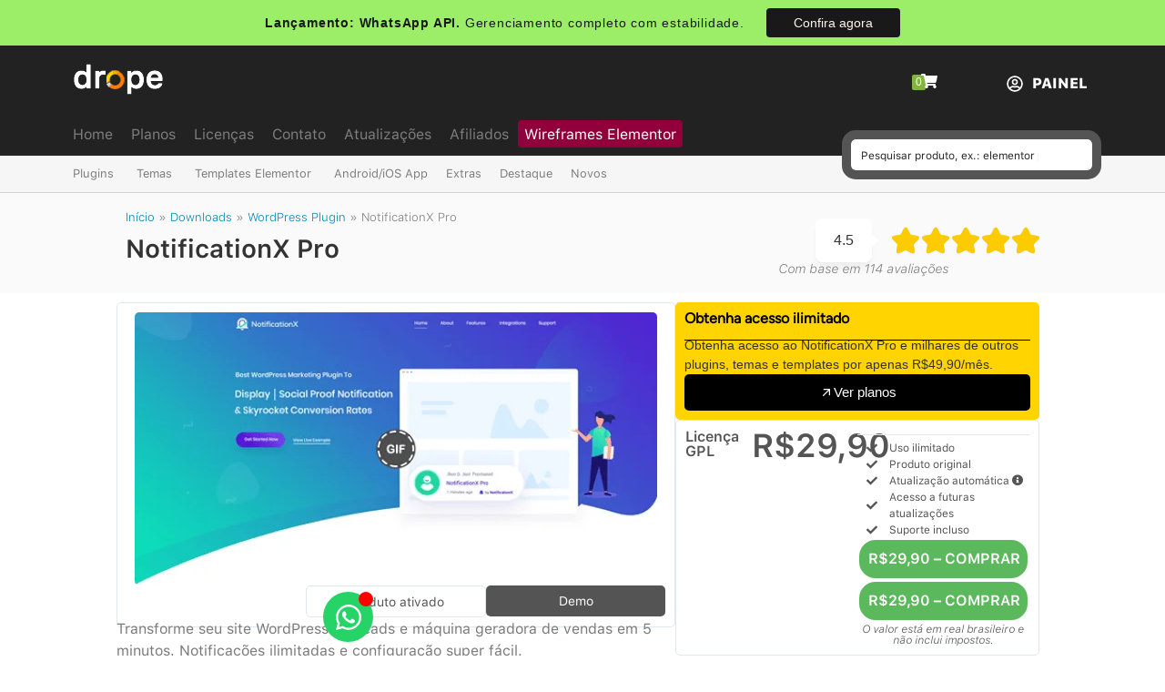

--- FILE ---
content_type: text/html; charset=UTF-8
request_url: https://dropestore.com/downloads/notificationx-pro/
body_size: 81210
content:
<!doctype html>
<html lang="pt-BR" prefix="og: https://ogp.me/ns#">
<head><meta charset="UTF-8"><script>if(navigator.userAgent.match(/MSIE|Internet Explorer/i)||navigator.userAgent.match(/Trident\/7\..*?rv:11/i)){var href=document.location.href;if(!href.match(/[?&]nowprocket/)){if(href.indexOf("?")==-1){if(href.indexOf("#")==-1){document.location.href=href+"?nowprocket=1"}else{document.location.href=href.replace("#","?nowprocket=1#")}}else{if(href.indexOf("#")==-1){document.location.href=href+"&nowprocket=1"}else{document.location.href=href.replace("#","&nowprocket=1#")}}}}</script><script>(()=>{class RocketLazyLoadScripts{constructor(){this.v="2.0.4",this.userEvents=["keydown","keyup","mousedown","mouseup","mousemove","mouseover","mouseout","touchmove","touchstart","touchend","touchcancel","wheel","click","dblclick","input"],this.attributeEvents=["onblur","onclick","oncontextmenu","ondblclick","onfocus","onmousedown","onmouseenter","onmouseleave","onmousemove","onmouseout","onmouseover","onmouseup","onmousewheel","onscroll","onsubmit"]}async t(){this.i(),this.o(),/iP(ad|hone)/.test(navigator.userAgent)&&this.h(),this.u(),this.l(this),this.m(),this.k(this),this.p(this),this._(),await Promise.all([this.R(),this.L()]),this.lastBreath=Date.now(),this.S(this),this.P(),this.D(),this.O(),this.M(),await this.C(this.delayedScripts.normal),await this.C(this.delayedScripts.defer),await this.C(this.delayedScripts.async),await this.T(),await this.F(),await this.j(),await this.A(),window.dispatchEvent(new Event("rocket-allScriptsLoaded")),this.everythingLoaded=!0,this.lastTouchEnd&&await new Promise(t=>setTimeout(t,500-Date.now()+this.lastTouchEnd)),this.I(),this.H(),this.U(),this.W()}i(){this.CSPIssue=sessionStorage.getItem("rocketCSPIssue"),document.addEventListener("securitypolicyviolation",t=>{this.CSPIssue||"script-src-elem"!==t.violatedDirective||"data"!==t.blockedURI||(this.CSPIssue=!0,sessionStorage.setItem("rocketCSPIssue",!0))},{isRocket:!0})}o(){window.addEventListener("pageshow",t=>{this.persisted=t.persisted,this.realWindowLoadedFired=!0},{isRocket:!0}),window.addEventListener("pagehide",()=>{this.onFirstUserAction=null},{isRocket:!0})}h(){let t;function e(e){t=e}window.addEventListener("touchstart",e,{isRocket:!0}),window.addEventListener("touchend",function i(o){o.changedTouches[0]&&t.changedTouches[0]&&Math.abs(o.changedTouches[0].pageX-t.changedTouches[0].pageX)<10&&Math.abs(o.changedTouches[0].pageY-t.changedTouches[0].pageY)<10&&o.timeStamp-t.timeStamp<200&&(window.removeEventListener("touchstart",e,{isRocket:!0}),window.removeEventListener("touchend",i,{isRocket:!0}),"INPUT"===o.target.tagName&&"text"===o.target.type||(o.target.dispatchEvent(new TouchEvent("touchend",{target:o.target,bubbles:!0})),o.target.dispatchEvent(new MouseEvent("mouseover",{target:o.target,bubbles:!0})),o.target.dispatchEvent(new PointerEvent("click",{target:o.target,bubbles:!0,cancelable:!0,detail:1,clientX:o.changedTouches[0].clientX,clientY:o.changedTouches[0].clientY})),event.preventDefault()))},{isRocket:!0})}q(t){this.userActionTriggered||("mousemove"!==t.type||this.firstMousemoveIgnored?"keyup"===t.type||"mouseover"===t.type||"mouseout"===t.type||(this.userActionTriggered=!0,this.onFirstUserAction&&this.onFirstUserAction()):this.firstMousemoveIgnored=!0),"click"===t.type&&t.preventDefault(),t.stopPropagation(),t.stopImmediatePropagation(),"touchstart"===this.lastEvent&&"touchend"===t.type&&(this.lastTouchEnd=Date.now()),"click"===t.type&&(this.lastTouchEnd=0),this.lastEvent=t.type,t.composedPath&&t.composedPath()[0].getRootNode()instanceof ShadowRoot&&(t.rocketTarget=t.composedPath()[0]),this.savedUserEvents.push(t)}u(){this.savedUserEvents=[],this.userEventHandler=this.q.bind(this),this.userEvents.forEach(t=>window.addEventListener(t,this.userEventHandler,{passive:!1,isRocket:!0})),document.addEventListener("visibilitychange",this.userEventHandler,{isRocket:!0})}U(){this.userEvents.forEach(t=>window.removeEventListener(t,this.userEventHandler,{passive:!1,isRocket:!0})),document.removeEventListener("visibilitychange",this.userEventHandler,{isRocket:!0}),this.savedUserEvents.forEach(t=>{(t.rocketTarget||t.target).dispatchEvent(new window[t.constructor.name](t.type,t))})}m(){const t="return false",e=Array.from(this.attributeEvents,t=>"data-rocket-"+t),i="["+this.attributeEvents.join("],[")+"]",o="[data-rocket-"+this.attributeEvents.join("],[data-rocket-")+"]",s=(e,i,o)=>{o&&o!==t&&(e.setAttribute("data-rocket-"+i,o),e["rocket"+i]=new Function("event",o),e.setAttribute(i,t))};new MutationObserver(t=>{for(const n of t)"attributes"===n.type&&(n.attributeName.startsWith("data-rocket-")||this.everythingLoaded?n.attributeName.startsWith("data-rocket-")&&this.everythingLoaded&&this.N(n.target,n.attributeName.substring(12)):s(n.target,n.attributeName,n.target.getAttribute(n.attributeName))),"childList"===n.type&&n.addedNodes.forEach(t=>{if(t.nodeType===Node.ELEMENT_NODE)if(this.everythingLoaded)for(const i of[t,...t.querySelectorAll(o)])for(const t of i.getAttributeNames())e.includes(t)&&this.N(i,t.substring(12));else for(const e of[t,...t.querySelectorAll(i)])for(const t of e.getAttributeNames())this.attributeEvents.includes(t)&&s(e,t,e.getAttribute(t))})}).observe(document,{subtree:!0,childList:!0,attributeFilter:[...this.attributeEvents,...e]})}I(){this.attributeEvents.forEach(t=>{document.querySelectorAll("[data-rocket-"+t+"]").forEach(e=>{this.N(e,t)})})}N(t,e){const i=t.getAttribute("data-rocket-"+e);i&&(t.setAttribute(e,i),t.removeAttribute("data-rocket-"+e))}k(t){Object.defineProperty(HTMLElement.prototype,"onclick",{get(){return this.rocketonclick||null},set(e){this.rocketonclick=e,this.setAttribute(t.everythingLoaded?"onclick":"data-rocket-onclick","this.rocketonclick(event)")}})}S(t){function e(e,i){let o=e[i];e[i]=null,Object.defineProperty(e,i,{get:()=>o,set(s){t.everythingLoaded?o=s:e["rocket"+i]=o=s}})}e(document,"onreadystatechange"),e(window,"onload"),e(window,"onpageshow");try{Object.defineProperty(document,"readyState",{get:()=>t.rocketReadyState,set(e){t.rocketReadyState=e},configurable:!0}),document.readyState="loading"}catch(t){console.log("WPRocket DJE readyState conflict, bypassing")}}l(t){this.originalAddEventListener=EventTarget.prototype.addEventListener,this.originalRemoveEventListener=EventTarget.prototype.removeEventListener,this.savedEventListeners=[],EventTarget.prototype.addEventListener=function(e,i,o){o&&o.isRocket||!t.B(e,this)&&!t.userEvents.includes(e)||t.B(e,this)&&!t.userActionTriggered||e.startsWith("rocket-")||t.everythingLoaded?t.originalAddEventListener.call(this,e,i,o):(t.savedEventListeners.push({target:this,remove:!1,type:e,func:i,options:o}),"mouseenter"!==e&&"mouseleave"!==e||t.originalAddEventListener.call(this,e,t.savedUserEvents.push,o))},EventTarget.prototype.removeEventListener=function(e,i,o){o&&o.isRocket||!t.B(e,this)&&!t.userEvents.includes(e)||t.B(e,this)&&!t.userActionTriggered||e.startsWith("rocket-")||t.everythingLoaded?t.originalRemoveEventListener.call(this,e,i,o):t.savedEventListeners.push({target:this,remove:!0,type:e,func:i,options:o})}}J(t,e){this.savedEventListeners=this.savedEventListeners.filter(i=>{let o=i.type,s=i.target||window;return e!==o||t!==s||(this.B(o,s)&&(i.type="rocket-"+o),this.$(i),!1)})}H(){EventTarget.prototype.addEventListener=this.originalAddEventListener,EventTarget.prototype.removeEventListener=this.originalRemoveEventListener,this.savedEventListeners.forEach(t=>this.$(t))}$(t){t.remove?this.originalRemoveEventListener.call(t.target,t.type,t.func,t.options):this.originalAddEventListener.call(t.target,t.type,t.func,t.options)}p(t){let e;function i(e){return t.everythingLoaded?e:e.split(" ").map(t=>"load"===t||t.startsWith("load.")?"rocket-jquery-load":t).join(" ")}function o(o){function s(e){const s=o.fn[e];o.fn[e]=o.fn.init.prototype[e]=function(){return this[0]===window&&t.userActionTriggered&&("string"==typeof arguments[0]||arguments[0]instanceof String?arguments[0]=i(arguments[0]):"object"==typeof arguments[0]&&Object.keys(arguments[0]).forEach(t=>{const e=arguments[0][t];delete arguments[0][t],arguments[0][i(t)]=e})),s.apply(this,arguments),this}}if(o&&o.fn&&!t.allJQueries.includes(o)){const e={DOMContentLoaded:[],"rocket-DOMContentLoaded":[]};for(const t in e)document.addEventListener(t,()=>{e[t].forEach(t=>t())},{isRocket:!0});o.fn.ready=o.fn.init.prototype.ready=function(i){function s(){parseInt(o.fn.jquery)>2?setTimeout(()=>i.bind(document)(o)):i.bind(document)(o)}return"function"==typeof i&&(t.realDomReadyFired?!t.userActionTriggered||t.fauxDomReadyFired?s():e["rocket-DOMContentLoaded"].push(s):e.DOMContentLoaded.push(s)),o([])},s("on"),s("one"),s("off"),t.allJQueries.push(o)}e=o}t.allJQueries=[],o(window.jQuery),Object.defineProperty(window,"jQuery",{get:()=>e,set(t){o(t)}})}P(){const t=new Map;document.write=document.writeln=function(e){const i=document.currentScript,o=document.createRange(),s=i.parentElement;let n=t.get(i);void 0===n&&(n=i.nextSibling,t.set(i,n));const c=document.createDocumentFragment();o.setStart(c,0),c.appendChild(o.createContextualFragment(e)),s.insertBefore(c,n)}}async R(){return new Promise(t=>{this.userActionTriggered?t():this.onFirstUserAction=t})}async L(){return new Promise(t=>{document.addEventListener("DOMContentLoaded",()=>{this.realDomReadyFired=!0,t()},{isRocket:!0})})}async j(){return this.realWindowLoadedFired?Promise.resolve():new Promise(t=>{window.addEventListener("load",t,{isRocket:!0})})}M(){this.pendingScripts=[];this.scriptsMutationObserver=new MutationObserver(t=>{for(const e of t)e.addedNodes.forEach(t=>{"SCRIPT"!==t.tagName||t.noModule||t.isWPRocket||this.pendingScripts.push({script:t,promise:new Promise(e=>{const i=()=>{const i=this.pendingScripts.findIndex(e=>e.script===t);i>=0&&this.pendingScripts.splice(i,1),e()};t.addEventListener("load",i,{isRocket:!0}),t.addEventListener("error",i,{isRocket:!0}),setTimeout(i,1e3)})})})}),this.scriptsMutationObserver.observe(document,{childList:!0,subtree:!0})}async F(){await this.X(),this.pendingScripts.length?(await this.pendingScripts[0].promise,await this.F()):this.scriptsMutationObserver.disconnect()}D(){this.delayedScripts={normal:[],async:[],defer:[]},document.querySelectorAll("script[type$=rocketlazyloadscript]").forEach(t=>{t.hasAttribute("data-rocket-src")?t.hasAttribute("async")&&!1!==t.async?this.delayedScripts.async.push(t):t.hasAttribute("defer")&&!1!==t.defer||"module"===t.getAttribute("data-rocket-type")?this.delayedScripts.defer.push(t):this.delayedScripts.normal.push(t):this.delayedScripts.normal.push(t)})}async _(){await this.L();let t=[];document.querySelectorAll("script[type$=rocketlazyloadscript][data-rocket-src]").forEach(e=>{let i=e.getAttribute("data-rocket-src");if(i&&!i.startsWith("data:")){i.startsWith("//")&&(i=location.protocol+i);try{const o=new URL(i).origin;o!==location.origin&&t.push({src:o,crossOrigin:e.crossOrigin||"module"===e.getAttribute("data-rocket-type")})}catch(t){}}}),t=[...new Map(t.map(t=>[JSON.stringify(t),t])).values()],this.Y(t,"preconnect")}async G(t){if(await this.K(),!0!==t.noModule||!("noModule"in HTMLScriptElement.prototype))return new Promise(e=>{let i;function o(){(i||t).setAttribute("data-rocket-status","executed"),e()}try{if(navigator.userAgent.includes("Firefox/")||""===navigator.vendor||this.CSPIssue)i=document.createElement("script"),[...t.attributes].forEach(t=>{let e=t.nodeName;"type"!==e&&("data-rocket-type"===e&&(e="type"),"data-rocket-src"===e&&(e="src"),i.setAttribute(e,t.nodeValue))}),t.text&&(i.text=t.text),t.nonce&&(i.nonce=t.nonce),i.hasAttribute("src")?(i.addEventListener("load",o,{isRocket:!0}),i.addEventListener("error",()=>{i.setAttribute("data-rocket-status","failed-network"),e()},{isRocket:!0}),setTimeout(()=>{i.isConnected||e()},1)):(i.text=t.text,o()),i.isWPRocket=!0,t.parentNode.replaceChild(i,t);else{const i=t.getAttribute("data-rocket-type"),s=t.getAttribute("data-rocket-src");i?(t.type=i,t.removeAttribute("data-rocket-type")):t.removeAttribute("type"),t.addEventListener("load",o,{isRocket:!0}),t.addEventListener("error",i=>{this.CSPIssue&&i.target.src.startsWith("data:")?(console.log("WPRocket: CSP fallback activated"),t.removeAttribute("src"),this.G(t).then(e)):(t.setAttribute("data-rocket-status","failed-network"),e())},{isRocket:!0}),s?(t.fetchPriority="high",t.removeAttribute("data-rocket-src"),t.src=s):t.src="data:text/javascript;base64,"+window.btoa(unescape(encodeURIComponent(t.text)))}}catch(i){t.setAttribute("data-rocket-status","failed-transform"),e()}});t.setAttribute("data-rocket-status","skipped")}async C(t){const e=t.shift();return e?(e.isConnected&&await this.G(e),this.C(t)):Promise.resolve()}O(){this.Y([...this.delayedScripts.normal,...this.delayedScripts.defer,...this.delayedScripts.async],"preload")}Y(t,e){this.trash=this.trash||[];let i=!0;var o=document.createDocumentFragment();t.forEach(t=>{const s=t.getAttribute&&t.getAttribute("data-rocket-src")||t.src;if(s&&!s.startsWith("data:")){const n=document.createElement("link");n.href=s,n.rel=e,"preconnect"!==e&&(n.as="script",n.fetchPriority=i?"high":"low"),t.getAttribute&&"module"===t.getAttribute("data-rocket-type")&&(n.crossOrigin=!0),t.crossOrigin&&(n.crossOrigin=t.crossOrigin),t.integrity&&(n.integrity=t.integrity),t.nonce&&(n.nonce=t.nonce),o.appendChild(n),this.trash.push(n),i=!1}}),document.head.appendChild(o)}W(){this.trash.forEach(t=>t.remove())}async T(){try{document.readyState="interactive"}catch(t){}this.fauxDomReadyFired=!0;try{await this.K(),this.J(document,"readystatechange"),document.dispatchEvent(new Event("rocket-readystatechange")),await this.K(),document.rocketonreadystatechange&&document.rocketonreadystatechange(),await this.K(),this.J(document,"DOMContentLoaded"),document.dispatchEvent(new Event("rocket-DOMContentLoaded")),await this.K(),this.J(window,"DOMContentLoaded"),window.dispatchEvent(new Event("rocket-DOMContentLoaded"))}catch(t){console.error(t)}}async A(){try{document.readyState="complete"}catch(t){}try{await this.K(),this.J(document,"readystatechange"),document.dispatchEvent(new Event("rocket-readystatechange")),await this.K(),document.rocketonreadystatechange&&document.rocketonreadystatechange(),await this.K(),this.J(window,"load"),window.dispatchEvent(new Event("rocket-load")),await this.K(),window.rocketonload&&window.rocketonload(),await this.K(),this.allJQueries.forEach(t=>t(window).trigger("rocket-jquery-load")),await this.K(),this.J(window,"pageshow");const t=new Event("rocket-pageshow");t.persisted=this.persisted,window.dispatchEvent(t),await this.K(),window.rocketonpageshow&&window.rocketonpageshow({persisted:this.persisted})}catch(t){console.error(t)}}async K(){Date.now()-this.lastBreath>45&&(await this.X(),this.lastBreath=Date.now())}async X(){return document.hidden?new Promise(t=>setTimeout(t)):new Promise(t=>requestAnimationFrame(t))}B(t,e){return e===document&&"readystatechange"===t||(e===document&&"DOMContentLoaded"===t||(e===window&&"DOMContentLoaded"===t||(e===window&&"load"===t||e===window&&"pageshow"===t)))}static run(){(new RocketLazyLoadScripts).t()}}RocketLazyLoadScripts.run()})();</script>
	
	<meta name="viewport" content="width=device-width, initial-scale=1">
	<link rel="profile" href="https://gmpg.org/xfn/11">
	
<!-- Google Tag Manager by PYS -->
    <script type="rocketlazyloadscript" data-cfasync="false" data-pagespeed-no-defer>
	    window.dataLayerPYS = window.dataLayerPYS || [];
	</script>
<!-- End Google Tag Manager by PYS -->
<!-- Otimização dos mecanismos de pesquisa pelo Rank Math PRO - https://rankmath.com/ -->
<title>Download NotificationX Pro v3.0.7 &ndash; Drope</title>
<link data-rocket-prefetch href="https://www.youtube.com" rel="dns-prefetch">
<link data-rocket-prefetch href="https://dropestore.b-cdn.net" rel="dns-prefetch">
<link data-rocket-prefetch href="https://www.googletagmanager.com" rel="dns-prefetch">
<link data-rocket-prefetch href="https://cdnjs.cloudflare.com" rel="dns-prefetch">
<style id="wpr-usedcss">img:is([sizes=auto i],[sizes^="auto," i]){contain-intrinsic-size:3000px 1500px}img.emoji{display:inline!important;border:none!important;box-shadow:none!important;height:1em!important;width:1em!important;margin:0 .07em!important;vertical-align:-.1em!important;background:0 0!important;padding:0!important}:where(.wp-block-button__link){border-radius:9999px;box-shadow:none;padding:calc(.667em + 2px) calc(1.333em + 2px);text-decoration:none}:root :where(.wp-block-button .wp-block-button__link.is-style-outline),:root :where(.wp-block-button.is-style-outline>.wp-block-button__link){border:2px solid;padding:.667em 1.333em}:root :where(.wp-block-button .wp-block-button__link.is-style-outline:not(.has-text-color)),:root :where(.wp-block-button.is-style-outline>.wp-block-button__link:not(.has-text-color)){color:currentColor}:root :where(.wp-block-button .wp-block-button__link.is-style-outline:not(.has-background)),:root :where(.wp-block-button.is-style-outline>.wp-block-button__link:not(.has-background)){background-color:initial;background-image:none}:where(.wp-block-calendar table:not(.has-background) th){background:#ddd}:where(.wp-block-columns){margin-bottom:1.75em}:where(.wp-block-columns.has-background){padding:1.25em 2.375em}:where(.wp-block-post-comments input[type=submit]){border:none}:where(.wp-block-cover-image:not(.has-text-color)),:where(.wp-block-cover:not(.has-text-color)){color:#fff}:where(.wp-block-cover-image.is-light:not(.has-text-color)),:where(.wp-block-cover.is-light:not(.has-text-color)){color:#000}:root :where(.wp-block-cover h1:not(.has-text-color)),:root :where(.wp-block-cover h2:not(.has-text-color)),:root :where(.wp-block-cover h3:not(.has-text-color)),:root :where(.wp-block-cover h4:not(.has-text-color)),:root :where(.wp-block-cover h5:not(.has-text-color)),:root :where(.wp-block-cover h6:not(.has-text-color)),:root :where(.wp-block-cover p:not(.has-text-color)){color:inherit}:where(.wp-block-file){margin-bottom:1.5em}:where(.wp-block-file__button){border-radius:2em;display:inline-block;padding:.5em 1em}:where(.wp-block-file__button):where(a):active,:where(.wp-block-file__button):where(a):focus,:where(.wp-block-file__button):where(a):hover,:where(.wp-block-file__button):where(a):visited{box-shadow:none;color:#fff;opacity:.85;text-decoration:none}:where(.wp-block-form-input__input){font-size:1em;margin-bottom:.5em;padding:0 .5em}:where(.wp-block-form-input__input)[type=date],:where(.wp-block-form-input__input)[type=datetime-local],:where(.wp-block-form-input__input)[type=datetime],:where(.wp-block-form-input__input)[type=email],:where(.wp-block-form-input__input)[type=month],:where(.wp-block-form-input__input)[type=number],:where(.wp-block-form-input__input)[type=password],:where(.wp-block-form-input__input)[type=search],:where(.wp-block-form-input__input)[type=tel],:where(.wp-block-form-input__input)[type=text],:where(.wp-block-form-input__input)[type=time],:where(.wp-block-form-input__input)[type=url],:where(.wp-block-form-input__input)[type=week]{border-style:solid;border-width:1px;line-height:2;min-height:2em}:where(.wp-block-group.wp-block-group-is-layout-constrained){position:relative}:root :where(.wp-block-image.is-style-rounded img,.wp-block-image .is-style-rounded img){border-radius:9999px}:where(.wp-block-latest-comments:not([style*=line-height] .wp-block-latest-comments__comment)){line-height:1.1}:where(.wp-block-latest-comments:not([style*=line-height] .wp-block-latest-comments__comment-excerpt p)){line-height:1.8}:root :where(.wp-block-latest-posts.is-grid){padding:0}:root :where(.wp-block-latest-posts.wp-block-latest-posts__list){padding-left:0}ul{box-sizing:border-box}:root :where(.wp-block-list.has-background){padding:1.25em 2.375em}:where(.wp-block-navigation.has-background .wp-block-navigation-item a:not(.wp-element-button)),:where(.wp-block-navigation.has-background .wp-block-navigation-submenu a:not(.wp-element-button)){padding:.5em 1em}:where(.wp-block-navigation .wp-block-navigation__submenu-container .wp-block-navigation-item a:not(.wp-element-button)),:where(.wp-block-navigation .wp-block-navigation__submenu-container .wp-block-navigation-submenu a:not(.wp-element-button)),:where(.wp-block-navigation .wp-block-navigation__submenu-container .wp-block-navigation-submenu button.wp-block-navigation-item__content),:where(.wp-block-navigation .wp-block-navigation__submenu-container .wp-block-pages-list__item button.wp-block-navigation-item__content){padding:.5em 1em}:root :where(p.has-background){padding:1.25em 2.375em}:where(p.has-text-color:not(.has-link-color)) a{color:inherit}:where(.wp-block-post-comments-form input:not([type=submit])),:where(.wp-block-post-comments-form textarea){border:1px solid #949494;font-family:inherit;font-size:1em}:where(.wp-block-post-comments-form input:where(:not([type=submit]):not([type=checkbox]))),:where(.wp-block-post-comments-form textarea){padding:calc(.667em + 2px)}:where(.wp-block-post-excerpt){box-sizing:border-box;margin-bottom:var(--wp--style--block-gap);margin-top:var(--wp--style--block-gap)}:where(.wp-block-preformatted.has-background){padding:1.25em 2.375em}:where(.wp-block-search__button){border:1px solid #ccc;padding:6px 10px}:where(.wp-block-search__input){appearance:none;border:1px solid #949494;flex-grow:1;font-family:inherit;font-size:inherit;font-style:inherit;font-weight:inherit;letter-spacing:inherit;line-height:inherit;margin-left:0;margin-right:0;min-width:3rem;padding:8px;text-decoration:unset!important;text-transform:inherit}:where(.wp-block-search__button-inside .wp-block-search__inside-wrapper){background-color:#fff;border:1px solid #949494;box-sizing:border-box;padding:4px}:where(.wp-block-search__button-inside .wp-block-search__inside-wrapper) .wp-block-search__input{border:none;border-radius:0;padding:0 4px}:where(.wp-block-search__button-inside .wp-block-search__inside-wrapper) .wp-block-search__input:focus{outline:0}:where(.wp-block-search__button-inside .wp-block-search__inside-wrapper) :where(.wp-block-search__button){padding:4px 8px}:root :where(.wp-block-separator.is-style-dots){height:auto;line-height:1;text-align:center}:root :where(.wp-block-separator.is-style-dots):before{color:currentColor;content:"···";font-family:serif;font-size:1.5em;letter-spacing:2em;padding-left:2em}:root :where(.wp-block-site-logo.is-style-rounded){border-radius:9999px}:where(.wp-block-social-links:not(.is-style-logos-only)) .wp-social-link{background-color:#f0f0f0;color:#444}:where(.wp-block-social-links:not(.is-style-logos-only)) .wp-social-link-amazon{background-color:#f90;color:#fff}:where(.wp-block-social-links:not(.is-style-logos-only)) .wp-social-link-bandcamp{background-color:#1ea0c3;color:#fff}:where(.wp-block-social-links:not(.is-style-logos-only)) .wp-social-link-behance{background-color:#0757fe;color:#fff}:where(.wp-block-social-links:not(.is-style-logos-only)) .wp-social-link-bluesky{background-color:#0a7aff;color:#fff}:where(.wp-block-social-links:not(.is-style-logos-only)) .wp-social-link-codepen{background-color:#1e1f26;color:#fff}:where(.wp-block-social-links:not(.is-style-logos-only)) .wp-social-link-deviantart{background-color:#02e49b;color:#fff}:where(.wp-block-social-links:not(.is-style-logos-only)) .wp-social-link-discord{background-color:#5865f2;color:#fff}:where(.wp-block-social-links:not(.is-style-logos-only)) .wp-social-link-dribbble{background-color:#e94c89;color:#fff}:where(.wp-block-social-links:not(.is-style-logos-only)) .wp-social-link-dropbox{background-color:#4280ff;color:#fff}:where(.wp-block-social-links:not(.is-style-logos-only)) .wp-social-link-etsy{background-color:#f45800;color:#fff}:where(.wp-block-social-links:not(.is-style-logos-only)) .wp-social-link-facebook{background-color:#0866ff;color:#fff}:where(.wp-block-social-links:not(.is-style-logos-only)) .wp-social-link-fivehundredpx{background-color:#000;color:#fff}:where(.wp-block-social-links:not(.is-style-logos-only)) .wp-social-link-flickr{background-color:#0461dd;color:#fff}:where(.wp-block-social-links:not(.is-style-logos-only)) .wp-social-link-foursquare{background-color:#e65678;color:#fff}:where(.wp-block-social-links:not(.is-style-logos-only)) .wp-social-link-github{background-color:#24292d;color:#fff}:where(.wp-block-social-links:not(.is-style-logos-only)) .wp-social-link-goodreads{background-color:#eceadd;color:#382110}:where(.wp-block-social-links:not(.is-style-logos-only)) .wp-social-link-google{background-color:#ea4434;color:#fff}:where(.wp-block-social-links:not(.is-style-logos-only)) .wp-social-link-gravatar{background-color:#1d4fc4;color:#fff}:where(.wp-block-social-links:not(.is-style-logos-only)) .wp-social-link-instagram{background-color:#f00075;color:#fff}:where(.wp-block-social-links:not(.is-style-logos-only)) .wp-social-link-lastfm{background-color:#e21b24;color:#fff}:where(.wp-block-social-links:not(.is-style-logos-only)) .wp-social-link-linkedin{background-color:#0d66c2;color:#fff}:where(.wp-block-social-links:not(.is-style-logos-only)) .wp-social-link-mastodon{background-color:#3288d4;color:#fff}:where(.wp-block-social-links:not(.is-style-logos-only)) .wp-social-link-medium{background-color:#000;color:#fff}:where(.wp-block-social-links:not(.is-style-logos-only)) .wp-social-link-meetup{background-color:#f6405f;color:#fff}:where(.wp-block-social-links:not(.is-style-logos-only)) .wp-social-link-patreon{background-color:#000;color:#fff}:where(.wp-block-social-links:not(.is-style-logos-only)) .wp-social-link-pinterest{background-color:#e60122;color:#fff}:where(.wp-block-social-links:not(.is-style-logos-only)) .wp-social-link-pocket{background-color:#ef4155;color:#fff}:where(.wp-block-social-links:not(.is-style-logos-only)) .wp-social-link-reddit{background-color:#ff4500;color:#fff}:where(.wp-block-social-links:not(.is-style-logos-only)) .wp-social-link-skype{background-color:#0478d7;color:#fff}:where(.wp-block-social-links:not(.is-style-logos-only)) .wp-social-link-snapchat{background-color:#fefc00;color:#fff;stroke:#000}:where(.wp-block-social-links:not(.is-style-logos-only)) .wp-social-link-soundcloud{background-color:#ff5600;color:#fff}:where(.wp-block-social-links:not(.is-style-logos-only)) .wp-social-link-spotify{background-color:#1bd760;color:#fff}:where(.wp-block-social-links:not(.is-style-logos-only)) .wp-social-link-telegram{background-color:#2aabee;color:#fff}:where(.wp-block-social-links:not(.is-style-logos-only)) .wp-social-link-threads{background-color:#000;color:#fff}:where(.wp-block-social-links:not(.is-style-logos-only)) .wp-social-link-tiktok{background-color:#000;color:#fff}:where(.wp-block-social-links:not(.is-style-logos-only)) .wp-social-link-tumblr{background-color:#011835;color:#fff}:where(.wp-block-social-links:not(.is-style-logos-only)) .wp-social-link-twitch{background-color:#6440a4;color:#fff}:where(.wp-block-social-links:not(.is-style-logos-only)) .wp-social-link-twitter{background-color:#1da1f2;color:#fff}:where(.wp-block-social-links:not(.is-style-logos-only)) .wp-social-link-vimeo{background-color:#1eb7ea;color:#fff}:where(.wp-block-social-links:not(.is-style-logos-only)) .wp-social-link-vk{background-color:#4680c2;color:#fff}:where(.wp-block-social-links:not(.is-style-logos-only)) .wp-social-link-wordpress{background-color:#3499cd;color:#fff}:where(.wp-block-social-links:not(.is-style-logos-only)) .wp-social-link-whatsapp{background-color:#25d366;color:#fff}:where(.wp-block-social-links:not(.is-style-logos-only)) .wp-social-link-x{background-color:#000;color:#fff}:where(.wp-block-social-links:not(.is-style-logos-only)) .wp-social-link-yelp{background-color:#d32422;color:#fff}:where(.wp-block-social-links:not(.is-style-logos-only)) .wp-social-link-youtube{background-color:red;color:#fff}:where(.wp-block-social-links.is-style-logos-only) .wp-social-link{background:0 0}:where(.wp-block-social-links.is-style-logos-only) .wp-social-link svg{height:1.25em;width:1.25em}:where(.wp-block-social-links.is-style-logos-only) .wp-social-link-amazon{color:#f90}:where(.wp-block-social-links.is-style-logos-only) .wp-social-link-bandcamp{color:#1ea0c3}:where(.wp-block-social-links.is-style-logos-only) .wp-social-link-behance{color:#0757fe}:where(.wp-block-social-links.is-style-logos-only) .wp-social-link-bluesky{color:#0a7aff}:where(.wp-block-social-links.is-style-logos-only) .wp-social-link-codepen{color:#1e1f26}:where(.wp-block-social-links.is-style-logos-only) .wp-social-link-deviantart{color:#02e49b}:where(.wp-block-social-links.is-style-logos-only) .wp-social-link-discord{color:#5865f2}:where(.wp-block-social-links.is-style-logos-only) .wp-social-link-dribbble{color:#e94c89}:where(.wp-block-social-links.is-style-logos-only) .wp-social-link-dropbox{color:#4280ff}:where(.wp-block-social-links.is-style-logos-only) .wp-social-link-etsy{color:#f45800}:where(.wp-block-social-links.is-style-logos-only) .wp-social-link-facebook{color:#0866ff}:where(.wp-block-social-links.is-style-logos-only) .wp-social-link-fivehundredpx{color:#000}:where(.wp-block-social-links.is-style-logos-only) .wp-social-link-flickr{color:#0461dd}:where(.wp-block-social-links.is-style-logos-only) .wp-social-link-foursquare{color:#e65678}:where(.wp-block-social-links.is-style-logos-only) .wp-social-link-github{color:#24292d}:where(.wp-block-social-links.is-style-logos-only) .wp-social-link-goodreads{color:#382110}:where(.wp-block-social-links.is-style-logos-only) .wp-social-link-google{color:#ea4434}:where(.wp-block-social-links.is-style-logos-only) .wp-social-link-gravatar{color:#1d4fc4}:where(.wp-block-social-links.is-style-logos-only) .wp-social-link-instagram{color:#f00075}:where(.wp-block-social-links.is-style-logos-only) .wp-social-link-lastfm{color:#e21b24}:where(.wp-block-social-links.is-style-logos-only) .wp-social-link-linkedin{color:#0d66c2}:where(.wp-block-social-links.is-style-logos-only) .wp-social-link-mastodon{color:#3288d4}:where(.wp-block-social-links.is-style-logos-only) .wp-social-link-medium{color:#000}:where(.wp-block-social-links.is-style-logos-only) .wp-social-link-meetup{color:#f6405f}:where(.wp-block-social-links.is-style-logos-only) .wp-social-link-patreon{color:#000}:where(.wp-block-social-links.is-style-logos-only) .wp-social-link-pinterest{color:#e60122}:where(.wp-block-social-links.is-style-logos-only) .wp-social-link-pocket{color:#ef4155}:where(.wp-block-social-links.is-style-logos-only) .wp-social-link-reddit{color:#ff4500}:where(.wp-block-social-links.is-style-logos-only) .wp-social-link-skype{color:#0478d7}:where(.wp-block-social-links.is-style-logos-only) .wp-social-link-snapchat{color:#fff;stroke:#000}:where(.wp-block-social-links.is-style-logos-only) .wp-social-link-soundcloud{color:#ff5600}:where(.wp-block-social-links.is-style-logos-only) .wp-social-link-spotify{color:#1bd760}:where(.wp-block-social-links.is-style-logos-only) .wp-social-link-telegram{color:#2aabee}:where(.wp-block-social-links.is-style-logos-only) .wp-social-link-threads{color:#000}:where(.wp-block-social-links.is-style-logos-only) .wp-social-link-tiktok{color:#000}:where(.wp-block-social-links.is-style-logos-only) .wp-social-link-tumblr{color:#011835}:where(.wp-block-social-links.is-style-logos-only) .wp-social-link-twitch{color:#6440a4}:where(.wp-block-social-links.is-style-logos-only) .wp-social-link-twitter{color:#1da1f2}:where(.wp-block-social-links.is-style-logos-only) .wp-social-link-vimeo{color:#1eb7ea}:where(.wp-block-social-links.is-style-logos-only) .wp-social-link-vk{color:#4680c2}:where(.wp-block-social-links.is-style-logos-only) .wp-social-link-whatsapp{color:#25d366}:where(.wp-block-social-links.is-style-logos-only) .wp-social-link-wordpress{color:#3499cd}:where(.wp-block-social-links.is-style-logos-only) .wp-social-link-x{color:#000}:where(.wp-block-social-links.is-style-logos-only) .wp-social-link-yelp{color:#d32422}:where(.wp-block-social-links.is-style-logos-only) .wp-social-link-youtube{color:red}:root :where(.wp-block-social-links .wp-social-link a){padding:.25em}:root :where(.wp-block-social-links.is-style-logos-only .wp-social-link a){padding:0}:root :where(.wp-block-social-links.is-style-pill-shape .wp-social-link a){padding-left:.6666666667em;padding-right:.6666666667em}:root :where(.wp-block-tag-cloud.is-style-outline){display:flex;flex-wrap:wrap;gap:1ch}:root :where(.wp-block-tag-cloud.is-style-outline a){border:1px solid;font-size:unset!important;margin-right:0;padding:1ch 2ch;text-decoration:none!important}:root :where(.wp-block-table-of-contents){box-sizing:border-box}:where(.wp-block-term-description){box-sizing:border-box;margin-bottom:var(--wp--style--block-gap);margin-top:var(--wp--style--block-gap)}:where(pre.wp-block-verse){font-family:inherit}:root{--wp-block-synced-color:#7a00df;--wp-block-synced-color--rgb:122,0,223;--wp-bound-block-color:var(--wp-block-synced-color);--wp-editor-canvas-background:#ddd;--wp-admin-theme-color:#007cba;--wp-admin-theme-color--rgb:0,124,186;--wp-admin-theme-color-darker-10:#006ba1;--wp-admin-theme-color-darker-10--rgb:0,107,160.5;--wp-admin-theme-color-darker-20:#005a87;--wp-admin-theme-color-darker-20--rgb:0,90,135;--wp-admin-border-width-focus:2px}@media (min-resolution:192dpi){:root{--wp-admin-border-width-focus:1.5px}}:root{--wp--preset--font-size--normal:16px;--wp--preset--font-size--huge:42px}.screen-reader-text{border:0;clip-path:inset(50%);height:1px;margin:-1px;overflow:hidden;padding:0;position:absolute;width:1px;word-wrap:normal!important}.screen-reader-text:focus{background-color:#ddd;clip-path:none;color:#444;display:block;font-size:1em;height:auto;left:5px;line-height:normal;padding:15px 23px 14px;text-decoration:none;top:5px;width:auto;z-index:100000}html :where(.has-border-color){border-style:solid}html :where([style*=border-top-color]){border-top-style:solid}html :where([style*=border-right-color]){border-right-style:solid}html :where([style*=border-bottom-color]){border-bottom-style:solid}html :where([style*=border-left-color]){border-left-style:solid}html :where([style*=border-width]){border-style:solid}html :where([style*=border-top-width]){border-top-style:solid}html :where([style*=border-right-width]){border-right-style:solid}html :where([style*=border-bottom-width]){border-bottom-style:solid}html :where([style*=border-left-width]){border-left-style:solid}html :where(img[class*=wp-image-]){height:auto;max-width:100%}:where(figure){margin:0 0 1em}html :where(.is-position-sticky){--wp-admin--admin-bar--position-offset:var(--wp-admin--admin-bar--height,0px)}@media screen and (max-width:600px){html :where(.is-position-sticky){--wp-admin--admin-bar--position-offset:0px}}:root{--edd-blocks-light-grey:#eee}.screen-reader-text{border:0;-webkit-clip-path:inset(50%);clip-path:inset(50%);height:1px;margin:-1px;overflow:hidden;padding:0;position:absolute;width:1px;word-wrap:normal!important}:root{--wp--preset--aspect-ratio--square:1;--wp--preset--aspect-ratio--4-3:4/3;--wp--preset--aspect-ratio--3-4:3/4;--wp--preset--aspect-ratio--3-2:3/2;--wp--preset--aspect-ratio--2-3:2/3;--wp--preset--aspect-ratio--16-9:16/9;--wp--preset--aspect-ratio--9-16:9/16;--wp--preset--color--black:#000000;--wp--preset--color--cyan-bluish-gray:#abb8c3;--wp--preset--color--white:#ffffff;--wp--preset--color--pale-pink:#f78da7;--wp--preset--color--vivid-red:#cf2e2e;--wp--preset--color--luminous-vivid-orange:#ff6900;--wp--preset--color--luminous-vivid-amber:#fcb900;--wp--preset--color--light-green-cyan:#7bdcb5;--wp--preset--color--vivid-green-cyan:#00d084;--wp--preset--color--pale-cyan-blue:#8ed1fc;--wp--preset--color--vivid-cyan-blue:#0693e3;--wp--preset--color--vivid-purple:#9b51e0;--wp--preset--gradient--vivid-cyan-blue-to-vivid-purple:linear-gradient(135deg,rgb(6, 147, 227) 0%,rgb(155, 81, 224) 100%);--wp--preset--gradient--light-green-cyan-to-vivid-green-cyan:linear-gradient(135deg,rgb(122, 220, 180) 0%,rgb(0, 208, 130) 100%);--wp--preset--gradient--luminous-vivid-amber-to-luminous-vivid-orange:linear-gradient(135deg,rgb(252, 185, 0) 0%,rgb(255, 105, 0) 100%);--wp--preset--gradient--luminous-vivid-orange-to-vivid-red:linear-gradient(135deg,rgb(255, 105, 0) 0%,rgb(207, 46, 46) 100%);--wp--preset--gradient--very-light-gray-to-cyan-bluish-gray:linear-gradient(135deg,rgb(238, 238, 238) 0%,rgb(169, 184, 195) 100%);--wp--preset--gradient--cool-to-warm-spectrum:linear-gradient(135deg,rgb(74, 234, 220) 0%,rgb(151, 120, 209) 20%,rgb(207, 42, 186) 40%,rgb(238, 44, 130) 60%,rgb(251, 105, 98) 80%,rgb(254, 248, 76) 100%);--wp--preset--gradient--blush-light-purple:linear-gradient(135deg,rgb(255, 206, 236) 0%,rgb(152, 150, 240) 100%);--wp--preset--gradient--blush-bordeaux:linear-gradient(135deg,rgb(254, 205, 165) 0%,rgb(254, 45, 45) 50%,rgb(107, 0, 62) 100%);--wp--preset--gradient--luminous-dusk:linear-gradient(135deg,rgb(255, 203, 112) 0%,rgb(199, 81, 192) 50%,rgb(65, 88, 208) 100%);--wp--preset--gradient--pale-ocean:linear-gradient(135deg,rgb(255, 245, 203) 0%,rgb(182, 227, 212) 50%,rgb(51, 167, 181) 100%);--wp--preset--gradient--electric-grass:linear-gradient(135deg,rgb(202, 248, 128) 0%,rgb(113, 206, 126) 100%);--wp--preset--gradient--midnight:linear-gradient(135deg,rgb(2, 3, 129) 0%,rgb(40, 116, 252) 100%);--wp--preset--font-size--small:13px;--wp--preset--font-size--medium:20px;--wp--preset--font-size--large:36px;--wp--preset--font-size--x-large:42px;--wp--preset--spacing--20:0.44rem;--wp--preset--spacing--30:0.67rem;--wp--preset--spacing--40:1rem;--wp--preset--spacing--50:1.5rem;--wp--preset--spacing--60:2.25rem;--wp--preset--spacing--70:3.38rem;--wp--preset--spacing--80:5.06rem;--wp--preset--shadow--natural:6px 6px 9px rgba(0, 0, 0, .2);--wp--preset--shadow--deep:12px 12px 50px rgba(0, 0, 0, .4);--wp--preset--shadow--sharp:6px 6px 0px rgba(0, 0, 0, .2);--wp--preset--shadow--outlined:6px 6px 0px -3px rgb(255, 255, 255),6px 6px rgb(0, 0, 0);--wp--preset--shadow--crisp:6px 6px 0px rgb(0, 0, 0)}:root{--wp--style--global--content-size:800px;--wp--style--global--wide-size:1200px}:where(body){margin:0}:where(.wp-site-blocks)>*{margin-block-start:24px;margin-block-end:0}:where(.wp-site-blocks)>:first-child{margin-block-start:0}:where(.wp-site-blocks)>:last-child{margin-block-end:0}:root{--wp--style--block-gap:24px}:root :where(.is-layout-flow)>:first-child{margin-block-start:0}:root :where(.is-layout-flow)>:last-child{margin-block-end:0}:root :where(.is-layout-flow)>*{margin-block-start:24px;margin-block-end:0}:root :where(.is-layout-constrained)>:first-child{margin-block-start:0}:root :where(.is-layout-constrained)>:last-child{margin-block-end:0}:root :where(.is-layout-constrained)>*{margin-block-start:24px;margin-block-end:0}:root :where(.is-layout-flex){gap:24px}:root :where(.is-layout-grid){gap:24px}body{padding-top:0;padding-right:0;padding-bottom:0;padding-left:0}a:where(:not(.wp-element-button)){text-decoration:underline}:root :where(.wp-element-button,.wp-block-button__link){background-color:#32373c;border-width:0;color:#fff;font-family:inherit;font-size:inherit;font-style:inherit;font-weight:inherit;letter-spacing:inherit;line-height:inherit;padding-top:calc(.667em + 2px);padding-right:calc(1.333em + 2px);padding-bottom:calc(.667em + 2px);padding-left:calc(1.333em + 2px);text-decoration:none;text-transform:inherit}:root :where(.wp-block-pullquote){font-size:1.5em;line-height:1.6}.alert{font-family:Figtree,sans-serif}.json-copy-btn,.json-copy-btn svg{transition:.3s}.alert-success{color:#155724;background-color:#d4edda;border-color:#c3e6cb}.alert{position:relative;padding:.75rem 1.25rem;margin-bottom:1rem;border:1px solid transparent;border-radius:.25rem}input#search-product{border:none}.json-copy-btn{width:100%!important;font-size:14px;display:flex!important;align-items:center;outline:0;box-sizing:border-box}.json-copy-btn{font-weight:500;text-align:center;cursor:pointer}.json-copy-btn{background-color:#fff!important;color:#087096!important;border:1px solid #087096!important;border-radius:6px;padding:10px 30px;justify-content:center}.json-copy-btn svg path{fill:#087096!important}.json-copy-btn:active,.json-copy-btn:focus,.json-copy-btn:hover{background-color:#087096!important;color:#fff!important}.json-copy-btn:active svg path,.json-copy-btn:focus svg path,.json-copy-btn:hover svg path{fill:#fff!important}.json-toast{visibility:hidden;opacity:0;position:fixed;left:50%;bottom:40px;transform:translateX(-50%);background:#ffd400;color:#222;padding:16px 26px;border-radius:16px;box-shadow:0 4px 12px rgba(0,0,0,.25);z-index:99999;font-family:"San Francisco",sans-serif;font-size:14px;transition:opacity .3s,visibility .3s;pointer-events:none}.drope-pagination{font-family:Figtree,sans-serif}.json-toast.show{visibility:visible;opacity:1}.drope-pagination{display:flex;gap:8px;margin-top:20px;flex-wrap:wrap}.wpw-fp-display-none{display:none}.wpw-fp-display-inline{display:inline!important}.wpw_fp_follow_email_error,.wpw_fp_follow_gdpr_error{display:none;color:red}.message_stack_error{padding:8px 5px 8px 8px;-webkit-border-radius:5px;-moz-border-radius:5px;border-radius:5px!important;background-color:#f1acac!important;border:1px solid #ee4b4b!important;font-weight:700!important;margin-bottom:10px}.message_stack_success{padding:8px 5px 8px 8px;-webkit-border-radius:5px;-moz-border-radius:5px;border-radius:5px!important;border:1px solid #849750!important;background:#d3e69f!important;font-weight:700!important;color:#6d8332!important;margin-bottom:10px}.wpw_fp_follow_form{margin:0}.wpw_fp_follow_loader{display:none;min-width:40px;margin-left:5px}.wpw-fp-follow-button{background:linear-gradient(#fff,#ddd) no-repeat;background:-webkit-linear-gradient(#fff,#ddd);background:-o-linear-gradient(#fff,#ddd 100%);background:-ms-linear-gradient(#fff,#ddd 100%);background-color:#ddd;border:1px solid #ccc;box-shadow:0 1px 0 rgba(255,255,255,.5);color:#333}.wpw-fp-follow-button:hover{background:linear-gradient(#f8f8f8,#d8d8d8);background:-webkit-linear-gradient(#f8f8f8,#d8d8d8);background:-o-linear-gradient(#f8f8f8,#d8d8d8 100%);background:-ms-linear-gradient(#f8f8f8,#d8d8d8 100%);background-color:#d8d8d8}.wpw-fp-following-button{background:linear-gradient(#33bcef,#019ad2) repeat-x;background:-webkit-linear-gradient(#33bcef,#019ad2);background:-o-linear-gradient(#33bcef,#019ad2 100%);background:-ms-linear-gradient(#33bcef,#019ad2 100%);background-color:#019ad2;border:1px solid #057ed0;box-shadow:0 1px 0 rgba(255,255,255,.1) inset;color:#fff;text-shadow:0 -1px 1px rgba(0,0,0,.25);min-width:94px}.wpw-fp-following-button:hover,.wpw-fp-unfollow-button,.wpw-fp-unfollow-button:hover{background:linear-gradient(#ee5f5b,#c43c35) repeat-x;background:-webkit-linear-gradient(#ee5f5b,#c43c35);background:-o-linear-gradient(#ee5f5b,#c43c35 100%);background:-ms-linear-gradient(#ee5f5b,#c43c35 100%);background-color:#c43c35;border:1px solid;border-color:#a93730 #a93730 #952f2a;color:#fff}.wpw-fp-following-button span.wpw-unfollowing-text,.wpw-fp-following-button:hover span.wpw-following-text{display:none}.wpw-fp-following-button:hover span.wpw-unfollowing-text{display:inline-block}.wpw_fp_follow_email_error{margin-left:25%}.wpw_fp_email_error{border-color:red!important}.wpw-fp-followsemail{width:96%}.wpw-fp-follow-popup{display:none;top:10%;position:fixed;left:0;right:0;margin:0 auto;z-index:101;max-width:560px;width:90%;height:auto;background-color:#fff;border:1px solid #d1d1d1;border-radius:6px;outline:0}.wpw-fp-popup-close:hover{color:#000;text-decoration:none;cursor:pointer;opacity:.4}.wpw-fp-popup-overlay{display:none;position:fixed;top:0;right:0;bottom:0;left:0;z-index:100;background-color:#000;opacity:.8;-webkit-backface-visibility:hidden}@media only screen and (max-width:480px){.wpw-fp-follow-popup{font-size:12px}.wpw_fp_follow_email_error{margin:auto}}@media only screen and (max-width:380px){#wpw_fp_unsubscribe_email,#wpw_fp_unsubscribe_submit{width:100%}}.wpw-fp-follow-btn-wrapper{margin:5px 0}.wpw-fp-unsubscribe-email-error{display:none}.wpw-fp-bulk-action-loader{margin-left:5px;margin-top:5px}.wpw-fp-privacy-text{width:70%;margin-top:10px;margin-left:25%}.edd-icon{display:inline-block;fill:currentColor;position:relative;vertical-align:middle}#edd_checkout_cart{border:none;margin:0 0 21px;table-layout:auto;text-align:left;width:100%}#edd_checkout_cart br{display:none}#edd_checkout_form_wrap legend{display:block;font-size:120%;font-weight:700;line-height:1;margin:0 0 1rem;padding:0;white-space:nowrap;width:100%}#edd_checkout_form_wrap label{display:block;font-size:95%;font-weight:700;line-height:100%;margin:0 0 5px;position:relative}#edd_checkout_form_wrap input.edd-input,#edd_checkout_form_wrap textarea.edd-input{display:block;width:70%}#edd_checkout_form_wrap input.edd-input.error,#edd_checkout_form_wrap textarea.edd-input.error{border-color:#c4554e}#edd_checkout_form_wrap fieldset>div,#edd_checkout_form_wrap>p{margin:0 0 21px}#edd_checkout_form_wrap input[type=email],#edd_checkout_form_wrap input[type=password],#edd_checkout_form_wrap input[type=tel],#edd_checkout_form_wrap input[type=text],#edd_checkout_form_wrap select,#edd_checkout_form_wrap textarea{padding:4px 6px}#edd_checkout_form_wrap input[type=radio]{border:none;margin-right:5px}#edd_checkout_form_wrap input[type=checkbox]{display:inline-block;margin:0 5px 0 0}#edd_checkout_form_wrap input[type=checkbox]+label,#edd_checkout_form_wrap input[type=checkbox]+label:after{display:inline}#edd_checkout_form_wrap .edd-payment-icons{display:flex;margin:0 0 8px}#edd_checkout_form_wrap fieldset{border:1px solid #eee;margin:0 0 21px;padding:1.387em}#edd_checkout_form_wrap #edd_purchase_submit{border:none;padding:0}#edd_checkout_form_wrap fieldset fieldset{border:none;margin:0;padding:0}#edd_checkout_form_wrap fieldset p:last-child{margin-bottom:0}#edd_checkout_form_wrap .edd-cart-ajax{box-shadow:none}.edd_cart_tax .edd-loading-ajax.edd-loading{display:inline-block;margin:0 0 0 auto}.edd_purchase_submit_wrapper{position:relative}.edd_purchase_submit_wrapper a.edd-add-to-cart{display:none;overflow:hidden;position:relative;text-decoration:none}.edd_purchase_submit_wrapper .edd-cart-ajax{display:none;left:-35px;position:relative}.edd-add-to-cart .edd-add-to-cart-label{opacity:1}.edd-loading,.edd-loading:after{border-radius:50%;display:block;height:1.5em;width:1.5em}.edd-loading{animation:1.1s linear infinite edd-spinning;border:.2em solid #fff3;border-left-color:#fff;font-size:.75em;left:calc(50% - .75em);opacity:0;position:absolute;top:calc(50% - .75em);transform:translateZ(0)}.edd-loading-ajax.edd-loading{border-color:#0003 #0003 #0003 #000}.edd-loading-ajax.edd-loading{display:inline-block;left:.25em;position:relative;top:0;vertical-align:middle}.edd-loading-ajax.edd-loading{opacity:1}@keyframes edd-spinning{0%{transform:rotate(0)}to{transform:rotate(1turn)}}.edd-loading,a.edd-add-to-cart .edd-add-to-cart-label{transition:opacity .1s!important}.edd-add-to-cart[data-edd-loading] .edd-add-to-cart-label{opacity:0}.edd-add-to-cart[data-edd-loading] .edd-loading{opacity:1}.edd-cart-added-alert{color:#567622;display:block;position:absolute}.edd_form input.edd-input.required{color:#000}.single-download .edd_download_purchase_form{margin-bottom:1.387em}.edd_download_purchase_form .edd_download_quantity_wrapper{margin:0 0 .5em}.edd_download_purchase_form .edd_price_options{margin:0 0 15px}.edd_download_purchase_form .edd_price_options ul{list-style:none;margin:0;padding:0}.edd_download_purchase_form .edd_price_options li{display:block;margin:0;padding:0}.edd_download_purchase_form .edd_price_options span{display:inline;margin:0;padding:0}.edd_download_purchase_form .edd_price_options .edd_download_quantity_wrapper{padding-left:18px}.edd_download_purchase_form .edd_price_options .edd_download_quantity_wrapper *{font-size:80%}#edd-purchase-button,.edd-submit,[type=submit].edd-submit{border:1px solid #ccc;border-radius:4px;box-shadow:none;cursor:pointer;display:inline-block;font-size:14px;font-weight:400;line-height:1.428571429;margin:0;padding:6px 12px;text-align:center;-webkit-user-select:none;user-select:none;vertical-align:middle;white-space:nowrap}.edd-submit.button:focus,[type=submit].edd-submit:focus{outline:#333 dotted thin;outline:-webkit-focus-ring-color auto 5px;outline-offset:-2px}.edd-submit.button:active{background-image:none;box-shadow:inset 0 3px 5px rgba(0,0,0,.125);outline:0}.edd-submit.button,.edd-submit.button:visited{background:#f0f0f0;border-color:#ccc;color:#333}.edd-submit.button:active,.edd-submit.button:focus,.edd-submit.button:hover{background:#ebebeb;border-color:#adadad;color:#333}.edd-submit.button.green{background:#5cb85c;border-color:#4cae4c;color:#fff}.edd-submit.button.green:active,.edd-submit.button.green:focus,.edd-submit.button.green:hover{background:#47a447;border-color:#398439;color:#fff}.edd-submit.button.green:active{background-image:none}.edd-cart-ajax{background:0 0;border:none;margin:0 8px 0 4px;padding:0;position:relative;top:2px}.edd-cart-number-of-items{color:gray;font-style:italic}.edd_errors:not(.edd-alert){background:#ffffe0;border:1px solid #e6db55;border-radius:2px;color:#333;margin:0 0 21px}.edd_error{padding:10px}p.edd_error{margin:0!important}html{line-height:1.15;-webkit-text-size-adjust:100%}*,:after,:before{box-sizing:border-box}body{background-color:#fff;color:#333;font-family:-apple-system,BlinkMacSystemFont,'Segoe UI',Roboto,'Helvetica Neue',Arial,'Noto Sans',sans-serif,'Apple Color Emoji','Segoe UI Emoji','Segoe UI Symbol','Noto Color Emoji';font-size:1rem;font-weight:400;line-height:1.5;margin:0;-webkit-font-smoothing:antialiased;-moz-osx-font-smoothing:grayscale}h1,h2,h3{color:inherit;font-family:inherit;font-weight:500;line-height:1.2;margin-block-end:1rem;margin-block-start:.5rem}h1{font-size:2.5rem}h2{font-size:2rem}h3{font-size:1.75rem}p{margin-block-end:.9rem;margin-block-start:0}a{background-color:transparent;color:#c36;text-decoration:none}a:active,a:hover{color:#336}a:not([href]):not([tabindex]),a:not([href]):not([tabindex]):focus,a:not([href]):not([tabindex]):hover{color:inherit;text-decoration:none}a:not([href]):not([tabindex]):focus{outline:0}b{font-weight:bolder}code{font-family:monospace,monospace;font-size:1em}sub{font-size:75%;line-height:0;position:relative;vertical-align:baseline}sub{bottom:-.25em}img{border-style:none;height:auto;max-width:100%}[hidden],template{display:none}@media print{*,:after,:before{background:0 0!important;box-shadow:none!important;color:#000!important;text-shadow:none!important}a,a:visited{text-decoration:underline}a[href]:after{content:" (" attr(href) ")"}a[href^="#"]:after,a[href^="javascript:"]:after{content:""}img,tr{-moz-column-break-inside:avoid;break-inside:avoid}h2,h3,p{orphans:3;widows:3}h2,h3{-moz-column-break-after:avoid;break-after:avoid}}label{display:inline-block;line-height:1;vertical-align:middle}button,input,optgroup,select,textarea{font-family:inherit;font-size:1rem;line-height:1.5;margin:0}input[type=email],input[type=number],input[type=password],input[type=search],input[type=tel],input[type=text],input[type=url],select,textarea{border:1px solid #666;border-radius:3px;padding:.5rem 1rem;transition:all .3s;width:100%}input[type=email]:focus,input[type=number]:focus,input[type=password]:focus,input[type=search]:focus,input[type=tel]:focus,input[type=text]:focus,input[type=url]:focus,select:focus,textarea:focus{border-color:#333}button,input{overflow:visible}button,select{text-transform:none}[type=button],[type=reset],[type=submit],button{-webkit-appearance:button;width:auto}[type=button],[type=submit],button{background-color:transparent;border:1px solid #c36;border-radius:3px;color:#c36;display:inline-block;font-size:1rem;font-weight:400;padding:.5rem 1rem;text-align:center;transition:all .3s;-webkit-user-select:none;-moz-user-select:none;user-select:none;white-space:nowrap}[type=button]:focus:not(:focus-visible),[type=submit]:focus:not(:focus-visible),button:focus:not(:focus-visible){outline:0}[type=button]:focus,[type=button]:hover,[type=submit]:focus,[type=submit]:hover,button:focus,button:hover{background-color:#c36;color:#fff;text-decoration:none}[type=button]:not(:disabled),[type=submit]:not(:disabled),button:not(:disabled){cursor:pointer}fieldset{padding:.35em .75em .625em}legend{box-sizing:border-box;color:inherit;display:table;max-width:100%;padding:0;white-space:normal}progress{vertical-align:baseline}textarea{overflow:auto;resize:vertical}[type=checkbox],[type=radio]{box-sizing:border-box;padding:0}[type=number]::-webkit-inner-spin-button,[type=number]::-webkit-outer-spin-button{height:auto}[type=search]{-webkit-appearance:textfield;outline-offset:-2px}[type=search]::-webkit-search-decoration{-webkit-appearance:none}::-webkit-file-upload-button{-webkit-appearance:button;font:inherit}select{display:block}table{background-color:transparent;border-collapse:collapse;border-spacing:0;font-size:.9em;margin-block-end:15px;width:100%}table tbody+tbody{border-block-start:2px solid hsla(0,0%,50%,.502)}dl,dt,li,ul{background:0 0;border:0;font-size:100%;margin-block-end:0;margin-block-start:0;outline:0;vertical-align:baseline}.pagination{display:flex;justify-content:space-between;margin:20px auto}.sticky{display:block;position:relative}.hide{display:none!important}.screen-reader-text{clip:rect(1px,1px,1px,1px);height:1px;overflow:hidden;position:absolute!important;width:1px;word-wrap:normal!important}.screen-reader-text:focus{background-color:#eee;clip:auto!important;clip-path:none;color:#333;display:block;font-size:1rem;height:auto;left:5px;line-height:normal;padding:12px 24px;text-decoration:none;top:5px;width:auto;z-index:100000}#comments .comment{position:relative}#comments .reply{font-size:11px;line-height:1}.site-header:not(.dynamic-header){margin-inline-end:auto;margin-inline-start:auto;width:100%}@media(max-width:575px){.site-header:not(.dynamic-header){padding-inline-end:10px;padding-inline-start:10px}}@media(min-width:576px){.site-header:not(.dynamic-header){max-width:500px}}@media(min-width:768px){.site-header:not(.dynamic-header){max-width:600px}}@media(min-width:992px){.site-header:not(.dynamic-header){max-width:800px}}@media(min-width:1200px){.site-header:not(.dynamic-header){max-width:1140px}}.site-header+.elementor{min-height:calc(100vh - 320px)}.site-header{display:flex;flex-wrap:wrap;justify-content:space-between;padding-block-end:1rem;padding-block-start:1rem;position:relative}.site-navigation-toggle-holder{align-items:center;display:flex;padding:8px 15px}.site-navigation-toggle-holder .site-navigation-toggle{align-items:center;background-color:rgba(0,0,0,.05);border:0 solid;border-radius:3px;color:#494c4f;cursor:pointer;display:flex;justify-content:center;padding:.5rem}.site-navigation-dropdown{bottom:0;left:0;margin-block-start:10px;position:absolute;transform-origin:top;transition:max-height .3s,transform .3s;width:100%;z-index:10000}.site-navigation-toggle-holder:not(.elementor-active)+.site-navigation-dropdown{max-height:0;transform:scaleY(0)}.site-navigation-toggle-holder.elementor-active+.site-navigation-dropdown{max-height:100vh;transform:scaleY(1)}.site-navigation-dropdown ul{padding:0}.site-navigation-dropdown ul.menu{background:#fff;margin:0;padding:0;position:absolute;width:100%}.site-navigation-dropdown ul.menu li{display:block;position:relative;width:100%}.site-navigation-dropdown ul.menu li a{background:#fff;box-shadow:inset 0 -1px 0 rgba(0,0,0,.102);color:#55595c;display:block;padding:20px}.site-navigation-dropdown ul.menu>li li{max-height:0;transform:scaleY(0);transform-origin:top;transition:max-height .3s,transform .3s}.site-navigation-dropdown ul.menu li.elementor-active>ul>li{max-height:100vh;transform:scaleY(1)}:root{--direction-multiplier:1}body.rtl,html[dir=rtl]{--direction-multiplier:-1}.elementor-screen-only,.screen-reader-text,.screen-reader-text span{height:1px;margin:-1px;overflow:hidden;padding:0;position:absolute;top:-10000em;width:1px;clip:rect(0,0,0,0);border:0}.elementor *,.elementor :after,.elementor :before{box-sizing:border-box}.elementor a{box-shadow:none;text-decoration:none}.elementor img{border:none;border-radius:0;box-shadow:none;height:auto;max-width:100%}.elementor embed,.elementor iframe,.elementor object,.elementor video{border:none;line-height:1;margin:0;max-width:100%;width:100%}.e-con-inner>.elementor-element.elementor-absolute,.e-con>.elementor-element.elementor-absolute,.elementor-widget-wrap>.elementor-element.elementor-absolute{position:absolute}.elementor-widget-wrap .elementor-element.elementor-widget__width-initial{max-width:100%}.elementor-element.elementor-absolute{z-index:1}.elementor-element{--flex-direction:initial;--flex-wrap:initial;--justify-content:initial;--align-items:initial;--align-content:initial;--gap:initial;--flex-basis:initial;--flex-grow:initial;--flex-shrink:initial;--order:initial;--align-self:initial;align-self:var(--align-self);flex-basis:var(--flex-basis);flex-grow:var(--flex-grow);flex-shrink:var(--flex-shrink);order:var(--order)}.elementor-element:where(.e-con-full,.elementor-widget){align-content:var(--align-content);align-items:var(--align-items);flex-direction:var(--flex-direction);flex-wrap:var(--flex-wrap);gap:var(--row-gap) var(--column-gap);justify-content:var(--justify-content)}.elementor-invisible{visibility:hidden}.elementor-align-justify .elementor-button{width:100%}@media (max-width:767px){.elementor-widget-wrap .elementor-element.elementor-widget-mobile__width-initial{max-width:100%}.elementor-mobile-align-justify .elementor-button{width:100%}.elementor-column{width:100%}}:root{--page-title-display:block}.elementor-page-title{display:var(--page-title-display)}@keyframes eicon-spin{0%{transform:rotate(0)}to{transform:rotate(359deg)}}.eicon-animation-spin{animation:2s linear infinite eicon-spin}.elementor-widget-wrap{align-content:flex-start;flex-wrap:wrap;position:relative;width:100%}.elementor:not(.elementor-bc-flex-widget) .elementor-widget-wrap{display:flex}.elementor-widget-wrap>.elementor-element{width:100%}.elementor-widget-wrap.e-swiper-container{width:calc(100% - (var(--e-column-margin-left,0px) + var(--e-column-margin-right,0px)))}.elementor-widget{position:relative}.elementor-widget:not(:last-child){margin-block-end:var(--kit-widget-spacing,20px)}.elementor-widget:not(:last-child).elementor-absolute,.elementor-widget:not(:last-child).elementor-widget__width-initial{margin-block-end:0}.elementor-column{display:flex;min-height:1px;position:relative}@media (min-width:768px){.elementor-column.elementor-col-50{width:50%}.elementor-column.elementor-col-100{width:100%}}.elementor-grid{display:grid;grid-column-gap:var(--grid-column-gap);grid-row-gap:var(--grid-row-gap)}.elementor-grid .elementor-grid-item{min-width:0}.elementor-grid-0 .elementor-grid{display:inline-block;margin-block-end:calc(-1 * var(--grid-row-gap));width:100%;word-spacing:var(--grid-column-gap)}.elementor-grid-0 .elementor-grid .elementor-grid-item{display:inline-block;margin-block-end:var(--grid-row-gap);word-break:break-word}.elementor-grid-4 .elementor-grid{grid-template-columns:repeat(4,1fr)}@media (max-width:1024px){.elementor-grid-tablet-2 .elementor-grid{grid-template-columns:repeat(2,1fr)}}@media (min-width:1025px){#elementor-device-mode:after{content:"desktop"}}@media (min-width:-1){#elementor-device-mode:after{content:"widescreen"}.elementor-widget:not(.elementor-widescreen-align-end) .elementor-icon-list-item:after{inset-inline-start:0}.elementor-widget:not(.elementor-widescreen-align-start) .elementor-icon-list-item:after{inset-inline-end:0}}@media (max-width:-1){#elementor-device-mode:after{content:"laptop";content:"tablet_extra"}}@media (max-width:1024px){#elementor-device-mode:after{content:"tablet"}.elementor-widget:not(.elementor-tablet-align-end) .elementor-icon-list-item:after{inset-inline-start:0}.elementor-widget:not(.elementor-tablet-align-start) .elementor-icon-list-item:after{inset-inline-end:0}}@media (max-width:-1){#elementor-device-mode:after{content:"mobile_extra"}.elementor-widget:not(.elementor-laptop-align-end) .elementor-icon-list-item:after{inset-inline-start:0}.elementor-widget:not(.elementor-laptop-align-start) .elementor-icon-list-item:after{inset-inline-end:0}.elementor-widget:not(.elementor-tablet_extra-align-end) .elementor-icon-list-item:after{inset-inline-start:0}.elementor-widget:not(.elementor-tablet_extra-align-start) .elementor-icon-list-item:after{inset-inline-end:0}}@media (prefers-reduced-motion:no-preference){html{scroll-behavior:smooth}}.e-con{--border-radius:0;--border-top-width:0px;--border-right-width:0px;--border-bottom-width:0px;--border-left-width:0px;--border-style:initial;--border-color:initial;--container-widget-width:100%;--container-widget-height:initial;--container-widget-flex-grow:0;--container-widget-align-self:initial;--content-width:min(100%,var(--container-max-width,1140px));--width:100%;--min-height:initial;--height:auto;--text-align:initial;--margin-top:0px;--margin-right:0px;--margin-bottom:0px;--margin-left:0px;--padding-top:var(--container-default-padding-top,10px);--padding-right:var(--container-default-padding-right,10px);--padding-bottom:var(--container-default-padding-bottom,10px);--padding-left:var(--container-default-padding-left,10px);--position:relative;--z-index:revert;--overflow:visible;--gap:var(--widgets-spacing,20px);--row-gap:var(--widgets-spacing-row,20px);--column-gap:var(--widgets-spacing-column,20px);--overlay-mix-blend-mode:initial;--overlay-opacity:1;--overlay-transition:0.3s;--e-con-grid-template-columns:repeat(3,1fr);--e-con-grid-template-rows:repeat(2,1fr);border-radius:var(--border-radius);height:var(--height);min-height:var(--min-height);min-width:0;overflow:var(--overflow);position:var(--position);width:var(--width);z-index:var(--z-index);--flex-wrap-mobile:wrap}.e-con:where(:not(.e-div-block-base)){transition:background var(--background-transition,.3s),border var(--border-transition,.3s),box-shadow var(--border-transition,.3s),transform var(--e-con-transform-transition-duration,.4s)}.e-con{--margin-block-start:var(--margin-top);--margin-block-end:var(--margin-bottom);--margin-inline-start:var(--margin-left);--margin-inline-end:var(--margin-right);--padding-inline-start:var(--padding-left);--padding-inline-end:var(--padding-right);--padding-block-start:var(--padding-top);--padding-block-end:var(--padding-bottom);--border-block-start-width:var(--border-top-width);--border-block-end-width:var(--border-bottom-width);--border-inline-start-width:var(--border-left-width);--border-inline-end-width:var(--border-right-width)}body.rtl .e-con{--padding-inline-start:var(--padding-right);--padding-inline-end:var(--padding-left);--margin-inline-start:var(--margin-right);--margin-inline-end:var(--margin-left);--border-inline-start-width:var(--border-right-width);--border-inline-end-width:var(--border-left-width)}.e-con{margin-block-end:var(--margin-block-end);margin-block-start:var(--margin-block-start);margin-inline-end:var(--margin-inline-end);margin-inline-start:var(--margin-inline-start);padding-inline-end:var(--padding-inline-end);padding-inline-start:var(--padding-inline-start)}.e-con.e-flex{--flex-direction:column;--flex-basis:auto;--flex-grow:0;--flex-shrink:1;flex:var(--flex-grow) var(--flex-shrink) var(--flex-basis)}.e-con-full,.e-con>.e-con-inner{padding-block-end:var(--padding-block-end);padding-block-start:var(--padding-block-start);text-align:var(--text-align)}.e-con-full.e-flex,.e-con.e-flex>.e-con-inner{flex-direction:var(--flex-direction)}.e-con,.e-con>.e-con-inner{display:var(--display)}.e-con-boxed.e-flex{align-content:normal;align-items:normal;flex-direction:column;flex-wrap:nowrap;justify-content:normal}.e-con-boxed{gap:initial;text-align:initial}.e-con.e-flex>.e-con-inner{align-content:var(--align-content);align-items:var(--align-items);align-self:auto;flex-basis:auto;flex-grow:1;flex-shrink:1;flex-wrap:var(--flex-wrap);justify-content:var(--justify-content)}.e-con>.e-con-inner{gap:var(--row-gap) var(--column-gap);height:100%;margin:0 auto;max-width:var(--content-width);padding-inline-end:0;padding-inline-start:0;width:100%}:is(.elementor-section-wrap,[data-elementor-id])>.e-con{--margin-left:auto;--margin-right:auto;max-width:min(100%,var(--width))}.e-con .elementor-widget.elementor-widget{margin-block-end:0}.e-con:before,.e-con>.elementor-motion-effects-container>.elementor-motion-effects-layer:before{border-block-end-width:var(--border-block-end-width);border-block-start-width:var(--border-block-start-width);border-color:var(--border-color);border-inline-end-width:var(--border-inline-end-width);border-inline-start-width:var(--border-inline-start-width);border-radius:var(--border-radius);border-style:var(--border-style);content:var(--background-overlay);display:block;height:max(100% + var(--border-top-width) + var(--border-bottom-width),100%);left:calc(0px - var(--border-left-width));mix-blend-mode:var(--overlay-mix-blend-mode);opacity:var(--overlay-opacity);position:absolute;top:calc(0px - var(--border-top-width));transition:var(--overlay-transition,.3s);width:max(100% + var(--border-left-width) + var(--border-right-width),100%)}.e-con:before{transition:background var(--overlay-transition,.3s),border-radius var(--border-transition,.3s),opacity var(--overlay-transition,.3s)}.e-con .elementor-widget{min-width:0}.e-con .elementor-widget-video,.e-con .elementor-widget.e-widget-swiper{width:100%}.e-con>.e-con-inner>.elementor-widget>.elementor-widget-container,.e-con>.elementor-widget>.elementor-widget-container{height:100%}.e-con.e-con>.e-con-inner>.elementor-widget,.elementor.elementor .e-con>.elementor-widget{max-width:100%}.e-con .elementor-widget:not(:last-child){--kit-widget-spacing:0px}@media (max-width:767px){.elementor-grid-mobile-1 .elementor-grid{grid-template-columns:repeat(1,1fr)}#elementor-device-mode:after{content:"mobile"}.e-con.e-flex{--width:100%;--flex-wrap:var(--flex-wrap-mobile)}}.elementor-form-fields-wrapper{display:flex;flex-wrap:wrap}.elementor-form-fields-wrapper.elementor-labels-above .elementor-field-group .elementor-field-subgroup,.elementor-form-fields-wrapper.elementor-labels-above .elementor-field-group>.elementor-select-wrapper,.elementor-form-fields-wrapper.elementor-labels-above .elementor-field-group>input,.elementor-form-fields-wrapper.elementor-labels-above .elementor-field-group>textarea{flex-basis:100%;max-width:100%}.elementor-form-fields-wrapper.elementor-labels-inline>.elementor-field-group .elementor-select-wrapper,.elementor-form-fields-wrapper.elementor-labels-inline>.elementor-field-group>input{flex-grow:1}.elementor-field-group{align-items:center;flex-wrap:wrap}.elementor-field-group.elementor-field-type-submit{align-items:flex-end}.elementor-field-group .elementor-field-textual{background-color:transparent;border:1px solid #69727d;color:#1f2124;flex-grow:1;max-width:100%;vertical-align:middle;width:100%}.elementor-field-group .elementor-field-textual:focus{box-shadow:inset 0 0 0 1px rgba(0,0,0,.1);outline:0}.elementor-field-group .elementor-field-textual::-moz-placeholder{color:inherit;font-family:inherit;opacity:.6}.elementor-field-group .elementor-field-textual::placeholder{color:inherit;font-family:inherit;opacity:.6}.elementor-field-label{cursor:pointer}.elementor-field-textual{border-radius:3px;font-size:15px;line-height:1.4;min-height:40px;padding:5px 14px}.elementor-field-textual.elementor-size-xs{border-radius:2px;font-size:13px;min-height:33px;padding:4px 12px}.elementor-field-textual.elementor-size-md{border-radius:4px;font-size:16px;min-height:47px;padding:6px 16px}.elementor-button-align-stretch .elementor-field-type-submit:not(.e-form__buttons__wrapper) .elementor-button{flex-basis:100%}.elementor-button-align-stretch .e-form__buttons__wrapper{flex-basis:50%;flex-grow:1}.elementor-button-align-stretch .e-form__buttons__wrapper__button{flex-basis:100%}.elementor-button-align-center .e-form__buttons{justify-content:center}.elementor-button-align-start .e-form__buttons,.elementor-button-align-start .elementor-field-type-submit{justify-content:flex-start}.elementor-button-align-end .e-form__buttons,[dir=rtl] .elementor-button-align-start .e-form__buttons,[dir=rtl] .elementor-button-align-start .elementor-field-type-submit{justify-content:flex-end}[dir=rtl] .elementor-button-align-end .e-form__buttons{justify-content:flex-start}.elementor-button-align-center .elementor-field-type-submit:not(.e-form__buttons__wrapper) .elementor-button,.elementor-button-align-end .elementor-field-type-submit:not(.e-form__buttons__wrapper) .elementor-button,.elementor-button-align-start .elementor-field-type-submit:not(.e-form__buttons__wrapper) .elementor-button{flex-basis:auto}.elementor-button-align-center .e-form__buttons__wrapper,.elementor-button-align-end .e-form__buttons__wrapper,.elementor-button-align-start .e-form__buttons__wrapper{flex-grow:0}.elementor-button-align-center .e-form__buttons__wrapper,.elementor-button-align-center .e-form__buttons__wrapper__button,.elementor-button-align-end .e-form__buttons__wrapper,.elementor-button-align-end .e-form__buttons__wrapper__button,.elementor-button-align-start .e-form__buttons__wrapper,.elementor-button-align-start .e-form__buttons__wrapper__button{flex-basis:auto}@media screen and (max-width:1024px){.elementor-tablet-button-align-stretch .elementor-field-type-submit:not(.e-form__buttons__wrapper) .elementor-button{flex-basis:100%}.elementor-tablet-button-align-stretch .e-form__buttons__wrapper{flex-basis:50%;flex-grow:1}.elementor-tablet-button-align-stretch .e-form__buttons__wrapper__button{flex-basis:100%}.elementor-tablet-button-align-center .e-form__buttons{justify-content:center}.elementor-tablet-button-align-start .e-form__buttons{justify-content:flex-start}.elementor-tablet-button-align-end .e-form__buttons,[dir=rtl] .elementor-tablet-button-align-start .e-form__buttons{justify-content:flex-end}[dir=rtl] .elementor-tablet-button-align-end .e-form__buttons{justify-content:flex-start}.elementor-tablet-button-align-center .elementor-field-type-submit:not(.e-form__buttons__wrapper) .elementor-button,.elementor-tablet-button-align-end .elementor-field-type-submit:not(.e-form__buttons__wrapper) .elementor-button,.elementor-tablet-button-align-start .elementor-field-type-submit:not(.e-form__buttons__wrapper) .elementor-button{flex-basis:auto}.elementor-tablet-button-align-center .e-form__buttons__wrapper,.elementor-tablet-button-align-end .e-form__buttons__wrapper,.elementor-tablet-button-align-start .e-form__buttons__wrapper{flex-grow:0}.elementor-tablet-button-align-center .e-form__buttons__wrapper,.elementor-tablet-button-align-center .e-form__buttons__wrapper__button,.elementor-tablet-button-align-end .e-form__buttons__wrapper,.elementor-tablet-button-align-end .e-form__buttons__wrapper__button,.elementor-tablet-button-align-start .e-form__buttons__wrapper,.elementor-tablet-button-align-start .e-form__buttons__wrapper__button{flex-basis:auto}}@media screen and (max-width:767px){.elementor-mobile-button-align-stretch .elementor-field-type-submit:not(.e-form__buttons__wrapper) .elementor-button{flex-basis:100%}.elementor-mobile-button-align-stretch .e-form__buttons__wrapper{flex-basis:50%;flex-grow:1}.elementor-mobile-button-align-stretch .e-form__buttons__wrapper__button{flex-basis:100%}.elementor-mobile-button-align-center .e-form__buttons{justify-content:center}.elementor-mobile-button-align-start .e-form__buttons{justify-content:flex-start}.elementor-mobile-button-align-end .e-form__buttons,[dir=rtl] .elementor-mobile-button-align-start .e-form__buttons{justify-content:flex-end}[dir=rtl] .elementor-mobile-button-align-end .e-form__buttons{justify-content:flex-start}.elementor-mobile-button-align-center .elementor-field-type-submit:not(.e-form__buttons__wrapper) .elementor-button,.elementor-mobile-button-align-end .elementor-field-type-submit:not(.e-form__buttons__wrapper) .elementor-button,.elementor-mobile-button-align-start .elementor-field-type-submit:not(.e-form__buttons__wrapper) .elementor-button{flex-basis:auto}.elementor-mobile-button-align-center .e-form__buttons__wrapper,.elementor-mobile-button-align-end .e-form__buttons__wrapper,.elementor-mobile-button-align-start .e-form__buttons__wrapper{flex-grow:0}.elementor-mobile-button-align-center .e-form__buttons__wrapper,.elementor-mobile-button-align-center .e-form__buttons__wrapper__button,.elementor-mobile-button-align-end .e-form__buttons__wrapper,.elementor-mobile-button-align-end .e-form__buttons__wrapper__button,.elementor-mobile-button-align-start .e-form__buttons__wrapper,.elementor-mobile-button-align-start .e-form__buttons__wrapper__button{flex-basis:auto}}.elementor-message{font-size:1em;line-height:1;margin:10px 0}.elementor-message:before{content:"\e90e";display:inline-block;font-family:eicons;font-style:normal;font-weight:400;margin-inline-end:5px;vertical-align:middle}.elementor-message.elementor-message-danger{color:#d9534f}.elementor-message.elementor-message-danger:before{content:"\e87f"}.elementor-form .elementor-button{border:none;padding-block-end:0;padding-block-start:0}.elementor-form .elementor-button-content-wrapper,.elementor-form .elementor-button>span{display:flex;flex-direction:row;gap:5px;justify-content:center}.elementor-form .elementor-button.elementor-size-xs{min-height:33px}.elementor-form .elementor-button.elementor-size-sm{min-height:40px}.elementor-form .elementor-button.elementor-size-md{min-height:47px}.elementor-form .elementor-button.elementor-size-lg{min-height:59px}.elementor-form .elementor-button.elementor-size-xl{min-height:72px}.elementor-element:where(:not(.e-con)):where(:not(.e-div-block-base)) .elementor-widget-container,.elementor-element:where(:not(.e-con)):where(:not(.e-div-block-base)):not(:has(.elementor-widget-container)){transition:background .3s,border .3s,border-radius .3s,box-shadow .3s,transform var(--e-transform-transition-duration,.4s)}.elementor-heading-title{line-height:1;margin:0;padding:0}.elementor-button{background-color:#69727d;border-radius:3px;color:#fff;display:inline-block;fill:#fff;font-size:15px;line-height:1;padding:12px 24px;text-align:center;transition:all .3s}.elementor-button:focus,.elementor-button:hover,.elementor-button:visited{color:#fff}.elementor-button-content-wrapper{display:flex;flex-direction:row;gap:5px;justify-content:center}.elementor-button-icon{align-items:center;display:flex}.elementor-button-icon svg{height:auto;width:1em}.elementor-button-icon .e-font-icon-svg{height:1em}.elementor-button-text{display:inline-block}.elementor-button.elementor-size-xs{border-radius:2px;font-size:13px;padding:10px 20px}.elementor-button.elementor-size-md{border-radius:4px;font-size:16px;padding:15px 30px}.elementor-button span{text-decoration:inherit}.elementor-icon{color:#69727d;display:inline-block;font-size:50px;line-height:1;text-align:center;transition:all .3s}.elementor-icon:hover{color:#69727d}.elementor-icon i,.elementor-icon svg{display:block;height:1em;position:relative;width:1em}.elementor-icon i:before,.elementor-icon svg:before{left:50%;position:absolute;transform:translateX(-50%)}.elementor-shape-circle .elementor-icon{border-radius:50%}.e-transform .elementor-widget-container,.e-transform:not(:has(.elementor-widget-container)){transform:perspective(var(--e-transform-perspective,0)) rotate(var(--e-transform-rotateZ,0)) rotateX(var(--e-transform-rotateX,0)) rotateY(var(--e-transform-rotateY,0)) translate(var(--e-transform-translate,0)) translateX(var(--e-transform-translateX,0)) translateY(var(--e-transform-translateY,0)) scaleX(calc(var(--e-transform-flipX,1) * var(--e-transform-scaleX,var(--e-transform-scale,1)))) scaleY(calc(var(--e-transform-flipY,1) * var(--e-transform-scaleY,var(--e-transform-scale,1)))) skewX(var(--e-transform-skewX,0)) skewY(var(--e-transform-skewY,0));transform-origin:var(--e-transform-origin-y) var(--e-transform-origin-x)}.e-con.e-transform{transform:perspective(var(--e-con-transform-perspective,0)) rotate(var(--e-con-transform-rotateZ,0)) rotateX(var(--e-con-transform-rotateX,0)) rotateY(var(--e-con-transform-rotateY,0)) translate(var(--e-con-transform-translate,0)) translateX(var(--e-con-transform-translateX,0)) translateY(var(--e-con-transform-translateY,0)) scaleX(calc(var(--e-con-transform-flipX,1) * var(--e-con-transform-scaleX,var(--e-con-transform-scale,1)))) scaleY(calc(var(--e-con-transform-flipY,1) * var(--e-con-transform-scaleY,var(--e-con-transform-scale,1)))) skewX(var(--e-con-transform-skewX,0)) skewY(var(--e-con-transform-skewY,0));transform-origin:var(--e-con-transform-origin-y) var(--e-con-transform-origin-x)}.animated{animation-duration:1.25s}.animated.infinite{animation-iteration-count:infinite}.animated.reverse{animation-direction:reverse;animation-fill-mode:forwards}@media (prefers-reduced-motion:reduce){.animated{animation:none!important}html *{transition-delay:0s!important;transition-duration:0s!important}}@media (max-width:767px){.elementor .elementor-hidden-mobile{display:none}.elementor-widget:not(.elementor-mobile-align-end) .elementor-icon-list-item:after{inset-inline-start:0}.elementor-widget:not(.elementor-mobile-align-start) .elementor-icon-list-item:after{inset-inline-end:0}}@media (min-width:768px) and (max-width:1024px){.elementor .elementor-hidden-tablet{display:none}}@media (min-width:1025px) and (max-width:99999px){.elementor .elementor-hidden-desktop{display:none}}.elementor-kit-250808{--e-global-color-primary:#6EC1E4;--e-global-color-secondary:#54595F;--e-global-color-text:#7A7A7A;--e-global-color-accent:#61CE70;--e-global-typography-primary-font-family:"San Francisco";--e-global-typography-primary-font-weight:600;--e-global-typography-secondary-font-family:"San Francisco";--e-global-typography-secondary-font-weight:400;--e-global-typography-text-font-family:"San Francisco";--e-global-typography-text-font-weight:400;--e-global-typography-accent-font-family:"San Francisco";--e-global-typography-accent-font-weight:500}.elementor-kit-250808 a{color:#0084b4}.e-con{--container-max-width:1140px}.elementor-widget:not(:last-child){--kit-widget-spacing:20px}.elementor-element{--widgets-spacing:20px 20px;--widgets-spacing-row:20px;--widgets-spacing-column:20px}.site-header{padding-inline-end:0px;padding-inline-start:0px}@media(max-width:1024px){.e-con{--container-max-width:1024px}}@font-face{font-family:'San Francisco';font-style:normal;font-weight:400;font-display:swap;src:url('https://dropestore.b-cdn.net/wp-content/uploads/2023/03/SF-Pro-Text-Regular.woff') format('woff')}@font-face{font-family:'San Francisco';font-style:normal;font-weight:700;font-display:swap;src:url('https://dropestore.b-cdn.net/wp-content/uploads/2023/03/SF-Pro-Text-Bold.woff') format('woff')}@font-face{font-family:'San Francisco';font-style:normal;font-weight:300;font-display:swap;src:url('https://dropestore.b-cdn.net/wp-content/uploads/2023/03/SF-Pro-Text-Light.woff') format('woff')}@font-face{font-family:'San Francisco';font-style:italic;font-weight:300;font-display:swap;src:url('https://dropestore.b-cdn.net/wp-content/uploads/2023/03/SF-Pro-Text-LightItalic.woff') format('woff')}@font-face{font-family:'San Francisco';font-style:normal;font-weight:500;font-display:swap;src:url('https://dropestore.b-cdn.net/wp-content/uploads/2023/03/SF-Pro-Text-Medium.woff') format('woff')}@font-face{font-family:'San Francisco';font-style:normal;font-weight:600;font-display:swap;src:url('https://dropestore.b-cdn.net/wp-content/uploads/2023/03/SF-Pro-Text-Semibold.woff') format('woff')}@font-face{font-family:'San Francisco';font-style:normal;font-weight:900;font-display:swap;src:url('https://dropestore.b-cdn.net/wp-content/uploads/2023/03/SF-Pro-Text-Heavy.woff') format('woff')}.elementor-widget-image{text-align:center}.elementor-widget-image a{display:inline-block}.elementor-widget-image a img[src$=".svg"]{width:48px}.elementor-widget-image img{display:inline-block;vertical-align:middle}.elementor-widget-heading .elementor-heading-title[class*=elementor-size-]>a{color:inherit;font-size:inherit;line-height:inherit}.elementor-widget:not(:has(.elementor-widget-container)) .elementor-widget-container{overflow:hidden}.elementor-widget .elementor-icon-list-items.elementor-inline-items{display:flex;flex-wrap:wrap;margin-inline:-8px}.elementor-widget .elementor-icon-list-items.elementor-inline-items .elementor-inline-item{word-break:break-word}.elementor-widget .elementor-icon-list-items.elementor-inline-items .elementor-icon-list-item{margin-inline:8px}.elementor-widget .elementor-icon-list-items.elementor-inline-items .elementor-icon-list-item:after{border-width:0;border-inline-start-width:1px;border-style:solid;height:100%;inset-inline-end:-8px;inset-inline-start:auto;position:relative;width:auto}.elementor-widget .elementor-icon-list-items{list-style-type:none;margin:0;padding:0}.elementor-widget .elementor-icon-list-item{margin:0;padding:0;position:relative}.elementor-widget .elementor-icon-list-item:after{inset-block-end:0;position:absolute;width:100%}.elementor-widget .elementor-icon-list-item,.elementor-widget .elementor-icon-list-item a{align-items:var(--icon-vertical-align,center);display:flex;font-size:inherit}.elementor-widget .elementor-icon-list-icon+.elementor-icon-list-text{align-self:center;padding-inline-start:5px}.elementor-widget .elementor-icon-list-icon{display:flex;inset-block-start:var(--icon-vertical-offset,initial);position:relative}.elementor-widget .elementor-icon-list-icon svg{height:var(--e-icon-list-icon-size,1em);width:var(--e-icon-list-icon-size,1em)}.elementor-widget .elementor-icon-list-icon i{font-size:var(--e-icon-list-icon-size);width:1.25em}.elementor-widget.elementor-widget-icon-list .elementor-icon-list-icon{text-align:var(--e-icon-list-icon-align)}.elementor-widget.elementor-widget-icon-list .elementor-icon-list-icon svg{margin:var(--e-icon-list-icon-margin,0 calc(var(--e-icon-list-icon-size,1em) * .25) 0 0)}.elementor-widget.elementor-list-item-link-full_width a{width:100%}.elementor-widget.elementor-align-start .elementor-icon-list-item,.elementor-widget.elementor-align-start .elementor-icon-list-item a{justify-content:start;text-align:start}.elementor-widget.elementor-align-start .elementor-inline-items{justify-content:start}.elementor-widget:not(.elementor-align-end) .elementor-icon-list-item:after{inset-inline-start:0}.elementor-widget:not(.elementor-align-start) .elementor-icon-list-item:after{inset-inline-end:0}.elementor .elementor-element ul.elementor-icon-list-items,.elementor-edit-area .elementor-element ul.elementor-icon-list-items{padding:0}.elementor-item:after,.elementor-item:before{display:block;position:absolute;transition:.3s;transition-timing-function:cubic-bezier(.58,.3,.005,1)}.elementor-item:not(:hover):not(:focus):not(.elementor-item-active):not(.highlighted):after,.elementor-item:not(:hover):not(:focus):not(.elementor-item-active):not(.highlighted):before{opacity:0}.elementor-item.highlighted:after,.elementor-item.highlighted:before,.elementor-item:focus:after,.elementor-item:focus:before,.elementor-item:hover:after,.elementor-item:hover:before{transform:scale(1)}.e--pointer-underline .elementor-item:after,.e--pointer-underline .elementor-item:before{background-color:#3f444b;height:3px;left:0;width:100%;z-index:2}.e--pointer-underline .elementor-item:after{bottom:0;content:""}.elementor-nav-menu--main .elementor-nav-menu a{transition:.4s}.elementor-nav-menu--main .elementor-nav-menu a,.elementor-nav-menu--main .elementor-nav-menu a.highlighted,.elementor-nav-menu--main .elementor-nav-menu a:focus,.elementor-nav-menu--main .elementor-nav-menu a:hover{padding:13px 20px}.elementor-nav-menu--main .elementor-nav-menu a.current{background:#1f2124;color:#fff}.elementor-nav-menu--main .elementor-nav-menu a.disabled{background:#3f444b;color:#88909b}.elementor-nav-menu--main .elementor-nav-menu ul{border-style:solid;border-width:0;padding:0;position:absolute;width:12em}.elementor-nav-menu--main .elementor-nav-menu span.scroll-down,.elementor-nav-menu--main .elementor-nav-menu span.scroll-up{background:#fff;display:none;height:20px;overflow:hidden;position:absolute;visibility:hidden}.elementor-nav-menu--main .elementor-nav-menu span.scroll-down-arrow,.elementor-nav-menu--main .elementor-nav-menu span.scroll-up-arrow{border:8px dashed transparent;border-bottom:8px solid #33373d;height:0;inset-block-start:-2px;inset-inline-start:50%;margin-inline-start:-8px;overflow:hidden;position:absolute;width:0}.elementor-nav-menu--main .elementor-nav-menu span.scroll-down-arrow{border-color:#33373d transparent transparent;border-style:solid dashed dashed;top:6px}.elementor-nav-menu--main .elementor-nav-menu--dropdown .sub-arrow .e-font-icon-svg,.elementor-nav-menu--main .elementor-nav-menu--dropdown .sub-arrow i{transform:rotate(calc(-90deg * var(--direction-multiplier,1)))}.elementor-nav-menu--main .elementor-nav-menu--dropdown .sub-arrow .e-font-icon-svg{fill:currentColor;height:1em;width:1em}.elementor-nav-menu--layout-horizontal{display:flex}.elementor-nav-menu--layout-horizontal .elementor-nav-menu{display:flex;flex-wrap:wrap}.elementor-nav-menu--layout-horizontal .elementor-nav-menu a{flex-grow:1;white-space:nowrap}.elementor-nav-menu--layout-horizontal .elementor-nav-menu>li{display:flex}.elementor-nav-menu--layout-horizontal .elementor-nav-menu>li ul,.elementor-nav-menu--layout-horizontal .elementor-nav-menu>li>.scroll-down{top:100%!important}.elementor-nav-menu--layout-horizontal .elementor-nav-menu>li:not(:first-child)>a{margin-inline-start:var(--e-nav-menu-horizontal-menu-item-margin)}.elementor-nav-menu--layout-horizontal .elementor-nav-menu>li:not(:first-child)>.scroll-down,.elementor-nav-menu--layout-horizontal .elementor-nav-menu>li:not(:first-child)>.scroll-up,.elementor-nav-menu--layout-horizontal .elementor-nav-menu>li:not(:first-child)>ul{inset-inline-start:var(--e-nav-menu-horizontal-menu-item-margin)!important}.elementor-nav-menu--layout-horizontal .elementor-nav-menu>li:not(:last-child)>a{margin-inline-end:var(--e-nav-menu-horizontal-menu-item-margin)}.elementor-nav-menu--layout-horizontal .elementor-nav-menu>li:not(:last-child):after{align-self:center;border-color:var(--e-nav-menu-divider-color,#000);border-left-style:var(--e-nav-menu-divider-style,solid);border-left-width:var(--e-nav-menu-divider-width,2px);content:var(--e-nav-menu-divider-content,none);height:var(--e-nav-menu-divider-height,35%)}.elementor-nav-menu__align-right .elementor-nav-menu{justify-content:flex-end;margin-left:auto}.elementor-nav-menu__align-right .elementor-nav-menu--layout-vertical>ul>li>a{justify-content:flex-end}.elementor-nav-menu__align-left .elementor-nav-menu{justify-content:flex-start;margin-right:auto}.elementor-nav-menu__align-left .elementor-nav-menu--layout-vertical>ul>li>a{justify-content:flex-start}.elementor-nav-menu__align-start .elementor-nav-menu{justify-content:flex-start;margin-inline-end:auto}.elementor-nav-menu__align-start .elementor-nav-menu--layout-vertical>ul>li>a{justify-content:flex-start}.elementor-nav-menu__align-end .elementor-nav-menu{justify-content:flex-end;margin-inline-start:auto}.elementor-nav-menu__align-end .elementor-nav-menu--layout-vertical>ul>li>a{justify-content:flex-end}.elementor-nav-menu__align-center .elementor-nav-menu{justify-content:center;margin-inline-end:auto;margin-inline-start:auto}.elementor-nav-menu__align-center .elementor-nav-menu--layout-vertical>ul>li>a{justify-content:center}.elementor-nav-menu__align-justify .elementor-nav-menu--layout-horizontal .elementor-nav-menu{width:100%}.elementor-nav-menu__align-justify .elementor-nav-menu--layout-horizontal .elementor-nav-menu>li{flex-grow:1}.elementor-nav-menu__align-justify .elementor-nav-menu--layout-horizontal .elementor-nav-menu>li>a{justify-content:center}.elementor-widget-nav-menu:not(.elementor-nav-menu--toggle) .elementor-menu-toggle{display:none}.elementor-widget-nav-menu .elementor-widget-container,.elementor-widget-nav-menu:not(:has(.elementor-widget-container)):not([class*=elementor-hidden-]){display:flex;flex-direction:column}.elementor-nav-menu{position:relative;z-index:2}.elementor-nav-menu:after{clear:both;content:" ";display:block;font:0/0 serif;height:0;overflow:hidden;visibility:hidden}.elementor-nav-menu,.elementor-nav-menu li,.elementor-nav-menu ul{display:block;line-height:normal;list-style:none;margin:0;padding:0;-webkit-tap-highlight-color:transparent}.elementor-nav-menu ul{display:none}.elementor-nav-menu ul ul a,.elementor-nav-menu ul ul a:active,.elementor-nav-menu ul ul a:focus,.elementor-nav-menu ul ul a:hover{border-left:16px solid transparent}.elementor-nav-menu ul ul ul a,.elementor-nav-menu ul ul ul a:active,.elementor-nav-menu ul ul ul a:focus,.elementor-nav-menu ul ul ul a:hover{border-left:24px solid transparent}.elementor-nav-menu ul ul ul ul a,.elementor-nav-menu ul ul ul ul a:active,.elementor-nav-menu ul ul ul ul a:focus,.elementor-nav-menu ul ul ul ul a:hover{border-left:32px solid transparent}.elementor-nav-menu ul ul ul ul ul a,.elementor-nav-menu ul ul ul ul ul a:active,.elementor-nav-menu ul ul ul ul ul a:focus,.elementor-nav-menu ul ul ul ul ul a:hover{border-left:40px solid transparent}.elementor-nav-menu a,.elementor-nav-menu li{position:relative}.elementor-nav-menu li{border-width:0}.elementor-nav-menu a{align-items:center;display:flex}.elementor-nav-menu a,.elementor-nav-menu a:focus,.elementor-nav-menu a:hover{line-height:20px;padding:10px 20px}.elementor-nav-menu a.current{background:#1f2124;color:#fff}.elementor-nav-menu a.disabled{color:#88909b;cursor:not-allowed}.elementor-nav-menu .e-plus-icon:before{content:"+"}.elementor-nav-menu .sub-arrow{align-items:center;display:flex;line-height:1;margin-block-end:-10px;margin-block-start:-10px;padding:10px;padding-inline-end:0}.elementor-nav-menu .sub-arrow i{pointer-events:none}.elementor-nav-menu .sub-arrow .fa.fa-chevron-down,.elementor-nav-menu .sub-arrow .fas.fa-chevron-down{font-size:.7em}.elementor-nav-menu .sub-arrow .e-font-icon-svg{height:1em;width:1em}.elementor-nav-menu .sub-arrow .e-font-icon-svg.fa-svg-chevron-down{height:.7em;width:.7em}.elementor-nav-menu--dropdown .elementor-item.elementor-item-active,.elementor-nav-menu--dropdown .elementor-item.highlighted,.elementor-nav-menu--dropdown .elementor-item:focus,.elementor-nav-menu--dropdown .elementor-item:hover{background-color:#3f444b;color:#fff}.elementor-menu-toggle{align-items:center;background-color:rgba(0,0,0,.05);border:0 solid;border-radius:3px;color:#33373d;cursor:pointer;display:flex;font-size:var(--nav-menu-icon-size,22px);justify-content:center;padding:.25em}.elementor-menu-toggle.elementor-active .elementor-menu-toggle__icon--open,.elementor-menu-toggle:not(.elementor-active) .elementor-menu-toggle__icon--close{display:none}.elementor-menu-toggle .e-font-icon-svg{fill:#33373d;height:1em;width:1em}.elementor-menu-toggle svg{height:auto;width:1em;fill:var(--nav-menu-icon-color,currentColor)}span.elementor-menu-toggle__icon--close,span.elementor-menu-toggle__icon--open{line-height:1}.elementor-nav-menu--dropdown{background-color:#fff;font-size:13px}.elementor-nav-menu--dropdown-none .elementor-menu-toggle,.elementor-nav-menu--dropdown-none .elementor-nav-menu--dropdown{display:none}.elementor-nav-menu--dropdown.elementor-nav-menu__container{margin-top:10px;overflow-x:hidden;overflow-y:auto;transform-origin:top;transition:max-height .3s,transform .3s}.elementor-nav-menu--dropdown.elementor-nav-menu__container .elementor-sub-item{font-size:.85em}.elementor-nav-menu--dropdown a{color:#33373d}.elementor-nav-menu--dropdown a.current{background:#1f2124;color:#fff}.elementor-nav-menu--dropdown a.disabled{color:#b3b3b3}ul.elementor-nav-menu--dropdown a,ul.elementor-nav-menu--dropdown a:focus,ul.elementor-nav-menu--dropdown a:hover{border-inline-start:8px solid transparent;text-shadow:none}.elementor-nav-menu__text-align-center .elementor-nav-menu--dropdown .elementor-nav-menu a{justify-content:center}.elementor-nav-menu--toggle{--menu-height:100vh}.elementor-nav-menu--toggle .elementor-menu-toggle:not(.elementor-active)+.elementor-nav-menu__container{max-height:0;overflow:hidden;transform:scaleY(0)}.elementor-nav-menu--toggle .elementor-menu-toggle.elementor-active+.elementor-nav-menu__container{animation:.3s backwards hide-scroll;max-height:var(--menu-height);transform:scaleY(1)}.elementor-nav-menu--stretch .elementor-nav-menu__container.elementor-nav-menu--dropdown{position:absolute;z-index:9997}@media (max-width:767px){.elementor-nav-menu--dropdown-mobile .elementor-nav-menu--main{display:none}}@media (min-width:768px){.elementor-nav-menu--dropdown-mobile .elementor-menu-toggle,.elementor-nav-menu--dropdown-mobile .elementor-nav-menu--dropdown{display:none}.elementor-nav-menu--dropdown-mobile nav.elementor-nav-menu--dropdown.elementor-nav-menu__container{overflow-y:hidden}}@media (max-width:1024px){.elementor-nav-menu--dropdown-tablet .elementor-nav-menu--main{display:none}}@media (min-width:1025px){.elementor-nav-menu--dropdown-tablet .elementor-menu-toggle,.elementor-nav-menu--dropdown-tablet .elementor-nav-menu--dropdown{display:none}.elementor-nav-menu--dropdown-tablet nav.elementor-nav-menu--dropdown.elementor-nav-menu__container{overflow-y:hidden}}@media (max-width:-1){.elementor-widget:not(.elementor-mobile_extra-align-end) .elementor-icon-list-item:after{inset-inline-start:0}.elementor-widget:not(.elementor-mobile_extra-align-start) .elementor-icon-list-item:after{inset-inline-end:0}.elementor-nav-menu--dropdown-mobile_extra .elementor-nav-menu--main{display:none}.elementor-nav-menu--dropdown-tablet_extra .elementor-nav-menu--main{display:none}}@media (min-width:-1){.elementor-nav-menu--dropdown-mobile_extra .elementor-menu-toggle,.elementor-nav-menu--dropdown-mobile_extra .elementor-nav-menu--dropdown{display:none}.elementor-nav-menu--dropdown-mobile_extra nav.elementor-nav-menu--dropdown.elementor-nav-menu__container{overflow-y:hidden}.elementor-nav-menu--dropdown-tablet_extra .elementor-menu-toggle,.elementor-nav-menu--dropdown-tablet_extra .elementor-nav-menu--dropdown{display:none}.elementor-nav-menu--dropdown-tablet_extra nav.elementor-nav-menu--dropdown.elementor-nav-menu__container{overflow-y:hidden}}.elementor-widget-n-menu{--n-menu-direction:column;--n-menu-wrapper-display:flex;--n-menu-heading-justify-content:initial;--n-menu-title-color-normal:#1f2124;--n-menu-title-color-active:#58d0f5;--n-menu-icon-color:var(--n-menu-title-color-normal);--n-menu-icon-color-active:var(--n-menu-title-color-active);--n-menu-icon-color-hover:var(--n-menu-title-color-hover);--n-menu-title-normal-color-dropdown:var(--n-menu-title-color-normal);--n-menu-title-active-color-dropdown:var(--n-menu-title-color-active);--n-menu-title-hover-color-fallback:#1f2124;--n-menu-title-font-size:1rem;--n-menu-title-justify-content:initial;--n-menu-title-flex-grow:initial;--n-menu-title-justify-content-mobile:initial;--n-menu-title-space-between:0px;--n-menu-title-distance-from-content:0px;--n-menu-title-color-hover:#1f2124;--n-menu-title-padding:0.5rem 1rem;--n-menu-title-transition:0.3s;--n-menu-title-line-height:1.5;--n-menu-title-order:initial;--n-menu-title-direction:initial;--n-menu-title-align-items:center;--n-menu-toggle-align:center;--n-menu-toggle-icon-wrapper-animation-duration:500ms;--n-menu-toggle-icon-hover-duration:500ms;--n-menu-toggle-icon-size:20px;--n-menu-toggle-icon-color:#1f2124;--n-menu-toggle-icon-color-hover:var(--n-menu-toggle-icon-color);--n-menu-toggle-icon-color-active:var(--n-menu-toggle-icon-color);--n-menu-toggle-icon-border-radius:initial;--n-menu-toggle-icon-padding:initial;--n-menu-toggle-icon-distance-from-dropdown:0px;--n-menu-icon-align-items:center;--n-menu-icon-order:initial;--n-menu-icon-gap:5px;--n-menu-dropdown-icon-gap:5px;--n-menu-dropdown-indicator-size:initial;--n-menu-dropdown-indicator-rotate:initial;--n-menu-dropdown-indicator-space:initial;--n-menu-dropdown-indicator-color-normal:initial;--n-menu-dropdown-indicator-color-hover:initial;--n-menu-dropdown-indicator-color-active:initial;--n-menu-dropdown-content-max-width:initial;--n-menu-dropdown-content-box-border-color:#fff;--n-menu-dropdown-content-box-border-inline-start-width:medium;--n-menu-dropdown-content-box-border-block-end-width:medium;--n-menu-dropdown-content-box-border-block-start-width:medium;--n-menu-dropdown-content-box-border-inline-end-width:medium;--n-menu-dropdown-content-box-border-style:none;--n-menu-dropdown-headings-height:0px;--n-menu-divider-border-width:var(--n-menu-divider-width,2px);--n-menu-open-animation-duration:500ms;--n-menu-heading-overflow-x:initial;--n-menu-heading-wrap:wrap;--stretch-width:100%;--stretch-left:initial;--stretch-right:initial}.elementor-widget-n-menu .e-n-menu{display:flex;flex-direction:column;position:relative}.elementor-widget-n-menu .e-n-menu-wrapper{display:var(--n-menu-wrapper-display);flex-direction:column}.elementor-widget-n-menu .e-n-menu-heading{display:flex;flex-direction:row;flex-wrap:var(--n-menu-heading-wrap);justify-content:var(--n-menu-heading-justify-content);margin:initial;overflow-x:var(--n-menu-heading-overflow-x);padding:initial;row-gap:var(--n-menu-title-space-between);-ms-overflow-style:none;scrollbar-width:none}.elementor-widget-n-menu .e-n-menu-heading::-webkit-scrollbar{display:none}.elementor-widget-n-menu .e-n-menu-heading.e-scroll{cursor:grabbing;cursor:-webkit-grabbing}.elementor-widget-n-menu .e-n-menu-heading.e-scroll-active{position:relative}.elementor-widget-n-menu .e-n-menu-heading.e-scroll-active:before{content:"";inset-block:0;inset-inline:-1000vw;position:absolute;z-index:2}.elementor-widget-n-menu .e-n-menu-heading>.e-con,.elementor-widget-n-menu .e-n-menu-heading>.e-n-menu-item>.e-con{display:none}.elementor-widget-n-menu .e-n-menu-item{display:flex;list-style:none;margin-block:initial;padding-block:initial}.elementor-widget-n-menu .e-n-menu-item .e-n-menu-title{position:relative}.elementor-widget-n-menu .e-n-menu-item:not(:last-of-type) .e-n-menu-title:after{align-self:center;border-color:var(--n-menu-divider-color,#000);border-inline-start-style:var(--n-menu-divider-style,solid);border-inline-start-width:var(--n-menu-divider-border-width);content:var(--n-menu-divider-content,none);height:var(--n-menu-divider-height,35%);inset-inline-end:calc(var(--n-menu-title-space-between)/ 2 * -1 - var(--n-menu-divider-border-width)/ 2);position:absolute}.elementor-widget-n-menu .e-n-menu-content{background-color:transparent;display:flex;flex-direction:column;min-width:0;z-index:2147483620}.elementor-widget-n-menu .e-n-menu-content>.e-con{animation-duration:var(--n-menu-open-animation-duration);max-width:calc(100% - var(--margin-inline-start,var(--margin-left)) - var(--margin-inline-end,var(--margin-right)))}:where(.elementor-widget-n-menu .e-n-menu-content>.e-con){background-color:#fff}.elementor-widget-n-menu .e-n-menu-content>.e-con:not(.e-active){display:none}.elementor-widget-n-menu .e-n-menu-title{align-items:center;border:#fff;color:var(--n-menu-title-color-normal);display:flex;flex-direction:row;flex-grow:var(--n-menu-title-flex-grow);font-weight:500;gap:var(--n-menu-dropdown-indicator-space);justify-content:var(--n-menu-title-justify-content);margin:initial;padding:var(--n-menu-title-padding);-webkit-user-select:none;-moz-user-select:none;user-select:none;white-space:nowrap}.elementor-widget-n-menu .e-n-menu-title.e-click,.elementor-widget-n-menu .e-n-menu-title.e-click *{cursor:pointer}.elementor-widget-n-menu .e-n-menu-title-container{align-items:var(--n-menu-title-align-items);align-self:var(--n-menu-icon-align-items);display:flex;flex-direction:var(--n-menu-title-direction);gap:var(--n-menu-icon-gap);justify-content:var(--n-menu-title-justify-content)}.elementor-widget-n-menu .e-n-menu-title-container.e-link{cursor:pointer}.elementor-widget-n-menu .e-n-menu-title-container:not(.e-link),.elementor-widget-n-menu .e-n-menu-title-container:not(.e-link) *{cursor:default}.elementor-widget-n-menu .e-n-menu-title-text{align-items:center;display:flex;font-size:var(--n-menu-title-font-size);line-height:var(--n-menu-title-line-height);transition:all var(--n-menu-title-transition)}.elementor-widget-n-menu .e-n-menu-title .e-n-menu-icon{align-items:center;display:flex;flex-direction:column;order:var(--n-menu-icon-order)}.elementor-widget-n-menu .e-n-menu-title .e-n-menu-icon span{align-items:center;display:flex;justify-content:center;transition:transform 0s}.elementor-widget-n-menu .e-n-menu-title .e-n-menu-icon span i{font-size:var(--n-menu-icon-size,var(--n-menu-title-font-size));transition:all var(--n-menu-title-transition)}.elementor-widget-n-menu .e-n-menu-title .e-n-menu-icon span svg{fill:var(--n-menu-title-color-normal);height:var(--n-menu-icon-size,var(--n-menu-title-font-size));transition:all var(--n-menu-title-transition);width:var(--n-menu-icon-size,var(--n-menu-title-font-size))}.elementor-widget-n-menu .e-n-menu-title .e-n-menu-dropdown-icon{align-self:var(--n-menu-icon-align-items);background-color:initial;border:initial;color:inherit;display:flex;flex-direction:column;height:calc(var(--n-menu-title-font-size) * var(--n-menu-title-line-height));justify-content:center;margin-inline-start:var(--n-menu-dropdown-icon-gap);padding:initial;position:relative;text-align:center;transform:var(--n-menu-dropdown-indicator-rotate);transition:all var(--n-menu-title-transition);-webkit-user-select:none;-moz-user-select:none;user-select:none;width:-moz-fit-content;width:fit-content}.elementor-widget-n-menu .e-n-menu-title .e-n-menu-dropdown-icon span i{font-size:var(--n-menu-dropdown-indicator-size,var(--n-menu-title-font-size));transition:all var(--n-menu-title-transition);width:var(--n-menu-dropdown-indicator-size,var(--n-menu-title-font-size))}.elementor-widget-n-menu .e-n-menu-title .e-n-menu-dropdown-icon span svg{height:var(--n-menu-dropdown-indicator-size,var(--n-menu-title-font-size));transition:all var(--n-menu-title-transition);width:var(--n-menu-dropdown-indicator-size,var(--n-menu-title-font-size))}.elementor-widget-n-menu .e-n-menu-title .e-n-menu-dropdown-icon[aria-expanded=false] .e-n-menu-dropdown-icon-opened{display:none}.elementor-widget-n-menu .e-n-menu-title .e-n-menu-dropdown-icon[aria-expanded=false] .e-n-menu-dropdown-icon-closed{display:flex}.elementor-widget-n-menu .e-n-menu-title .e-n-menu-dropdown-icon[aria-expanded=true] .e-n-menu-dropdown-icon-closed{display:none}.elementor-widget-n-menu .e-n-menu-title .e-n-menu-dropdown-icon[aria-expanded=true] .e-n-menu-dropdown-icon-opened{display:flex}.elementor-widget-n-menu .e-n-menu-title .e-n-menu-dropdown-icon:focus:not(:focus-visible){outline:0}.elementor-widget-n-menu .e-n-menu-title:not(.e-current):not(:hover) .e-n-menu-title-container .e-n-menu-title-text{color:var(--n-menu-title-color-normal)}.elementor-widget-n-menu .e-n-menu-title:not(.e-current):not(:hover) .e-n-menu-icon i{color:var(--n-menu-icon-color)}.elementor-widget-n-menu .e-n-menu-title:not(.e-current):not(:hover) .e-n-menu-icon svg{fill:var(--n-menu-icon-color)}.elementor-widget-n-menu .e-n-menu-title:not(.e-current):not(:hover) .e-n-menu-dropdown-icon i{color:var(--n-menu-dropdown-indicator-color-normal,var(--n-menu-title-color-normal))}.elementor-widget-n-menu .e-n-menu-title:not(.e-current):not(:hover) .e-n-menu-dropdown-icon svg{fill:var(--n-menu-dropdown-indicator-color-normal,var(--n-menu-title-color-normal))}.elementor-widget-n-menu .e-n-menu-title:not(.e-current) .icon-active{height:0;opacity:0;transform:translateY(-100%)}.elementor-widget-n-menu .e-n-menu-title.e-current span>svg{fill:var(--n-menu-title-color-active)}.elementor-widget-n-menu .e-n-menu-title.e-current,.elementor-widget-n-menu .e-n-menu-title.e-current a{color:var(--n-menu-title-color-active)}.elementor-widget-n-menu .e-n-menu-title.e-current .icon-inactive{height:0;opacity:0;transform:translateY(-100%)}.elementor-widget-n-menu .e-n-menu-title.e-current .e-n-menu-icon span>i{color:var(--n-menu-icon-color-active)}.elementor-widget-n-menu .e-n-menu-title.e-current .e-n-menu-icon span>svg{fill:var(--n-menu-icon-color-active)}.elementor-widget-n-menu .e-n-menu-title.e-current .e-n-menu-dropdown-icon i{color:var(--n-menu-dropdown-indicator-color-active,var(--n-menu-title-color-active))}.elementor-widget-n-menu .e-n-menu-title.e-current .e-n-menu-dropdown-icon svg{fill:var(--n-menu-dropdown-indicator-color-active,var(--n-menu-title-color-active))}.elementor-widget-n-menu .e-n-menu-title:hover:not(.e-current) .e-n-menu-title-container:not(.e-link){cursor:default}.elementor-widget-n-menu .e-n-menu-title:hover:not(.e-current) svg{fill:var(--n-menu-title-color-hover,var(--n-menu-title-hover-color-fallback))}.elementor-widget-n-menu .e-n-menu-title:hover:not(.e-current) i{color:var(--n-menu-title-color-hover,var(--n-menu-title-hover-color-fallback))}.elementor-widget-n-menu .e-n-menu-title:hover:not(.e-current),.elementor-widget-n-menu .e-n-menu-title:hover:not(.e-current) a{color:var(--n-menu-title-color-hover)}.elementor-widget-n-menu .e-n-menu-title:hover:not(.e-current) .e-n-menu-icon i{color:var(--n-menu-icon-color-hover)}.elementor-widget-n-menu .e-n-menu-title:hover:not(.e-current) .e-n-menu-icon svg{fill:var(--n-menu-icon-color-hover)}.elementor-widget-n-menu .e-n-menu-title:hover:not(.e-current) .e-n-menu-dropdown-icon i{color:var(--n-menu-dropdown-indicator-color-hover,var(--n-menu-title-color-hover))}.elementor-widget-n-menu .e-n-menu-title:hover:not(.e-current) .e-n-menu-dropdown-icon svg{fill:var(--n-menu-dropdown-indicator-color-hover,var(--n-menu-title-color-hover))}.elementor-widget-n-menu .e-n-menu-toggle{align-self:var(--n-menu-toggle-align);background-color:initial;border:initial;color:inherit;display:none;padding:initial;position:relative;-webkit-user-select:none;-moz-user-select:none;user-select:none;z-index:1000}.elementor-widget-n-menu .e-n-menu-toggle:focus:not(:focus-visible){outline:0}.elementor-widget-n-menu .e-n-menu-toggle i{color:var(--n-menu-toggle-icon-color);font-size:var(--n-menu-toggle-icon-size);transition:all var(--n-menu-toggle-icon-hover-duration)}.elementor-widget-n-menu .e-n-menu-toggle svg{fill:var(--n-menu-toggle-icon-color);height:auto;transition:all var(--n-menu-toggle-icon-hover-duration);width:var(--n-menu-toggle-icon-size)}.elementor-widget-n-menu .e-n-menu-toggle span{align-items:center;border-radius:var(--n-menu-toggle-icon-border-radius);display:flex;justify-content:center;padding:var(--n-menu-toggle-icon-padding);text-align:center}.elementor-widget-n-menu .e-n-menu-toggle span.e-close{height:100%;inset:0;opacity:0;position:absolute;width:100%}.elementor-widget-n-menu .e-n-menu-toggle span.e-close svg{height:100%;-o-object-fit:contain;object-fit:contain}.elementor-widget-n-menu .e-n-menu-toggle [class^=elementor-animation-]{animation-duration:var(--n-menu-toggle-icon-wrapper-animation-duration);transition-duration:var(--n-menu-toggle-icon-wrapper-animation-duration)}.elementor-widget-n-menu .e-n-menu-toggle:hover i{color:var(--n-menu-toggle-icon-color-hover)}.elementor-widget-n-menu .e-n-menu-toggle:hover svg{fill:var(--n-menu-toggle-icon-color-hover)}.elementor-widget-n-menu .e-n-menu-toggle[aria-expanded=true] .e-open{opacity:0}.elementor-widget-n-menu .e-n-menu-toggle[aria-expanded=true] .e-close{opacity:1}.elementor-widget-n-menu .e-n-menu-toggle[aria-expanded=true] i{color:var(--n-menu-toggle-icon-color-active)}.elementor-widget-n-menu .e-n-menu-toggle[aria-expanded=true] svg{fill:var(--n-menu-toggle-icon-color-active)}.elementor-widget-n-menu .e-n-menu:not([data-layout=dropdown]) .e-n-menu-item:not(:last-child){margin-inline-end:var(--n-menu-title-space-between)}.elementor-widget-n-menu .e-n-menu:not([data-layout=dropdown]) .e-n-menu-content{left:var(--stretch-left);position:absolute;right:var(--stretch-right);width:var(--stretch-width)}.elementor-widget-n-menu .e-n-menu:not([data-layout=dropdown]):not(.content-above) .e-active.e-n-menu-content{padding-block-start:var(--n-menu-title-distance-from-content);top:100%}.elementor-widget-n-menu .e-n-menu:not([data-layout=dropdown]).content-above .e-active.e-n-menu-content{bottom:100%;padding-block-end:var(--n-menu-title-distance-from-content)}.elementor-widget-n-menu .e-n-menu[data-layout=dropdown]{gap:0}.elementor-widget-n-menu .e-n-menu[data-layout=dropdown] .e-n-menu-wrapper{animation:.3s backwards hide-scroll;background-color:transparent;border-block-end:var(--n-menu-dropdown-content-box-border-width-block-end);border-block-start:var(--n-menu-dropdown-content-box-border-width-block-start);border-inline-end:var(--n-menu-dropdown-content-box-border-width-inline-end);border-inline-start:var(--n-menu-dropdown-content-box-border-width-inline-start);border-color:var(--n-menu-dropdown-content-box-border-color);border-radius:var(--n-menu-dropdown-content-box-border-radius);border-style:var(--n-menu-dropdown-content-box-border-style);box-shadow:var(--n-menu-dropdown-content-box-shadow-horizontal) var(--n-menu-dropdown-content-box-shadow-vertical) var(--n-menu-dropdown-content-box-shadow-blur) var(--n-menu-dropdown-content-box-shadow-spread) var(--n-menu-dropdown-content-box-shadow-color) var(--n-menu-dropdown-content-box-shadow-position,);flex-direction:column;left:var(--stretch-left);margin-block-start:var(--n-menu-toggle-icon-distance-from-dropdown);max-height:var(--n-menu-dropdown-content-box-height);min-width:0;overflow-x:hidden;overflow-y:auto;position:absolute;right:var(--stretch-right);top:100%;transition:max-height .3s;width:var(--stretch-width);z-index:2147483640}.elementor-widget-n-menu .e-n-menu[data-layout=dropdown] .e-n-menu-item{display:flex;flex-direction:column;width:var(--stretch-width)}.elementor-widget-n-menu .e-n-menu[data-layout=dropdown] .e-n-menu-title{background-color:#fff;flex-wrap:wrap;justify-content:var(--n-menu-title-justify-content-mobile);white-space:normal;width:auto}.elementor-widget-n-menu .e-n-menu[data-layout=dropdown] .e-n-menu-title:not(.e-current) .e-n-menu-title-container .e-n-menu-title-text{color:var(--n-menu-title-normal-color-dropdown)}.elementor-widget-n-menu .e-n-menu[data-layout=dropdown] .e-n-menu-title:not(.e-current) .e-n-menu-dropdown-icon i{color:var(--n-menu-dropdown-indicator-color-normal,var(--n-menu-title-normal-color-dropdown))}.elementor-widget-n-menu .e-n-menu[data-layout=dropdown] .e-n-menu-title:not(.e-current) .e-n-menu-dropdown-icon svg{fill:var(--n-menu-dropdown-indicator-color-normal,var(--n-menu-title-normal-color-dropdown))}.elementor-widget-n-menu .e-n-menu[data-layout=dropdown] .e-n-menu-title.e-current,.elementor-widget-n-menu .e-n-menu[data-layout=dropdown] .e-n-menu-title.e-current a{color:var(--n-menu-title-active-color-dropdown)}.elementor-widget-n-menu .e-n-menu[data-layout=dropdown] .e-n-menu-title.e-current .e-n-menu-dropdown-icon i{color:var(--n-menu-dropdown-indicator-color-active,var(--n-menu-title-active-color-dropdown))}.elementor-widget-n-menu .e-n-menu[data-layout=dropdown] .e-n-menu-title.e-current .e-n-menu-dropdown-icon svg{fill:var(--n-menu-dropdown-indicator-color-active,var(--n-menu-title-active-color-dropdown))}.elementor-widget-n-menu .e-n-menu[data-layout=dropdown] .e-n-menu-content{overflow:hidden;width:var(--stretch-width);--n-menu-dropdown-content-max-width:initial}.elementor-widget-n-menu .e-n-menu[data-layout=dropdown] .e-n-menu-content>.e-con{margin-block-start:var(--n-menu-title-distance-from-content);width:var(--width)}.elementor-widget-n-menu .e-n-menu[data-layout=dropdown] .e-n-menu-content>.e-con .elementor-empty-view{min-width:auto;width:100%}.elementor-widget-n-menu .e-n-menu[data-layout=dropdown] .e-n-menu-content>.e-con-inner{max-width:var(--content-width)}.elementor-widget-n-menu .e-n-menu[data-layout=dropdown] .e-n-menu-toggle[aria-expanded=true]+.e-n-menu-wrapper{--n-menu-wrapper-display:flex}.elementor-widget-n-menu.e-fit_to_content :where(.e-n-menu-content>.e-con){--width:fit-content}.elementor-widget-n-menu.e-fit_to_content :where(.e-n-menu-content>.e-con).e-empty{--empty-top-level-menu-content-container-min-width:400px;--width:var(--empty-top-level-menu-content-container-min-width)}.elementor-widget-n-menu.e-fit_to_content :where(.e-n-menu-content>.e-con) .e-con.e-empty{--nested-containers-min-width-for-dropzone:150px;min-width:var(--nested-containers-min-width-for-dropzone)}.elementor-widget-n-menu.elementor-loading{pointer-events:none}.elementor.elementor .elementor-widget-n-menu.e-n-menu-layout-dropdown{--n-menu-wrapper-display:none}.elementor.elementor .elementor-widget-n-menu.e-n-menu-layout-dropdown .e-n-menu-toggle{display:flex}@media (max-width:767px){.elementor.elementor .elementor-widget-n-menu.e-n-menu-mobile{--n-menu-wrapper-display:none}.elementor.elementor .elementor-widget-n-menu.e-n-menu-mobile .e-n-menu-toggle{display:flex}}@media (max-width:1024px){.elementor.elementor .elementor-widget-n-menu.e-n-menu-tablet{--n-menu-wrapper-display:none}.elementor.elementor .elementor-widget-n-menu.e-n-menu-tablet .e-n-menu-toggle{display:flex}}@media (max-width:-1){.elementor.elementor .elementor-widget-n-menu.e-n-menu-mobile_extra{--n-menu-wrapper-display:none}.elementor.elementor .elementor-widget-n-menu.e-n-menu-mobile_extra .e-n-menu-toggle{display:flex}.elementor.elementor .elementor-widget-n-menu.e-n-menu-tablet_extra{--n-menu-wrapper-display:none}.elementor.elementor .elementor-widget-n-menu.e-n-menu-tablet_extra .e-n-menu-toggle{display:flex}.elementor.elementor .elementor-widget-n-menu.e-n-menu-laptop{--n-menu-wrapper-display:none}.elementor.elementor .elementor-widget-n-menu.e-n-menu-laptop .e-n-menu-toggle{display:flex}}@keyframes hide-scroll{0%,to{overflow:hidden}}.e-con-inner>.elementor-widget-n-menu,.e-con>.elementor-widget-n-menu{--flex-grow:var(--container-widget-flex-grow)}[data-core-v316-plus=true] .elementor-widget-n-menu .e-n-menu .e-n-menu-content>.e-con{--padding-top:initial;--padding-right:initial;--padding-bottom:initial;--padding-left:initial}.elementor-sticky--active{z-index:99}.elementor-sticky__spacer .e-n-menu .e-n-menu-content{display:none}.e-con.elementor-sticky--active{z-index:var(--z-index,99)}.elementor-widget-image-box .elementor-image-box-content{width:100%}.elementor-widget-image-box .elementor-image-box-title a{color:inherit}.elementor-widget-image-box .elementor-image-box-wrapper{text-align:center}.elementor-widget-image-box .elementor-image-box-description{margin:0}.elementor-widget-divider{--divider-border-style:none;--divider-border-width:1px;--divider-color:#0c0d0e;--divider-icon-size:20px;--divider-element-spacing:10px;--divider-pattern-height:24px;--divider-pattern-size:20px;--divider-pattern-url:none;--divider-pattern-repeat:repeat-x}.elementor-widget-divider .elementor-divider{display:flex}.elementor-widget-divider .elementor-icon{font-size:var(--divider-icon-size)}.elementor-widget-divider .elementor-divider-separator{direction:ltr;display:flex;margin:0}.elementor-widget-divider:not(.elementor-widget-divider--view-line_text):not(.elementor-widget-divider--view-line_icon) .elementor-divider-separator{border-block-start:var(--divider-border-width) var(--divider-border-style) var(--divider-color)}.e-con-inner>.elementor-widget-divider,.e-con>.elementor-widget-divider{width:var(--container-widget-width,100%);--flex-grow:var(--container-widget-flex-grow)}.elementor-widget-social-icons.elementor-grid-0 .elementor-widget-container,.elementor-widget-social-icons.elementor-grid-0:not(:has(.elementor-widget-container)){font-size:0;line-height:1}.elementor-widget-social-icons:not(.elementor-grid-0):not(.elementor-grid-tablet-0):not(.elementor-grid-mobile-0) .elementor-grid{display:inline-grid}.elementor-widget-social-icons .elementor-grid{grid-column-gap:var(--grid-column-gap,5px);grid-row-gap:var(--grid-row-gap,5px);grid-template-columns:var(--grid-template-columns);justify-content:var(--justify-content,center);justify-items:var(--justify-content,center)}.elementor-icon.elementor-social-icon{font-size:var(--icon-size,25px);height:calc(var(--icon-size,25px) + 2 * var(--icon-padding,.5em));line-height:var(--icon-size,25px);width:calc(var(--icon-size,25px) + 2 * var(--icon-padding,.5em))}.elementor-social-icon{--e-social-icon-icon-color:#fff;align-items:center;background-color:#69727d;cursor:pointer;display:inline-flex;justify-content:center;text-align:center}.elementor-social-icon i{color:var(--e-social-icon-icon-color)}.elementor-social-icon svg{fill:var(--e-social-icon-icon-color)}.elementor-social-icon:last-child{margin:0}.elementor-social-icon:hover{color:#fff;opacity:.9}.elementor-social-icon-instagram{background-color:#262626}.elementor-social-icon-whatsapp{background-color:#25d366}.elementor-social-icon-youtube{background-color:#cd201f}:root{--swiper-theme-color:#007aff}.swiper{margin-left:auto;margin-right:auto;position:relative;overflow:hidden;list-style:none;padding:0;z-index:1}.swiper-vertical>.swiper-wrapper{flex-direction:column}.swiper-wrapper{position:relative;width:100%;height:100%;z-index:1;display:flex;transition-property:transform;box-sizing:content-box}.swiper-android .swiper-slide,.swiper-wrapper{transform:translate3d(0,0,0)}.swiper-pointer-events{touch-action:pan-y}.swiper-pointer-events.swiper-vertical{touch-action:pan-x}.swiper-slide{flex-shrink:0;width:100%;height:100%;position:relative;transition-property:transform}.swiper-slide-invisible-blank{visibility:hidden}.swiper-autoheight,.swiper-autoheight .swiper-slide{height:auto}.swiper-autoheight .swiper-wrapper{align-items:flex-start;transition-property:transform,height}.swiper-backface-hidden .swiper-slide{transform:translateZ(0);-webkit-backface-visibility:hidden;backface-visibility:hidden}.swiper-3d,.swiper-3d.swiper-css-mode .swiper-wrapper{perspective:1200px}.swiper-3d .swiper-cube-shadow,.swiper-3d .swiper-slide,.swiper-3d .swiper-slide-shadow,.swiper-3d .swiper-slide-shadow-bottom,.swiper-3d .swiper-slide-shadow-left,.swiper-3d .swiper-slide-shadow-right,.swiper-3d .swiper-slide-shadow-top,.swiper-3d .swiper-wrapper{transform-style:preserve-3d}.swiper-3d .swiper-slide-shadow,.swiper-3d .swiper-slide-shadow-bottom,.swiper-3d .swiper-slide-shadow-left,.swiper-3d .swiper-slide-shadow-right,.swiper-3d .swiper-slide-shadow-top{position:absolute;left:0;top:0;width:100%;height:100%;pointer-events:none;z-index:10}.swiper-3d .swiper-slide-shadow{background:rgba(0,0,0,.15)}.swiper-3d .swiper-slide-shadow-left{background-image:linear-gradient(to left,rgba(0,0,0,.5),rgba(0,0,0,0))}.swiper-3d .swiper-slide-shadow-right{background-image:linear-gradient(to right,rgba(0,0,0,.5),rgba(0,0,0,0))}.swiper-3d .swiper-slide-shadow-top{background-image:linear-gradient(to top,rgba(0,0,0,.5),rgba(0,0,0,0))}.swiper-3d .swiper-slide-shadow-bottom{background-image:linear-gradient(to bottom,rgba(0,0,0,.5),rgba(0,0,0,0))}.swiper-css-mode>.swiper-wrapper{overflow:auto;scrollbar-width:none;-ms-overflow-style:none}.swiper-css-mode>.swiper-wrapper::-webkit-scrollbar{display:none}.swiper-css-mode>.swiper-wrapper>.swiper-slide{scroll-snap-align:start start}.swiper-horizontal.swiper-css-mode>.swiper-wrapper{scroll-snap-type:x mandatory}.swiper-vertical.swiper-css-mode>.swiper-wrapper{scroll-snap-type:y mandatory}.swiper-centered>.swiper-wrapper::before{content:'';flex-shrink:0;order:9999}.swiper-centered.swiper-horizontal>.swiper-wrapper>.swiper-slide:first-child{margin-inline-start:var(--swiper-centered-offset-before)}.swiper-centered.swiper-horizontal>.swiper-wrapper::before{height:100%;min-height:1px;width:var(--swiper-centered-offset-after)}.swiper-centered.swiper-vertical>.swiper-wrapper>.swiper-slide:first-child{margin-block-start:var(--swiper-centered-offset-before)}.swiper-centered.swiper-vertical>.swiper-wrapper::before{width:100%;min-width:1px;height:var(--swiper-centered-offset-after)}.swiper-centered>.swiper-wrapper>.swiper-slide{scroll-snap-align:center center}.swiper-virtual .swiper-slide{-webkit-backface-visibility:hidden;transform:translateZ(0)}.swiper-virtual.swiper-css-mode .swiper-wrapper::after{content:'';position:absolute;left:0;top:0;pointer-events:none}.swiper-virtual.swiper-css-mode.swiper-horizontal .swiper-wrapper::after{height:1px;width:var(--swiper-virtual-size)}.swiper-virtual.swiper-css-mode.swiper-vertical .swiper-wrapper::after{width:1px;height:var(--swiper-virtual-size)}:root{--swiper-navigation-size:44px}.swiper-button-next,.swiper-button-prev{position:absolute;top:50%;width:calc(var(--swiper-navigation-size)/ 44 * 27);height:var(--swiper-navigation-size);margin-top:calc(0px - (var(--swiper-navigation-size)/ 2));z-index:10;cursor:pointer;display:flex;align-items:center;justify-content:center;color:var(--swiper-navigation-color,var(--swiper-theme-color))}.swiper-button-next.swiper-button-disabled,.swiper-button-prev.swiper-button-disabled{opacity:.35;cursor:auto;pointer-events:none}.swiper-button-next.swiper-button-hidden,.swiper-button-prev.swiper-button-hidden{opacity:0;cursor:auto;pointer-events:none}.swiper-navigation-disabled .swiper-button-next,.swiper-navigation-disabled .swiper-button-prev{display:none!important}.swiper-button-next:after,.swiper-button-prev:after{font-family:swiper-icons;font-size:var(--swiper-navigation-size);text-transform:none!important;letter-spacing:0;font-variant:initial;line-height:1}.swiper-button-prev,.swiper-rtl .swiper-button-next{left:10px;right:auto}.swiper-button-prev:after,.swiper-rtl .swiper-button-next:after{content:'prev'}.swiper-button-next,.swiper-rtl .swiper-button-prev{right:10px;left:auto}.swiper-button-next:after,.swiper-rtl .swiper-button-prev:after{content:'next'}.swiper-button-lock{display:none}.swiper-pagination{position:absolute;text-align:center;transition:.3s opacity;transform:translate3d(0,0,0);z-index:10}.swiper-pagination.swiper-pagination-hidden{opacity:0}.swiper-pagination-disabled>.swiper-pagination,.swiper-pagination.swiper-pagination-disabled{display:none!important}.swiper-horizontal>.swiper-pagination-bullets,.swiper-pagination-bullets.swiper-pagination-horizontal,.swiper-pagination-custom,.swiper-pagination-fraction{bottom:10px;left:0;width:100%}.swiper-pagination-bullets-dynamic{overflow:hidden;font-size:0}.swiper-pagination-bullets-dynamic .swiper-pagination-bullet{transform:scale(.33);position:relative}.swiper-pagination-bullets-dynamic .swiper-pagination-bullet-active{transform:scale(1)}.swiper-pagination-bullets-dynamic .swiper-pagination-bullet-active-main{transform:scale(1)}.swiper-pagination-bullets-dynamic .swiper-pagination-bullet-active-prev{transform:scale(.66)}.swiper-pagination-bullets-dynamic .swiper-pagination-bullet-active-prev-prev{transform:scale(.33)}.swiper-pagination-bullets-dynamic .swiper-pagination-bullet-active-next{transform:scale(.66)}.swiper-pagination-bullets-dynamic .swiper-pagination-bullet-active-next-next{transform:scale(.33)}.swiper-pagination-bullet{width:var(--swiper-pagination-bullet-width,var(--swiper-pagination-bullet-size,8px));height:var(--swiper-pagination-bullet-height,var(--swiper-pagination-bullet-size,8px));display:inline-block;border-radius:50%;background:var(--swiper-pagination-bullet-inactive-color,#000);opacity:var(--swiper-pagination-bullet-inactive-opacity, .2)}button.swiper-pagination-bullet{border:none;margin:0;padding:0;box-shadow:none;-webkit-appearance:none;appearance:none}.swiper-pagination-clickable .swiper-pagination-bullet{cursor:pointer}.swiper-pagination-bullet:only-child{display:none!important}.swiper-pagination-bullet-active{opacity:var(--swiper-pagination-bullet-opacity, 1);background:var(--swiper-pagination-color,var(--swiper-theme-color))}.swiper-pagination-vertical.swiper-pagination-bullets,.swiper-vertical>.swiper-pagination-bullets{right:10px;top:50%;transform:translate3d(0,-50%,0)}.swiper-pagination-vertical.swiper-pagination-bullets .swiper-pagination-bullet,.swiper-vertical>.swiper-pagination-bullets .swiper-pagination-bullet{margin:var(--swiper-pagination-bullet-vertical-gap,6px) 0;display:block}.swiper-pagination-vertical.swiper-pagination-bullets.swiper-pagination-bullets-dynamic,.swiper-vertical>.swiper-pagination-bullets.swiper-pagination-bullets-dynamic{top:50%;transform:translateY(-50%);width:8px}.swiper-pagination-vertical.swiper-pagination-bullets.swiper-pagination-bullets-dynamic .swiper-pagination-bullet,.swiper-vertical>.swiper-pagination-bullets.swiper-pagination-bullets-dynamic .swiper-pagination-bullet{display:inline-block;transition:.2s transform,.2s top}.swiper-horizontal>.swiper-pagination-bullets .swiper-pagination-bullet,.swiper-pagination-horizontal.swiper-pagination-bullets .swiper-pagination-bullet{margin:0 var(--swiper-pagination-bullet-horizontal-gap,4px)}.swiper-horizontal>.swiper-pagination-bullets.swiper-pagination-bullets-dynamic,.swiper-pagination-horizontal.swiper-pagination-bullets.swiper-pagination-bullets-dynamic{left:50%;transform:translateX(-50%);white-space:nowrap}.swiper-horizontal>.swiper-pagination-bullets.swiper-pagination-bullets-dynamic .swiper-pagination-bullet,.swiper-pagination-horizontal.swiper-pagination-bullets.swiper-pagination-bullets-dynamic .swiper-pagination-bullet{transition:.2s transform,.2s left}.swiper-horizontal.swiper-rtl>.swiper-pagination-bullets-dynamic .swiper-pagination-bullet{transition:.2s transform,.2s right}.swiper-pagination-progressbar{background:rgba(0,0,0,.25);position:absolute}.swiper-pagination-progressbar .swiper-pagination-progressbar-fill{background:var(--swiper-pagination-color,var(--swiper-theme-color));position:absolute;left:0;top:0;width:100%;height:100%;transform:scale(0);transform-origin:left top}.swiper-rtl .swiper-pagination-progressbar .swiper-pagination-progressbar-fill{transform-origin:right top}.swiper-horizontal>.swiper-pagination-progressbar,.swiper-pagination-progressbar.swiper-pagination-horizontal,.swiper-pagination-progressbar.swiper-pagination-vertical.swiper-pagination-progressbar-opposite,.swiper-vertical>.swiper-pagination-progressbar.swiper-pagination-progressbar-opposite{width:100%;height:4px;left:0;top:0}.swiper-horizontal>.swiper-pagination-progressbar.swiper-pagination-progressbar-opposite,.swiper-pagination-progressbar.swiper-pagination-horizontal.swiper-pagination-progressbar-opposite,.swiper-pagination-progressbar.swiper-pagination-vertical,.swiper-vertical>.swiper-pagination-progressbar{width:4px;height:100%;left:0;top:0}.swiper-pagination-lock{display:none}.swiper-scrollbar{border-radius:10px;position:relative;-ms-touch-action:none;background:rgba(0,0,0,.1)}.swiper-scrollbar-disabled>.swiper-scrollbar,.swiper-scrollbar.swiper-scrollbar-disabled{display:none!important}.swiper-horizontal>.swiper-scrollbar,.swiper-scrollbar.swiper-scrollbar-horizontal{position:absolute;left:1%;bottom:3px;z-index:50;height:5px;width:98%}.swiper-scrollbar.swiper-scrollbar-vertical,.swiper-vertical>.swiper-scrollbar{position:absolute;right:3px;top:1%;z-index:50;width:5px;height:98%}.swiper-scrollbar-drag{height:100%;width:100%;position:relative;background:rgba(0,0,0,.5);border-radius:10px;left:0;top:0}.swiper-scrollbar-cursor-drag{cursor:move}.swiper-scrollbar-lock{display:none}.swiper-zoom-container{width:100%;height:100%;display:flex;justify-content:center;align-items:center;text-align:center}.swiper-zoom-container>canvas,.swiper-zoom-container>img,.swiper-zoom-container>svg{max-width:100%;max-height:100%;object-fit:contain}.swiper-slide-zoomed{cursor:move}.swiper-lazy-preloader{width:42px;height:42px;position:absolute;left:50%;top:50%;margin-left:-21px;margin-top:-21px;z-index:10;transform-origin:50%;box-sizing:border-box;border:4px solid var(--swiper-preloader-color,var(--swiper-theme-color));border-radius:50%;border-top-color:transparent}.swiper-watch-progress .swiper-slide-visible .swiper-lazy-preloader,.swiper:not(.swiper-watch-progress) .swiper-lazy-preloader{animation:1s linear infinite swiper-preloader-spin}.swiper-lazy-preloader-white{--swiper-preloader-color:#fff}.swiper-lazy-preloader-black{--swiper-preloader-color:#000}@keyframes swiper-preloader-spin{0%{transform:rotate(0)}100%{transform:rotate(360deg)}}.swiper .swiper-notification{position:absolute;left:0;top:0;pointer-events:none;opacity:0;z-index:-1000}.swiper-free-mode>.swiper-wrapper{transition-timing-function:ease-out;margin:0 auto}.swiper-grid>.swiper-wrapper{flex-wrap:wrap}.swiper-grid-column>.swiper-wrapper{flex-wrap:wrap;flex-direction:column}.swiper-fade.swiper-free-mode .swiper-slide{transition-timing-function:ease-out}.swiper-fade .swiper-slide{pointer-events:none;transition-property:opacity}.swiper-fade .swiper-slide .swiper-slide{pointer-events:none}.swiper-fade .swiper-slide-active,.swiper-fade .swiper-slide-active .swiper-slide-active{pointer-events:auto}.swiper-cube{overflow:visible}.swiper-cube .swiper-slide{pointer-events:none;-webkit-backface-visibility:hidden;backface-visibility:hidden;z-index:1;visibility:hidden;transform-origin:0 0;width:100%;height:100%}.swiper-cube .swiper-slide .swiper-slide{pointer-events:none}.swiper-cube.swiper-rtl .swiper-slide{transform-origin:100% 0}.swiper-cube .swiper-slide-active,.swiper-cube .swiper-slide-active .swiper-slide-active{pointer-events:auto}.swiper-cube .swiper-slide-active,.swiper-cube .swiper-slide-next,.swiper-cube .swiper-slide-next+.swiper-slide,.swiper-cube .swiper-slide-prev{pointer-events:auto;visibility:visible}.swiper-cube .swiper-slide-shadow-bottom,.swiper-cube .swiper-slide-shadow-left,.swiper-cube .swiper-slide-shadow-right,.swiper-cube .swiper-slide-shadow-top{z-index:0;-webkit-backface-visibility:hidden;backface-visibility:hidden}.swiper-cube .swiper-cube-shadow{position:absolute;left:0;bottom:0;width:100%;height:100%;opacity:.6;z-index:0}.swiper-cube .swiper-cube-shadow:before{content:'';background:#000;position:absolute;left:0;top:0;bottom:0;right:0;filter:blur(50px)}.swiper-flip{overflow:visible}.swiper-flip .swiper-slide{pointer-events:none;-webkit-backface-visibility:hidden;backface-visibility:hidden;z-index:1}.swiper-flip .swiper-slide .swiper-slide{pointer-events:none}.swiper-flip .swiper-slide-active,.swiper-flip .swiper-slide-active .swiper-slide-active{pointer-events:auto}.swiper-flip .swiper-slide-shadow-bottom,.swiper-flip .swiper-slide-shadow-left,.swiper-flip .swiper-slide-shadow-right,.swiper-flip .swiper-slide-shadow-top{z-index:0;-webkit-backface-visibility:hidden;backface-visibility:hidden}.swiper-creative .swiper-slide{-webkit-backface-visibility:hidden;backface-visibility:hidden;overflow:hidden;transition-property:transform,opacity,height}.swiper-cards{overflow:visible}.swiper-cards .swiper-slide{transform-origin:center bottom;-webkit-backface-visibility:hidden;backface-visibility:hidden;overflow:hidden}.elementor-element,.elementor-lightbox{--swiper-theme-color:#000;--swiper-navigation-size:44px;--swiper-pagination-bullet-size:6px;--swiper-pagination-bullet-horizontal-gap:6px}.elementor-element .swiper .swiper-slide figure,.elementor-lightbox .swiper .swiper-slide figure{line-height:0}.elementor-element .swiper .elementor-lightbox-content-source,.elementor-lightbox .swiper .elementor-lightbox-content-source{display:none}.elementor-element .swiper .elementor-swiper-button,.elementor-element .swiper~.elementor-swiper-button,.elementor-lightbox .swiper .elementor-swiper-button,.elementor-lightbox .swiper~.elementor-swiper-button{color:hsla(0,0%,93%,.9);cursor:pointer;display:inline-flex;font-size:25px;position:absolute;top:50%;transform:translateY(-50%);z-index:1}.elementor-element .swiper .elementor-swiper-button svg,.elementor-element .swiper~.elementor-swiper-button svg,.elementor-lightbox .swiper .elementor-swiper-button svg,.elementor-lightbox .swiper~.elementor-swiper-button svg{fill:hsla(0,0%,93%,.9);height:1em;width:1em}.elementor-element .swiper .elementor-swiper-button-prev,.elementor-element .swiper~.elementor-swiper-button-prev,.elementor-lightbox .swiper .elementor-swiper-button-prev,.elementor-lightbox .swiper~.elementor-swiper-button-prev{left:10px}.elementor-element .swiper .elementor-swiper-button-next,.elementor-element .swiper~.elementor-swiper-button-next,.elementor-lightbox .swiper .elementor-swiper-button-next,.elementor-lightbox .swiper~.elementor-swiper-button-next{right:10px}.elementor-element .swiper .elementor-swiper-button.swiper-button-disabled,.elementor-element .swiper~.elementor-swiper-button.swiper-button-disabled,.elementor-lightbox .swiper .elementor-swiper-button.swiper-button-disabled,.elementor-lightbox .swiper~.elementor-swiper-button.swiper-button-disabled{opacity:.3}.elementor-element .swiper .swiper-image-stretch .swiper-slide .swiper-slide-image,.elementor-lightbox .swiper .swiper-image-stretch .swiper-slide .swiper-slide-image{width:100%}.elementor-element .swiper .swiper-horizontal>.swiper-pagination-bullets,.elementor-element .swiper .swiper-pagination-bullets.swiper-pagination-horizontal,.elementor-element .swiper .swiper-pagination-custom,.elementor-element .swiper .swiper-pagination-fraction,.elementor-element .swiper~.swiper-pagination-bullets.swiper-pagination-horizontal,.elementor-element .swiper~.swiper-pagination-custom,.elementor-element .swiper~.swiper-pagination-fraction,.elementor-lightbox .swiper .swiper-horizontal>.swiper-pagination-bullets,.elementor-lightbox .swiper .swiper-pagination-bullets.swiper-pagination-horizontal,.elementor-lightbox .swiper .swiper-pagination-custom,.elementor-lightbox .swiper .swiper-pagination-fraction,.elementor-lightbox .swiper~.swiper-pagination-bullets.swiper-pagination-horizontal,.elementor-lightbox .swiper~.swiper-pagination-custom,.elementor-lightbox .swiper~.swiper-pagination-fraction{bottom:5px}.elementor-element .swiper.swiper-cube .elementor-swiper-button,.elementor-element .swiper.swiper-cube~.elementor-swiper-button,.elementor-lightbox .swiper.swiper-cube .elementor-swiper-button,.elementor-lightbox .swiper.swiper-cube~.elementor-swiper-button{transform:translate3d(0,-50%,1px)}.elementor-element :where(.swiper-horizontal)~.swiper-pagination-bullets,.elementor-lightbox :where(.swiper-horizontal)~.swiper-pagination-bullets{bottom:5px;left:0;width:100%}.elementor-element :where(.swiper-horizontal)~.swiper-pagination-bullets .swiper-pagination-bullet,.elementor-lightbox :where(.swiper-horizontal)~.swiper-pagination-bullets .swiper-pagination-bullet{margin:0 var(--swiper-pagination-bullet-horizontal-gap,4px)}.elementor-element :where(.swiper-horizontal)~.swiper-pagination-progressbar,.elementor-lightbox :where(.swiper-horizontal)~.swiper-pagination-progressbar{height:4px;left:0;top:0;width:100%}.elementor-lightbox.elementor-pagination-position-outside .swiper{padding-bottom:30px}.elementor-lightbox.elementor-pagination-position-outside .swiper .elementor-swiper-button,.elementor-lightbox.elementor-pagination-position-outside .swiper~.elementor-swiper-button{top:calc(50% - 30px / 2)}.elementor-lightbox .elementor-swiper{position:relative}.elementor-lightbox .elementor-main-swiper{position:static}.elementor-lightbox.elementor-arrows-position-outside .swiper{width:calc(100% - 60px)}.elementor-lightbox.elementor-arrows-position-outside .swiper .elementor-swiper-button-prev,.elementor-lightbox.elementor-arrows-position-outside .swiper~.elementor-swiper-button-prev{left:0}.elementor-lightbox.elementor-arrows-position-outside .swiper .elementor-swiper-button-next,.elementor-lightbox.elementor-arrows-position-outside .swiper~.elementor-swiper-button-next{right:0}.e-loop-item *{word-break:break-word}[class*=elementor-widget-loop] .elementor-page-title{display:initial}.elementor-widget-loop-grid{scroll-margin-top:var(--auto-scroll-offset,initial)}.elementor-widget-loop-grid .elementor-grid{grid-column-gap:var(--grid-column-gap,30px);grid-row-gap:var(--grid-row-gap,30px)}.elementor-widget-loop-grid.e-loading-overlay{animation:1s infinite alternate loadingOpacityAnimation}.elementor-widget-loop-grid.e-load-more-pagination-loading>.elementor-widget-container{cursor:default}.elementor-widget-loop-grid.e-load-more-pagination-loading>.elementor-widget-container .e-load-more-spinner{margin-top:var(--load-more—spacing,30px)}.elementor-widget-loop-grid.e-load-more-pagination-loading>.elementor-widget-container .e-load-more-spinner i,.elementor-widget-loop-grid.e-load-more-pagination-loading>.elementor-widget-container .e-load-more-spinner svg{display:flex}.elementor-widget-loop-grid.e-load-more-pagination-loading>.elementor-widget-container>.elementor-button-wrapper .elementor-button-content-wrapper{visibility:hidden}.elementor-widget-loop-grid.e-load-more-pagination-end:not(:has(>.elementor-widget-container))>.elementor-button-wrapper,.elementor-widget-loop-grid.e-load-more-pagination-end>.elementor-widget-container>.elementor-button-wrapper{display:none}.elementor-widget-loop-grid:not(:has(>.elementor-widget-container)) .e-load-more-spinner,.elementor-widget-loop-grid>.elementor-widget-container .e-load-more-spinner{display:flex}.elementor-widget-loop-grid:not(:has(>.elementor-widget-container)) .e-load-more-spinner i,.elementor-widget-loop-grid:not(:has(>.elementor-widget-container)) .e-load-more-spinner svg,.elementor-widget-loop-grid>.elementor-widget-container .e-load-more-spinner i,.elementor-widget-loop-grid>.elementor-widget-container .e-load-more-spinner svg{display:none;margin:0 auto}.elementor-widget-loop-grid:not(:has(>.elementor-widget-container)) .e-load-more-spinner i,.elementor-widget-loop-grid>.elementor-widget-container .e-load-more-spinner i{color:var(--load-more-spinner-color)}.elementor-widget-loop-grid:not(:has(>.elementor-widget-container)) .e-load-more-spinner svg,.elementor-widget-loop-grid>.elementor-widget-container .e-load-more-spinner svg{fill:var(--load-more-spinner-color);height:1em;width:1em}.elementor-widget-loop-grid:not(:has(>.elementor-widget-container))>.elementor-button-wrapper,.elementor-widget-loop-grid>.elementor-widget-container>.elementor-button-wrapper{margin-top:var(--load-more—spacing,30px)}.elementor-widget-loop-grid:not(:has(>.elementor-widget-container))>.elementor-button-wrapper .e-load-more-spinner,.elementor-widget-loop-grid>.elementor-widget-container>.elementor-button-wrapper .e-load-more-spinner{inset-block-start:50%;inset-inline-start:50%;margin:inherit;position:absolute;transform:translate(-50%,-50%)}.elementor-widget-loop-grid:not(:has(>.elementor-widget-container))>.elementor-button-wrapper .elementor-button,.elementor-widget-loop-grid>.elementor-widget-container>.elementor-button-wrapper .elementor-button{cursor:pointer;position:relative}.elementor-loop-container:not(.elementor-posts-masonry){align-items:stretch}@keyframes loadingOpacityAnimation{0%,to{opacity:1}50%{opacity:.6}}[data-elementor-type=popup]:not(.elementor-edit-area){display:none}.elementor-popup-modal.dialog-type-lightbox{background-color:transparent;display:flex;pointer-events:none;-webkit-user-select:auto;-moz-user-select:auto;user-select:auto}.elementor-popup-modal .dialog-buttons-wrapper,.elementor-popup-modal .dialog-header{display:none}.elementor-popup-modal .dialog-close-button{display:none;inset-inline-end:20px;margin-top:0;opacity:1;pointer-events:all;top:20px;z-index:9999}.elementor-popup-modal .dialog-close-button svg{fill:#1f2124;height:1em;width:1em}.elementor-popup-modal .dialog-widget-content{background-color:#fff;border-radius:0;box-shadow:none;max-height:100%;max-width:100%;overflow:visible;pointer-events:all;width:auto}.elementor-popup-modal .dialog-message{display:flex;max-height:100vh;max-width:100vw;overflow:auto;padding:0;width:640px}.elementor-popup-modal .elementor{width:100%}.elementor-hidden{display:none}.e-form__step{width:100%}.e-form__step:not(.elementor-hidden){display:flex;flex-wrap:wrap}.e-form__buttons{flex-wrap:wrap}.e-form__buttons,.e-form__buttons__wrapper{display:flex}.e-form__indicators{align-items:center;display:flex;flex-wrap:nowrap;font-size:13px;justify-content:space-between;margin-bottom:var(--e-form-steps-indicators-spacing)}.e-form__indicators__indicator{align-items:center;display:flex;flex-basis:0;flex-direction:column;justify-content:center;padding:0 var(--e-form-steps-divider-gap)}.e-form__indicators__indicator__progress{background-color:var(--e-form-steps-indicator-progress-background-color);border-radius:var(--e-form-steps-indicator-progress-border-radius);overflow:hidden;position:relative;width:100%}.e-form__indicators__indicator__progress__meter{background-color:var(--e-form-steps-indicator-progress-color);border-radius:var(--e-form-steps-indicator-progress-border-radius);color:var(--e-form-steps-indicator-progress-meter-color);height:var(--e-form-steps-indicator-progress-height);line-height:var(--e-form-steps-indicator-progress-height);padding-right:15px;text-align:right;transition:width .1s linear;width:var(--e-form-steps-indicator-progress-meter-width,0)}.e-form__indicators__indicator:first-child{padding-left:0}.e-form__indicators__indicator:last-child{padding-right:0}.e-form__indicators__indicator--state-inactive{color:var(--e-form-steps-indicator-inactive-primary-color,#c2cbd2)}.e-form__indicators__indicator--state-inactive [class*=indicator--shape-]:not(.e-form__indicators__indicator--shape-none){background-color:var(--e-form-steps-indicator-inactive-secondary-color,#fff)}.e-form__indicators__indicator--state-inactive object,.e-form__indicators__indicator--state-inactive svg{fill:var(--e-form-steps-indicator-inactive-primary-color,#c2cbd2)}.e-form__indicators__indicator--state-active{border-color:var(--e-form-steps-indicator-active-secondary-color,#fff);color:var(--e-form-steps-indicator-active-primary-color,#39b54a)}.e-form__indicators__indicator--state-active [class*=indicator--shape-]:not(.e-form__indicators__indicator--shape-none){background-color:var(--e-form-steps-indicator-active-secondary-color,#fff)}.e-form__indicators__indicator--state-active object,.e-form__indicators__indicator--state-active svg{fill:var(--e-form-steps-indicator-active-primary-color,#39b54a)}.e-form__indicators__indicator--state-completed{color:var(--e-form-steps-indicator-completed-secondary-color,#fff)}.e-form__indicators__indicator--state-completed [class*=indicator--shape-]:not(.e-form__indicators__indicator--shape-none){background-color:var(--e-form-steps-indicator-completed-primary-color,#39b54a)}.e-form__indicators__indicator--state-completed .e-form__indicators__indicator__label{color:var(--e-form-steps-indicator-completed-primary-color,#39b54a)}.e-form__indicators__indicator--state-completed .e-form__indicators__indicator--shape-none{background-color:initial;color:var(--e-form-steps-indicator-completed-primary-color,#39b54a)}.e-form__indicators__indicator--state-completed object,.e-form__indicators__indicator--state-completed svg{fill:var(--e-form-steps-indicator-completed-secondary-color,#fff)}.e-form__indicators__indicator__icon{align-items:center;border-style:solid;border-width:1px;display:flex;font-size:var(--e-form-steps-indicator-icon-size);height:var(--e-form-steps-indicator-padding,30px);justify-content:center;margin-bottom:10px;overflow:hidden;width:var(--e-form-steps-indicator-padding,30px)}.e-form__indicators__indicator__icon img,.e-form__indicators__indicator__icon object,.e-form__indicators__indicator__icon svg{height:auto;width:var(--e-form-steps-indicator-icon-size)}.e-form__indicators__indicator__icon .e-font-icon-svg{height:1em}.e-form__indicators__indicator__number{align-items:center;border-style:solid;border-width:1px;display:flex;height:var(--e-form-steps-indicator-padding,30px);justify-content:center;margin-bottom:10px;width:var(--e-form-steps-indicator-padding,30px)}.e-form__indicators__indicator--shape-circle{border-radius:50%}.e-form__indicators__indicator--shape-square{border-radius:0}.e-form__indicators__indicator--shape-rounded{border-radius:5px}.e-form__indicators__indicator--shape-none{border:0}.e-form__indicators__indicator__label{text-align:center}.e-form__indicators__indicator__separator{background-color:#babfc5;height:var(--e-form-steps-divider-width);width:100%}.e-form__indicators--type-icon,.e-form__indicators--type-icon_text,.e-form__indicators--type-number,.e-form__indicators--type-number_text{align-items:flex-start}.e-form__indicators--type-icon .e-form__indicators__indicator__separator,.e-form__indicators--type-icon_text .e-form__indicators__indicator__separator,.e-form__indicators--type-number .e-form__indicators__indicator__separator,.e-form__indicators--type-number_text .e-form__indicators__indicator__separator{margin-top:calc(var(--e-form-steps-indicator-padding,30px)/ 2 - var(--e-form-steps-divider-width,1px)/ 2)}.elementor-button .elementor-form-spinner{order:3}.elementor-form .elementor-button .elementor-button-content-wrapper{align-items:center}.elementor-form .elementor-button .elementor-button-text{white-space:normal}.elementor-form .elementor-button svg{height:auto}.elementor-form .elementor-button .e-font-icon-svg{height:1em}.elementor-form .elementor-button .elementor-button-content-wrapper{gap:5px}.elementor-form .elementor-button .elementor-button-icon,.elementor-form .elementor-button .elementor-button-text{flex-grow:unset;order:unset}@font-face{font-display:swap;font-family:eicons;src:url(https://dropestore.b-cdn.net/wp-content/plugins/elementor/assets/lib/eicons/fonts/eicons.eot?5.45.0);src:url(https://dropestore.b-cdn.net/wp-content/plugins/elementor/assets/lib/eicons/fonts/eicons.eot?5.45.0#iefix) format("embedded-opentype"),url(https://dropestore.b-cdn.net/wp-content/plugins/elementor/assets/lib/eicons/fonts/eicons.woff2?5.45.0) format("woff2"),url(https://dropestore.b-cdn.net/wp-content/plugins/elementor/assets/lib/eicons/fonts/eicons.woff?5.45.0) format("woff"),url(https://dropestore.b-cdn.net/wp-content/plugins/elementor/assets/lib/eicons/fonts/eicons.ttf?5.45.0) format("truetype"),url(https://dropestore.b-cdn.net/wp-content/plugins/elementor/assets/lib/eicons/fonts/eicons.svg?5.45.0#eicon) format("svg");font-weight:400;font-style:normal}[class*=" eicon-"],[class^=eicon]{display:inline-block;font-family:eicons;font-size:inherit;font-weight:400;font-style:normal;font-variant:normal;line-height:1;text-rendering:auto;-webkit-font-smoothing:antialiased;-moz-osx-font-smoothing:grayscale}@keyframes a{0%{transform:rotate(0)}to{transform:rotate(359deg)}}.eicon-animation-spin{animation:2s linear infinite a}.eicon-chevron-right:before{content:"\e87d"}.eicon-chevron-left:before{content:"\e87e"}.eicon-close:before{content:"\e87f"}.eicon-chevron-double-left:before{content:"\e90f"}.eicon-chevron-double-right:before{content:"\e910"}.e-contact-buttons{--e-contact-buttons-chat-box-width:360px;--e-contact-buttons-size-small:55px;--e-contact-buttons-size-medium:65px;--e-contact-buttons-size-large:75px;--e-contact-buttons-svg-size-small:32px;--e-contact-buttons-svg-size-medium:38px;--e-contact-buttons-svg-size-large:42px;--e-contact-buttons-profile-image-size-small:65px;--e-contact-buttons-profile-image-size-medium:75px;--e-contact-buttons-profile-image-size-large:85px;--e-contact-buttons-dot:red;--e-contact-buttons-dot-size:16px;--e-contact-buttons-profile-dot-bg:#39aa59;--e-contact-buttons-border-radius:20px;--e-contact-button-chat-button-animation-delay:0;--e-contact-buttons-icon-size-small:45px;--e-contact-buttons-icon-size-medium:50px;--e-contact-buttons-icon-size-large:55px;--e-contact-buttons-contact-gap:15px;--e-contact-buttons-horizontal-offset:25px;--e-contact-buttons-vertical-offset:25px;--e-contact-buttons-box-shadow:4px 4px 10px 0px rgba(0, 0, 0, .15);--e-contact-buttons-drop-shadow:drop-shadow(4px 4px 10px rgba(0, 0, 0, .15));--e-contact-buttons-button-bg:#467ff7;--e-contact-buttons-button-bg-hover:#1c2448;--e-contact-buttons-button-icon:#fff;--e-contact-buttons-button-icon-hover:#fff;--e-contact-buttons-top-bar-bg:#1c2448;--e-contact-buttons-top-bar-title:#fff;--e-contact-buttons-top-bar-subtitle:#fff;--e-contact-buttons-close-button-color:#fff;--e-contact-buttons-active-button-bg:#fff;--e-contact-buttons-message-bubble-name:#000;--e-contact-buttons-message-bubble-body:#000;--e-contact-buttons-message-bubble-time:#000;--e-contact-buttons-message-bubble-bubble-bg:#fff;--e-contact-buttons-message-bubble-chat-bg:#c8d5dc;--e-contact-buttons-send-button-icon:#fff;--e-contact-buttons-send-button-bg:#467ff7;--e-contact-buttons-send-button-icon-hover:#fff;--e-contact-buttons-send-button-bg-hover:#1c2448;--e-contact-buttons-chat-box-bg:#fff;--e-contact-buttons-contact-button-icon:#fff;--e-contact-buttons-contact-button-icon-hover:#fff;--e-contact-buttons-contact-button-bg:#467ff7;--e-contact-buttons-contact-button-bg-hover:#1c2448;--e-contact-buttons-tooltip-text:#1c2448;--e-contact-buttons-tooltip-bg:#fff;--e-contact-buttons-contact-title-text-color:#1c2448;--e-contact-buttons-contact-description-text-color:#1c2448;display:flex;flex-direction:column;gap:20px;pointer-events:none;position:fixed;width:var(--e-contact-buttons-chat-box-width);z-index:10000}.e-contact-buttons.has-h-alignment-end{align-items:flex-end;inset-inline-end:var(--e-contact-buttons-horizontal-offset);justify-content:flex-end}.e-contact-buttons.has-h-alignment-end .e-contact-buttons__chat-button-container{inset-inline-end:var(--e-contact-buttons-horizontal-offset);justify-content:flex-end;padding-inline-end:20px}.e-contact-buttons.has-v-alignment-bottom{bottom:var(--e-contact-buttons-vertical-offset)}.e-contact-buttons.has-platform-whatsapp{--e-contact-buttons-button-bg:#25d366;--e-contact-buttons-button-bg-hover:#075e54;--e-contact-buttons-button-icon:#fff;--e-contact-buttons-button-icon-hover:#fff;--e-contact-buttons-top-bar-bg:#075e54;--e-contact-buttons-top-bar-title:#fff;--e-contact-buttons-top-bar-subtitle:#fff;--e-contact-buttons-close-button-color:#fff;--e-contact-buttons-message-bubble-body:#000;--e-contact-buttons-message-bubble-time:#000;--e-contact-buttons-message-bubble-name:#000;--e-contact-buttons-message-bubble-bubble-bg:#fff;--e-contact-buttons-message-bubble-chat-bg:#ece5dd;--e-contact-buttons-send-button-icon:#fff;--e-contact-buttons-send-button-bg:#25d366;--e-contact-buttons-send-button-icon-hover:#fff;--e-contact-buttons-send-button-bg-hover:#075e54;--e-contact-buttons-chat-box-bg:#fff}.e-contact-buttons__chat-button-shadow{box-shadow:var(--e-contact-buttons-box-shadow)}.e-contact-buttons__chat-button-container{pointer-events:auto}.e-contact-buttons__chat-button-container{display:flex;max-width:-moz-max-content;max-width:max-content}@media (max-width:767px){.e-contact-buttons{inset-inline-end:0;width:90vw}.e-contact-buttons.has-h-alignment-end .e-contact-buttons__chat-button-container{inset-inline-end:unset}.e-contact-buttons__chat-button-container{position:relative}}.e-contact-buttons__chat-button,.e-contact-buttons__chat-button[type=button]{align-items:center;background-color:var(--e-contact-buttons-button-bg);border:0;border-radius:50%;color:var(--e-contact-buttons-button-icon);display:flex;justify-content:center;padding:0;position:relative;transition:all .3s}.e-contact-buttons__chat-button svg,.e-contact-buttons__chat-button[type=button] svg{fill:var(--e-contact-buttons-button-icon)}.e-contact-buttons__chat-button:focus,.e-contact-buttons__chat-button:hover,.e-contact-buttons__chat-button[type=button]:focus,.e-contact-buttons__chat-button[type=button]:hover{background-color:var(--e-contact-buttons-button-bg-hover);color:var(--e-contact-buttons-button-icon-hover);transition:all .3s}.e-contact-buttons__chat-button:focus svg,.e-contact-buttons__chat-button:hover svg,.e-contact-buttons__chat-button[type=button]:focus svg,.e-contact-buttons__chat-button[type=button]:hover svg{fill:var(--e-contact-buttons-button-icon-hover)}.e-contact-buttons__chat-button.has-dot:after,.e-contact-buttons__chat-button[type=button].has-dot:after{background-color:var(--e-contact-buttons-dot);border-radius:50%;content:"";height:var(--e-contact-buttons-dot-size);position:absolute;right:0;top:0;width:var(--e-contact-buttons-dot-size)}.e-contact-buttons__chat-button.has-size-small,.e-contact-buttons__chat-button[type=button].has-size-small{height:var(--e-contact-buttons-size-small);width:var(--e-contact-buttons-size-small)}.e-contact-buttons__chat-button.has-size-small svg,.e-contact-buttons__chat-button[type=button].has-size-small svg{height:var(--e-contact-buttons-svg-size-small);width:var(--e-contact-buttons-svg-size-small)}.e-contact-buttons__chat-button.has-size-small i,.e-contact-buttons__chat-button[type=button].has-size-small i{font-size:var(--e-contact-buttons-svg-size-small)}.e-contact-buttons__chat-button.visible,.e-contact-buttons__chat-button[type=button].visible{opacity:1}.e-con:has(.e-contact-buttons)>.e-con-inner{padding-block-end:0;padding-block-start:0}.fa,.fab,.far,.fas{-moz-osx-font-smoothing:grayscale;-webkit-font-smoothing:antialiased;display:inline-block;font-style:normal;font-variant:normal;text-rendering:auto;line-height:1}.fa-info-circle:before{content:"\f05a"}.fab{font-family:"Font Awesome 5 Brands"}.fab,.far{font-weight:400}@font-face{font-family:"Font Awesome 5 Free";font-style:normal;font-weight:900;font-display:swap;src:url(https://dropestore.b-cdn.net/wp-content/plugins/elementor/assets/lib/font-awesome/webfonts/fa-solid-900.eot);src:url(https://dropestore.b-cdn.net/wp-content/plugins/elementor/assets/lib/font-awesome/webfonts/fa-solid-900.eot?#iefix) format("embedded-opentype"),url(https://dropestore.b-cdn.net/wp-content/plugins/elementor/assets/lib/font-awesome/webfonts/fa-solid-900.woff2) format("woff2"),url(https://dropestore.b-cdn.net/wp-content/plugins/elementor/assets/lib/font-awesome/webfonts/fa-solid-900.woff) format("woff"),url(https://dropestore.b-cdn.net/wp-content/plugins/elementor/assets/lib/font-awesome/webfonts/fa-solid-900.ttf) format("truetype"),url(https://dropestore.b-cdn.net/wp-content/plugins/elementor/assets/lib/font-awesome/webfonts/fa-solid-900.svg#fontawesome) format("svg")}.fa,.far,.fas{font-family:"Font Awesome 5 Free"}.fa,.fas{font-weight:900}.elementor-249111 .elementor-element.elementor-element-3d5ae3b{--display:flex;--position:fixed;--flex-direction:column;--container-widget-width:100%;--container-widget-height:initial;--container-widget-flex-grow:0;--container-widget-align-self:initial;--flex-wrap-mobile:wrap;--margin-top:0px;--margin-bottom:0px;--margin-left:0px;--margin-right:0px;--padding-top:0px;--padding-bottom:0px;--padding-left:0px;--padding-right:0px;top:0;--z-index:9999}body:not(.rtl) .elementor-249111 .elementor-element.elementor-element-3d5ae3b{left:0}body.rtl .elementor-249111 .elementor-element.elementor-element-3d5ae3b{right:0}.elementor-249111 .elementor-element.elementor-element-41fec3c{--display:flex;--flex-direction:row;--container-widget-width:initial;--container-widget-height:100%;--container-widget-flex-grow:1;--container-widget-align-self:stretch;--flex-wrap-mobile:wrap;--gap:0px 0px;--row-gap:0px;--column-gap:0px;--flex-wrap:wrap;--padding-top:60px;--padding-bottom:0px;--padding-left:0px;--padding-right:0px}.elementor-249111 .elementor-element.elementor-element-41fec3c:not(.elementor-motion-effects-element-type-background),.elementor-249111 .elementor-element.elementor-element-41fec3c>.elementor-motion-effects-container>.elementor-motion-effects-layer{background-color:#222}.elementor-249111 .elementor-element.elementor-element-90589ae{--display:flex;--flex-direction:column;--container-widget-width:100%;--container-widget-height:initial;--container-widget-flex-grow:0;--container-widget-align-self:initial;--flex-wrap-mobile:wrap}.elementor-249111 .elementor-element.elementor-element-6039e96{text-align:start}.elementor-249111 .elementor-element.elementor-element-7b4aeb1{--display:flex;--flex-direction:column;--container-widget-width:100%;--container-widget-height:initial;--container-widget-flex-grow:0;--container-widget-align-self:initial;--flex-wrap-mobile:wrap}.elementor-249111 .elementor-element.elementor-element-024cde3{--display:flex;--flex-direction:row;--container-widget-width:initial;--container-widget-height:100%;--container-widget-flex-grow:1;--container-widget-align-self:stretch;--flex-wrap-mobile:wrap}.elementor-249111 .elementor-element.elementor-element-173b0ad{--display:flex;--flex-direction:row;--container-widget-width:calc( ( 1 - var( --container-widget-flex-grow ) ) * 100% );--container-widget-height:100%;--container-widget-flex-grow:1;--container-widget-align-self:stretch;--flex-wrap-mobile:wrap;--align-items:center}.elementor-249111 .elementor-element.elementor-element-d9e8399{background-color:#81b440;margin:0 -5px calc(var(--kit-widget-spacing,0px) + 5px) 0;padding:2px 4px 3px;border-radius:2px 2px 2px 2px}.elementor-249111 .elementor-element.elementor-element-d9e8399 .elementor-heading-title{font-size:12px;letter-spacing:0;color:#fff}.elementor-249111 .elementor-element.elementor-element-51dc313 .elementor-icon-wrapper{text-align:center}.elementor-249111 .elementor-element.elementor-element-51dc313.elementor-view-stacked .elementor-icon{background-color:#fff}.elementor-249111 .elementor-element.elementor-element-51dc313.elementor-view-default .elementor-icon,.elementor-249111 .elementor-element.elementor-element-51dc313.elementor-view-framed .elementor-icon{color:#fff;border-color:#fff}.elementor-249111 .elementor-element.elementor-element-51dc313.elementor-view-default .elementor-icon svg,.elementor-249111 .elementor-element.elementor-element-51dc313.elementor-view-framed .elementor-icon{fill:#FFFFFF}.elementor-249111 .elementor-element.elementor-element-51dc313 .elementor-icon{font-size:18px}.elementor-249111 .elementor-element.elementor-element-51dc313 .elementor-icon svg{height:18px}.elementor-249111 .elementor-element.elementor-element-97ae623{--display:flex}.elementor-249111 .elementor-element.elementor-element-892a709 .elementor-icon-list-icon i{color:#fff;transition:color .3s}.elementor-249111 .elementor-element.elementor-element-892a709 .elementor-icon-list-icon svg{fill:#FFFFFF;transition:fill .3s}.elementor-249111 .elementor-element.elementor-element-892a709{--e-icon-list-icon-size:18px;--icon-vertical-offset:0px}.elementor-249111 .elementor-element.elementor-element-892a709 .elementor-icon-list-item>.elementor-icon-list-text,.elementor-249111 .elementor-element.elementor-element-892a709 .elementor-icon-list-item>a{font-family:"San Francisco",Sans-serif;font-size:16px;font-weight:900}.elementor-249111 .elementor-element.elementor-element-892a709 .elementor-icon-list-text{color:#fff;transition:color .3s}.elementor-249111 .elementor-element.elementor-element-c50d8db{--display:flex;--flex-direction:row;--container-widget-width:initial;--container-widget-height:100%;--container-widget-flex-grow:1;--container-widget-align-self:stretch;--flex-wrap-mobile:wrap;--padding-top:0px;--padding-bottom:0px;--padding-left:0px;--padding-right:0px}.elementor-249111 .elementor-element.elementor-element-09a5b88 .elementor-menu-toggle{margin:0 auto}.elementor-249111 .elementor-element.elementor-element-09a5b88 .elementor-nav-menu .elementor-item{font-family:"San Francisco",Sans-serif;font-size:16px;font-weight:400}.elementor-249111 .elementor-element.elementor-element-09a5b88 .elementor-nav-menu--main .elementor-item{color:#7e7e7e;fill:#7E7E7E;padding-left:10px;padding-right:10px}.elementor-249111 .elementor-element.elementor-element-09a5b88 .elementor-nav-menu--main .elementor-item.elementor-item-active,.elementor-249111 .elementor-element.elementor-element-09a5b88 .elementor-nav-menu--main .elementor-item.highlighted,.elementor-249111 .elementor-element.elementor-element-09a5b88 .elementor-nav-menu--main .elementor-item:focus,.elementor-249111 .elementor-element.elementor-element-09a5b88 .elementor-nav-menu--main .elementor-item:hover{color:#fff;fill:#FFFFFF}.elementor-249111 .elementor-element.elementor-element-09a5b88 .elementor-nav-menu--main:not(.e--pointer-framed) .elementor-item:after,.elementor-249111 .elementor-element.elementor-element-09a5b88 .elementor-nav-menu--main:not(.e--pointer-framed) .elementor-item:before{background-color:#fbfCFF00}.elementor-249111 .elementor-element.elementor-element-09a5b88 .e--pointer-framed .elementor-item:after,.elementor-249111 .elementor-element.elementor-element-09a5b88 .e--pointer-framed .elementor-item:before{border-color:#fbfCFF00}.elementor-249111 .elementor-element.elementor-element-09a5b88{--e-nav-menu-horizontal-menu-item-margin:calc( 0px / 2 )}.elementor-249111 .elementor-element.elementor-element-09a5b88 .elementor-nav-menu--main:not(.elementor-nav-menu--layout-horizontal) .elementor-nav-menu>li:not(:last-child){margin-bottom:0}.elementor-249111 .elementor-element.elementor-element-5a3c341{--display:flex;--flex-direction:row;--container-widget-width:initial;--container-widget-height:100%;--container-widget-flex-grow:1;--container-widget-align-self:stretch;--flex-wrap-mobile:wrap;--gap:0px 0px;--row-gap:0px;--column-gap:0px;border-style:solid;--border-style:solid;border-width:0 0 1px;--border-top-width:0px;--border-right-width:0px;--border-bottom-width:1px;--border-left-width:0px;border-color:#d1d1d1;--border-color:#D1D1D1;--padding-top:0px;--padding-bottom:0px;--padding-left:0px;--padding-right:0px;--z-index:999}.elementor-249111 .elementor-element.elementor-element-5a3c341:not(.elementor-motion-effects-element-type-background),.elementor-249111 .elementor-element.elementor-element-5a3c341>.elementor-motion-effects-container>.elementor-motion-effects-layer{background-color:#f6f6f6}.elementor-249111 .elementor-element.elementor-element-3e56467{--display:flex;--padding-top:0px;--padding-bottom:0px;--padding-left:0px;--padding-right:0px}.elementor-249111 .elementor-element.elementor-element-d62a9f4{--display:flex;border-style:solid;--border-style:solid;border-width:1px 0 0;--border-top-width:1px;--border-right-width:0px;--border-bottom-width:0px;--border-left-width:0px;border-color:#d1d1d1;--border-color:#D1D1D1;--padding-top:0px;--padding-bottom:0px;--padding-left:0px;--padding-right:0px}.elementor-249111 .elementor-element.elementor-element-d62a9f4:not(.elementor-motion-effects-element-type-background),.elementor-249111 .elementor-element.elementor-element-d62a9f4>.elementor-motion-effects-container>.elementor-motion-effects-layer{background-color:#02010100}.elementor-249111 .elementor-element.elementor-element-036d0f3{--display:flex;--flex-direction:row;--container-widget-width:initial;--container-widget-height:100%;--container-widget-flex-grow:1;--container-widget-align-self:stretch;--flex-wrap-mobile:wrap;--gap:0px 0px;--row-gap:0px;--column-gap:0px;border-style:solid;--border-style:solid;border-width:0 1px 1px;--border-top-width:0px;--border-right-width:1px;--border-bottom-width:1px;--border-left-width:1px;border-color:#d1d1d1;--border-color:#D1D1D1;--padding-top:0px;--padding-bottom:0px;--padding-left:0px;--padding-right:0px}.elementor-249111 .elementor-element.elementor-element-036d0f3:not(.elementor-motion-effects-element-type-background),.elementor-249111 .elementor-element.elementor-element-036d0f3>.elementor-motion-effects-container>.elementor-motion-effects-layer{background-color:#f6f6f6}.elementor-249111 .elementor-element.elementor-element-ca72503{--display:flex;--flex-direction:column;--container-widget-width:100%;--container-widget-height:initial;--container-widget-flex-grow:0;--container-widget-align-self:initial;--flex-wrap-mobile:wrap;--justify-content:flex-end;--gap:0px 0px;--row-gap:0px;--column-gap:0px;--padding-top:0px;--padding-bottom:0px;--padding-left:0px;--padding-right:0px}.elementor-249111 .elementor-element.elementor-element-ca72503:not(.elementor-motion-effects-element-type-background),.elementor-249111 .elementor-element.elementor-element-ca72503>.elementor-motion-effects-container>.elementor-motion-effects-layer{background-color:#fff}.elementor-249111 .elementor-element.elementor-element-d802fa2{--display:flex;--padding-top:10px;--padding-bottom:10px;--padding-left:20px;--padding-right:20px}.elementor-249111 .elementor-element.elementor-element-c49913a .elementor-button{background-color:#ea5300;font-family:"San Francisco",Sans-serif;font-size:20px;font-weight:800;letter-spacing:1px;fill:#FFFFFF;color:#fff;box-shadow:3px 3px 0 0 #222;border-radius:0 0 0 0}.elementor-249111 .elementor-element.elementor-element-c49913a{padding:0}.elementor-249111 .elementor-element.elementor-element-29f1886{--display:flex;--justify-content:space-evenly;--padding-top:10px;--padding-bottom:25px;--padding-left:40px;--padding-right:40px}.elementor-249111 .elementor-element.elementor-element-65f29d1{text-align:center}.elementor-249111 .elementor-element.elementor-element-65f29d1 .elementor-heading-title{font-family:"San Francisco",Sans-serif;font-size:16px;font-weight:400;line-height:25px;color:#222}.elementor-249111 .elementor-element.elementor-element-b4dfe7f{--display:flex;--justify-content:space-evenly;--padding-top:0px;--padding-bottom:0px;--padding-left:0px;--padding-right:0px}.elementor-249111 .elementor-element.elementor-element-989e5c9{padding:0 10px}.elementor-249111 .elementor-element.elementor-element-ffd625a{--display:flex;--flex-direction:row;--container-widget-width:calc( ( 1 - var( --container-widget-flex-grow ) ) * 100% );--container-widget-height:100%;--container-widget-flex-grow:1;--container-widget-align-self:stretch;--flex-wrap-mobile:wrap;--align-items:center;--gap:0px 0px;--row-gap:0px;--column-gap:0px}.elementor-249111 .elementor-element.elementor-element-9c7663f{--display:flex;--gap:10px 10px;--row-gap:10px;--column-gap:10px}.elementor-249111 .elementor-element.elementor-element-8c2e33d .elementor-heading-title{font-family:"San Francisco",Sans-serif;font-size:13px;font-weight:400;color:#222}.elementor-249111 .elementor-element.elementor-element-6624fae .elementor-heading-title{font-family:"San Francisco",Sans-serif;font-size:13px;font-weight:400;color:#222}.elementor-249111 .elementor-element.elementor-element-eceb0e0 .elementor-heading-title{font-family:"San Francisco",Sans-serif;font-size:13px;font-weight:400;color:#222}.elementor-249111 .elementor-element.elementor-element-7bdfefe .elementor-heading-title{font-family:"San Francisco",Sans-serif;font-size:13px;font-weight:400;color:#222}.elementor-249111 .elementor-element.elementor-element-0a10613 .elementor-heading-title{font-family:"San Francisco",Sans-serif;font-size:13px;font-weight:400;color:#222}.elementor-249111 .elementor-element.elementor-element-5d4da05 .elementor-heading-title{font-family:"San Francisco",Sans-serif;font-size:13px;font-weight:400;color:#222}.elementor-249111 .elementor-element.elementor-element-f852f55 .elementor-heading-title{font-family:"San Francisco",Sans-serif;font-size:13px;font-weight:400;color:#222}.elementor-249111 .elementor-element.elementor-element-0a753d5 .elementor-heading-title{font-family:"San Francisco",Sans-serif;font-size:13px;font-weight:400;color:#222}.elementor-249111 .elementor-element.elementor-element-28aaf7b .elementor-heading-title{font-family:"San Francisco",Sans-serif;font-size:13px;font-weight:400;color:#222}.elementor-249111 .elementor-element.elementor-element-79dcdab .elementor-heading-title{font-family:"San Francisco",Sans-serif;font-size:13px;font-weight:400;color:#222}.elementor-249111 .elementor-element.elementor-element-2a42f0f{--display:flex;--gap:10px 10px;--row-gap:10px;--column-gap:10px}.elementor-249111 .elementor-element.elementor-element-15d2888 .elementor-heading-title{font-family:"San Francisco",Sans-serif;font-size:13px;font-weight:400;color:#222}.elementor-249111 .elementor-element.elementor-element-b6c1251 .elementor-heading-title{font-family:"San Francisco",Sans-serif;font-size:13px;font-weight:400;color:#222}.elementor-249111 .elementor-element.elementor-element-77829fa .elementor-heading-title{font-family:"San Francisco",Sans-serif;font-size:13px;font-weight:400;color:#222}.elementor-249111 .elementor-element.elementor-element-528ae92 .elementor-heading-title{font-family:"San Francisco",Sans-serif;font-size:13px;font-weight:400;color:#222}.elementor-249111 .elementor-element.elementor-element-25c7ae0 .elementor-heading-title{font-family:"San Francisco",Sans-serif;font-size:13px;font-weight:400;color:#222}.elementor-249111 .elementor-element.elementor-element-ae4e1c6 .elementor-heading-title{font-family:"San Francisco",Sans-serif;font-size:13px;font-weight:400;color:#222}.elementor-249111 .elementor-element.elementor-element-3c0c295 .elementor-heading-title{font-family:"San Francisco",Sans-serif;font-size:13px;font-weight:400;color:#222}.elementor-249111 .elementor-element.elementor-element-0a44ef3 .elementor-heading-title{font-family:"San Francisco",Sans-serif;font-size:13px;font-weight:400;color:#222}.elementor-249111 .elementor-element.elementor-element-39974c1 .elementor-heading-title{font-family:"San Francisco",Sans-serif;font-size:13px;font-weight:400;color:#222}.elementor-249111 .elementor-element.elementor-element-aba9633 .elementor-heading-title{font-family:"San Francisco",Sans-serif;font-size:13px;font-weight:400;color:#222}.elementor-249111 .elementor-element.elementor-element-a9d3c47{--display:flex;--gap:10px 10px;--row-gap:10px;--column-gap:10px}.elementor-249111 .elementor-element.elementor-element-a6fdb14 .elementor-heading-title{font-family:"San Francisco",Sans-serif;font-size:13px;font-weight:400;color:#222}.elementor-249111 .elementor-element.elementor-element-ebd811c .elementor-heading-title{font-family:"San Francisco",Sans-serif;font-size:13px;font-weight:400;color:#222}.elementor-249111 .elementor-element.elementor-element-7773fa7 .elementor-heading-title{font-family:"San Francisco",Sans-serif;font-size:13px;font-weight:400;color:#222}.elementor-249111 .elementor-element.elementor-element-e26378f .elementor-heading-title{font-family:"San Francisco",Sans-serif;font-size:13px;font-weight:400;color:#222}.elementor-249111 .elementor-element.elementor-element-944b480 .elementor-heading-title{font-family:"San Francisco",Sans-serif;font-size:13px;font-weight:400;color:#222}.elementor-249111 .elementor-element.elementor-element-4efecc7 .elementor-heading-title{font-family:"San Francisco",Sans-serif;font-size:13px;font-weight:400;color:#222}.elementor-249111 .elementor-element.elementor-element-08c6b9a .elementor-heading-title{font-family:"San Francisco",Sans-serif;font-size:13px;font-weight:400;color:#222}.elementor-249111 .elementor-element.elementor-element-4377e40 .elementor-heading-title{font-family:"San Francisco",Sans-serif;font-size:13px;font-weight:400;color:#222}.elementor-249111 .elementor-element.elementor-element-d4a9bf3 .elementor-heading-title{font-family:"San Francisco",Sans-serif;font-size:13px;font-weight:400;color:#222}.elementor-249111 .elementor-element.elementor-element-0e16a93 .elementor-heading-title{font-family:"San Francisco",Sans-serif;font-size:13px;font-weight:400;color:#222}.elementor-249111 .elementor-element.elementor-element-90cfc49{--display:flex;--gap:10px 10px;--row-gap:10px;--column-gap:10px}.elementor-249111 .elementor-element.elementor-element-561d279 .elementor-heading-title{font-family:"San Francisco",Sans-serif;font-size:13px;font-weight:400;color:#222}.elementor-249111 .elementor-element.elementor-element-eb4c805 .elementor-heading-title{font-family:"San Francisco",Sans-serif;font-size:13px;font-weight:400;color:#222}.elementor-249111 .elementor-element.elementor-element-a9bb7a2 .elementor-heading-title{font-family:"San Francisco",Sans-serif;font-size:13px;font-weight:400;color:#222}.elementor-249111 .elementor-element.elementor-element-b578ffe .elementor-heading-title{font-family:"San Francisco",Sans-serif;font-size:13px;font-weight:400;color:#222}.elementor-249111 .elementor-element.elementor-element-b391d15 .elementor-heading-title{font-family:"San Francisco",Sans-serif;font-size:13px;font-weight:400;color:#222}.elementor-249111 .elementor-element.elementor-element-d2a8d3a .elementor-heading-title{font-family:"San Francisco",Sans-serif;font-size:13px;font-weight:400;color:#222}.elementor-249111 .elementor-element.elementor-element-fcee9b3 .elementor-heading-title{font-family:"San Francisco",Sans-serif;font-size:13px;font-weight:400;color:#222}.elementor-249111 .elementor-element.elementor-element-2f01780 .elementor-heading-title{font-family:"San Francisco",Sans-serif;font-size:13px;font-weight:400;color:#222}.elementor-249111 .elementor-element.elementor-element-e1d79a6 .elementor-heading-title{font-family:"San Francisco",Sans-serif;font-size:13px;font-weight:400;color:#222}.elementor-249111 .elementor-element.elementor-element-dd260c2 .elementor-heading-title{font-family:"San Francisco",Sans-serif;font-size:13px;font-weight:400;color:#222}.elementor-249111 .elementor-element.elementor-element-a2a9133{--display:flex;border-style:solid;--border-style:solid;border-width:1px 0 0;--border-top-width:1px;--border-right-width:0px;--border-bottom-width:0px;--border-left-width:0px;border-color:#d1d1d1;--border-color:#D1D1D1;--padding-top:0px;--padding-bottom:0px;--padding-left:0px;--padding-right:0px}.elementor-249111 .elementor-element.elementor-element-a2a9133:not(.elementor-motion-effects-element-type-background),.elementor-249111 .elementor-element.elementor-element-a2a9133>.elementor-motion-effects-container>.elementor-motion-effects-layer{background-color:#02010100}.elementor-249111 .elementor-element.elementor-element-aa70ada{--display:flex;--flex-direction:row;--container-widget-width:initial;--container-widget-height:100%;--container-widget-flex-grow:1;--container-widget-align-self:stretch;--flex-wrap-mobile:wrap;--gap:0px 0px;--row-gap:0px;--column-gap:0px;border-style:solid;--border-style:solid;border-width:0 1px 1px;--border-top-width:0px;--border-right-width:1px;--border-bottom-width:1px;--border-left-width:1px;border-color:#d1d1d1;--border-color:#D1D1D1;--padding-top:0px;--padding-bottom:0px;--padding-left:0px;--padding-right:0px}.elementor-249111 .elementor-element.elementor-element-aa70ada:not(.elementor-motion-effects-element-type-background),.elementor-249111 .elementor-element.elementor-element-aa70ada>.elementor-motion-effects-container>.elementor-motion-effects-layer{background-color:#f6f6f6}.elementor-249111 .elementor-element.elementor-element-ac904d4{--display:flex;--flex-direction:column;--container-widget-width:100%;--container-widget-height:initial;--container-widget-flex-grow:0;--container-widget-align-self:initial;--flex-wrap-mobile:wrap;--justify-content:space-evenly;--gap:0px 0px;--row-gap:0px;--column-gap:0px;--padding-top:0px;--padding-bottom:0px;--padding-left:20px;--padding-right:20px}.elementor-249111 .elementor-element.elementor-element-ac904d4:not(.elementor-motion-effects-element-type-background),.elementor-249111 .elementor-element.elementor-element-ac904d4>.elementor-motion-effects-container>.elementor-motion-effects-layer{background-color:#333}.elementor-249111 .elementor-element.elementor-element-6a56fed .elementor-icon-list-items:not(.elementor-inline-items) .elementor-icon-list-item:not(:last-child){padding-block-end:calc(10px/2)}.elementor-249111 .elementor-element.elementor-element-6a56fed .elementor-icon-list-items:not(.elementor-inline-items) .elementor-icon-list-item:not(:first-child){margin-block-start:calc(10px/2)}.elementor-249111 .elementor-element.elementor-element-6a56fed .elementor-icon-list-items.elementor-inline-items .elementor-icon-list-item{margin-inline:calc(10px/2)}.elementor-249111 .elementor-element.elementor-element-6a56fed .elementor-icon-list-items.elementor-inline-items{margin-inline:calc(-10px/2)}.elementor-249111 .elementor-element.elementor-element-6a56fed .elementor-icon-list-items.elementor-inline-items .elementor-icon-list-item:after{inset-inline-end:calc(-10px/2)}.elementor-249111 .elementor-element.elementor-element-6a56fed .elementor-icon-list-icon i{color:#81b440;transition:color .3s}.elementor-249111 .elementor-element.elementor-element-6a56fed .elementor-icon-list-icon svg{fill:#81B440;transition:fill .3s}.elementor-249111 .elementor-element.elementor-element-6a56fed{--e-icon-list-icon-size:18px;--icon-vertical-offset:0px}.elementor-249111 .elementor-element.elementor-element-6a56fed .elementor-icon-list-item>.elementor-icon-list-text,.elementor-249111 .elementor-element.elementor-element-6a56fed .elementor-icon-list-item>a{font-family:"San Francisco",Sans-serif;font-size:14px;font-weight:400}.elementor-249111 .elementor-element.elementor-element-6a56fed .elementor-icon-list-text{color:#fff;transition:color .3s}.elementor-249111 .elementor-element.elementor-element-23761fc .elementor-button{background-color:#fff;font-family:"San Francisco",Sans-serif;font-size:20px;font-weight:800;letter-spacing:1px;fill:#333333;color:#333;box-shadow:3px 3px 0 0 #81b440;border-radius:0 0 0 0}.elementor-249111 .elementor-element.elementor-element-0788369{--display:flex;--flex-direction:row;--container-widget-width:initial;--container-widget-height:100%;--container-widget-flex-grow:1;--container-widget-align-self:stretch;--flex-wrap-mobile:wrap;--gap:0px 0px;--row-gap:0px;--column-gap:0px}.elementor-249111 .elementor-element.elementor-element-daf08bf{--display:flex;--gap:10px 10px;--row-gap:10px;--column-gap:10px}.elementor-249111 .elementor-element.elementor-element-05c77bb .elementor-heading-title{font-family:"San Francisco",Sans-serif;font-size:13px;font-weight:400;color:#222}.elementor-249111 .elementor-element.elementor-element-33549dd .elementor-heading-title{font-family:"San Francisco",Sans-serif;font-size:13px;font-weight:400;color:#222}.elementor-249111 .elementor-element.elementor-element-c5f44fe .elementor-heading-title{font-family:"San Francisco",Sans-serif;font-size:13px;font-weight:400;color:#222}.elementor-249111 .elementor-element.elementor-element-21e447a .elementor-heading-title{font-family:"San Francisco",Sans-serif;font-size:13px;font-weight:400;color:#222}.elementor-249111 .elementor-element.elementor-element-a7527c8 .elementor-heading-title{font-family:"San Francisco",Sans-serif;font-size:13px;font-weight:400;color:#222}.elementor-249111 .elementor-element.elementor-element-2097094 .elementor-heading-title{font-family:"San Francisco",Sans-serif;font-size:13px;font-weight:400;color:#222}.elementor-249111 .elementor-element.elementor-element-e02a28c .elementor-heading-title{font-family:"San Francisco",Sans-serif;font-size:13px;font-weight:400;color:#222}.elementor-249111 .elementor-element.elementor-element-e48fd24 .elementor-heading-title{font-family:"San Francisco",Sans-serif;font-size:13px;font-weight:400;color:#222}.elementor-249111 .elementor-element.elementor-element-7bf834f .elementor-heading-title{font-family:"San Francisco",Sans-serif;font-size:13px;font-weight:400;color:#222}.elementor-249111 .elementor-element.elementor-element-f82734c .elementor-heading-title{font-family:"San Francisco",Sans-serif;font-size:13px;font-weight:400;color:#222}.elementor-249111 .elementor-element.elementor-element-ee5a4ed{--display:flex;--gap:10px 10px;--row-gap:10px;--column-gap:10px}.elementor-249111 .elementor-element.elementor-element-10deee0 .elementor-heading-title{font-family:"San Francisco",Sans-serif;font-size:13px;font-weight:400;color:#222}.elementor-249111 .elementor-element.elementor-element-c74db67 .elementor-heading-title{font-family:"San Francisco",Sans-serif;font-size:13px;font-weight:400;color:#222}.elementor-249111 .elementor-element.elementor-element-df2f121 .elementor-heading-title{font-family:"San Francisco",Sans-serif;font-size:13px;font-weight:400;color:#222}.elementor-249111 .elementor-element.elementor-element-bfd31b4 .elementor-heading-title{font-family:"San Francisco",Sans-serif;font-size:13px;font-weight:400;color:#222}.elementor-249111 .elementor-element.elementor-element-f3e78b2 .elementor-heading-title{font-family:"San Francisco",Sans-serif;font-size:13px;font-weight:400;color:#222}.elementor-249111 .elementor-element.elementor-element-a61d55d .elementor-heading-title{font-family:"San Francisco",Sans-serif;font-size:13px;font-weight:400;color:#222}.elementor-249111 .elementor-element.elementor-element-11ff068 .elementor-heading-title{font-family:"San Francisco",Sans-serif;font-size:13px;font-weight:400;color:#222}.elementor-249111 .elementor-element.elementor-element-351e130 .elementor-heading-title{font-family:"San Francisco",Sans-serif;font-size:13px;font-weight:400;color:#222}.elementor-249111 .elementor-element.elementor-element-6b74509 .elementor-heading-title{font-family:"San Francisco",Sans-serif;font-size:13px;font-weight:400;color:#222}.elementor-249111 .elementor-element.elementor-element-cbdd872 .elementor-heading-title{font-family:"San Francisco",Sans-serif;font-size:13px;font-weight:400;color:#222}.elementor-249111 .elementor-element.elementor-element-0dbc3f5{--display:flex;--gap:10px 10px;--row-gap:10px;--column-gap:10px}.elementor-249111 .elementor-element.elementor-element-41671f0 .elementor-heading-title{font-family:"San Francisco",Sans-serif;font-size:13px;font-weight:400;color:#222}.elementor-249111 .elementor-element.elementor-element-f508137 .elementor-heading-title{font-family:"San Francisco",Sans-serif;font-size:13px;font-weight:400;color:#222}.elementor-249111 .elementor-element.elementor-element-dbef18d .elementor-heading-title{font-family:"San Francisco",Sans-serif;font-size:13px;font-weight:400;color:#222}.elementor-249111 .elementor-element.elementor-element-14921e7 .elementor-heading-title{font-family:"San Francisco",Sans-serif;font-size:13px;font-weight:400;color:#222}.elementor-249111 .elementor-element.elementor-element-b563eaf .elementor-heading-title{font-family:"San Francisco",Sans-serif;font-size:13px;font-weight:400;color:#222}.elementor-249111 .elementor-element.elementor-element-3319852 .elementor-heading-title{font-family:"San Francisco",Sans-serif;font-size:13px;font-weight:400;color:#222}.elementor-249111 .elementor-element.elementor-element-e9f60ed .elementor-heading-title{font-family:"San Francisco",Sans-serif;font-size:13px;font-weight:400;color:#222}.elementor-249111 .elementor-element.elementor-element-23b289f .elementor-heading-title{font-family:"San Francisco",Sans-serif;font-size:13px;font-weight:400;color:#222}.elementor-249111 .elementor-element.elementor-element-c0ac837 .elementor-heading-title{font-family:"San Francisco",Sans-serif;font-size:13px;font-weight:400;color:#222}.elementor-249111 .elementor-element.elementor-element-1f64417 .elementor-heading-title{font-family:"San Francisco",Sans-serif;font-size:13px;font-weight:400;color:#222}.elementor-249111 .elementor-element.elementor-element-1942298{--display:flex;--gap:10px 10px;--row-gap:10px;--column-gap:10px}.elementor-249111 .elementor-element.elementor-element-eb07b5d .elementor-heading-title{font-family:"San Francisco",Sans-serif;font-size:13px;font-weight:400;color:#222}.elementor-249111 .elementor-element.elementor-element-c9755a7 .elementor-heading-title{font-family:"San Francisco",Sans-serif;font-size:13px;font-weight:400;color:#222}.elementor-249111 .elementor-element.elementor-element-b1a55d2 .elementor-heading-title{font-family:"San Francisco",Sans-serif;font-size:13px;font-weight:400;color:#222}.elementor-249111 .elementor-element.elementor-element-cbfe896 .elementor-heading-title{font-family:"San Francisco",Sans-serif;font-size:13px;font-weight:400;color:#222}.elementor-249111 .elementor-element.elementor-element-65c37e3 .elementor-heading-title{font-family:"San Francisco",Sans-serif;font-size:13px;font-weight:400;color:#222}.elementor-249111 .elementor-element.elementor-element-32287d3 .elementor-heading-title{font-family:"San Francisco",Sans-serif;font-size:13px;font-weight:400;color:#222}.elementor-249111 .elementor-element.elementor-element-3862d2d .elementor-heading-title{font-family:"San Francisco",Sans-serif;font-size:13px;font-weight:400;color:#222}.elementor-249111 .elementor-element.elementor-element-6ccae4c .elementor-heading-title{font-family:"San Francisco",Sans-serif;font-size:13px;font-weight:400;color:#222}.elementor-249111 .elementor-element.elementor-element-832123a .elementor-heading-title{font-family:"San Francisco",Sans-serif;font-size:13px;font-weight:400;color:#222}.elementor-249111 .elementor-element.elementor-element-976188f .elementor-heading-title{font-family:"San Francisco",Sans-serif;font-size:13px;font-weight:400;color:#222}.elementor-249111 .elementor-element.elementor-element-9d5b011{--display:flex;border-style:solid;--border-style:solid;border-width:1px 0 0;--border-top-width:1px;--border-right-width:0px;--border-bottom-width:0px;--border-left-width:0px;border-color:#d1d1d1;--border-color:#D1D1D1;--padding-top:0px;--padding-bottom:0px;--padding-left:0px;--padding-right:0px}.elementor-249111 .elementor-element.elementor-element-9d5b011:not(.elementor-motion-effects-element-type-background),.elementor-249111 .elementor-element.elementor-element-9d5b011>.elementor-motion-effects-container>.elementor-motion-effects-layer{background-color:#02010100}.elementor-249111 .elementor-element.elementor-element-562402b{--display:flex;--flex-direction:row;--container-widget-width:initial;--container-widget-height:100%;--container-widget-flex-grow:1;--container-widget-align-self:stretch;--flex-wrap-mobile:wrap;--gap:0px 0px;--row-gap:0px;--column-gap:0px;border-style:solid;--border-style:solid;border-width:0 1px 1px;--border-top-width:0px;--border-right-width:1px;--border-bottom-width:1px;--border-left-width:1px;border-color:#d1d1d1;--border-color:#D1D1D1;--padding-top:0px;--padding-bottom:0px;--padding-left:0px;--padding-right:0px}.elementor-249111 .elementor-element.elementor-element-562402b:not(.elementor-motion-effects-element-type-background),.elementor-249111 .elementor-element.elementor-element-562402b>.elementor-motion-effects-container>.elementor-motion-effects-layer{background-color:#f6f6f6}.elementor-249111 .elementor-element.elementor-element-f2b4887{--display:flex;--flex-direction:column;--container-widget-width:100%;--container-widget-height:initial;--container-widget-flex-grow:0;--container-widget-align-self:initial;--flex-wrap-mobile:wrap;--justify-content:center;--padding-top:0px;--padding-bottom:0px;--padding-left:40px;--padding-right:40px}.elementor-249111 .elementor-element.elementor-element-f2b4887:not(.elementor-motion-effects-element-type-background),.elementor-249111 .elementor-element.elementor-element-f2b4887>.elementor-motion-effects-container>.elementor-motion-effects-layer{background-color:#ffc5f3}.elementor-249111 .elementor-element.elementor-element-c41a795{text-align:center}.elementor-249111 .elementor-element.elementor-element-c41a795 .elementor-heading-title{font-family:"San Francisco",Sans-serif;font-size:16px;font-weight:400;line-height:25px;color:#222}.elementor-249111 .elementor-element.elementor-element-cd5c032 .elementor-button{background-color:#92003B00;font-family:"San Francisco",Sans-serif;font-size:20px;font-weight:800;letter-spacing:1px;fill:#222222;color:#222;box-shadow:3px 3px 0 0 #222;border-style:solid;border-width:1px;border-color:#92003b;border-radius:0 0 0 0}.elementor-249111 .elementor-element.elementor-element-b313d57{--display:flex;--flex-direction:row;--container-widget-width:initial;--container-widget-height:100%;--container-widget-flex-grow:1;--container-widget-align-self:stretch;--flex-wrap-mobile:wrap;--gap:0px 0px;--row-gap:0px;--column-gap:0px}.elementor-249111 .elementor-element.elementor-element-f59dfd1{--display:flex;--gap:10px 10px;--row-gap:10px;--column-gap:10px}.elementor-249111 .elementor-element.elementor-element-de1c8d3 .elementor-heading-title{font-family:"San Francisco",Sans-serif;font-size:13px;font-weight:400;color:#222}.elementor-249111 .elementor-element.elementor-element-1796527 .elementor-heading-title{font-family:"San Francisco",Sans-serif;font-size:13px;font-weight:400;color:#222}.elementor-249111 .elementor-element.elementor-element-dc5ea22 .elementor-heading-title{font-family:"San Francisco",Sans-serif;font-size:13px;font-weight:400;color:#222}.elementor-249111 .elementor-element.elementor-element-37b9cff .elementor-heading-title{font-family:"San Francisco",Sans-serif;font-size:13px;font-weight:400;color:#222}.elementor-249111 .elementor-element.elementor-element-4af0694 .elementor-heading-title{font-family:"San Francisco",Sans-serif;font-size:13px;font-weight:400;color:#222}.elementor-249111 .elementor-element.elementor-element-f323fd1 .elementor-heading-title{font-family:"San Francisco",Sans-serif;font-size:13px;font-weight:400;color:#222}.elementor-249111 .elementor-element.elementor-element-6890c1a .elementor-heading-title{font-family:"San Francisco",Sans-serif;font-size:13px;font-weight:400;color:#222}.elementor-249111 .elementor-element.elementor-element-9a2ada0 .elementor-heading-title{font-family:"San Francisco",Sans-serif;font-size:13px;font-weight:400;color:#222}.elementor-249111 .elementor-element.elementor-element-558b2d4 .elementor-heading-title{font-family:"San Francisco",Sans-serif;font-size:13px;font-weight:400;color:#222}.elementor-249111 .elementor-element.elementor-element-351a73f .elementor-heading-title{font-family:"San Francisco",Sans-serif;font-size:13px;font-weight:400;color:#222}.elementor-249111 .elementor-element.elementor-element-88d373d{--display:flex;--gap:10px 10px;--row-gap:10px;--column-gap:10px}.elementor-249111 .elementor-element.elementor-element-b589361 .elementor-heading-title{font-family:"San Francisco",Sans-serif;font-size:13px;font-weight:400;color:#222}.elementor-249111 .elementor-element.elementor-element-1bd3184 .elementor-heading-title{font-family:"San Francisco",Sans-serif;font-size:13px;font-weight:400;color:#222}.elementor-249111 .elementor-element.elementor-element-a5bbac1 .elementor-heading-title{font-family:"San Francisco",Sans-serif;font-size:13px;font-weight:400;color:#222}.elementor-249111 .elementor-element.elementor-element-13dd595 .elementor-heading-title{font-family:"San Francisco",Sans-serif;font-size:13px;font-weight:400;color:#222}.elementor-249111 .elementor-element.elementor-element-c1dcbce .elementor-heading-title{font-family:"San Francisco",Sans-serif;font-size:13px;font-weight:400;color:#222}.elementor-249111 .elementor-element.elementor-element-8f0a9ab .elementor-heading-title{font-family:"San Francisco",Sans-serif;font-size:13px;font-weight:400;color:#222}.elementor-249111 .elementor-element.elementor-element-8ac1118 .elementor-heading-title{font-family:"San Francisco",Sans-serif;font-size:13px;font-weight:400;color:#222}.elementor-249111 .elementor-element.elementor-element-1be2503 .elementor-heading-title{font-family:"San Francisco",Sans-serif;font-size:13px;font-weight:400;color:#222}.elementor-249111 .elementor-element.elementor-element-cd1c82b .elementor-heading-title{font-family:"San Francisco",Sans-serif;font-size:13px;font-weight:400;color:#222}.elementor-249111 .elementor-element.elementor-element-36be09c .elementor-heading-title{font-family:"San Francisco",Sans-serif;font-size:13px;font-weight:400;color:#222}.elementor-249111 .elementor-element.elementor-element-790f250{--display:flex;--gap:10px 10px;--row-gap:10px;--column-gap:10px}.elementor-249111 .elementor-element.elementor-element-29188cc .elementor-heading-title{font-family:"San Francisco",Sans-serif;font-size:13px;font-weight:400;color:#222}.elementor-249111 .elementor-element.elementor-element-7e57365 .elementor-heading-title{font-family:"San Francisco",Sans-serif;font-size:13px;font-weight:400;color:#222}.elementor-249111 .elementor-element.elementor-element-ba074dd .elementor-heading-title{font-family:"San Francisco",Sans-serif;font-size:13px;font-weight:400;color:#222}.elementor-249111 .elementor-element.elementor-element-7907bb7 .elementor-heading-title{font-family:"San Francisco",Sans-serif;font-size:13px;font-weight:400;color:#222}.elementor-249111 .elementor-element.elementor-element-29b791d .elementor-heading-title{font-family:"San Francisco",Sans-serif;font-size:13px;font-weight:400;color:#222}.elementor-249111 .elementor-element.elementor-element-8e3e6bb .elementor-heading-title{font-family:"San Francisco",Sans-serif;font-size:13px;font-weight:400;color:#222}.elementor-249111 .elementor-element.elementor-element-eb09289 .elementor-heading-title{font-family:"San Francisco",Sans-serif;font-size:13px;font-weight:400;color:#222}.elementor-249111 .elementor-element.elementor-element-a9b31d9 .elementor-heading-title{font-family:"San Francisco",Sans-serif;font-size:13px;font-weight:400;color:#222}.elementor-249111 .elementor-element.elementor-element-c85a471 .elementor-heading-title{font-family:"San Francisco",Sans-serif;font-size:13px;font-weight:400;color:#222}.elementor-249111 .elementor-element.elementor-element-c799cf4 .elementor-heading-title{font-family:"San Francisco",Sans-serif;font-size:13px;font-weight:400;color:#222}.elementor-249111 .elementor-element.elementor-element-2d94624{--display:flex;--gap:10px 10px;--row-gap:10px;--column-gap:10px}.elementor-249111 .elementor-element.elementor-element-11c71df .elementor-heading-title{font-family:"San Francisco",Sans-serif;font-size:13px;font-weight:400;color:#222}.elementor-249111 .elementor-element.elementor-element-ecc24da .elementor-heading-title{font-family:"San Francisco",Sans-serif;font-size:13px;font-weight:400;color:#222}.elementor-249111 .elementor-element.elementor-element-545c755 .elementor-heading-title{font-family:"San Francisco",Sans-serif;font-size:13px;font-weight:400;color:#222}.elementor-249111 .elementor-element.elementor-element-4ee6b7e .elementor-heading-title{font-family:"San Francisco",Sans-serif;font-size:13px;font-weight:400;color:#222}.elementor-249111 .elementor-element.elementor-element-f3e0add .elementor-heading-title{font-family:"San Francisco",Sans-serif;font-size:13px;font-weight:400;color:#222}.elementor-249111 .elementor-element.elementor-element-a0b5403 .elementor-heading-title{font-family:"San Francisco",Sans-serif;font-size:13px;font-weight:400;color:#222}.elementor-249111 .elementor-element.elementor-element-4ab0103 .elementor-heading-title{font-family:"San Francisco",Sans-serif;font-size:13px;font-weight:400;color:#222}.elementor-249111 .elementor-element.elementor-element-0602b1d .elementor-heading-title{font-family:"San Francisco",Sans-serif;font-size:13px;font-weight:400;color:#222}.elementor-249111 .elementor-element.elementor-element-a46a3dd .elementor-heading-title{font-family:"San Francisco",Sans-serif;font-size:13px;font-weight:400;color:#222}.elementor-249111 .elementor-element.elementor-element-3d48b13{--display:flex}.elementor-249111 .elementor-element.elementor-element-dbf43e3{--display:flex}.elementor-249111 .elementor-element.elementor-element-1d4b3f0{--display:flex}.elementor-249111 .elementor-element.elementor-element-d72e542{--display:flex}.elementor-249111 .elementor-element.elementor-element-4b84505{--n-menu-dropdown-content-max-width:initial;--n-menu-heading-wrap:wrap;--n-menu-heading-overflow-x:initial;--n-menu-toggle-icon-wrapper-animation-duration:500ms;--n-menu-title-font-size:13px;--n-menu-title-color-normal:#7E7E7E;--n-menu-title-transition:300ms;--n-menu-title-padding:10px 10px 10px 10px;--n-menu-icon-size:16px;--n-menu-toggle-icon-size:20px;--n-menu-toggle-icon-hover-duration:500ms;--n-menu-toggle-icon-distance-from-dropdown:0px}.elementor-249111 .elementor-element.elementor-element-4b84505>.e-n-menu>.e-n-menu-wrapper>.e-n-menu-heading>.e-n-menu-item>.e-n-menu-title,.elementor-249111 .elementor-element.elementor-element-4b84505>.e-n-menu>.e-n-menu-wrapper>.e-n-menu-heading>.e-n-menu-item>.e-n-menu-title>.e-n-menu-title-container,.elementor-249111 .elementor-element.elementor-element-4b84505>.e-n-menu>.e-n-menu-wrapper>.e-n-menu-heading>.e-n-menu-item>.e-n-menu-title>.e-n-menu-title-container>span{font-family:"San Francisco",Sans-serif;font-weight:400}.elementor-249111 .elementor-element.elementor-element-4b84505{--n-menu-title-color-active:#222222}.elementor-249111 .elementor-element.elementor-element-d2bcb03{--display:flex;--padding-top:0px;--padding-bottom:0px;--padding-left:0px;--padding-right:0px}.elementor-249111 .elementor-element.elementor-element-b5cd036{--display:flex;--justify-content:center;--align-items:stretch;--container-widget-width:calc( ( 1 - var( --container-widget-flex-grow ) ) * 100% );--border-radius:15px 15px 15px 15px;--margin-top:-28px;--margin-bottom:0px;--margin-left:0px;--margin-right:0px}.elementor-249111 .elementor-element.elementor-element-b5cd036:not(.elementor-motion-effects-element-type-background),.elementor-249111 .elementor-element.elementor-element-b5cd036>.elementor-motion-effects-container>.elementor-motion-effects-layer{background-color:#545454}.elementor-249111 .elementor-element.elementor-element-4d3da7f{--display:flex;--flex-direction:row;--container-widget-width:initial;--container-widget-height:100%;--container-widget-flex-grow:1;--container-widget-align-self:stretch;--flex-wrap-mobile:wrap}.elementor-249111 .elementor-element.elementor-element-4d3da7f:not(.elementor-motion-effects-element-type-background),.elementor-249111 .elementor-element.elementor-element-4d3da7f>.elementor-motion-effects-container>.elementor-motion-effects-layer{background-color:#222}.elementor-249111 .elementor-element.elementor-element-eb72ddd{--display:flex}.elementor-249111 .elementor-element.elementor-element-e86adf4 .elementor-icon-wrapper{text-align:center}.elementor-249111 .elementor-element.elementor-element-e86adf4.elementor-view-stacked .elementor-icon{background-color:#f5f5f5}.elementor-249111 .elementor-element.elementor-element-e86adf4.elementor-view-default .elementor-icon,.elementor-249111 .elementor-element.elementor-element-e86adf4.elementor-view-framed .elementor-icon{color:#f5f5f5;border-color:#f5f5f5}.elementor-249111 .elementor-element.elementor-element-e86adf4.elementor-view-default .elementor-icon svg,.elementor-249111 .elementor-element.elementor-element-e86adf4.elementor-view-framed .elementor-icon{fill:#F5F5F5}.elementor-249111 .elementor-element.elementor-element-6f95608{--display:flex}.elementor-249111 .elementor-element.elementor-element-d220666 .elementor-heading-title{font-family:Arial,Sans-serif;font-weight:100;color:#f5f5f5}.elementor-249111 .elementor-element.elementor-element-2756a54{--display:flex}.elementor-249111 .elementor-element.elementor-element-c4547dc .elementor-icon-wrapper{text-align:center}.elementor-249111 .elementor-element.elementor-element-c4547dc.elementor-view-stacked .elementor-icon{background-color:#f5f5f5}.elementor-249111 .elementor-element.elementor-element-c4547dc.elementor-view-default .elementor-icon,.elementor-249111 .elementor-element.elementor-element-c4547dc.elementor-view-framed .elementor-icon{color:#f5f5f5;border-color:#f5f5f5}.elementor-249111 .elementor-element.elementor-element-c4547dc.elementor-view-default .elementor-icon svg,.elementor-249111 .elementor-element.elementor-element-c4547dc.elementor-view-framed .elementor-icon{fill:#F5F5F5}@media(max-width:767px){table table{font-size:.8em}.e-con{--container-max-width:767px}.elementor-249111 .elementor-element.elementor-element-4d3da7f{--justify-content:center;--align-items:center;--container-widget-width:calc( ( 1 - var( --container-widget-flex-grow ) ) * 100% );--flex-wrap:nowrap;--z-index:9999}.elementor-249111 .elementor-element.elementor-element-eb72ddd{--width:20%;--padding-top:0px;--padding-bottom:0px;--padding-left:0px;--padding-right:0px}.elementor-249111 .elementor-element.elementor-element-e86adf4{padding:5px 0 0}.elementor-249111 .elementor-element.elementor-element-e86adf4 .elementor-icon{font-size:30px}.elementor-249111 .elementor-element.elementor-element-e86adf4 .elementor-icon svg{height:30px}.elementor-249111 .elementor-element.elementor-element-6f95608{--width:60%;--flex-direction:column;--container-widget-width:100%;--container-widget-height:initial;--container-widget-flex-grow:0;--container-widget-align-self:initial;--flex-wrap-mobile:wrap;--gap:10px 10px;--row-gap:10px;--column-gap:10px}.elementor-249111 .elementor-element.elementor-element-d220666{text-align:center}.elementor-249111 .elementor-element.elementor-element-d220666 .elementor-heading-title{font-size:10px;letter-spacing:.8px}.elementor-249111 .elementor-element.elementor-element-2756a54{--width:20%}.elementor-249111 .elementor-element.elementor-element-c4547dc{padding:5px 0 0}.elementor-249111 .elementor-element.elementor-element-c4547dc .elementor-icon{font-size:30px}.elementor-249111 .elementor-element.elementor-element-c4547dc .elementor-icon svg{height:30px}}@media(min-width:768px){.elementor-249111 .elementor-element.elementor-element-90589ae{--width:20%}.elementor-249111 .elementor-element.elementor-element-7b4aeb1{--width:60%}.elementor-249111 .elementor-element.elementor-element-024cde3{--width:20%}.elementor-249111 .elementor-element.elementor-element-c50d8db{--width:100%}.elementor-249111 .elementor-element.elementor-element-3e56467{--width:75%}.elementor-249111 .elementor-element.elementor-element-ca72503{--width:30%}.elementor-249111 .elementor-element.elementor-element-ffd625a{--width:70%}.elementor-249111 .elementor-element.elementor-element-9c7663f{--width:25%}.elementor-249111 .elementor-element.elementor-element-2a42f0f{--width:25%}.elementor-249111 .elementor-element.elementor-element-a9d3c47{--width:25%}.elementor-249111 .elementor-element.elementor-element-90cfc49{--width:25%}.elementor-249111 .elementor-element.elementor-element-ac904d4{--width:30%}.elementor-249111 .elementor-element.elementor-element-0788369{--width:70%}.elementor-249111 .elementor-element.elementor-element-daf08bf{--width:25%}.elementor-249111 .elementor-element.elementor-element-ee5a4ed{--width:25%}.elementor-249111 .elementor-element.elementor-element-0dbc3f5{--width:25%}.elementor-249111 .elementor-element.elementor-element-1942298{--width:25%}.elementor-249111 .elementor-element.elementor-element-f2b4887{--width:30%}.elementor-249111 .elementor-element.elementor-element-b313d57{--width:70%}.elementor-249111 .elementor-element.elementor-element-f59dfd1{--width:25%}.elementor-249111 .elementor-element.elementor-element-88d373d{--width:25%}.elementor-249111 .elementor-element.elementor-element-790f250{--width:25%}.elementor-249111 .elementor-element.elementor-element-2d94624{--width:25%}.elementor-249111 .elementor-element.elementor-element-d2bcb03{--width:25%}}.headerstrip-wrapper{height:50px;position:relative}.headerstrip{display:block;height:50px;font-family:PolySans-Neutral,arial;font-size:14px;position:relative;text-decoration:none!important;z-index:1}.headerstrip .headerstrip-content-background{background-color:#fff;opacity:1;position:absolute;top:0;left:0;right:0;bottom:0;z-index:1;background:#9cee69;background:-webkit-linear-gradient(left,#9cee69,#9cee69);background:linear-gradient(to right,#9cee69,#9cee69);background-repeat:repeat-x}.headerstrip .headerstrip-canvas{height:50px;margin:auto}.headerstrip .headerstrip-content-wrapper{margin:0 auto;position:relative;z-index:2}.headerstrip .headerstrip-content{display:flex;align-items:center;justify-content:center;background-size:contain;background-repeat:no-repeat;background-size:1000px 50px;width:100%;height:50px;max-width:1408px;padding-left:16px;padding-right:16px;margin:0 auto}.headerstrip .headerstrip-text{color:#191919;text-decoration:none;padding-right:24px;font-weight:300;letter-spacing:.8px;position:relative}.headerstrip .headerstrip-cta{font-family:PolySans-Median,arial;position:relative;background-color:#191919;padding:6px 30px 5px;color:#fff5ed;border-radius:4px;text-decoration:none;display:block;text-align:center;min-width:100px}.headerstrip .headerstrip-cta-mobile{color:#191919;text-decoration:underline;padding-left:5px}.headerstrip .headerstrip-cta-mobile:hover{color:#191919}.headerstrip .is-hidden-desktop .headerstrip-content{text-align:center}.headerstrip .is-hidden-desktop .headerstrip-text{position:relative;padding-right:24px}@media (max-width:1024px){.headerstrip .is-hidden-tablet-and-below{display:none!important}}@media (min-width:1025px){.headerstrip .is-hidden-desktop{display:none!important}.headerstrip .headerstrip-content-wrapper{max-width:1408px}}.title{font-weight:600}.elementor-249108 .elementor-element.elementor-element-672def4a{--display:flex;--flex-direction:row;--container-widget-width:initial;--container-widget-height:100%;--container-widget-flex-grow:1;--container-widget-align-self:stretch;--flex-wrap-mobile:wrap;--gap:0px 0px;--row-gap:0px;--column-gap:0px;--flex-wrap:wrap;--padding-top:30px;--padding-bottom:30px;--padding-left:0px;--padding-right:0px}.elementor-249108 .elementor-element.elementor-element-672def4a:not(.elementor-motion-effects-element-type-background),.elementor-249108 .elementor-element.elementor-element-672def4a>.elementor-motion-effects-container>.elementor-motion-effects-layer{background-color:#222}.elementor-249108 .elementor-element.elementor-element-5c662a76{--display:flex;--gap:10px 10px;--row-gap:10px;--column-gap:10px}.elementor-249108 .elementor-element.elementor-element-731b32ff .elementor-heading-title{font-family:"San Francisco",Sans-serif;font-size:16px;text-transform:uppercase;letter-spacing:0;color:#fff}.elementor-widget-nav-menu .elementor-nav-menu--main .elementor-item{color:var(--e-global-color-text);fill:var(--e-global-color-text)}.elementor-widget-nav-menu .elementor-nav-menu--main .elementor-item.elementor-item-active,.elementor-widget-nav-menu .elementor-nav-menu--main .elementor-item.highlighted,.elementor-widget-nav-menu .elementor-nav-menu--main .elementor-item:focus,.elementor-widget-nav-menu .elementor-nav-menu--main .elementor-item:hover{color:var(--e-global-color-accent);fill:var(--e-global-color-accent)}.elementor-widget-nav-menu .elementor-nav-menu--main:not(.e--pointer-framed) .elementor-item:after,.elementor-widget-nav-menu .elementor-nav-menu--main:not(.e--pointer-framed) .elementor-item:before{background-color:var(--e-global-color-accent)}.elementor-widget-nav-menu{--e-nav-menu-divider-color:var(--e-global-color-text)}.elementor-249108 .elementor-element.elementor-element-797cc3db .elementor-nav-menu .elementor-item{font-family:"San Francisco",Sans-serif;font-size:16px}.elementor-249108 .elementor-element.elementor-element-797cc3db .elementor-nav-menu--main .elementor-item{color:#7e7e7e;fill:#7E7E7E;padding-left:0;padding-right:0;padding-top:5px;padding-bottom:5px}.elementor-249108 .elementor-element.elementor-element-797cc3db .e--pointer-framed .elementor-item:before{border-width:0}.elementor-249108 .elementor-element.elementor-element-797cc3db .e--pointer-framed.e--animation-draw .elementor-item:before{border-width:0}.elementor-249108 .elementor-element.elementor-element-797cc3db .e--pointer-framed.e--animation-draw .elementor-item:after{border-width:0}.elementor-249108 .elementor-element.elementor-element-797cc3db .e--pointer-framed.e--animation-corners .elementor-item:before{border-width:0}.elementor-249108 .elementor-element.elementor-element-797cc3db .e--pointer-framed.e--animation-corners .elementor-item:after{border-width:0}.elementor-249108 .elementor-element.elementor-element-797cc3db .e--pointer-double-line .elementor-item:after,.elementor-249108 .elementor-element.elementor-element-797cc3db .e--pointer-double-line .elementor-item:before,.elementor-249108 .elementor-element.elementor-element-797cc3db .e--pointer-overline .elementor-item:before,.elementor-249108 .elementor-element.elementor-element-797cc3db .e--pointer-underline .elementor-item:after{height:0}.elementor-249108 .elementor-element.elementor-element-797cc3db{--e-nav-menu-horizontal-menu-item-margin:calc( 0px / 2 )}.elementor-249108 .elementor-element.elementor-element-797cc3db .elementor-nav-menu--main:not(.elementor-nav-menu--layout-horizontal) .elementor-nav-menu>li:not(:last-child){margin-bottom:0}.elementor-249108 .elementor-element.elementor-element-797cc3db .elementor-menu-toggle,.elementor-249108 .elementor-element.elementor-element-797cc3db .elementor-nav-menu--dropdown a{color:#fff;fill:#FFFFFF}.elementor-249108 .elementor-element.elementor-element-797cc3db .elementor-nav-menu--dropdown{background-color:#02010100}.elementor-249108 .elementor-element.elementor-element-797cc3db .elementor-menu-toggle:focus,.elementor-249108 .elementor-element.elementor-element-797cc3db .elementor-menu-toggle:hover,.elementor-249108 .elementor-element.elementor-element-797cc3db .elementor-nav-menu--dropdown a.elementor-item-active,.elementor-249108 .elementor-element.elementor-element-797cc3db .elementor-nav-menu--dropdown a.highlighted,.elementor-249108 .elementor-element.elementor-element-797cc3db .elementor-nav-menu--dropdown a:focus,.elementor-249108 .elementor-element.elementor-element-797cc3db .elementor-nav-menu--dropdown a:hover{color:#fff}.elementor-249108 .elementor-element.elementor-element-797cc3db .elementor-nav-menu--dropdown a.elementor-item-active,.elementor-249108 .elementor-element.elementor-element-797cc3db .elementor-nav-menu--dropdown a.highlighted,.elementor-249108 .elementor-element.elementor-element-797cc3db .elementor-nav-menu--dropdown a:focus,.elementor-249108 .elementor-element.elementor-element-797cc3db .elementor-nav-menu--dropdown a:hover{background-color:#02010100}.elementor-249108 .elementor-element.elementor-element-2bff21bb{--display:flex;--gap:10px 10px;--row-gap:10px;--column-gap:10px}.elementor-249108 .elementor-element.elementor-element-79bd6345 .elementor-heading-title{font-family:"San Francisco",Sans-serif;font-size:16px;text-transform:uppercase;letter-spacing:0;color:#fff}.elementor-249108 .elementor-element.elementor-element-7a66c2c9 .elementor-nav-menu .elementor-item{font-family:"San Francisco",Sans-serif;font-size:16px}.elementor-249108 .elementor-element.elementor-element-7a66c2c9 .elementor-nav-menu--main .elementor-item{color:#7e7e7e;fill:#7E7E7E;padding-left:0;padding-right:0;padding-top:5px;padding-bottom:5px}.elementor-249108 .elementor-element.elementor-element-7a66c2c9 .e--pointer-framed .elementor-item:before{border-width:0}.elementor-249108 .elementor-element.elementor-element-7a66c2c9 .e--pointer-framed.e--animation-draw .elementor-item:before{border-width:0}.elementor-249108 .elementor-element.elementor-element-7a66c2c9 .e--pointer-framed.e--animation-draw .elementor-item:after{border-width:0}.elementor-249108 .elementor-element.elementor-element-7a66c2c9 .e--pointer-framed.e--animation-corners .elementor-item:before{border-width:0}.elementor-249108 .elementor-element.elementor-element-7a66c2c9 .e--pointer-framed.e--animation-corners .elementor-item:after{border-width:0}.elementor-249108 .elementor-element.elementor-element-7a66c2c9 .e--pointer-double-line .elementor-item:after,.elementor-249108 .elementor-element.elementor-element-7a66c2c9 .e--pointer-double-line .elementor-item:before,.elementor-249108 .elementor-element.elementor-element-7a66c2c9 .e--pointer-overline .elementor-item:before,.elementor-249108 .elementor-element.elementor-element-7a66c2c9 .e--pointer-underline .elementor-item:after{height:0}.elementor-249108 .elementor-element.elementor-element-7a66c2c9{--e-nav-menu-horizontal-menu-item-margin:calc( 0px / 2 )}.elementor-249108 .elementor-element.elementor-element-7a66c2c9 .elementor-nav-menu--main:not(.elementor-nav-menu--layout-horizontal) .elementor-nav-menu>li:not(:last-child){margin-bottom:0}.elementor-249108 .elementor-element.elementor-element-7a66c2c9 .elementor-menu-toggle,.elementor-249108 .elementor-element.elementor-element-7a66c2c9 .elementor-nav-menu--dropdown a{color:#fff;fill:#FFFFFF}.elementor-249108 .elementor-element.elementor-element-7a66c2c9 .elementor-nav-menu--dropdown{background-color:#02010100}.elementor-249108 .elementor-element.elementor-element-7a66c2c9 .elementor-menu-toggle:focus,.elementor-249108 .elementor-element.elementor-element-7a66c2c9 .elementor-menu-toggle:hover,.elementor-249108 .elementor-element.elementor-element-7a66c2c9 .elementor-nav-menu--dropdown a.elementor-item-active,.elementor-249108 .elementor-element.elementor-element-7a66c2c9 .elementor-nav-menu--dropdown a.highlighted,.elementor-249108 .elementor-element.elementor-element-7a66c2c9 .elementor-nav-menu--dropdown a:focus,.elementor-249108 .elementor-element.elementor-element-7a66c2c9 .elementor-nav-menu--dropdown a:hover{color:#fff}.elementor-249108 .elementor-element.elementor-element-7a66c2c9 .elementor-nav-menu--dropdown a.elementor-item-active,.elementor-249108 .elementor-element.elementor-element-7a66c2c9 .elementor-nav-menu--dropdown a.highlighted,.elementor-249108 .elementor-element.elementor-element-7a66c2c9 .elementor-nav-menu--dropdown a:focus,.elementor-249108 .elementor-element.elementor-element-7a66c2c9 .elementor-nav-menu--dropdown a:hover{background-color:#02010100}.elementor-249108 .elementor-element.elementor-element-1d057362{--display:flex;--gap:10px 10px;--row-gap:10px;--column-gap:10px}.elementor-249108 .elementor-element.elementor-element-3295666a .elementor-heading-title{font-family:"San Francisco",Sans-serif;font-size:16px;text-transform:uppercase;letter-spacing:0;color:#fff}.elementor-249108 .elementor-element.elementor-element-7a3c6f4b .elementor-nav-menu .elementor-item{font-family:"San Francisco",Sans-serif;font-size:16px}.elementor-249108 .elementor-element.elementor-element-7a3c6f4b .elementor-nav-menu--main .elementor-item{color:#7e7e7e;fill:#7E7E7E;padding-left:0;padding-right:0;padding-top:5px;padding-bottom:5px}.elementor-249108 .elementor-element.elementor-element-7a3c6f4b .e--pointer-framed .elementor-item:before{border-width:0}.elementor-249108 .elementor-element.elementor-element-7a3c6f4b .e--pointer-framed.e--animation-draw .elementor-item:before{border-width:0}.elementor-249108 .elementor-element.elementor-element-7a3c6f4b .e--pointer-framed.e--animation-draw .elementor-item:after{border-width:0}.elementor-249108 .elementor-element.elementor-element-7a3c6f4b .e--pointer-framed.e--animation-corners .elementor-item:before{border-width:0}.elementor-249108 .elementor-element.elementor-element-7a3c6f4b .e--pointer-framed.e--animation-corners .elementor-item:after{border-width:0}.elementor-249108 .elementor-element.elementor-element-7a3c6f4b .e--pointer-double-line .elementor-item:after,.elementor-249108 .elementor-element.elementor-element-7a3c6f4b .e--pointer-double-line .elementor-item:before,.elementor-249108 .elementor-element.elementor-element-7a3c6f4b .e--pointer-overline .elementor-item:before,.elementor-249108 .elementor-element.elementor-element-7a3c6f4b .e--pointer-underline .elementor-item:after{height:0}.elementor-249108 .elementor-element.elementor-element-7a3c6f4b{--e-nav-menu-horizontal-menu-item-margin:calc( 0px / 2 )}.elementor-249108 .elementor-element.elementor-element-7a3c6f4b .elementor-nav-menu--main:not(.elementor-nav-menu--layout-horizontal) .elementor-nav-menu>li:not(:last-child){margin-bottom:0}.elementor-249108 .elementor-element.elementor-element-7a3c6f4b .elementor-menu-toggle,.elementor-249108 .elementor-element.elementor-element-7a3c6f4b .elementor-nav-menu--dropdown a{color:#fff;fill:#FFFFFF}.elementor-249108 .elementor-element.elementor-element-7a3c6f4b .elementor-nav-menu--dropdown{background-color:#02010100}.elementor-249108 .elementor-element.elementor-element-7a3c6f4b .elementor-menu-toggle:focus,.elementor-249108 .elementor-element.elementor-element-7a3c6f4b .elementor-menu-toggle:hover,.elementor-249108 .elementor-element.elementor-element-7a3c6f4b .elementor-nav-menu--dropdown a.elementor-item-active,.elementor-249108 .elementor-element.elementor-element-7a3c6f4b .elementor-nav-menu--dropdown a.highlighted,.elementor-249108 .elementor-element.elementor-element-7a3c6f4b .elementor-nav-menu--dropdown a:focus,.elementor-249108 .elementor-element.elementor-element-7a3c6f4b .elementor-nav-menu--dropdown a:hover{color:#fff}.elementor-249108 .elementor-element.elementor-element-7a3c6f4b .elementor-nav-menu--dropdown a.elementor-item-active,.elementor-249108 .elementor-element.elementor-element-7a3c6f4b .elementor-nav-menu--dropdown a.highlighted,.elementor-249108 .elementor-element.elementor-element-7a3c6f4b .elementor-nav-menu--dropdown a:focus,.elementor-249108 .elementor-element.elementor-element-7a3c6f4b .elementor-nav-menu--dropdown a:hover{background-color:#02010100}.elementor-249108 .elementor-element.elementor-element-557996ee{--display:flex;--gap:10px 10px;--row-gap:10px;--column-gap:10px}.elementor-249108 .elementor-element.elementor-element-5e009805 .elementor-heading-title{font-family:"San Francisco",Sans-serif;font-size:16px;text-transform:uppercase;letter-spacing:0;color:#fff}.elementor-249108 .elementor-element.elementor-element-17e9b124 .elementor-nav-menu .elementor-item{font-family:"San Francisco",Sans-serif;font-size:16px}.elementor-249108 .elementor-element.elementor-element-17e9b124 .elementor-nav-menu--main .elementor-item{color:#7e7e7e;fill:#7E7E7E;padding-left:0;padding-right:0;padding-top:5px;padding-bottom:5px}.elementor-249108 .elementor-element.elementor-element-17e9b124 .e--pointer-framed .elementor-item:before{border-width:0}.elementor-249108 .elementor-element.elementor-element-17e9b124 .e--pointer-framed.e--animation-draw .elementor-item:before{border-width:0}.elementor-249108 .elementor-element.elementor-element-17e9b124 .e--pointer-framed.e--animation-draw .elementor-item:after{border-width:0}.elementor-249108 .elementor-element.elementor-element-17e9b124 .e--pointer-framed.e--animation-corners .elementor-item:before{border-width:0}.elementor-249108 .elementor-element.elementor-element-17e9b124 .e--pointer-framed.e--animation-corners .elementor-item:after{border-width:0}.elementor-249108 .elementor-element.elementor-element-17e9b124 .e--pointer-double-line .elementor-item:after,.elementor-249108 .elementor-element.elementor-element-17e9b124 .e--pointer-double-line .elementor-item:before,.elementor-249108 .elementor-element.elementor-element-17e9b124 .e--pointer-overline .elementor-item:before,.elementor-249108 .elementor-element.elementor-element-17e9b124 .e--pointer-underline .elementor-item:after{height:0}.elementor-249108 .elementor-element.elementor-element-17e9b124{--e-nav-menu-horizontal-menu-item-margin:calc( 0px / 2 )}.elementor-249108 .elementor-element.elementor-element-17e9b124 .elementor-nav-menu--main:not(.elementor-nav-menu--layout-horizontal) .elementor-nav-menu>li:not(:last-child){margin-bottom:0}.elementor-249108 .elementor-element.elementor-element-17e9b124 .elementor-menu-toggle,.elementor-249108 .elementor-element.elementor-element-17e9b124 .elementor-nav-menu--dropdown a{color:#fff;fill:#FFFFFF}.elementor-249108 .elementor-element.elementor-element-17e9b124 .elementor-nav-menu--dropdown{background-color:#02010100}.elementor-249108 .elementor-element.elementor-element-17e9b124 .elementor-menu-toggle:focus,.elementor-249108 .elementor-element.elementor-element-17e9b124 .elementor-menu-toggle:hover,.elementor-249108 .elementor-element.elementor-element-17e9b124 .elementor-nav-menu--dropdown a.elementor-item-active,.elementor-249108 .elementor-element.elementor-element-17e9b124 .elementor-nav-menu--dropdown a.highlighted,.elementor-249108 .elementor-element.elementor-element-17e9b124 .elementor-nav-menu--dropdown a:focus,.elementor-249108 .elementor-element.elementor-element-17e9b124 .elementor-nav-menu--dropdown a:hover{color:#fff}.elementor-249108 .elementor-element.elementor-element-17e9b124 .elementor-nav-menu--dropdown a.elementor-item-active,.elementor-249108 .elementor-element.elementor-element-17e9b124 .elementor-nav-menu--dropdown a.highlighted,.elementor-249108 .elementor-element.elementor-element-17e9b124 .elementor-nav-menu--dropdown a:focus,.elementor-249108 .elementor-element.elementor-element-17e9b124 .elementor-nav-menu--dropdown a:hover{background-color:#02010100}.elementor-249108 .elementor-element.elementor-element-ddf2838{--display:flex;--gap:010px 0px;--row-gap:010px;--column-gap:0px;--padding-top:0px;--padding-bottom:0px;--padding-left:10px;--padding-right:0px}.elementor-widget-image-box .elementor-image-box-title{color:var(--e-global-color-primary)}.elementor-widget-image-box:has(:focus) .elementor-image-box-title,.elementor-widget-image-box:has(:hover) .elementor-image-box-title{color:var(--e-global-color-primary)}.elementor-widget-image-box .elementor-image-box-description{color:var(--e-global-color-text)}.elementor-249108 .elementor-element.elementor-element-2aded8c .elementor-image-box-wrapper{text-align:start}.elementor-249108 .elementor-element.elementor-element-2aded8c .elementor-image-box-title{margin-bottom:0;font-family:"San Francisco",Sans-serif;font-size:15px;font-weight:300;color:#fff}.elementor-249108 .elementor-element.elementor-element-2aded8c .elementor-image-box-description{font-family:"San Francisco",Sans-serif;font-size:14px;font-weight:300;color:#7e7e7e}.elementor-249108 .elementor-element.elementor-element-e821793{text-align:start}.elementor-249108 .elementor-element.elementor-element-a198d86{--display:flex;--flex-direction:row;--container-widget-width:initial;--container-widget-height:100%;--container-widget-flex-grow:1;--container-widget-align-self:stretch;--flex-wrap-mobile:wrap;--justify-content:center;--gap:5px 5px;--row-gap:5px;--column-gap:5px;border-style:solid;--border-style:solid;border-width:1px;--border-top-width:1px;--border-right-width:1px;--border-bottom-width:1px;--border-left-width:1px;border-color:#00b67a;--border-color:#00B67A;--border-radius:3px 3px 3px 3px;--padding-top:5px;--padding-bottom:5px;--padding-left:5px;--padding-right:5px}.elementor-249108 .elementor-element.elementor-element-a198d86:not(.elementor-motion-effects-element-type-background),.elementor-249108 .elementor-element.elementor-element-a198d86>.elementor-motion-effects-container>.elementor-motion-effects-layer{background-color:#fff}.elementor-249108 .elementor-element.elementor-element-dd3afb4{--display:flex;--justify-content:center;--align-items:flex-end;--container-widget-width:calc( ( 1 - var( --container-widget-flex-grow ) ) * 100% );--gap:0px 0px;--row-gap:0px;--column-gap:0px;--padding-top:0px;--padding-bottom:0px;--padding-left:0px;--padding-right:0px}.elementor-249108 .elementor-element.elementor-element-dd3afb4.e-con{--flex-grow:0;--flex-shrink:0}.elementor-249108 .elementor-element.elementor-element-6de2678 .elementor-heading-title{font-family:"San Francisco",Sans-serif;font-size:15px;color:#333}.elementor-249108 .elementor-element.elementor-element-345b359{--display:flex;--justify-content:center;--gap:0px 0px;--row-gap:0px;--column-gap:0px;--padding-top:0px;--padding-bottom:7px;--padding-left:0px;--padding-right:10px}.elementor-249108 .elementor-element.elementor-element-d6dc6b6{--display:flex}.elementor-249108 .elementor-element.elementor-element-3ed309b4{--divider-border-style:solid;--divider-color:#7E7E7E;--divider-border-width:1px}.elementor-249108 .elementor-element.elementor-element-3ed309b4 .elementor-divider-separator{width:100%}.elementor-249108 .elementor-element.elementor-element-20208d16{--display:flex;--flex-direction:column;--container-widget-width:100%;--container-widget-height:initial;--container-widget-flex-grow:0;--container-widget-align-self:initial;--flex-wrap-mobile:wrap;--gap:5px 5px;--row-gap:5px;--column-gap:5px}.elementor-249108 .elementor-element.elementor-element-36c21d9 .elementor-image-box-wrapper{text-align:start}.elementor-249108 .elementor-element.elementor-element-36c21d9 .elementor-image-box-title{margin-bottom:0;font-family:"San Francisco",Sans-serif;font-size:14px;font-weight:300;color:#7e7e7e}.elementor-249108 .elementor-element.elementor-element-36c21d9 .elementor-image-box-description{font-family:"San Francisco",Sans-serif;font-size:14px;font-weight:300;color:#7e7e7e}.elementor-249108 .elementor-element.elementor-element-4878ed21{--display:flex;--justify-content:flex-start;--align-items:flex-end;--container-widget-width:calc( ( 1 - var( --container-widget-flex-grow ) ) * 100% )}.elementor-249108 .elementor-element.elementor-element-2f8e9162 .elementor-repeater-item-a9ada18.elementor-social-icon{background-color:#7e7e7e}.elementor-249108 .elementor-element.elementor-element-2f8e9162 .elementor-repeater-item-a9ada18.elementor-social-icon i{color:#fff}.elementor-249108 .elementor-element.elementor-element-2f8e9162 .elementor-repeater-item-a9ada18.elementor-social-icon svg{fill:#FFFFFF}.elementor-249108 .elementor-element.elementor-element-2f8e9162 .elementor-repeater-item-597b407.elementor-social-icon{background-color:#7e7e7e}.elementor-249108 .elementor-element.elementor-element-2f8e9162 .elementor-repeater-item-597b407.elementor-social-icon i{color:#fff}.elementor-249108 .elementor-element.elementor-element-2f8e9162 .elementor-repeater-item-597b407.elementor-social-icon svg{fill:#FFFFFF}.elementor-249108 .elementor-element.elementor-element-2f8e9162 .elementor-repeater-item-902e30c.elementor-social-icon{background-color:#7e7e7e}.elementor-249108 .elementor-element.elementor-element-2f8e9162 .elementor-repeater-item-902e30c.elementor-social-icon i{color:#fff}.elementor-249108 .elementor-element.elementor-element-2f8e9162 .elementor-repeater-item-902e30c.elementor-social-icon svg{fill:#FFFFFF}.elementor-249108 .elementor-element.elementor-element-2f8e9162 .elementor-repeater-item-7072d6e.elementor-social-icon{background-color:#7e7e7e}.elementor-249108 .elementor-element.elementor-element-2f8e9162 .elementor-repeater-item-7072d6e.elementor-social-icon i{color:#fff}.elementor-249108 .elementor-element.elementor-element-2f8e9162 .elementor-repeater-item-7072d6e.elementor-social-icon svg{fill:#FFFFFF}.elementor-249108 .elementor-element.elementor-element-2f8e9162{--grid-template-columns:repeat(0, auto);text-align:center;--icon-size:14px;--grid-column-gap:5px;--grid-row-gap:0px}.elementor-location-footer:before,.elementor-location-header:before{content:"";display:table;clear:both}@media(max-width:767px){.elementor-249108 .elementor-element.elementor-element-5c662a76{--gap:0px 0px;--row-gap:0px;--column-gap:0px}.elementor-249108 .elementor-element.elementor-element-797cc3db .elementor-nav-menu--dropdown a{padding-left:0;padding-right:0}.elementor-249108 .elementor-element.elementor-element-2bff21bb{--gap:0px 0px;--row-gap:0px;--column-gap:0px}.elementor-249108 .elementor-element.elementor-element-7a66c2c9 .elementor-nav-menu--dropdown a{padding-left:0;padding-right:0}.elementor-249108 .elementor-element.elementor-element-1d057362{--gap:0px 0px;--row-gap:0px;--column-gap:0px}.elementor-249108 .elementor-element.elementor-element-7a3c6f4b .elementor-nav-menu--dropdown a{padding-left:0;padding-right:0}.elementor-249108 .elementor-element.elementor-element-557996ee{--gap:0px 0px;--row-gap:0px;--column-gap:0px}.elementor-249108 .elementor-element.elementor-element-17e9b124 .elementor-nav-menu--dropdown a{padding-left:0;padding-right:0}.elementor-249108 .elementor-element.elementor-element-a198d86{--width:97%;--flex-direction:row;--container-widget-width:initial;--container-widget-height:100%;--container-widget-flex-grow:1;--container-widget-align-self:stretch;--flex-wrap-mobile:wrap;--gap:0px 0px;--row-gap:0px;--column-gap:0px;--flex-wrap:nowrap}.elementor-249108 .elementor-element.elementor-element-dd3afb4{--width:40%;--align-items:flex-end;--container-widget-width:calc( ( 1 - var( --container-widget-flex-grow ) ) * 100% )}.elementor-249108 .elementor-element.elementor-element-345b359{--width:60%;--justify-content:center}.elementor-249108 .elementor-element.elementor-element-1f245f9 img{width:53%}.elementor-249108 .elementor-element.elementor-element-4878ed21{--align-items:center;--container-widget-width:calc( ( 1 - var( --container-widget-flex-grow ) ) * 100% )}}@media(min-width:768px){.elementor-249108 .elementor-element.elementor-element-5c662a76{--width:20%}.elementor-249108 .elementor-element.elementor-element-2bff21bb{--width:20%}.elementor-249108 .elementor-element.elementor-element-1d057362{--width:20%}.elementor-249108 .elementor-element.elementor-element-557996ee{--width:20%}.elementor-249108 .elementor-element.elementor-element-ddf2838{--width:20%}.elementor-249108 .elementor-element.elementor-element-a198d86{--width:95%}.elementor-249108 .elementor-element.elementor-element-dd3afb4{--width:55%}.elementor-249108 .elementor-element.elementor-element-345b359{--width:45%}.elementor-249108 .elementor-element.elementor-element-d6dc6b6{--width:100%}.elementor-249108 .elementor-element.elementor-element-20208d16{--width:85%}.elementor-249108 .elementor-element.elementor-element-4878ed21{--width:15%}}.elementor-249101 .elementor-element.elementor-element-20328a00{--display:flex;--flex-direction:row;--container-widget-width:initial;--container-widget-height:100%;--container-widget-flex-grow:1;--container-widget-align-self:stretch;--flex-wrap-mobile:wrap}.elementor-249101 .elementor-element.elementor-element-20328a00:not(.elementor-motion-effects-element-type-background),.elementor-249101 .elementor-element.elementor-element-20328a00>.elementor-motion-effects-container>.elementor-motion-effects-layer{background-color:#fafafa}.elementor-249101 .elementor-element.elementor-element-62fdf25e{--display:flex;--justify-content:center;--align-items:flex-start;--container-widget-width:calc( ( 1 - var( --container-widget-flex-grow ) ) * 100% );--gap:0px 0px;--row-gap:0px;--column-gap:0px}.elementor-249101 .elementor-element.elementor-element-4e79579f .elementor-heading-title{font-family:"San Francisco",Sans-serif;font-size:13px;font-weight:300;letter-spacing:0;color:#7e7e7e}.elementor-249101 .elementor-element.elementor-element-6f62194f .elementor-heading-title{font-family:"San Francisco",Sans-serif;font-size:28px;font-weight:600;letter-spacing:0;color:#333}.elementor-249101 .elementor-element.elementor-element-110f0390{--display:flex;--justify-content:center;--align-items:flex-end;--container-widget-width:calc( ( 1 - var( --container-widget-flex-grow ) ) * 100% );--gap:0px 0px;--row-gap:0px;--column-gap:0px}.elementor-249101 .elementor-element.elementor-element-3cfc550e .elementor-heading-title{font-family:"San Francisco",Sans-serif;font-size:14px;font-weight:300;font-style:italic;letter-spacing:0;color:#7e7e7e}.elementor-249101 .elementor-element.elementor-element-1769e351{--display:flex;--flex-direction:row;--container-widget-width:initial;--container-widget-height:100%;--container-widget-flex-grow:1;--container-widget-align-self:stretch;--flex-wrap-mobile:wrap;--gap:0px 10px;--row-gap:0px;--column-gap:10px;--flex-wrap:wrap;--padding-top:10px;--padding-bottom:30px;--padding-left:0px;--padding-right:0px}.elementor-249101 .elementor-element.elementor-element-1769e351:not(.elementor-motion-effects-element-type-background),.elementor-249101 .elementor-element.elementor-element-1769e351>.elementor-motion-effects-container>.elementor-motion-effects-layer{background-color:#fff}.elementor-249101 .elementor-element.elementor-element-2ea006f{--display:flex;--padding-top:0px;--padding-bottom:0px;--padding-left:0px;--padding-right:0px}.elementor-249101 .elementor-element.elementor-element-21ff90f{--display:flex;--gap:10px 10px;--row-gap:10px;--column-gap:10px;border-style:solid;--border-style:solid;border-width:1px;--border-top-width:1px;--border-right-width:1px;--border-bottom-width:1px;--border-left-width:1px;border-color:#e1e8ed;--border-color:#E1E8ED;--border-radius:5px 5px 5px 5px}.elementor-249101 .elementor-element.elementor-element-21ff90f:not(.elementor-motion-effects-element-type-background),.elementor-249101 .elementor-element.elementor-element-21ff90f>.elementor-motion-effects-container>.elementor-motion-effects-layer{background-color:#fff}.elementor-249101 .elementor-element.elementor-element-3a31d1b img{width:100%;border-radius:5px 5px 5px 5px}.elementor-249101 .elementor-element.elementor-element-3a31d1b:hover img{opacity:.9}.elementor-249101 .elementor-element.elementor-element-02bfb83{--display:flex;--flex-direction:row;--container-widget-width:initial;--container-widget-height:100%;--container-widget-flex-grow:1;--container-widget-align-self:stretch;--flex-wrap-mobile:wrap;--gap:10px 10px;--row-gap:10px;--column-gap:10px;--padding-top:0px;--padding-bottom:0px;--padding-left:0px;--padding-right:0px}.elementor-249101 .elementor-element.elementor-element-71a5f89{--display:flex;--justify-content:center;--align-items:stretch;--container-widget-width:calc( ( 1 - var( --container-widget-flex-grow ) ) * 100% );--padding-top:0px;--padding-bottom:0px;--padding-left:0px;--padding-right:0px}.elementor-249101 .elementor-element.elementor-element-bd93f39{padding:8px;border-style:solid;border-width:1px;border-color:#e1e8ed;border-radius:5px 5px 5px 5px;text-align:center}.elementor-249101 .elementor-element.elementor-element-bd93f39.elementor-element{--align-self:stretch}.elementor-249101 .elementor-element.elementor-element-bd93f39 .elementor-heading-title{font-family:"San Francisco",Sans-serif;font-size:14px;font-weight:400;text-transform:none;letter-spacing:0;color:#545454}.elementor-249101 .elementor-element.elementor-element-f4c49a7{--display:flex;--justify-content:center;--align-items:stretch;--container-widget-width:calc( ( 1 - var( --container-widget-flex-grow ) ) * 100% );--padding-top:0px;--padding-bottom:0px;--padding-left:0px;--padding-right:0px}.elementor-249101 .elementor-element.elementor-element-ec557d4{padding:8px;border-style:solid;border-width:1px;border-color:#e1e8ed;border-radius:5px 5px 5px 5px;text-align:center}.elementor-249101 .elementor-element.elementor-element-ec557d4.elementor-element{--align-self:stretch}.elementor-249101 .elementor-element.elementor-element-ec557d4 .elementor-heading-title{font-family:"San Francisco",Sans-serif;font-size:14px;font-weight:400;text-transform:none;letter-spacing:0;color:#545454}.elementor-249101 .elementor-element.elementor-element-d554d19{padding:8px;border-style:solid;border-width:1px;border-color:#e1e8ed;border-radius:5px 5px 5px 5px;text-align:center}.elementor-249101 .elementor-element.elementor-element-d554d19.elementor-element{--align-self:stretch}.elementor-249101 .elementor-element.elementor-element-d554d19 .elementor-heading-title{font-family:"San Francisco",Sans-serif;font-size:14px;font-weight:400;text-transform:none;letter-spacing:0;color:#545454}.elementor-249101 .elementor-element.elementor-element-e32df9b{--display:flex;--justify-content:center;--align-items:stretch;--container-widget-width:calc( ( 1 - var( --container-widget-flex-grow ) ) * 100% );--padding-top:0px;--padding-bottom:0px;--padding-left:0px;--padding-right:0px}.elementor-249101 .elementor-element.elementor-element-c91575f .elementor-button{background-color:#545454;font-family:"San Francisco",Sans-serif;font-size:14px;font-weight:400;text-transform:none;fill:#FFFFFF;color:#fff;border-style:none;border-radius:5px 5px 5px 5px;padding:10px}.elementor-249101 .elementor-element.elementor-element-c91575f .elementor-button:focus,.elementor-249101 .elementor-element.elementor-element-c91575f .elementor-button:hover{background-color:#222}.elementor-249101 .elementor-element.elementor-element-4d42726{width:100%;max-width:100%;background-color:#930000BA;padding:8px;border-style:none;border-radius:4px 4px 4px 4px;text-align:start}.elementor-249101 .elementor-element.elementor-element-4d42726:hover{background-color:#930000}.elementor-249101 .elementor-element.elementor-element-4d42726.elementor-element{--align-self:stretch}.elementor-249101 .elementor-element.elementor-element-4d42726 .elementor-heading-title{font-family:"San Francisco",Sans-serif;font-size:14px;font-weight:400;text-transform:none;font-style:normal;line-height:18px;letter-spacing:0;color:#fff}.elementor-widget-theme-post-content{color:var(--e-global-color-text)}.elementor-249101 .elementor-element.elementor-element-6a433d3c{margin:-10px 0 calc(var(--kit-widget-spacing,0px) + 0px) 0;padding:0;font-family:"San Francisco",Sans-serif;font-size:16px;font-weight:400;letter-spacing:0}.elementor-249101 .elementor-element.elementor-element-d18ff5c{--display:flex;--gap:10px 10px;--row-gap:10px;--column-gap:10px;border-style:none;--border-style:none;--padding-top:0px;--padding-bottom:0px;--padding-left:0px;--padding-right:0px}.elementor-249101 .elementor-element.elementor-element-3b0c128a{--display:flex;--flex-direction:row;--container-widget-width:initial;--container-widget-height:100%;--container-widget-flex-grow:1;--container-widget-align-self:stretch;--flex-wrap-mobile:wrap;--gap:0px 0px;--row-gap:0px;--column-gap:0px;--flex-wrap:wrap;border-style:none;--border-style:none;--border-radius:5px 5px 5px 5px}.elementor-249101 .elementor-element.elementor-element-3b0c128a:not(.elementor-motion-effects-element-type-background),.elementor-249101 .elementor-element.elementor-element-3b0c128a>.elementor-motion-effects-container>.elementor-motion-effects-layer{background-color:#ffd400}.elementor-249101 .elementor-element.elementor-element-6ca58cb{--display:flex;--flex-direction:row;--container-widget-width:calc( ( 1 - var( --container-widget-flex-grow ) ) * 100% );--container-widget-height:100%;--container-widget-flex-grow:1;--container-widget-align-self:stretch;--flex-wrap-mobile:wrap;--justify-content:flex-start;--align-items:center;--margin-top:0px;--margin-bottom:10px;--margin-left:0px;--margin-right:0px;--padding-top:0px;--padding-bottom:0px;--padding-left:0px;--padding-right:0px}.elementor-249101 .elementor-element.elementor-element-b48afc0 .elementor-heading-title{font-family:Figtree,Sans-serif;font-size:16px;font-weight:600;letter-spacing:0;color:#000}.elementor-249101 .elementor-element.elementor-element-4859f2a4{--display:flex;--gap:10px 0px;--row-gap:10px;--column-gap:0px;--padding-top:0px;--padding-bottom:0px;--padding-left:0px;--padding-right:0px}.elementor-249101 .elementor-element.elementor-element-7eb949a7{--divider-border-style:solid;--divider-color:#000000;--divider-border-width:1px}.elementor-249101 .elementor-element.elementor-element-7eb949a7 .elementor-divider-separator{width:100%}.elementor-249101 .elementor-element.elementor-element-7eb949a7 .elementor-divider{padding-block-start:5px;padding-block-end:5px}.elementor-249101 .elementor-element.elementor-element-2ffa79c{--display:flex;--justify-content:space-around;--gap:5px 5px;--row-gap:5px;--column-gap:5px;--margin-top:-10px;--margin-bottom:0px;--margin-left:0px;--margin-right:0px;--padding-top:0px;--padding-bottom:0px;--padding-left:0px;--padding-right:0px}.elementor-249101 .elementor-element.elementor-element-f92074c .elementor-button{background-color:#000;fill:#FFFFFF;color:#fff;border-radius:5px 5px 5px 5px}.elementor-249101 .elementor-element.elementor-element-f92074c .elementor-button-content-wrapper{flex-direction:row}.elementor-249101 .elementor-element.elementor-element-c225957{--display:flex;--flex-direction:row;--container-widget-width:initial;--container-widget-height:100%;--container-widget-flex-grow:1;--container-widget-align-self:stretch;--flex-wrap-mobile:wrap;--gap:0px 0px;--row-gap:0px;--column-gap:0px;--flex-wrap:wrap;border-style:solid;--border-style:solid;border-width:1px;--border-top-width:1px;--border-right-width:1px;--border-bottom-width:1px;--border-left-width:1px;border-color:#e1e8ed;--border-color:#E1E8ED;--border-radius:5px 5px 5px 5px}.elementor-249101 .elementor-element.elementor-element-639944f{--display:flex;--flex-direction:row;--container-widget-width:calc( ( 1 - var( --container-widget-flex-grow ) ) * 100% );--container-widget-height:100%;--container-widget-flex-grow:1;--container-widget-align-self:stretch;--flex-wrap-mobile:wrap;--justify-content:space-around;--align-items:center;--margin-top:0px;--margin-bottom:10px;--margin-left:0px;--margin-right:0px;--padding-top:0px;--padding-bottom:0px;--padding-left:0px;--padding-right:0px}.elementor-249101 .elementor-element.elementor-element-6773b58 .elementor-heading-title{font-family:"San Francisco",Sans-serif;font-size:16px;font-weight:600;letter-spacing:0;color:#545454}.elementor-249101 .elementor-element.elementor-element-71ba1ee .elementor-heading-title{font-family:"San Francisco",Sans-serif;font-size:36px;font-weight:600;letter-spacing:0;color:#545454}.elementor-249101 .elementor-element.elementor-element-9a5bfd1{--display:flex;--gap:10px 0px;--row-gap:10px;--column-gap:0px;--padding-top:0px;--padding-bottom:0px;--padding-left:0px;--padding-right:0px}.elementor-249101 .elementor-element.elementor-element-ea64900{--divider-border-style:solid;--divider-color:#E1E8ED;--divider-border-width:1px}.elementor-249101 .elementor-element.elementor-element-ea64900 .elementor-divider-separator{width:100%}.elementor-249101 .elementor-element.elementor-element-ea64900 .elementor-divider{padding-block-start:5px;padding-block-end:5px}.elementor-widget-icon-list .elementor-icon-list-item:not(:last-child):after{border-color:var(--e-global-color-text)}.elementor-widget-icon-list .elementor-icon-list-icon i{color:var(--e-global-color-primary)}.elementor-widget-icon-list .elementor-icon-list-icon svg{fill:var(--e-global-color-primary)}.elementor-widget-icon-list .elementor-icon-list-text{color:var(--e-global-color-secondary)}.elementor-249101 .elementor-element.elementor-element-9c1b53d{padding:0 0 0 10px;--e-icon-list-icon-size:12px;--icon-vertical-offset:0px}.elementor-249101 .elementor-element.elementor-element-9c1b53d .elementor-icon-list-items:not(.elementor-inline-items) .elementor-icon-list-item:not(:last-child){padding-block-end:calc(0px/2)}.elementor-249101 .elementor-element.elementor-element-9c1b53d .elementor-icon-list-items:not(.elementor-inline-items) .elementor-icon-list-item:not(:first-child){margin-block-start:calc(0px/2)}.elementor-249101 .elementor-element.elementor-element-9c1b53d .elementor-icon-list-items.elementor-inline-items .elementor-icon-list-item{margin-inline:calc(0px/2)}.elementor-249101 .elementor-element.elementor-element-9c1b53d .elementor-icon-list-items.elementor-inline-items{margin-inline:calc(-0px/2)}.elementor-249101 .elementor-element.elementor-element-9c1b53d .elementor-icon-list-items.elementor-inline-items .elementor-icon-list-item:after{inset-inline-end:calc(-0px/2)}.elementor-249101 .elementor-element.elementor-element-9c1b53d .elementor-icon-list-icon i{color:#545454;transition:color .3s}.elementor-249101 .elementor-element.elementor-element-9c1b53d .elementor-icon-list-icon svg{fill:#545454;transition:fill .3s}.elementor-249101 .elementor-element.elementor-element-9c1b53d .elementor-icon-list-icon{padding-inline-end:5px}.elementor-249101 .elementor-element.elementor-element-9c1b53d .elementor-icon-list-item>.elementor-icon-list-text,.elementor-249101 .elementor-element.elementor-element-9c1b53d .elementor-icon-list-item>a{font-family:"San Francisco",Sans-serif;font-size:12px;font-weight:400}.elementor-249101 .elementor-element.elementor-element-9c1b53d .elementor-icon-list-text{color:#545454;transition:color .3s}.elementor-249101 .elementor-element.elementor-element-3df2629{margin:0 0 calc(var(--kit-widget-spacing,0px) + -15px) 0;padding:0 10px}.elementor-249101 .elementor-element.elementor-element-3df2629 .elementor-heading-title{font-family:"San Francisco",Sans-serif;font-size:12px;font-weight:500;letter-spacing:0;color:#545454}.elementor-249101 .elementor-element.elementor-element-98c35c7{width:100%;max-width:100%}.elementor-249101 .elementor-element.elementor-element-98c35c7.elementor-element{--align-self:center}.elementor-249101 .elementor-element.elementor-element-fff236b{margin:-20px 0 calc(var(--kit-widget-spacing,0px) + 0px) 0;text-align:center}.elementor-249101 .elementor-element.elementor-element-fff236b .elementor-heading-title{font-family:"San Francisco",Sans-serif;font-size:12px;font-weight:300;font-style:italic;letter-spacing:0;color:#545454}.elementor-249101 .elementor-element.elementor-element-2c0c5526{--display:flex;--flex-direction:row;--container-widget-width:initial;--container-widget-height:100%;--container-widget-flex-grow:1;--container-widget-align-self:stretch;--flex-wrap-mobile:wrap;--gap:0px 0px;--row-gap:0px;--column-gap:0px;--flex-wrap:wrap;border-style:solid;--border-style:solid;border-width:1px;--border-top-width:1px;--border-right-width:1px;--border-bottom-width:1px;--border-left-width:1px;border-color:#e1e8ed;--border-color:#E1E8ED;--border-radius:5px 5px 5px 5px}.elementor-249101 .elementor-element.elementor-element-44f2bd0b{--display:flex;--justify-content:center;--align-items:flex-start;--container-widget-width:calc( ( 1 - var( --container-widget-flex-grow ) ) * 100% );--padding-top:0px;--padding-bottom:0px;--padding-left:0px;--padding-right:0px}.elementor-249101 .elementor-element.elementor-element-14cf2478{padding:0 0 10px}.elementor-249101 .elementor-element.elementor-element-14cf2478 .elementor-heading-title{font-family:"San Francisco",Sans-serif;font-size:16px;font-weight:600;letter-spacing:0;color:#545454}.elementor-249101 .elementor-element.elementor-element-1edad583{--display:flex;--gap:10px 0px;--row-gap:10px;--column-gap:0px;--padding-top:0px;--padding-bottom:0px;--padding-left:0px;--padding-right:0px}.elementor-249101 .elementor-element.elementor-element-5e5e62d7{--divider-border-style:solid;--divider-color:#E1E8ED;--divider-border-width:1px}.elementor-249101 .elementor-element.elementor-element-5e5e62d7 .elementor-divider-separator{width:100%}.elementor-249101 .elementor-element.elementor-element-5e5e62d7 .elementor-divider{padding-block-start:5px;padding-block-end:5px}.elementor-249101 .elementor-element.elementor-element-3c0fa6da .elementor-heading-title{font-family:"San Francisco",Sans-serif;font-size:14px;font-weight:400;letter-spacing:0;color:#545454}.elementor-249101 .elementor-element.elementor-element-5d5e7622 .elementor-heading-title{font-family:"San Francisco",Sans-serif;font-size:14px;font-weight:400;letter-spacing:0;color:#545454}.elementor-249101 .elementor-element.elementor-element-195409f7 .elementor-heading-title{font-family:"San Francisco",Sans-serif;font-size:14px;font-weight:400;letter-spacing:0;color:#545454}.elementor-249101 .elementor-element.elementor-element-c403d92 .elementor-heading-title{font-family:"San Francisco",Sans-serif;font-size:14px;font-weight:400;letter-spacing:0;color:#545454}.elementor-249101 .elementor-element.elementor-element-0690901{--display:flex;--flex-direction:row;--container-widget-width:initial;--container-widget-height:100%;--container-widget-flex-grow:1;--container-widget-align-self:stretch;--flex-wrap-mobile:wrap;--gap:0px 0px;--row-gap:0px;--column-gap:0px;--flex-wrap:wrap;border-style:solid;--border-style:solid;border-width:1px;--border-top-width:1px;--border-right-width:1px;--border-bottom-width:1px;--border-left-width:1px;border-color:#e1e8ed;--border-color:#E1E8ED;--border-radius:5px 5px 5px 5px}.elementor-249101 .elementor-element.elementor-element-d254deb{--display:flex;--justify-content:center;--align-items:flex-start;--container-widget-width:calc( ( 1 - var( --container-widget-flex-grow ) ) * 100% );--padding-top:0px;--padding-bottom:0px;--padding-left:0px;--padding-right:0px}.elementor-249101 .elementor-element.elementor-element-92de7c8{padding:0 0 10px}.elementor-249101 .elementor-element.elementor-element-92de7c8 .elementor-heading-title{font-family:"San Francisco",Sans-serif;font-size:16px;font-weight:600;letter-spacing:0;color:#545454}.elementor-249101 .elementor-element.elementor-element-bf4d4bf{--display:flex;--gap:10px 0px;--row-gap:10px;--column-gap:0px;--padding-top:0px;--padding-bottom:0px;--padding-left:0px;--padding-right:0px}.elementor-249101 .elementor-element.elementor-element-0c20bc4{--divider-border-style:solid;--divider-color:#E1E8ED;--divider-border-width:1px}.elementor-249101 .elementor-element.elementor-element-0c20bc4 .elementor-divider-separator{width:100%}.elementor-249101 .elementor-element.elementor-element-0c20bc4 .elementor-divider{padding-block-start:5px;padding-block-end:5px}.elementor-249101 .elementor-element.elementor-element-36ec55f .elementor-heading-title{font-family:"San Francisco",Sans-serif;font-size:14px;font-weight:400;line-height:16px;letter-spacing:0;color:#545454}.elementor-249101 .elementor-element.elementor-element-f72ac85 .elementor-button{background-color:#ffd400;font-family:"San Francisco",Sans-serif;font-weight:600;letter-spacing:.4px;fill:#000000;color:#000}.elementor-249101 .elementor-element.elementor-element-f72ac85 .elementor-button:focus,.elementor-249101 .elementor-element.elementor-element-f72ac85 .elementor-button:hover{background-color:#f0c700;color:#000}.elementor-249101 .elementor-element.elementor-element-f72ac85 .elementor-button-content-wrapper{flex-direction:row}.elementor-249101 .elementor-element.elementor-element-f72ac85 .elementor-button .elementor-button-content-wrapper{justify-content:center}.elementor-249101 .elementor-element.elementor-element-f72ac85 .elementor-button:focus svg,.elementor-249101 .elementor-element.elementor-element-f72ac85 .elementor-button:hover svg{fill:#000000}.elementor-249101 .elementor-element.elementor-element-17061c06{--display:flex;--flex-direction:row;--container-widget-width:initial;--container-widget-height:100%;--container-widget-flex-grow:1;--container-widget-align-self:stretch;--flex-wrap-mobile:wrap;--gap:0px 0px;--row-gap:0px;--column-gap:0px;--flex-wrap:wrap;border-style:solid;--border-style:solid;border-width:1px;--border-top-width:1px;--border-right-width:1px;--border-bottom-width:1px;--border-left-width:1px;border-color:#e1e8ed;--border-color:#E1E8ED;--border-radius:5px 5px 5px 5px}.elementor-249101 .elementor-element.elementor-element-6dc79b6a{--display:flex;--justify-content:center;--align-items:flex-start;--container-widget-width:calc( ( 1 - var( --container-widget-flex-grow ) ) * 100% );--padding-top:0px;--padding-bottom:0px;--padding-left:0px;--padding-right:0px}.elementor-249101 .elementor-element.elementor-element-738c1cf4{padding:0 0 10px}.elementor-249101 .elementor-element.elementor-element-738c1cf4 .elementor-heading-title{font-family:"San Francisco",Sans-serif;font-size:16px;font-weight:600;letter-spacing:0;color:#545454}.elementor-249101 .elementor-element.elementor-element-9f16531{--display:flex;--gap:10px 0px;--row-gap:10px;--column-gap:0px;--padding-top:0px;--padding-bottom:0px;--padding-left:0px;--padding-right:0px}.elementor-249101 .elementor-element.elementor-element-45ccc6a7{--divider-border-style:solid;--divider-color:#E1E8ED;--divider-border-width:1px}.elementor-249101 .elementor-element.elementor-element-45ccc6a7 .elementor-divider-separator{width:100%}.elementor-249101 .elementor-element.elementor-element-45ccc6a7 .elementor-divider{padding-block-start:5px;padding-block-end:5px}.elementor-249101 .elementor-element.elementor-element-1e815bac .elementor-button{background-color:#2a8A8400;font-family:"San Francisco",Sans-serif;font-size:14px;font-weight:400;text-transform:none;letter-spacing:0;fill:#545454;color:#545454;border-style:solid;border-width:1px;border-color:#545454;border-radius:5px 5px 5px 5px}.elementor-249101 .elementor-element.elementor-element-1e815bac .elementor-button:focus,.elementor-249101 .elementor-element.elementor-element-1e815bac .elementor-button:hover{background-color:#f3f3f3}.elementor-249101 .elementor-element.elementor-element-23b228a5 .elementor-button{background-color:#2a8A8400;font-family:"San Francisco",Sans-serif;font-size:14px;font-weight:400;text-transform:none;letter-spacing:0;fill:#545454;color:#545454;border-style:solid;border-width:1px;border-color:#545454;border-radius:5px 5px 5px 5px}.elementor-249101 .elementor-element.elementor-element-23b228a5 .elementor-button:focus,.elementor-249101 .elementor-element.elementor-element-23b228a5 .elementor-button:hover{background-color:#f3f3f3}.elementor-249101 .elementor-element.elementor-element-33b0da69 .elementor-button{background-color:#2a8A8400;font-family:"San Francisco",Sans-serif;font-size:14px;font-weight:400;text-transform:none;letter-spacing:0;fill:#545454;color:#545454;border-style:solid;border-width:1px;border-color:#545454;border-radius:5px 5px 5px 5px}.elementor-249101 .elementor-element.elementor-element-33b0da69 .elementor-button:focus,.elementor-249101 .elementor-element.elementor-element-33b0da69 .elementor-button:hover{background-color:#f3f3f3}.elementor-249101 .elementor-element.elementor-element-2afc4ca9{width:100%;max-width:100%}.elementor-249101 .elementor-element.elementor-element-2afc4ca9>.elementor-widget-container{margin:-5px 0 0}.elementor-249101 .elementor-element.elementor-element-2afc4ca9.elementor-element{--align-self:stretch}.elementor-249101 .elementor-element.elementor-element-7c6a511a{--display:flex;border-style:none;--border-style:none}.elementor-249101 .elementor-element.elementor-element-7a58b34b{--divider-border-style:solid;--divider-color:#E1E8ED;--divider-border-width:1px}.elementor-249101 .elementor-element.elementor-element-7a58b34b .elementor-divider-separator{width:100%}.elementor-249101 .elementor-element.elementor-element-7a58b34b .elementor-divider{padding-block-start:5px;padding-block-end:5px}.elementor-249101 .elementor-element.elementor-element-4e438a51{text-align:start}.elementor-249101 .elementor-element.elementor-element-4e438a51 .elementor-heading-title{font-family:"San Francisco",Sans-serif;font-size:26px;font-weight:400;color:#222}.elementor-widget-loop-grid .elementor-button{background-color:var(--e-global-color-accent)}.elementor-249101 .elementor-element.elementor-element-27ad5999{--grid-columns:4;--grid-row-gap:10px;--grid-column-gap:10px}.elementor-249101 .elementor-element.elementor-element-27ad5999 .elementor-loop-container{grid-auto-rows:1fr}.elementor-249101 .elementor-element.elementor-element-27ad5999 .e-loop-item .elementor-section-wrap>.e-con,.elementor-249101 .elementor-element.elementor-element-27ad5999 .e-loop-item>.e-con,.elementor-249101 .elementor-element.elementor-element-27ad5999 .e-loop-item>.elementor-section,.elementor-249101 .elementor-element.elementor-element-27ad5999 .e-loop-item>.elementor-section>.elementor-container{height:100%}@media(max-width:1024px){.elementor-249101 .elementor-element.elementor-element-27ad5999{--grid-columns:2}}@media(min-width:768px){.elementor-249101 .elementor-element.elementor-element-20328a00{--content-width:1024px}.elementor-249101 .elementor-element.elementor-element-62fdf25e{--width:70%}.elementor-249101 .elementor-element.elementor-element-110f0390{--width:30%}.elementor-249101 .elementor-element.elementor-element-1769e351{--content-width:1024px}.elementor-249101 .elementor-element.elementor-element-2ea006f{--width:60%}.elementor-249101 .elementor-element.elementor-element-71a5f89{--width:33.33%}.elementor-249101 .elementor-element.elementor-element-f4c49a7{--width:33.33%}.elementor-249101 .elementor-element.elementor-element-e32df9b{--width:33.33%}.elementor-249101 .elementor-element.elementor-element-d18ff5c{--width:39%}.elementor-249101 .elementor-element.elementor-element-6ca58cb{--width:100%}.elementor-249101 .elementor-element.elementor-element-4859f2a4{--width:100%}.elementor-249101 .elementor-element.elementor-element-c225957{--width:100%}.elementor-249101 .elementor-element.elementor-element-639944f{--width:100%}.elementor-249101 .elementor-element.elementor-element-9a5bfd1{--width:100%}.elementor-249101 .elementor-element.elementor-element-44f2bd0b{--width:50%}.elementor-249101 .elementor-element.elementor-element-1edad583{--width:100%}.elementor-249101 .elementor-element.elementor-element-0690901{--width:100%}.elementor-249101 .elementor-element.elementor-element-d254deb{--width:100%}.elementor-249101 .elementor-element.elementor-element-bf4d4bf{--width:100%}.elementor-249101 .elementor-element.elementor-element-17061c06{--width:100%}.elementor-249101 .elementor-element.elementor-element-6dc79b6a{--width:50%}.elementor-249101 .elementor-element.elementor-element-9f16531{--width:100%}.elementor-249101 .elementor-element.elementor-element-7c6a511a{--width:100%}}@media(max-width:767px){.elementor-249101 .elementor-element.elementor-element-20328a00{--content-width:100%}.elementor-249101 .elementor-element.elementor-element-62fdf25e{--width:100%}.elementor-249101 .elementor-element.elementor-element-1769e351{--content-width:100%;--padding-top:10px;--padding-bottom:10px;--padding-left:10px;--padding-right:10px}.elementor-249101 .elementor-element.elementor-element-2ea006f{--width:100%;--gap:10px 10px;--row-gap:10px;--column-gap:10px}.elementor-249101 .elementor-element.elementor-element-e32df9b{--width:100%;--align-items:stretch;--container-widget-width:calc( ( 1 - var( --container-widget-flex-grow ) ) * 100% )}.elementor-249101 .elementor-element.elementor-element-d18ff5c{--width:100%}.elementor-249101 .elementor-element.elementor-element-3b0c128a{--margin-top:0px;--margin-bottom:0px;--margin-left:0px;--margin-right:0px}.elementor-249101 .elementor-element.elementor-element-c225957{--margin-top:0px;--margin-bottom:0px;--margin-left:0px;--margin-right:0px}.elementor-249101 .elementor-element.elementor-element-7c6a511a{--width:100%}.elementor-249101 .elementor-element.elementor-element-27ad5999{--grid-columns:1}}@media only screen and (max-width:600px){.elementor-element.elementor-element-2ea006f.e-con-full.e-con{padding:10px;width:100%}.elementor-249101 .elementor-element.elementor-element-d18ff5c{padding:10px;width:100%}.elementor-element.elementor-element-62fdf25e.e-con-full.e-con{padding:10px;width:100%}.elementor-element.elementor-element-70e4b2ca.e-con-full.e-con{padding:10px;width:100%}.elementor-element.elementor-element-668adc18.e-con-full.e-con{padding:0 10px 10px;width:100%}}.elementor-249101 .elementor-element.elementor-element-fe7fdf5{font-size:14px}.elementor-249101 .elementor-element.elementor-element-f92074c .elementor-button-icon svg{transition:transform .6s ease,stroke .3s ease;font-size:16px!important}.elementor-249101 .elementor-element.elementor-element-f92074c:hover .elementor-button-icon svg{transform:rotate(360deg)}.new{position:relative;cursor:pointer}.new::after{content:attr(data-tooltip);position:absolute;bottom:125%;left:50%;transform:translateX(-50%);background:#333;color:#fff;padding:6px 10px;border-radius:6px;font-size:12px;width:250px;white-space:normal;text-align:center;opacity:0;visibility:hidden;transition:opacity .3s ease;z-index:100;box-shadow:0 2px 8px rgba(0,0,0,.25)}.new::before{content:"";position:absolute;bottom:115%;left:50%;transform:translateX(-50%);border-width:6px;border-style:solid;border-color:#333 transparent transparent;opacity:0;visibility:hidden;transition:opacity .3s ease;z-index:100}.new:hover::after,.new:hover::before{opacity:1;visibility:visible}.edd-submit.button.green{border-radius:20px;padding:10px;border:2px solid;font-weight:600;font-size:16px;font-family:'San Francisco'}.edd-submit.button{width:100%!important}@font-face{font-family:Figtree;font-display:swap;src:url('https://dropestore.b-cdn.net/wp-content/uploads/2025/03/Figtree-VariableFont_wght.ttf') format('truetype')}.elementor-249085 .elementor-element.elementor-element-651dfe6f{--display:flex;--flex-direction:row;--container-widget-width:calc( ( 1 - var( --container-widget-flex-grow ) ) * 100% );--container-widget-height:100%;--container-widget-flex-grow:1;--container-widget-align-self:stretch;--flex-wrap-mobile:wrap;--align-items:stretch;--gap:0px 0px;--row-gap:0px;--column-gap:0px;--padding-top:10px;--padding-bottom:10px;--padding-left:0px;--padding-right:0px}.elementor-249085 .elementor-element.elementor-element-651dfe6f:not(.elementor-motion-effects-element-type-background),.elementor-249085 .elementor-element.elementor-element-651dfe6f>.elementor-motion-effects-container>.elementor-motion-effects-layer{background-color:#ffc803}.elementor-249085 .elementor-element.elementor-element-70e4b2ca{--display:flex;--justify-content:center;--gap:0px 0px;--row-gap:0px;--column-gap:0px;--padding-top:0px;--padding-bottom:0px;--padding-left:0px;--padding-right:0px}.elementor-249085 .elementor-element.elementor-element-74910aaf .elementor-heading-title{font-size:16px;font-weight:400;color:#2b2b30}.elementor-249085 .elementor-element.elementor-element-2c7470b9 .elementor-heading-title{font-size:14px;font-weight:800;color:#2b2b30}.elementor-249085 .elementor-element.elementor-element-668adc18{--display:flex;--padding-top:0px;--padding-bottom:0px;--padding-left:0px;--padding-right:0px}.elementor-249085 .elementor-element.elementor-element-5f3c6e21 .elementor-button{background-color:#fff;font-size:14px;font-weight:800;fill:#2B2B30;color:#2b2b30;border-radius:5px 5px 5px 5px}#elementor-popup-modal-249085 .dialog-widget-content{animation-duration:1.2s;box-shadow:2px 0 23px 5px rgba(0,0,0,.2)}#elementor-popup-modal-249085{background-color:rgba(0,0,0,0);justify-content:center;align-items:flex-end;pointer-events:all}#elementor-popup-modal-249085 .dialog-message{width:100vw;height:auto}#elementor-popup-modal-249085 .dialog-close-button{display:flex;top:37%;font-size:16px}body:not(.rtl) #elementor-popup-modal-249085 .dialog-close-button{right:2%}body.rtl #elementor-popup-modal-249085 .dialog-close-button{left:2%}#elementor-popup-modal-249085 .dialog-close-button i{color:#2b2b30}#elementor-popup-modal-249085 .dialog-close-button svg{fill:#2B2B30}@media(max-width:1024px){#elementor-popup-modal-249085 .dialog-close-button{top:7px}}@media(max-width:767px){.elementor-249085 .elementor-element.elementor-element-651dfe6f{--gap:10px 0px;--row-gap:10px;--column-gap:0px;--padding-top:10px;--padding-bottom:10px;--padding-left:10px;--padding-right:10px}.elementor-249085 .elementor-element.elementor-element-74910aaf{text-align:center}.elementor-249085 .elementor-element.elementor-element-74910aaf .elementor-heading-title{font-size:14px}.elementor-249085 .elementor-element.elementor-element-2c7470b9{text-align:center}.elementor-249085 .elementor-element.elementor-element-2c7470b9 .elementor-heading-title{font-size:12px}#elementor-popup-modal-249085 .dialog-close-button{top:15px}.elementor-289265 .elementor-element.elementor-element-7315acf{--padding-top:0px;--padding-bottom:40px;--padding-left:0px;--padding-right:0px}}@media(min-width:768px){.elementor-249085 .elementor-element.elementor-element-651dfe6f{--content-width:1000px}.elementor-249085 .elementor-element.elementor-element-70e4b2ca{--width:80%}.elementor-249085 .elementor-element.elementor-element-668adc18{--width:20%}}@media(max-width:1024px) and (min-width:768px){.elementor-249085 .elementor-element.elementor-element-668adc18{--width:30%}}.elementor-289265 .elementor-element.elementor-element-7315acf{--display:flex;--min-height:150px;--justify-content:center;--align-items:stretch;--container-widget-width:calc( ( 1 - var( --container-widget-flex-grow ) ) * 100% );--gap:0px 0px;--row-gap:0px;--column-gap:0px;--border-radius:10px 0px 0px 10px;--padding-top:0px;--padding-bottom:40px;--padding-left:0px;--padding-right:0px}.elementor-289265 .elementor-element.elementor-element-7315acf:not(.elementor-motion-effects-element-type-background),.elementor-289265 .elementor-element.elementor-element-7315acf>.elementor-motion-effects-container>.elementor-motion-effects-layer{background-color:transparent;background-image:linear-gradient(236deg,#2de052 0,#21bbee 100%)}.elementor-289265 .elementor-element.elementor-element-66f5d32{--e-transform-rotateZ:90deg;text-align:center}.elementor-289265 .elementor-element.elementor-element-66f5d32:hover{--e-transform-scale:1.1}.elementor-289265 .elementor-element.elementor-element-66f5d32 .elementor-heading-title{font-family:Poppins,Sans-serif;font-size:20px;font-weight:500;letter-spacing:1.5px;color:#fff}#elementor-popup-modal-289265 .dialog-widget-content{background-color:#2de05200;border-radius:10px 0 0 10px;box-shadow:2px 8px 23px 3px rgba(0,0,0,.2)}#elementor-popup-modal-289265 .dialog-message{width:50px;height:150px;align-items:center}#elementor-popup-modal-289265{justify-content:flex-end;align-items:center}.elementor-249088 .elementor-element.elementor-element-c45c8c0{--display:flex;--flex-direction:row;--container-widget-width:calc( ( 1 - var( --container-widget-flex-grow ) ) * 100% );--container-widget-height:100%;--container-widget-flex-grow:1;--container-widget-align-self:stretch;--flex-wrap-mobile:wrap;--align-items:stretch;--gap:0px 0px;--row-gap:0px;--column-gap:0px;--padding-top:0px;--padding-bottom:0px;--padding-left:0px;--padding-right:0px}.elementor-249088 .elementor-element.elementor-element-6adc9948{--display:flex;--flex-direction:column;--container-widget-width:calc( ( 1 - var( --container-widget-flex-grow ) ) * 100% );--container-widget-height:initial;--container-widget-flex-grow:0;--container-widget-align-self:initial;--flex-wrap-mobile:wrap;--align-items:stretch;--gap:0px 0px;--row-gap:0px;--column-gap:0px;--margin-top:0px;--margin-bottom:0px;--margin-left:0px;--margin-right:0px;--padding-top:5%;--padding-bottom:5%;--padding-left:5%;--padding-right:5%}.elementor-249088 .elementor-element.elementor-element-6adc9948:not(.elementor-motion-effects-element-type-background),.elementor-249088 .elementor-element.elementor-element-6adc9948>.elementor-motion-effects-container>.elementor-motion-effects-layer{background-color:#2b2b30}.elementor-249088 .elementor-element.elementor-element-4087d226{text-align:center}.elementor-249088 .elementor-element.elementor-element-4087d226 .elementor-heading-title{font-family:"San Francisco",Sans-serif;font-size:26px;font-weight:900;text-transform:uppercase;font-style:normal;text-decoration:none;line-height:1.2em;letter-spacing:0;color:#fff}.elementor-widget-text-editor{color:var(--e-global-color-text)}.elementor-249088 .elementor-element.elementor-element-3b3a0c8{padding:15px 0 0;text-align:center;font-family:"San Francisco",Sans-serif;font-size:14px;font-weight:300;text-transform:none;font-style:normal;text-decoration:none;line-height:1.6em;letter-spacing:0;color:#dedede}.elementor-249088 .elementor-element.elementor-element-2e195d39 .elementor-field-group{padding-right:calc(10px/2);padding-left:calc(10px/2);margin-bottom:10px}.elementor-249088 .elementor-element.elementor-element-2e195d39 .elementor-form-fields-wrapper{margin-left:calc(-10px/2);margin-right:calc(-10px/2);margin-bottom:-10px}.elementor-249088 .elementor-element.elementor-element-2e195d39 .elementor-field-group.recaptcha_v3-bottomleft,.elementor-249088 .elementor-element.elementor-element-2e195d39 .elementor-field-group.recaptcha_v3-bottomright{margin-bottom:0}.elementor-249088 .elementor-element.elementor-element-2e195d39 .elementor-field-group>label,.elementor-249088 .elementor-element.elementor-element-2e195d39 .elementor-field-subgroup label{color:#fff}.elementor-249088 .elementor-element.elementor-element-2e195d39 .elementor-field-group>label{font-family:"San Francisco",Sans-serif;font-size:16px;font-weight:400;line-height:30px}.elementor-249088 .elementor-element.elementor-element-2e195d39 .elementor-field-type-html{font-family:"San Francisco",Sans-serif}.elementor-249088 .elementor-element.elementor-element-2e195d39 .elementor-field-group .elementor-field{color:#000}.elementor-249088 .elementor-element.elementor-element-2e195d39 .elementor-field-group .elementor-field,.elementor-249088 .elementor-element.elementor-element-2e195d39 .elementor-field-subgroup label{font-family:"San Francisco",Sans-serif;font-size:16px;font-weight:400}.elementor-249088 .elementor-element.elementor-element-2e195d39 .elementor-field-group .elementor-field:not(.elementor-select-wrapper){background-color:#fff;border-radius:5px 5px 5px 5px}.elementor-249088 .elementor-element.elementor-element-2e195d39 .elementor-field-group .elementor-select-wrapper select{background-color:#fff;border-radius:5px 5px 5px 5px}.elementor-249088 .elementor-element.elementor-element-2e195d39 .elementor-button{font-family:"San Francisco",Sans-serif;font-weight:600;letter-spacing:0}.elementor-249088 .elementor-element.elementor-element-2e195d39 .e-form__buttons__wrapper__button-next{background-color:#ffc803;color:#2b2b30}.elementor-249088 .elementor-element.elementor-element-2e195d39 .elementor-button[type=submit]{background-color:#ffc803;color:#2b2b30}.elementor-249088 .elementor-element.elementor-element-2e195d39 .elementor-button[type=submit] svg *{fill:#2B2B30}.elementor-249088 .elementor-element.elementor-element-2e195d39 .e-form__buttons__wrapper__button-previous{background-color:#0f1629;color:#2b2b30}.elementor-249088 .elementor-element.elementor-element-2e195d39 .elementor-message{font-family:"San Francisco",Sans-serif;font-size:14px;font-weight:400}.elementor-249088 .elementor-element.elementor-element-2e195d39 .elementor-message.elementor-message-success{color:#fff}.elementor-249088 .elementor-element.elementor-element-2e195d39 .elementor-message.elementor-message-danger{color:#fff}.elementor-249088 .elementor-element.elementor-element-2e195d39 .elementor-message.elementor-help-inline{color:#fff}.elementor-249088 .elementor-element.elementor-element-2e195d39{--e-form-steps-indicators-spacing:20px;--e-form-steps-indicator-padding:30px;--e-form-steps-indicator-inactive-secondary-color:#ffffff;--e-form-steps-indicator-active-secondary-color:#ffffff;--e-form-steps-indicator-completed-secondary-color:#ffffff;--e-form-steps-divider-width:1px;--e-form-steps-divider-gap:10px}.elementor-249088 .elementor-element.elementor-element-9e07fa3{padding:10px 0 0}#elementor-popup-modal-249088{background-color:#000000D6;justify-content:center;align-items:center;pointer-events:all}#elementor-popup-modal-249088 .dialog-message{width:450px;height:auto}#elementor-popup-modal-249088 .dialog-widget-content{border-radius:10px 10px 10px 10px;box-shadow:2px 8px 23px 3px rgba(0,0,0,.2)}@media(max-width:1024px){.elementor-249088 .elementor-element.elementor-element-4087d226 .elementor-heading-title{font-size:45px}.elementor-249088 .elementor-element.elementor-element-3b3a0c8{font-size:14px}}@media(max-width:767px){.elementor-249088 .elementor-element.elementor-element-4087d226 .elementor-heading-title{font-size:32px;letter-spacing:3.25px}}.elementor-291752 .elementor-element.elementor-element-6509d18f{--display:flex}.elementor-291752 .elementor-element.elementor-element-80a71a7 .e-contact-buttons{--e-contact-buttons-horizontal-offset:0px;--e-contact-buttons-vertical-offset:15px}.mdp-stellar-box{font-size:initial;font-weight:initial;letter-spacing:initial}.mdp-stellar-box .mdp-box-icon{display:flex;align-items:center;position:relative;margin:0 calc(var(--mdp-stellar-space)/ -2)}.mdp-stellar-box .mdp-box-icon span{white-space:nowrap}.mdp-stellar-box .mdp-box-icon i{margin:0 calc(var(--mdp-stellar-space)/ 2)}.mdp-stellar-box .mdp-stellar-tooltip{display:block;position:absolute;background:#fff;padding:.25rem .75rem;border-radius:8px;box-shadow:0 3.4px 2.7px rgba(0,0,0,.022),0 8.7px 6.9px rgba(0,0,0,.031),0 17.7px 14.2px rgba(0,0,0,.039),0 36.5px 29.2px rgba(0,0,0,.048),0 100px 80px rgba(0,0,0,.07);transition:.2s;font-size:smaller;white-space:nowrap;text-align:center;animation-name:mdp-stellar-tooltip-hide;animation-duration:.1s;animation-fill-mode:both}.mdp-stellar-box .mdp-stellar-tooltip:after{content:"";display:block;width:0;height:0;position:absolute;border-top:8px solid #fff;border-bottom:8px solid transparent;border-left:8px solid transparent;border-right:8px solid transparent;left:calc(50% - 8px);bottom:-15px}.mdp-stellar-box .mdp-stellar-tooltip.mdp-stellar-tooltip-show{display:block;animation-name:mdp-stellar-tooltip-show;animation-duration:.4s;animation-fill-mode:both}.mdp-stellar-box .mdp-stellar-results-before{display:block;position:relative;background:#fff;padding:.75rem 1.25rem;border-radius:8px;box-shadow:0 3.4px 2.7px rgba(0,0,0,.022),0 8.7px 6.9px rgba(0,0,0,.031)}.mdp-stellar-box .mdp-stellar-results-before span{white-space:nowrap}.mdp-stellar-box .mdp-stellar-results-before{margin-right:1.25rem;order:-2}.mdp-stellar-box .mdp-stellar-results-before:after{width:0;height:0;content:"";display:block;position:absolute;border-top:8px solid transparent;border-bottom:8px solid transparent;border-left:8px solid #fff;border-right:8px solid transparent;right:-15px;top:calc(50% - 8px)}.mdp-stellar-box .mdp-stellar-message{position:absolute;font-size:small;background:#fff;opacity:1;width:100%;height:100%;border-radius:4px;display:flex;align-items:inherit;justify-content:center;animation:stellar-fadeout;animation-delay:1s;animation-duration:1.1s}.mdp-stellar-box .mdp-stellar-buttons{-webkit-user-select:none;-moz-user-select:none;user-select:none}.mdp-stellar-box .mdp-stellar-buttons .mdp-stellar-stars{display:flex;align-items:center;position:relative}.mdp-stellar-box .mdp-stellar-buttons i{vertical-align:middle;cursor:pointer;position:relative;font-size:0;line-height:0;border:none;transition:.4s;display:inline}.mdp-stellar-box .mdp-stellar-buttons i.mdp-stellar-rated{animation-name:mdp-stellar-rated;animation-duration:.4s;animation-fill-mode:both;animation-timing-function:ease-in}.mdp-stellar-box .mdp-stellar-buttons i.mdp-stellar-hover{transform:scale(1.15);transition:1s}.mdp-stellar-box .mdp-stellar-buttons i:hover{transition:none}.mdp-stellar-box .mdp-stellar-buttons i.mdp-box-list-hover div svg:not(.mdp-stellar-bubbles) *,.mdp-stellar-box .mdp-stellar-buttons i.mdp-box-list-hover svg:not(.mdp-stellar-bubbles) *{fill:var(--mdp-stellar-hover)}.mdp-stellar-box .mdp-stellar-buttons i svg{height:auto}.mdp-stellar-box .mdp-stellar-buttons i svg:not(.mdp-stellar-bubbles){width:var(--mdp-stellar-size);max-width:var(--mdp-stellar-size);fill:var(--mdp-stellar-color)}.mdp-stellar-box .mdp-stellar-buttons i svg:not(.mdp-stellar-bubbles):last-child{min-width:var(--mdp-stellar-size)}.mdp-stellar-box .mdp-stellar-buttons i svg:not(.mdp-stellar-bubbles):last-child *{fill:var(--mdp-stellar-active)}.mdp-stellar-box .mdp-stellar-buttons i svg.mdp-stellar-bubbles{position:absolute;top:0;left:1px;z-index:-1;overflow:visible;transform-origin:left top;height:100%;width:100%}.mdp-stellar-box .mdp-stellar-buttons i svg.mdp-stellar-click #grp2,.mdp-stellar-box .mdp-stellar-buttons i svg.mdp-stellar-click #grp3,.mdp-stellar-box .mdp-stellar-buttons i svg.mdp-stellar-click #grp4,.mdp-stellar-box .mdp-stellar-buttons i svg.mdp-stellar-click #grp5,.mdp-stellar-box .mdp-stellar-buttons i svg.mdp-stellar-click #grp6,.mdp-stellar-box .mdp-stellar-buttons i svg.mdp-stellar-click #grp7{opacity:1;transition:.1s opacity .3s}.mdp-stellar-box .mdp-stellar-buttons i svg.mdp-stellar-click #grp2 .oval1,.mdp-stellar-box .mdp-stellar-buttons i svg.mdp-stellar-click #grp3 .oval1,.mdp-stellar-box .mdp-stellar-buttons i svg.mdp-stellar-click #grp4 .oval1,.mdp-stellar-box .mdp-stellar-buttons i svg.mdp-stellar-click #grp5 .oval1,.mdp-stellar-box .mdp-stellar-buttons i svg.mdp-stellar-click #grp6 .oval1,.mdp-stellar-box .mdp-stellar-buttons i svg.mdp-stellar-click #grp7 .oval1{transform-origin:0 0 0;transition:.5s transform .3s}.mdp-stellar-box .mdp-stellar-buttons i svg.mdp-stellar-click #grp2 .oval2,.mdp-stellar-box .mdp-stellar-buttons i svg.mdp-stellar-click #grp3 .oval2,.mdp-stellar-box .mdp-stellar-buttons i svg.mdp-stellar-click #grp4 .oval2,.mdp-stellar-box .mdp-stellar-buttons i svg.mdp-stellar-click #grp5 .oval2,.mdp-stellar-box .mdp-stellar-buttons i svg.mdp-stellar-click #grp6 .oval2,.mdp-stellar-box .mdp-stellar-buttons i svg.mdp-stellar-click #grp7 .oval2{transform-origin:0 0 0;transition:1.5s transform .3s}.mdp-stellar-box .mdp-stellar-buttons i svg.mdp-stellar-click #grp1 .oval1{transform:scale(0) translate(0,-30px)}.mdp-stellar-box .mdp-stellar-buttons i svg.mdp-stellar-click #grp1 .oval2{transform:scale(0) translate(10px,-50px)}.mdp-stellar-box .mdp-stellar-buttons i svg.mdp-stellar-click #grp2 .oval1{transform:scale(0) translate(30px,-15px)}.mdp-stellar-box .mdp-stellar-buttons i svg.mdp-stellar-click #grp2 .oval2{transform:scale(0) translate(60px,-15px)}.mdp-stellar-box .mdp-stellar-buttons i svg.mdp-stellar-click #grp3 .oval1{transform:scale(0) translate(30px,0)}.mdp-stellar-box .mdp-stellar-buttons i svg.mdp-stellar-click #grp3 .oval2{transform:scale(0) translate(60px,10px)}.mdp-stellar-box .mdp-stellar-buttons i svg.mdp-stellar-click #grp4 .oval1{transform:scale(0) translate(30px,15px)}.mdp-stellar-box .mdp-stellar-buttons i svg.mdp-stellar-click #grp4 .oval2{transform:scale(0) translate(40px,50px)}.mdp-stellar-box .mdp-stellar-buttons i svg.mdp-stellar-click #grp5 .oval1{transform:scale(0) translate(-10px,20px)}.mdp-stellar-box .mdp-stellar-buttons i svg.mdp-stellar-click #grp5 .oval2{transform:scale(0) translate(-60px,30px)}.mdp-stellar-box .mdp-stellar-buttons i svg.mdp-stellar-click #grp6 .oval1{transform:scale(0) translate(-30px,0)}.mdp-stellar-box .mdp-stellar-buttons i svg.mdp-stellar-click #grp6 .oval2{transform:scale(0) translate(-60px,-5px)}.mdp-stellar-box .mdp-stellar-buttons i svg.mdp-stellar-click #grp7 .oval1{transform:scale(0) translate(-30px,-15px)}.mdp-stellar-box .mdp-stellar-buttons i svg.mdp-stellar-click #grp7 .oval2{transform:scale(0) translate(-55px,-30px)}.mdp-stellar-box .mdp-stellar-buttons i .mdp-stellar-segment{overflow:hidden;position:absolute;top:0}.mdp-stellar-box .oval1{fill:var(--mdp-stellar-color)}.mdp-stellar-box .oval2{fill:var(--mdp-stellar-active)}.mdp-stellar-box .mdp-stellar-active>svg:not(.mdp-stellar-bubbles) *{fill:var(--mdp-stellar-active)}.mdp-stellar-box .mdp-stellar-unable i{cursor:default}.mdp-stellar-box.bottom-right>div{display:flex;align-items:flex-end;flex-direction:column;text-align:right}.mdp-stellar-box.bottom-right>div .mdp-stellar-description{margin-bottom:.5rem}.mdp-stellar-box.bottom-right>div .mdp-box-icon{text-align:right}.mdp-stellar-box .mdp-stellar-description h1,.mdp-stellar-box .mdp-stellar-description h2,.mdp-stellar-box .mdp-stellar-description h3{padding:0;margin:0}@media screen and (max-width:1025px){.mdp-stellar-box .mdp-stellar{flex-wrap:wrap}.mdp-stellar-box .mdp-stellar-buttons>*{margin:.5rem 0}.mdp-stellar-box .mdp-box-icon>*{margin-top:.5rem;margin-bottom:.5rem}.mdp-stellar-box .mdp-stellar-description{margin-top:0!important;margin-bottom:0!important}}@media screen and (max-width:769px){.mdp-stellar-box .mdp-box-icon{flex-wrap:wrap}}@media screen and (max-width:415px){.mdp-stellar-box>div .mdp-stellar-description{max-width:100%!important}}.mdp-hidden{display:none!important}.mdp-stellar-your-rating{font-size:smaller;margin-top:calc(var(--mdp-stellar-size)/ 4)}@keyframes mdp-stellar-tooltip-show{from{opacity:0;transform:translate3d(0,-100%,0)}to{opacity:1;transform:translate3d(0,0,0)}}@keyframes mdp-stellar-tooltip-hide{from{opacity:1;transform:translate3d(0,0,0)}to{opacity:0;transform:translate3d(0,-100%,0)}}@keyframes mdp-stellar-rated{from{transform:scale(1.15)}25%{transform:scale(.25)}to{transform:scale(1)}}@keyframes stellar-fadeout{from{opacity:1}to{opacity:0}}.mdp-stellar-box{--mdp-stellar-size:30px;--mdp-stellar-color:rgba(214, 213, 207, 1);--mdp-stellar-active:rgba(252, 204, 0, 1);--mdp-stellar-hover:rgba(246, 222, 0, 1);--mdp-stellar-space:3px}.e-con.e-parent:nth-of-type(n+4):not(.e-lazyloaded):not(.e-no-lazyload),.e-con.e-parent:nth-of-type(n+4):not(.e-lazyloaded):not(.e-no-lazyload) *{background-image:none!important}@media screen and (max-height:1024px){.e-con.e-parent:nth-of-type(n+3):not(.e-lazyloaded):not(.e-no-lazyload),.e-con.e-parent:nth-of-type(n+3):not(.e-lazyloaded):not(.e-no-lazyload) *{background-image:none!important}}@media screen and (max-height:640px){.e-con.e-parent:nth-of-type(n+2):not(.e-lazyloaded):not(.e-no-lazyload),.e-con.e-parent:nth-of-type(n+2):not(.e-lazyloaded):not(.e-no-lazyload) *{background-image:none!important}}.wpw-fp-follow-btn-wrapper{margin:0}li.menu-item.menu-item-type-post_type.menu-item-object-page.menu-item-296408 a{color:#fff!important;text-decoration:none;background:#92003b;border-radius:4px;padding:6px 7px!important;position:relative;top:7px;display:inline-block;line-height:1.2;font-size:14px;max-height:30px}.elementor-270898 .elementor-element.elementor-element-9faba29 .elementor-heading-title{color:#fff}:is(.asp_r .item) .price{--regular-price-color:#666;--sale_price_color:#666;color:var(--regular-price-color)}:is(:is(.asp_r .item) .price) del{opacity:.5;display:inline-block;text-decoration:line-through;color:var(--regular-price-color)}:is(:is(.asp_r .item) .price) ins{margin-left:.5em;text-decoration:none;font-weight:700;display:inline-block;color:var(--sale_price_color)}:is(:is(.asp_r .item) .stock) .quantity{color:#666}:is(:is(.asp_r .item) .stock) .out-of-stock{color:#a00}:is(:is(.asp_r .item) .stock) .on-backorder{color:#eaa600}:is(:is(.asp_r .item) .stock) .in-stock{color:#7ad03a}:is(.asp_r .item) .add-to-cart-container{display:flex;flex-wrap:wrap;align-items:center;position:relative;z-index:10;width:100%;margin:12px 0}:is(:is(.asp_r .item) .add-to-cart-container) .add-to-cart-quantity{padding:8px 0 8px 8px;background:#eaeaea;width:32px;border-radius:4px 0 0 4px;height:18px;min-height:unset;display:inline-block;font-size:13px;line-height:normal}:is(:is(.asp_r .item) .add-to-cart-container) .add-to-cart-button{padding:8px;border-radius:4px;background:#6246d7;color:#fff;height:18px;min-height:unset;display:block;text-align:center;min-width:90px;font-size:13px;line-height:normal}.add-to-cart-variable:is(:is(:is(.asp_r .item) .add-to-cart-container) .add-to-cart-button){border-radius:4px}.loading:is(:is(:is(.asp_r .item) .add-to-cart-container) .add-to-cart-button){content:url("data:image/svg+xml,%3Csvg width='38' height='38' viewBox='0 0 38 38' xmlns='http://www.w3.org/2000/svg' stroke='%23fff'%3E%3Cg fill='none' fill-rule='evenodd'%3E%3Cg transform='translate(1 1)' stroke-width='2'%3E%3Ccircle stroke-opacity='.5' cx='18' cy='18' r='18'/%3E%3Cpath d='M36 18c0-9.94-8.06-18-18-18'%3E%3CanimateTransform attributeName='transform' type='rotate' from='0 18 18' to='360 18 18' dur='1s' repeatCount='indefinite'/%3E%3C/path%3E%3C/g%3E%3C/g%3E%3C/svg%3E")}:is(:is(.asp_r .item) .add-to-cart-container) a.added_to_cart{flex-basis:100%;margin-top:8px}:is(:is(.asp_r .item) .add-to-cart-container:has(.add-to-cart-quantity)) .add-to-cart-button{border-radius:0 4px 4px 0}:is(.asp_r .item) .sale-badge{--font-size:14px;--font-color:white;--background-color:#6246d7;position:absolute;top:12px;right:12px;padding:6px 12px;font-size:var(--font-size);color:var(--font-color);background:var(--background-color);box-shadow:0 0 6px -3px #000}.sale-badge-capsule:is(:is(.asp_r .item) .sale-badge){border-radius:50px}.sale-badge-round:is(:is(.asp_r .item) .sale-badge){border-radius:3px}.sale-badge-top-left:is(:is(.asp_r .item) .sale-badge){right:unset;left:12px}.sale-badge-bottom-left:is(:is(.asp_r .item) .sale-badge){right:unset;top:unset;bottom:12px;left:12px}.sale-badge-bottom-right:is(:is(.asp_r .item) .sale-badge){top:unset;bottom:12px}:is(.asp_r .item) .asp__af-tt-container{position:relative;z-index:2}:is(:is(.asp_r .item) .asp__af-tt-container) .asp__af-tt-link{transition:opacity .2s}:is(:is(:is(.asp_r .item) .asp__af-tt-container) .asp__af-tt-link):hover{opacity:.7}:is(.asp_r .item) .average-rating{--percent:0;--color:#2EA3F2;--bg-color:rgba(0,0,0,0.2);--size:17px;position:relative;appearance:none;width:auto;display:inline-block;vertical-align:baseline;font-size:var(--size);line-height:calc(var(--size) - 15%);color:var(--bg-color);background:linear-gradient(90deg,var(--color) var(--percent),var(--bg-color) var(--percent));-webkit-background-clip:text;-webkit-text-fill-color:transparent}@keyframes aspAnFadeIn{0%{opacity:0}50%{opacity:.6}100%{opacity:1}}@-webkit-keyframes aspAnFadeIn{0%{opacity:0}50%{opacity:.6}100%{opacity:1}}@keyframes aspAnFadeOut{0%{opacity:1}50%{opacity:.6}100%{opacity:0}}@-webkit-keyframes aspAnFadeOut{0%{opacity:1}50%{opacity:.6}100%{opacity:0}}@keyframes aspAnFadeInDrop{0%{opacity:0;transform:translate(0,-50px)}100%{opacity:1;transform:translate(0,0)}}@-webkit-keyframes aspAnFadeInDrop{0%{opacity:0;transform:translate(0,-50px);-webkit-transform:translate(0,-50px)}100%{opacity:1;transform:translate(0,0);-webkit-transform:translate(0,0)}}@keyframes aspAnFadeOutDrop{0%{opacity:1;transform:translate(0,0);-webkit-transform:translate(0,0)}100%{opacity:0;transform:translate(0,-50px);-webkit-transform:translate(0,-50px)}}@-webkit-keyframes aspAnFadeOutDrop{0%{opacity:1;transform:translate(0,0);-webkit-transform:translate(0,0)}100%{opacity:0;transform:translate(0,-50px);-webkit-transform:translate(0,-50px)}}div.ajaxsearchpro.asp_an_fadeIn,div.ajaxsearchpro.asp_an_fadeInDrop,div.ajaxsearchpro.asp_an_fadeOut,div.ajaxsearchpro.asp_an_fadeOutDrop{-webkit-animation-duration:.1s;animation-duration:.1s;-webkit-animation-fill-mode:forwards;animation-fill-mode:forwards}.asp_an_fadeIn,div.ajaxsearchpro.asp_an_fadeIn{animation-name:aspAnFadeIn;-webkit-animation-name:aspAnFadeIn}.asp_an_fadeOut,div.ajaxsearchpro.asp_an_fadeOut{animation-name:aspAnFadeOut;-webkit-animation-name:aspAnFadeOut}div.ajaxsearchpro.asp_an_fadeInDrop{animation-name:aspAnFadeInDrop;-webkit-animation-name:aspAnFadeInDrop}div.ajaxsearchpro.asp_an_fadeOutDrop{animation-name:aspAnFadeOutDrop;-webkit-animation-name:aspAnFadeOutDrop}div.ajaxsearchpro.asp_main_container{transition:width 130ms linear;-webkit-transition:width 130ms linear}asp_w_container,div.asp_w.ajaxsearchpro,div.asp_w.asp_r,div.asp_w.asp_s,div.asp_w.asp_sb,div.asp_w.asp_sb *{-webkit-box-sizing:content-box;-moz-box-sizing:content-box;-ms-box-sizing:content-box;-o-box-sizing:content-box;box-sizing:content-box;padding:0;margin:0;border:0;border-radius:0;text-transform:none;text-shadow:none;box-shadow:none;text-decoration:none;text-align:left;text-indent:initial;letter-spacing:normal;font-display:swap}div.asp_w_container div[id*=__original__]{display:none!important}div.asp_w.ajaxsearchpro{-webkit-box-sizing:border-box;-moz-box-sizing:border-box;-ms-box-sizing:border-box;-o-box-sizing:border-box;box-sizing:border-box}div.asp_w.asp_r,div.asp_w.asp_r *{-webkit-touch-callout:none;-webkit-user-select:none;-khtml-user-select:none;-moz-user-select:none;-ms-user-select:none;user-select:none}div.asp_w.ajaxsearchpro input[type=text]::-ms-clear{display:none;width:0;height:0}div.asp_w.ajaxsearchpro input[type=text]::-ms-reveal{display:none;width:0;height:0}div.asp_w.ajaxsearchpro input[type=search]::-webkit-search-cancel-button,div.asp_w.ajaxsearchpro input[type=search]::-webkit-search-decoration,div.asp_w.ajaxsearchpro input[type=search]::-webkit-search-results-button,div.asp_w.ajaxsearchpro input[type=search]::-webkit-search-results-decoration{display:none}div.asp_w.ajaxsearchpro input[type=search]{appearance:auto!important;-webkit-appearance:none!important}.asp_clear{display:block!important;clear:both!important;margin:0!important;padding:0!important;width:auto!important;height:0!important}.hiddend{display:none!important}div.asp_w.ajaxsearchpro{width:100%;height:auto;border-radius:0;background:rgba(255,255,255,0);overflow:hidden}div.asp_w.ajaxsearchpro.asp_non_compact{min-width:200px}#asp_absolute_overlay{width:0;height:0;position:fixed;background:rgba(255,255,255,.5);top:0;left:0;display:block;z-index:0;opacity:0;transition:opacity .2s linear;-webkit-transition:opacity .2s linear}div.asp_m.ajaxsearchpro .proinput form:after,div.asp_m.ajaxsearchpro .proinput form:before,div.asp_m.ajaxsearchpro .proinput input:after,div.asp_m.ajaxsearchpro .proinput input:before{display:none}div.asp_w.ajaxsearchpro input:focus,div.asp_w.ajaxsearchpro textarea:focus{outline:0}div.asp_m.ajaxsearchpro .probox .proinput input::-ms-clear{display:none}div.asp_m.ajaxsearchpro .probox{width:auto;border-radius:5px;background:#fff;overflow:hidden;border:1px solid #fff;box-shadow:1px 0 3px #ccc inset;display:-webkit-flex;display:flex;-webkit-flex-direction:row;flex-direction:row;direction:ltr;align-items:stretch;isolation:isolate}div.asp_m.ajaxsearchpro .probox .proinput{width:1px;height:100%;float:left;box-shadow:none;position:relative;flex:1 1 auto;-webkit-flex:1 1 auto;z-index:0}div.asp_m.ajaxsearchpro .probox .proinput form{height:100%;margin:0!important;padding:0!important;display:block!important;max-width:unset!important}div.asp_m.ajaxsearchpro .probox .proinput input{height:100%;width:100%;border:0;background:0 0;box-shadow:none;padding:0;left:0;padding-top:2px;min-width:120px;min-height:unset;max-height:unset}div.asp_m.ajaxsearchpro .probox .proinput input.autocomplete{border:0;background:0 0;width:100%;box-shadow:none;margin:0;padding:0;left:0}div.asp_m.ajaxsearchpro .probox .proclose,div.asp_m.ajaxsearchpro .probox .proloading,div.asp_m.ajaxsearchpro .probox .promagnifier,div.asp_m.ajaxsearchpro .probox .prosettings{width:20px;height:20px;min-width:unset;min-height:unset;background:0 0;background-size:20px 20px;float:right;box-shadow:none;margin:0;padding:0;z-index:1}div.asp_m.ajaxsearchpro button.promagnifier:focus-visible{box-shadow:inset 0 0 0 2px rgba(0,0,0,.4)}div.asp_m.ajaxsearchpro .probox .proclose,div.asp_m.ajaxsearchpro .probox .proloading{background-position:center center;display:none;background-size:auto;background-repeat:no-repeat;background-color:transparent}div.asp_m.ajaxsearchpro .probox .proloading{padding:2px;box-sizing:border-box}div.asp_m.ajaxsearchpro .probox .proclose{position:relative;cursor:pointer;z-index:2}div.asp_m.ajaxsearchpro .probox .proclose .innericon,div.asp_m.ajaxsearchpro .probox .promagnifier .innericon,div.asp_m.ajaxsearchpro .probox .prosettings .innericon{background-size:20px 20px;background-position:center center;background-repeat:no-repeat;background-color:transparent;width:100%;height:100%;line-height:initial;text-align:center;overflow:hidden}div.asp_m.ajaxsearchpro .probox .proloading svg,div.asp_m.ajaxsearchpro .probox .promagnifier .innericon svg,div.asp_m.ajaxsearchpro .probox .prosettings .innericon svg{height:100%;width:22px;vertical-align:baseline;display:inline-block}div.asp_m.ajaxsearchpro .probox .proclose svg{background:#333;position:absolute;top:50%;width:20px;height:20px;left:50%;fill:#fefefe;box-sizing:border-box;box-shadow:0 0 0 2px rgba(255,255,255,.9)}.opacityOne{opacity:1}.opacityZero{opacity:0}div.asp_w.asp_r p.showmore{display:none;margin:0}div.asp_w.asp_r.asp_more_res_loading p.showmore a,div.asp_w.asp_r.asp_more_res_loading p.showmore a span{color:transparent!important}@-webkit-keyframes shm-rot-simple{0%{-webkit-transform:rotate(0);transform:rotate(0);opacity:1}50%{-webkit-transform:rotate(180deg);transform:rotate(180deg);opacity:.85}100%{-webkit-transform:rotate(360deg);transform:rotate(360deg);opacity:1}}@keyframes shm-rot-simple{0%{-webkit-transform:rotate(0);transform:rotate(0);opacity:1}50%{-webkit-transform:rotate(180deg);transform:rotate(180deg);opacity:.85}100%{-webkit-transform:rotate(360deg);transform:rotate(360deg);opacity:1}}div.asp_w.asp_r div.asp_showmore_container{position:relative}div.asp_w.asp_r. div.asp_moreres_loader{display:none;position:absolute;width:100%;height:100%;top:0;left:0;background:rgba(255,255,255,.2)}div.asp_w.asp_r.asp_more_res_loading div.asp_moreres_loader{display:block!important}div.asp_w.asp_r div.asp_moreres_loader-inner{height:24px;width:24px;animation:.8s linear infinite shm-rot-simple;-webkit-animation:.8s linear infinite shm-rot-simple;border:4px solid #353535;border-right-color:transparent;border-radius:50%;box-sizing:border-box;position:absolute;top:50%;margin:-12px auto auto -12px;left:50%}div.asp_hidden_data,div.asp_hidden_data *{display:none}div.asp_w.asp_r{display:none}div.asp_w.asp_r *{text-decoration:none;text-shadow:none}div.asp_w.asp_r .results{overflow:hidden;width:auto;height:0;margin:0;padding:0}div.asp_w.asp_r .asp_nores{display:flex;flex-wrap:wrap;gap:8px;overflow:hidden;width:auto;height:auto;position:relative;z-index:2}div.asp_w.asp_r .results .item{overflow:hidden;width:auto;margin:0;padding:3px;position:relative;background:#f4f4f4;border-left:1px solid rgba(255,255,255,.6);border-right:1px solid rgba(255,255,255,.4)}div.asp_w.asp_r .results .asp_group_header,div.asp_w.asp_r .results .item{animation-delay:0s;animation-duration:.5s;animation-fill-mode:both;animation-timing-function:ease;backface-visibility:hidden;-webkit-animation-delay:0s;-webkit-animation-duration:.5s;-webkit-animation-fill-mode:both;-webkit-animation-timing-function:ease;-webkit-backface-visibility:hidden}div.asp_w.asp_r .results .item .asp_image{overflow:hidden;background:0 0;padding:0;float:left;background-position:center;background-size:cover;position:relative}div.asp_w.asp_r .results .asp_image canvas{display:none}div.asp_w.asp_r .results .asp_image .asp_item_canvas{position:absolute;top:0;left:0;right:0;bottom:0;margin:0;width:100%;height:100%;z-index:1;display:block;opacity:1;background-position:inherit;background-size:inherit;transition:opacity .5s}div.asp_w.asp_r .results .item:hover .asp_image .asp_item_canvas,div.asp_w.asp_r .results figure:hover .asp_image .asp_item_canvas{opacity:0}div.asp_w.asp_r a.asp_res_image_url,div.asp_w.asp_r a.asp_res_image_url:active,div.asp_w.asp_r a.asp_res_image_url:focus,div.asp_w.asp_r a.asp_res_image_url:hover{box-shadow:none!important;border:none!important;margin:0!important;padding:0!important;display:inline!important}div.asp_w.asp_r .results .item .asp_image_auto{width:auto!important;height:auto!important}div.asp_w.asp_r .results .item .asp_image img{width:100%;height:100%}div.asp_w.asp_r .results a span.overlap{position:absolute;width:100%;height:100%;top:0;left:0;z-index:1}div.asp_w.asp_r .resdrg{height:auto}div.asp_w.asp_r.vertical .results .item:first-child{border-radius:0}div.asp_w.asp_r.vertical .results .item:last-child{border-radius:0;margin-bottom:0}div.asp_w.asp_r.vertical .results .item:last-child:after{height:0;margin:0;width:0}div.asp_w.asp_s.searchsettings{width:auto;height:auto;position:absolute;display:none;z-index:11001;border-radius:0 0 3px 3px;visibility:hidden;opacity:0;overflow:visible}div.asp_w.asp_sb.searchsettings{display:none;visibility:hidden;direction:ltr;overflow:visible;position:relative;z-index:1}div.asp_w.asp_s.searchsettings form,div.asp_w.asp_sb.searchsettings form{display:flex;flex-wrap:wrap;margin:0 0 12px!important;padding:0!important}div.asp_w.asp_sb.searchsettings input[type=text]{margin:2px 10px 0}div.asp_w.asp_s.searchsettings input[type=text]:not(.asp_select2-search__field),div.asp_w.asp_sb.searchsettings input[type=text]:not(.asp_select2-search__field){width:86%!important;padding:8px 6px!important;margin:0 0 0 10px!important;background-color:#fafafa!important;font-size:13px;border:none!important;line-height:17px;height:20px}div.asp_w.asp_s.searchsettings input[type=radio],div.asp_w.asp_sb.searchsettings input[type=radio]{vertical-align:middle;margin:0 6px 0 17px;display:inline-block;appearance:normal;-moz-appearance:normal;-webkit-appearance:radio}div.asp_w.asp_s.searchsettings span.checked~div:after,div.asp_w.asp_sb.searchsettings span.checked~div:after{opacity:1!important}div.asp_w.asp_s.searchsettings fieldset,div.asp_w.asp_sb.searchsettings fieldset{position:relative;float:left}div.asp_w.asp_s.searchsettings fieldset,div.asp_w.asp_sb.searchsettings fieldset{background:0 0;font-size:.9em;margin:12px 0 0!important;padding:0!important;width:200px;min-width:200px}div.asp_w.asp_sb.searchsettings fieldset:last-child{margin:5px 0 0!important}div.asp_w.asp_sb.searchsettings fieldset{margin:10px 0 0}div.asp_w.asp_sb.searchsettings fieldset legend{padding:0 0 0 10px;margin:0;font-weight:400;font-size:13px}div.asp_w.asp_s select,div.asp_w.asp_sb select{width:100%;max-width:100%;border-radius:0;padding:5px!important;background:#f9f9f9;background-clip:padding-box;-webkit-box-shadow:none;box-shadow:none;margin:0;border:none;color:#111;margin-bottom:0!important;box-sizing:border-box;line-height:initial;outline:0!important;font-family:Roboto,Helvetica;font-size:14px;height:34px;min-height:unset!important}div.asp_w.asp_s select[multiple],div.asp_w.asp_sb select[multiple]{background:#fff}div.asp_w.asp_s select:not([multiple]),div.asp_w.asp_sb select:not([multiple]){overflow:hidden!important}div.ajaxsearchpro.searchsettings fieldset legend{margin-bottom:8px!important;-webkit-touch-callout:none;-webkit-user-select:none;-moz-user-select:none;-ms-user-select:none;user-select:none}p.asp-try{color:#555;font-size:14px;margin-top:5px;line-height:28px;font-weight:300;visibility:hidden}p.asp-try a{color:#ffb556;margin-left:10px;cursor:pointer;display:inline-block}.rtl .asp_content,.rtl .asp_content *,.rtl .asp_nores,.rtl .asp_nores *,.rtl .searchsettings form{text-align:right!important;direction:rtl!important}.rtl .asp_nores>*{display:inline-block}.rtl .searchsettings legend{text-align:right!important;display:block;width:100%}.rtl .searchsettings input[type=text],.rtl .searchsettings select{direction:rtl!important;text-align:right!important}.rtl div.asp_w.asp_s.searchsettings form,.rtl div.asp_w.asp_sb.searchsettings form{flex-direction:row-reverse!important}.rtl div.horizontal.asp_r div.item{float:right!important}.rtl p.asp-try{direction:rtl;text-align:right;margin-right:10px;width:auto!important}.asp_elementor_nores{text-align:center}.elementor-sticky__spacer .asp-try,.elementor-sticky__spacer .asp_w{visibility:hidden!important;opacity:0!important;z-index:-1!important}div[id*=ajaxsearchpro5_] div.asp_loader,div[id*=ajaxsearchpro5_] div.asp_loader *{box-sizing:border-box!important;margin:0;padding:0;box-shadow:none}div[id*=ajaxsearchpro5_] div.asp_loader{box-sizing:border-box;display:flex;flex:0 1 auto;flex-direction:column;flex-grow:0;flex-shrink:0;flex-basis:28px;max-width:100%;max-height:100%;align-items:center;justify-content:center}div[id*=ajaxsearchpro5_] div.asp_loader-inner{width:100%;margin:0 auto;text-align:center;height:100%}div[id*=ajaxsearchpro5_] div.asp_ball-scale>div{background-color:#4a89bf;border-radius:100%;-webkit-animation-fill-mode:both;animation-fill-mode:both;display:inline-block;height:100%;width:100%;-webkit-animation:1s ease-in-out infinite ball-scale;animation:1s ease-in-out infinite ball-scale}div[id*=ajaxsearchprores5_] .asp_res_loader div.asp_loader,div[id*=ajaxsearchprores5_] .asp_res_loader div.asp_loader *{box-sizing:border-box!important;margin:0;padding:0;box-shadow:none}div[id*=ajaxsearchprores5_] .asp_res_loader div.asp_loader{box-sizing:border-box;display:flex;flex:0 1 auto;flex-direction:column;flex-grow:0;flex-shrink:0;flex-basis:28px;max-width:100%;max-height:100%;align-items:center;justify-content:center}div[id*=ajaxsearchprores5_] .asp_res_loader div.asp_loader-inner{width:100%;margin:0 auto;text-align:center;height:100%}div[id*=ajaxsearchprores5_] .asp_res_loader div.asp_ball-scale>div{background-color:#4a89bf;border-radius:100%;-webkit-animation-fill-mode:both;animation-fill-mode:both;display:inline-block;height:100%;width:100%;-webkit-animation:1s ease-in-out infinite ball-scale;animation:1s ease-in-out infinite ball-scale}#ajaxsearchpro5_1 div.asp_loader,#ajaxsearchpro5_1 div.asp_loader *{box-sizing:border-box!important;margin:0;padding:0;box-shadow:none}#ajaxsearchpro5_1 div.asp_loader{box-sizing:border-box;display:flex;flex:0 1 auto;flex-direction:column;flex-grow:0;flex-shrink:0;flex-basis:28px;max-width:100%;max-height:100%;align-items:center;justify-content:center}#ajaxsearchpro5_1 div.asp_loader-inner{width:100%;margin:0 auto;text-align:center;height:100%}@-webkit-keyframes ball-scale{0%{-webkit-transform:scale(0);transform:scale(0)}100%{-webkit-transform:scale(1);transform:scale(1);opacity:0}}@keyframes ball-scale{0%{-webkit-transform:scale(0);transform:scale(0)}100%{-webkit-transform:scale(1);transform:scale(1);opacity:0}}#ajaxsearchpro5_1 div.asp_ball-scale>div{background-color:#4a89bf;border-radius:100%;-webkit-animation-fill-mode:both;animation-fill-mode:both;display:inline-block;height:100%;width:100%;-webkit-animation:1s ease-in-out infinite ball-scale;animation:1s ease-in-out infinite ball-scale}div.asp_m.asp_m_5,div.asp_m.asp_m_5 *,div.asp_r.asp_r_5,div.asp_r.asp_r_5 *,div.asp_s.asp_s_5,div.asp_s.asp_s_5 *{-webkit-box-sizing:content-box;-moz-box-sizing:content-box;-ms-box-sizing:content-box;-o-box-sizing:content-box;box-sizing:content-box;border:0;border-radius:0;text-transform:none;text-shadow:none;box-shadow:none;text-decoration:none;text-align:left;letter-spacing:normal}div.asp_m.asp_m_5,div.asp_r.asp_r_5,div.asp_s.asp_s_5{-webkit-box-sizing:border-box;-moz-box-sizing:border-box;-ms-box-sizing:border-box;-o-box-sizing:border-box;box-sizing:border-box}div.asp_m.asp_m_5,div.asp_m.asp_m_5 *,div.asp_r.asp_r_5,div.asp_r.asp_r_5 *,div.asp_s.asp_s_5,div.asp_s.asp_s_5 *{padding:0;margin:0}.asp_w_container_5{width:100%}div.asp_m.asp_m_5{width:100%;height:auto;max-height:none;border-radius:5px;background:#d1eaff;margin-top:0;margin-bottom:0;background:0 0;overflow:hidden;border:0 solid transparent;border-radius:5px 5px 5px 5px;box-shadow:none}div.asp_m.asp_m_5 .probox{margin:0;height:34px;background-image:-moz-radial-gradient(center,ellipse cover,#fff,#fff);background-image:-webkit-gradient(radial,center center,0,center center,100%,#fff,#fff);background-image:-webkit-radial-gradient(center,ellipse cover,#fff,#fff);background-image:-o-radial-gradient(center,ellipse cover,#fff,#fff);background-image:-ms-radial-gradient(center,ellipse cover,#fff,#fff);background-image:radial-gradient(ellipse at center,#fff,#fff);border:0 solid transparent;border-radius:5px 5px 5px 5px;box-shadow:none}div.asp_m.asp_m_5 .probox .proinput{font-weight:400;font-family:"San Francisco";color:#000;font-size:12px;line-height:auto;text-shadow:none;line-height:normal;flex-grow:1;order:5;margin:0 0 0 10px;padding:0 5px}div.asp_m.asp_m_5 .probox .proinput input.orig{font-weight:400;font-family:"San Francisco";color:#000;font-size:12px;line-height:auto;text-shadow:none;line-height:normal;border:0;box-shadow:none;height:34px;position:relative;z-index:2;padding:0!important;padding-top:2px!important;margin:-1px 0 0 -4px!important;width:100%;background:0 0!important}div.asp_m.asp_m_5 .probox .proinput input.autocomplete{font-weight:400;font-family:"San Francisco";color:#000;font-size:12px;line-height:auto;text-shadow:none;line-height:normal;opacity:.25;height:34px;display:block;position:relative;z-index:1;padding:0!important;margin:-1px 0 0 -4px!important;margin-top:-34px!important;width:100%;background:0 0!important}.rtl div.asp_m.asp_m_5 .probox .proinput input.autocomplete,.rtl div.asp_m.asp_m_5 .probox .proinput input.orig{font-weight:400;font-family:"San Francisco";color:#000;font-size:12px;line-height:auto;text-shadow:none;line-height:normal;direction:rtl;text-align:right}.rtl div.asp_m.asp_m_5 .probox .proinput{margin-right:2px}.rtl div.asp_m.asp_m_5 .probox .proclose,.rtl div.asp_m.asp_m_5 .probox .proloading{order:3}div.asp_m.asp_m_5 .probox .proinput input.orig::-webkit-input-placeholder{font-weight:400;font-family:"San Francisco";color:#000;font-size:12px;text-shadow:none;opacity:.85}div.asp_m.asp_m_5 .probox .proinput input.orig::-moz-placeholder{font-weight:400;font-family:"San Francisco";color:#000;font-size:12px;text-shadow:none;opacity:.85}div.asp_m.asp_m_5 .probox .proinput input.orig:-ms-input-placeholder{font-weight:400;font-family:"San Francisco";color:#000;font-size:12px;text-shadow:none;opacity:.85}div.asp_m.asp_m_5 .probox .proinput input.orig:-moz-placeholder{font-weight:400;font-family:"San Francisco";color:#000;font-size:12px;text-shadow:none;opacity:.85;line-height:normal!important}div.asp_m.asp_m_5 .probox .proinput input.autocomplete{font-weight:400;font-family:"San Francisco";color:#000;font-size:12px;line-height:auto;text-shadow:none;line-height:normal;border:0;box-shadow:none}div.asp_m.asp_m_5 .probox .proclose,div.asp_m.asp_m_5 .probox .proloading,div.asp_m.asp_m_5 .probox .promagnifier,div.asp_m.asp_m_5 .probox .prosettings{width:34px;height:34px;flex:0 0 34px;flex-grow:0;order:7;text-align:center}div.asp_m.asp_m_5 .probox .proclose svg{fill:rgb(254,254,254);background:#333;box-shadow:0 0 0 2px rgba(255,255,255,.9);border-radius:50%;box-sizing:border-box;margin-left:-10px;margin-top:-10px;padding:4px}div.asp_m.asp_m_5 .probox .proloading{width:34px;height:34px;min-width:34px;min-height:34px;max-width:34px;max-height:34px}div.asp_m.asp_m_5 .probox .proloading .asp_loader{width:30px;height:30px;min-width:30px;min-height:30px;max-width:30px;max-height:30px}div.asp_m.asp_m_5 .probox .promagnifier{width:auto;height:34px;flex:0 0 auto;order:7;-webkit-flex:0 0 auto;-webkit-order:7}div.asp_m.asp_m_5 .probox .promagnifier:focus-visible{outline:black outset}div.asp_m.asp_m_5 .probox .proclose .innericon,div.asp_m.asp_m_5 .probox .proloading .innericon,div.asp_m.asp_m_5 .probox .promagnifier .innericon,div.asp_m.asp_m_5 .probox .prosettings .innericon{text-align:center}div.asp_m.asp_m_5 .probox .promagnifier .innericon{display:block;width:34px;height:34px;float:right}div.asp_m.asp_m_5 .probox .promagnifier .asp_text_button{display:block;width:auto;height:34px;float:right;margin:0;padding:0 10px 0 2px;font-weight:400;font-family:"San Francisco";color:#333;font-size:12px;line-height:auto;text-shadow:none;line-height:34px}div.asp_m.asp_m_5 .probox .promagnifier .innericon svg{fill:rgb(255,255,255)}div.asp_m.asp_m_5 .probox .prosettings .innericon svg{fill:rgb(255,255,255)}div.asp_m.asp_m_5 .probox .promagnifier{width:34px;height:34px;background-image:-webkit-linear-gradient(180deg,#222,#222);background-image:-moz-linear-gradient(180deg,#222,#222);background-image:-o-linear-gradient(180deg,#222,#222);background-image:-ms-linear-gradient(180deg,#222 0,#222 100%);background-image:linear-gradient(180deg,#222,#222);background-position:center center;background-repeat:no-repeat;order:11;-webkit-order:11;float:right;border:0 solid #222;border-radius:0;box-shadow:0 0 0 0 rgba(255,255,255,.64);cursor:pointer;background-size:100% 100%;background-position:center center;background-repeat:no-repeat;cursor:pointer}div.asp_m.asp_m_5 .probox .prosettings{width:34px;height:34px;background-image:-webkit-linear-gradient(175deg,#222,#222);background-image:-moz-linear-gradient(175deg,#222,#222);background-image:-o-linear-gradient(175deg,#222,#222);background-image:-ms-linear-gradient(175deg,#222 0,#222 100%);background-image:linear-gradient(175deg,#222,#222);background-position:center center;background-repeat:no-repeat;order:2;-webkit-order:2;float:left;border:0 solid #fff;border-radius:0;box-shadow:0 0 0 0 rgba(255,255,255,.64) inset;cursor:pointer;background-size:100% 100%;align-self:flex-end}div.asp_r.asp_r_5{position:absolute;z-index:11000;width:auto;margin:12px 0 0}div.asp_r.asp_r_5 .asp_nores{border:0 solid #000;border-radius:0;box-shadow:0 5px 5px -5px #dfdfdf;padding:6px 12px;margin:0;font-weight:400;font-family:inherit;color:#4a4a4a;font-size:1rem;line-height:1.2rem;text-shadow:none;font-weight:400;background:#fff}div.asp_r.asp_r_5 .asp_nores .asp_keyword{padding:0 8px 0 0;cursor:pointer;color:#1454a9;font-weight:700}div.asp_r.asp_r_5 .asp_results_top{background:#fff;border:1px #515151;border-radius:0;padding:6px 12px;margin:0 0 4px;text-align:center;font-weight:400;font-family:"Open Sans";color:#515151;font-size:13px;line-height:16px;text-shadow:none}div.asp_r.asp_r_5 .results .item{height:auto;background:#fff}div.asp_r.asp_r_5 .results .item.hovered{background-image:-moz-radial-gradient(center,ellipse cover,#f4f4f4,#f6f6f6);background-image:-webkit-gradient(radial,center center,0,center center,100%,#f4f4f4,#f6f6f6);background-image:-webkit-radial-gradient(center,ellipse cover,#f4f4f4,#f6f6f6);background-image:-o-radial-gradient(center,ellipse cover,#f4f4f4,#f6f6f6);background-image:-ms-radial-gradient(center,ellipse cover,#f4f4f4,#f6f6f6);background-image:radial-gradient(ellipse at center,#f4f4f4,#f6f6f6)}div.asp_r.asp_r_5 .results .item .asp_image{background-size:cover;background-repeat:no-repeat}div.asp_r.asp_r_5 .results .item .asp_image img{object-fit:cover}div.asp_r.asp_r_5 .results .item .asp_content{overflow:hidden;background:0 0;margin:0;padding:0 10px}div.asp_r.asp_r_5 .results .item .asp_content h3{margin:0;padding:0;display:inline-block;line-height:inherit;font-weight:700;font-family:"San Francisco";color:#222;font-size:12px;line-height:1.55em;text-shadow:none}div.asp_r.asp_r_5 .results .item .asp_content h3 a{margin:0;padding:0;line-height:inherit;display:block;font-weight:700;font-family:"San Francisco";color:#222;font-size:12px;line-height:1.55em;text-shadow:none}div.asp_r.asp_r_5 .results .item .asp_content h3 a:hover{font-weight:700;font-family:"San Francisco";color:#222;font-size:12px;line-height:1.55em;text-shadow:none}div.asp_r.asp_r_5 .results .item div.asp_content{margin:0;padding:0;font-weight:400;font-family:"Open Sans";color:#4a4a4a;font-size:13px;line-height:1.35em;text-shadow:none}div.asp_r.asp_r_5 span.highlighted{font-weight:700;color:#d9312b;background-color:#eee}div.asp_r.asp_r_5 p.showmore{text-align:center;font-weight:400;font-family:"Open Sans";color:#055e94;font-size:12px;line-height:15px;text-shadow:none}div.asp_r.asp_r_5 p.showmore a{font-weight:400;font-family:"Open Sans";color:#055e94;font-size:12px;line-height:15px;text-shadow:none;padding:10px 5px;margin:0 auto;background:#fff;display:block;text-align:center}div.asp_r.asp_r_5 .asp_res_loader{background:#fff;height:200px;padding:10px}div.asp_r.asp_r_5.isotopic .asp_res_loader{background:rgba(255,255,255,0)}div.asp_r.asp_r_5 .asp_res_loader .asp_loader{height:200px;width:200px;margin:0 auto}div.asp_s.asp_s_5.searchsettings{direction:ltr;padding:0;background-image:-webkit-linear-gradient(185deg,#fff,#fff);background-image:-moz-linear-gradient(185deg,#fff,#fff);background-image:-o-linear-gradient(185deg,#fff,#fff);background-image:-ms-linear-gradient(185deg,#fff 0,#fff 100%);background-image:linear-gradient(185deg,#fff,#fff);box-shadow:0 0 0 2px #222;max-width:208px;z-index:2}div.asp_s.asp_s_5.searchsettings.asp_s{z-index:11001}div.asp_s.asp_s_5.searchsettings form{display:flex}div.asp_s.asp_s_5.searchsettings fieldset{width:200px;min-width:200px;max-width:10000px}div.asp_s.asp_s_5.searchsettings fieldset legend{padding:0 0 0 10px;margin:0;background:0 0;font-weight:400;font-family:"Open Sans";color:#474747;font-size:13px;line-height:15px;text-shadow:none}div.asp_r.asp_r_5.vertical{padding:4px;background:#fff;border-radius:3px;border:2px solid #4a90e2;border-radius:3px 3px 3px 3px;box-shadow:0 4px 28px -13px #222;visibility:hidden;display:none}div.asp_r.asp_r_5.vertical .results{max-height:none;overflow-x:hidden;overflow-y:auto}div.asp_r.asp_r_5.vertical .item{position:relative;box-sizing:border-box}div.asp_r.asp_r_5.vertical .item .asp_content h3{display:inline}div.asp_r.asp_r_5.vertical .results .item .asp_content{overflow:hidden;width:auto;height:auto;background:0 0;margin:0;padding:8px}div.asp_r.asp_r_5.vertical .results .item .asp_image{width:70px;height:70px;margin:2px 8px 0 0}div.asp_r.asp_r_5.vertical .results .item::after{display:block;position:absolute;bottom:0;content:"";height:1px;width:100%;background:rgba(255,255,255,.55)}div.asp_r.asp_r_5.vertical .results .item.asp_last_item::after{display:none}.asp_v_spacer{width:100%;height:0}div.asp_r.asp_r_5 .asp_group_header{background:#ddd;background:#f6f6f6;border-radius:3px 3px 0 0;border-top:1px solid #f8f8f8;border-left:1px solid #f8f8f8;border-right:1px solid #f8f8f8;margin:0 0 -3px;padding:7px 0 7px 10px;position:relative;z-index:1000;min-width:90%;flex-grow:1;font-weight:700;font-family:"Open Sans";color:#055e94;font-size:11px;line-height:13px;text-shadow:none}div.asp_r.asp_r_5.vertical .results{scrollbar-width:thin;scrollbar-color:rgba(0,0,0,.5) rgb(255,255,255)}div.asp_r.asp_r_5.vertical .results::-webkit-scrollbar{width:10px}div.asp_r.asp_r_5.vertical .results::-webkit-scrollbar-track{background:#fff;box-shadow:inset 0 0 12px 12px transparent;border:none}div.asp_r.asp_r_5.vertical .results::-webkit-scrollbar-thumb{background:0 0;box-shadow:inset 0 0 12px 12px transparent;border:2px solid transparent;border-radius:12px}div.asp_r.asp_r_5.vertical:hover .results::-webkit-scrollbar-thumb{box-shadow:inset 0 0 12px 12px rgba(0,0,0,.5)}@media(hover:none),(max-width:500px){div.asp_r.asp_r_5.vertical .results::-webkit-scrollbar-thumb{box-shadow:inset 0 0 12px 12px rgba(0,0,0,.5)}}.asp_m_5 .probox .promagnifier,.asp_m_5 .probox .prosettings{padding:0 8px!important}.edd-js .edd-no-js,.edd-js-none .edd-has-js,body.edd-js input.edd-no-js{display:none}.elementor-249105 .elementor-element.elementor-element-7ab54d41{--display:flex;--flex-direction:row;--container-widget-width:initial;--container-widget-height:100%;--container-widget-flex-grow:1;--container-widget-align-self:stretch;--flex-wrap-mobile:wrap;--gap:0px 0px;--row-gap:0px;--column-gap:0px;--flex-wrap:wrap;border-style:solid;--border-style:solid;border-width:1px;--border-top-width:1px;--border-right-width:1px;--border-bottom-width:1px;--border-left-width:1px;border-color:#e1e1e1;--border-color:#E1E1E1;--border-radius:5px 5px 5px 5px;--padding-top:0px;--padding-bottom:0px;--padding-left:0px;--padding-right:0px}.elementor-249105 .elementor-element.elementor-element-7ab54d41:not(.elementor-motion-effects-element-type-background),.elementor-249105 .elementor-element.elementor-element-7ab54d41>.elementor-motion-effects-container>.elementor-motion-effects-layer{background-color:#fff}.elementor-249105 .elementor-element.elementor-element-7ab54d41:hover{box-shadow:0 0 40px 0 rgba(0,0,0,.16)}.elementor-249105 .elementor-element.elementor-element-5e06967b{--display:flex;--flex-direction:column;--container-widget-width:100%;--container-widget-height:initial;--container-widget-flex-grow:0;--container-widget-align-self:initial;--flex-wrap-mobile:wrap;--gap:10px 0px;--row-gap:10px;--column-gap:0px;--border-radius:5px 5px 5px 5px;--padding-top:0px;--padding-bottom:0px;--padding-left:0px;--padding-right:0px}.elementor-widget-post-info .elementor-icon-list-item:not(:last-child):after{border-color:var(--e-global-color-text)}.elementor-widget-post-info .elementor-icon-list-icon i{color:var(--e-global-color-primary)}.elementor-widget-post-info .elementor-icon-list-icon svg{fill:var(--e-global-color-primary)}.elementor-widget-post-info .elementor-icon-list-text,.elementor-widget-post-info .elementor-icon-list-text a{color:var(--e-global-color-secondary)}.elementor-249105 .elementor-element.elementor-element-039561f{background-color:#047c00;padding:0 5px 1px;top:5px;border-radius:5px 5px 5px 5px}body:not(.rtl) .elementor-249105 .elementor-element.elementor-element-039561f{left:5px}body.rtl .elementor-249105 .elementor-element.elementor-element-039561f{right:5px}.elementor-249105 .elementor-element.elementor-element-039561f .elementor-icon-list-icon{width:14px}.elementor-249105 .elementor-element.elementor-element-039561f .elementor-icon-list-icon i{font-size:14px}.elementor-249105 .elementor-element.elementor-element-039561f .elementor-icon-list-icon svg{--e-icon-list-icon-size:14px}.elementor-249105 .elementor-element.elementor-element-039561f .elementor-icon-list-text,.elementor-249105 .elementor-element.elementor-element-039561f .elementor-icon-list-text a{color:#fff}.elementor-249105 .elementor-element.elementor-element-039561f .elementor-icon-list-item{font-size:13px}.elementor-249105 .elementor-element.elementor-element-287b3c5{background-color:#cc0038;padding:0 5px 1px;top:28px;border-radius:5px 5px 5px 5px}body:not(.rtl) .elementor-249105 .elementor-element.elementor-element-287b3c5{left:5px}body.rtl .elementor-249105 .elementor-element.elementor-element-287b3c5{right:5px}.elementor-249105 .elementor-element.elementor-element-287b3c5 .elementor-icon-list-icon{width:14px}.elementor-249105 .elementor-element.elementor-element-287b3c5 .elementor-icon-list-icon i{font-size:14px}.elementor-249105 .elementor-element.elementor-element-287b3c5 .elementor-icon-list-icon svg{--e-icon-list-icon-size:14px}.elementor-249105 .elementor-element.elementor-element-287b3c5 .elementor-icon-list-text,.elementor-249105 .elementor-element.elementor-element-287b3c5 .elementor-icon-list-text a{color:#fff}.elementor-249105 .elementor-element.elementor-element-287b3c5 .elementor-icon-list-item{font-size:13px}.elementor-249105 .elementor-element.elementor-element-16527ef3{width:100%;max-width:100%;margin:0 0 calc(var(--kit-widget-spacing,0px) + 0px) 0;padding:0}.elementor-249105 .elementor-element.elementor-element-16527ef3 img{width:100%;height:138px;object-fit:scale-down;object-position:top center;border-radius:5px 5px 0 0}.elementor-widget-theme-post-title .elementor-heading-title{color:var(--e-global-color-primary)}.elementor-249105 .elementor-element.elementor-element-5de784b2{padding:0 0 0 10px}.elementor-249105 .elementor-element.elementor-element-5de784b2 .elementor-heading-title{font-family:"San Francisco",Sans-serif;font-size:14px;font-weight:600;color:#4d4d4d}.elementor-249105 .elementor-element.elementor-element-70528abf{--display:flex;--flex-direction:row;--container-widget-width:initial;--container-widget-height:100%;--container-widget-flex-grow:1;--container-widget-align-self:stretch;--flex-wrap-mobile:wrap;--gap:0px 0px;--row-gap:0px;--column-gap:0px;--padding-top:0px;--padding-bottom:0px;--padding-left:0px;--padding-right:0px}.elementor-249105 .elementor-element.elementor-element-59e584c0{--display:flex;--gap:0px 0px;--row-gap:0px;--column-gap:0px;--padding-top:0px;--padding-bottom:0px;--padding-left:0px;--padding-right:0px}.elementor-249105 .elementor-element.elementor-element-355a0ebd{padding:0 0 0 10px;text-align:start}.elementor-249105 .elementor-element.elementor-element-355a0ebd .elementor-heading-title{font-family:"San Francisco",Sans-serif;font-size:12px;font-weight:300;color:#4d4d4d}.elementor-249105 .elementor-element.elementor-element-f2f26b4{--display:flex;--align-items:flex-end;--container-widget-width:calc( ( 1 - var( --container-widget-flex-grow ) ) * 100% );--gap:0px 0px;--row-gap:0px;--column-gap:0px;--padding-top:0px;--padding-bottom:0px;--padding-left:0px;--padding-right:0px}.elementor-249105 .elementor-element.elementor-element-3ddcbc88{padding:0 10px 0 0;text-align:end}.elementor-249105 .elementor-element.elementor-element-3ddcbc88 .elementor-heading-title{font-family:"San Francisco",Sans-serif;font-size:12px;font-weight:300;color:#4d4d4d}.elementor-249105 .elementor-element.elementor-element-13506bad{--divider-border-style:solid;--divider-color:#E1E1E1;--divider-border-width:1px}.elementor-249105 .elementor-element.elementor-element-13506bad .elementor-divider-separator{width:100%}.elementor-249105 .elementor-element.elementor-element-13506bad .elementor-divider{padding-block-start:0px;padding-block-end:0px}.elementor-249105 .elementor-element.elementor-element-c3ce10e{--display:flex;--flex-direction:row;--container-widget-width:calc( ( 1 - var( --container-widget-flex-grow ) ) * 100% );--container-widget-height:100%;--container-widget-flex-grow:1;--container-widget-align-self:stretch;--flex-wrap-mobile:wrap;--justify-content:space-between;--align-items:center;--gap:10px 10px;--row-gap:10px;--column-gap:10px}.elementor-249105 .elementor-element.elementor-element-bcc1185 .elementor-heading-title{font-family:"San Francisco",Sans-serif;font-size:14px;font-weight:400;color:#4d4d4d}.elementor-widget-icon.elementor-view-default .elementor-icon{color:var(--e-global-color-primary);border-color:var(--e-global-color-primary)}.elementor-widget-icon.elementor-view-default .elementor-icon svg{fill:var(--e-global-color-primary)}.elementor-249105 .elementor-element.elementor-element-ba170b7{margin:5px 0 calc(var(--kit-widget-spacing,0px) + 0px) 0}.elementor-249105 .elementor-element.elementor-element-ba170b7.elementor-view-stacked .elementor-icon{background-color:#4d4d4d}.elementor-249105 .elementor-element.elementor-element-ba170b7.elementor-view-default .elementor-icon,.elementor-249105 .elementor-element.elementor-element-ba170b7.elementor-view-framed .elementor-icon{color:#4d4d4d;border-color:#4d4d4d}.elementor-249105 .elementor-element.elementor-element-ba170b7.elementor-view-default .elementor-icon svg,.elementor-249105 .elementor-element.elementor-element-ba170b7.elementor-view-framed .elementor-icon{fill:#4D4D4D}.elementor-249105 .elementor-element.elementor-element-ba170b7 .elementor-icon{font-size:20px}.elementor-249105 .elementor-element.elementor-element-ba170b7 .elementor-icon svg{height:20px}.elementor-249105 .elementor-element.elementor-element-da96e72 .elementor-button{background-color:#fff;font-family:"San Francisco",Sans-serif;font-size:14px;font-weight:400;word-spacing:0px;fill:#087096;color:#087096;border-style:solid;border-width:1px;border-color:#087096;padding:10px}.elementor-249105 .elementor-element.elementor-element-da96e72 .elementor-button:focus,.elementor-249105 .elementor-element.elementor-element-da96e72 .elementor-button:hover{background-color:#087096;color:#fff}.elementor-249105 .elementor-element.elementor-element-da96e72{width:var(--container-widget-width,50%);max-width:50%;--container-widget-width:50%;--container-widget-flex-grow:0}.elementor-249105 .elementor-element.elementor-element-da96e72 .elementor-button:focus svg,.elementor-249105 .elementor-element.elementor-element-da96e72 .elementor-button:hover svg{fill:#FFFFFF}@media(max-width:767px){.elementor-249105 .elementor-element.elementor-element-5e06967b{--width:100%}.elementor-249105 .elementor-element.elementor-element-70528abf{--width:100%;--gap:0px 0px;--row-gap:0px;--column-gap:0px}.elementor-249105 .elementor-element.elementor-element-59e584c0{--width:50%}.elementor-249105 .elementor-element.elementor-element-f2f26b4{--width:50%;--align-items:flex-end;--container-widget-width:calc( ( 1 - var( --container-widget-flex-grow ) ) * 100% )}.elementor-249105 .elementor-element.elementor-element-c3ce10e{--width:100%;--flex-direction:row;--container-widget-width:calc( ( 1 - var( --container-widget-flex-grow ) ) * 100% );--container-widget-height:100%;--container-widget-flex-grow:1;--container-widget-align-self:stretch;--flex-wrap-mobile:wrap;--justify-content:space-between;--align-items:center;--gap:0px 0px;--row-gap:0px;--column-gap:0px;--flex-wrap:nowrap}.elementor-249105 .elementor-element.elementor-element-da96e72{width:var(--container-widget-width,50%);max-width:50%;--container-widget-width:50%;--container-widget-flex-grow:0}}@media(min-width:768px){.elementor-249105 .elementor-element.elementor-element-5e06967b{--width:100%}.elementor-249105 .elementor-element.elementor-element-70528abf{--width:100%}.elementor-249105 .elementor-element.elementor-element-59e584c0{--width:45%}.elementor-249105 .elementor-element.elementor-element-f2f26b4{--width:55%}}.elementor-249105 .elementor-element.elementor-element-16527ef3 img{width:revert-layer;object-fit:cover}.elementor-element.elementor-element-5de784b2.elementor-widget.elementor-widget-theme-post-title.elementor-page-title.elementor-widget-heading{text-overflow:ellipsis;white-space:nowrap;overflow:hidden;max-width:255px}#drope-popup{position:fixed;bottom:20px;left:23px;width:250px;background:linear-gradient(135deg,#0a0a0a 0,#1a1a1a 50%,#0f0f0f 100%);border-radius:12px;z-index:10000;max-width:342px;box-shadow:0 20px 60px rgba(0,0,0,.8),0 0 40px rgba(220,20,60,.3),inset 0 1px 0 rgba(255,255,255,.1);font-family:Figtree,-apple-system,BlinkMacSystemFont,'Segoe UI',sans-serif;overflow:hidden;animation:.4s ease-out slideIn;border:1px solid rgba(255,255,255,.15);backdrop-filter:blur(10px);transition:all .25s ease}@keyframes slideIn{from{transform:translateY(20px);opacity:0}to{transform:translateY(0);opacity:1}}@keyframes fadeOut{from{transform:translateY(0);opacity:1}to{transform:translateY(15px);opacity:0}}#drope-popup.hiding{animation:.3s ease-in forwards fadeOut}#drope-popup-header{background:linear-gradient(135deg,#dc143c 0,#b91c3c 50%,#991b1b 100%);color:#fff;padding:14px 43px 14px 14px;text-align:left;position:relative;box-shadow:0 4px 20px rgba(220,20,60,.4),inset 0 1px 0 rgba(255,255,255,.2)}.drope-popup-title{margin:0;font-weight:700;font-size:15px;color:#fff;letter-spacing:.3px;text-shadow:0 1px 2px rgba(0,0,0,.3)}.drope-countdown{margin-top:5px;font-size:11px;font-weight:500;color:rgba(255,255,255,.9)}#drope-popup-content{padding:18px 16px 16px;background:linear-gradient(135deg,#0a0a0a 0,#1a1a1a 50%,#0f0f0f 100%);text-align:center}.drope-discount{font-size:41px;font-weight:800;background:linear-gradient(135deg,#fff 0,#f0f0f0 100%);-webkit-background-clip:text;-webkit-text-fill-color:transparent;margin:0 0 12px;line-height:1;filter:drop-shadow(0 2px 8px rgba(220, 20, 60, .3))}.drope-coupon-box{background:linear-gradient(135deg,#fff 0,#f8f9fa 100%);border:2px solid #dc143c;border-radius:8px;padding:8px 12px;margin:0 0 10px;box-shadow:0 6px 25px rgba(220,20,60,.25),inset 0 1px 0 rgba(255,255,255,.8);cursor:pointer;position:relative}.drope-coupon-label{font-size:8px;text-transform:uppercase;color:#dc143c;margin:0 0 3px;font-weight:600;letter-spacing:1.2px}.drope-coupon-code{font-size:22px;font-weight:700;color:#1a1a1a;margin:0;letter-spacing:2px;user-select:all}.drope-copy-feedback{position:absolute;top:50%;left:50%;transform:translate(-50%,-50%);background:linear-gradient(135deg,#dc143c 0,#b91c3c 100%);color:#fff;padding:9px 18px;border-radius:6px;font-size:13px;font-weight:600;opacity:0;pointer-events:none;transition:opacity .2s ease;z-index:10}.drope-copy-feedback.show{opacity:1}.drope-popup-message{margin:0;font-size:12px;color:rgba(255,255,255,.7);font-weight:500}.drope-validity-date{margin:8px 0 0;font-size:11px;color:rgba(255,255,255,.85);font-weight:500;text-transform:uppercase;letter-spacing:.5px}#drope-close{position:absolute!important;top:11px!important;right:11px!important;width:34px!important;height:34px!important;border:1px solid rgba(255,255,255,.25)!important;background:rgba(0,0,0,.15)!important;color:#fff!important;border-radius:50%!important;display:flex!important;align-items:center!important;justify-content:center!important;cursor:pointer!important;transition:all .2s ease!important;backdrop-filter:blur(5px)!important}#drope-close svg{width:13px!important;height:13px!important;display:block!important}@media (max-width:480px){#drope-popup{bottom:14px;left:14px;right:14px;max-width:none}.drope-discount{font-size:32px}.drope-coupon-code{font-size:20px}}.elementor-326966 .elementor-element.elementor-element-60f4781{--display:flex;--padding-top:0px;--padding-bottom:0px;--padding-left:0px;--padding-right:0px}.elementor-widget-button .elementor-button{background-color:var(--e-global-color-accent)}.elementor-326966 .elementor-element.elementor-element-6dce49e .elementor-button{background-color:#ffd400;font-family:"San Francisco",Sans-serif;font-weight:600;letter-spacing:.4px;fill:#000000;color:#000}.elementor-326966 .elementor-element.elementor-element-6dce49e .elementor-button:focus,.elementor-326966 .elementor-element.elementor-element-6dce49e .elementor-button:hover{background-color:#f0c700;color:#000}.elementor-326966 .elementor-element.elementor-element-6dce49e .elementor-button-content-wrapper{flex-direction:row}.elementor-326966 .elementor-element.elementor-element-6dce49e .elementor-button:focus svg,.elementor-326966 .elementor-element.elementor-element-6dce49e .elementor-button:hover svg{fill:#000000}.elementor-icon-list-items .elementor-icon-list-item .elementor-icon-list-text{display:inline-block}.elementor-icon-list-items .elementor-icon-list-item .elementor-icon-list-text a,.elementor-icon-list-items .elementor-icon-list-item .elementor-icon-list-text span{display:inline}.elementor-289669 .elementor-element.elementor-element-3c6e607{--display:flex;--padding-top:30px;--padding-bottom:10px;--padding-left:10px;--padding-right:10px}.elementor-289669 .elementor-element.elementor-element-dd27f64{--display:flex;--flex-direction:column;--container-widget-width:100%;--container-widget-height:initial;--container-widget-flex-grow:0;--container-widget-align-self:initial;--flex-wrap-mobile:wrap;--gap:0px 0px;--row-gap:0px;--column-gap:0px}.elementor-289669 .elementor-element.elementor-element-145d542{--display:flex;--gap:0px 0px;--row-gap:0px;--column-gap:0px;--padding-top:0px;--padding-bottom:0px;--padding-left:0px;--padding-right:0px}.elementor-289669 .elementor-element.elementor-element-7f9c6d9 .elementor-heading-title{font-family:"San Francisco",Sans-serif;font-size:16px;color:#222}.elementor-widget-divider{--divider-color:var(--e-global-color-secondary)}.elementor-widget-divider.elementor-view-default .elementor-icon{color:var(--e-global-color-secondary);border-color:var(--e-global-color-secondary)}.elementor-widget-divider.elementor-view-default .elementor-icon svg{fill:var(--e-global-color-secondary)}.elementor-289669 .elementor-element.elementor-element-de60ebf{--divider-border-style:solid;--divider-color:#F5F5F5;--divider-border-width:1px}.elementor-289669 .elementor-element.elementor-element-de60ebf .elementor-divider-separator{width:100%}.elementor-289669 .elementor-element.elementor-element-de60ebf .elementor-divider{padding-block-start:15px;padding-block-end:15px}.elementor-289669 .elementor-element.elementor-element-f60b3ba{--display:flex;--gap:0px 0px;--row-gap:0px;--column-gap:0px;--padding-top:0px;--padding-bottom:0px;--padding-left:0px;--padding-right:0px}.elementor-289669 .elementor-element.elementor-element-32fd6e7 .elementor-heading-title{font-family:"San Francisco",Sans-serif;font-size:16px;color:#222}.elementor-289669 .elementor-element.elementor-element-0a8119f{--divider-border-style:solid;--divider-color:#F5F5F5;--divider-border-width:1px}.elementor-289669 .elementor-element.elementor-element-0a8119f .elementor-divider-separator{width:100%}.elementor-289669 .elementor-element.elementor-element-0a8119f .elementor-divider{padding-block-start:15px;padding-block-end:15px}.elementor-289669 .elementor-element.elementor-element-7aa983b{--display:flex;--gap:0px 0px;--row-gap:0px;--column-gap:0px;--padding-top:0px;--padding-bottom:0px;--padding-left:0px;--padding-right:0px}.elementor-289669 .elementor-element.elementor-element-45e6599 .elementor-heading-title{font-family:"San Francisco",Sans-serif;font-size:16px;color:#222}.elementor-289669 .elementor-element.elementor-element-3c0d480{--divider-border-style:solid;--divider-color:#F5F5F5;--divider-border-width:1px}.elementor-289669 .elementor-element.elementor-element-3c0d480 .elementor-divider-separator{width:100%}.elementor-289669 .elementor-element.elementor-element-3c0d480 .elementor-divider{padding-block-start:15px;padding-block-end:15px}.elementor-289669 .elementor-element.elementor-element-0ff2865{--display:flex;--gap:0px 0px;--row-gap:0px;--column-gap:0px;--padding-top:0px;--padding-bottom:0px;--padding-left:0px;--padding-right:0px}.elementor-289669 .elementor-element.elementor-element-f9d4229 .elementor-heading-title{font-family:"San Francisco",Sans-serif;font-size:16px;color:#222}.elementor-289669 .elementor-element.elementor-element-d7d7f24{--divider-border-style:solid;--divider-color:#F5F5F5;--divider-border-width:1px}.elementor-289669 .elementor-element.elementor-element-d7d7f24 .elementor-divider-separator{width:100%}.elementor-289669 .elementor-element.elementor-element-d7d7f24 .elementor-divider{padding-block-start:15px;padding-block-end:15px}.elementor-289669 .elementor-element.elementor-element-49b3f49{--display:flex;--gap:0px 0px;--row-gap:0px;--column-gap:0px;--padding-top:0px;--padding-bottom:0px;--padding-left:0px;--padding-right:0px}.elementor-289669 .elementor-element.elementor-element-c419beb .elementor-heading-title{font-family:"San Francisco",Sans-serif;font-size:16px;color:#222}.elementor-289669 .elementor-element.elementor-element-8602c81{--divider-border-style:solid;--divider-color:#F5F5F5;--divider-border-width:1px}.elementor-289669 .elementor-element.elementor-element-8602c81 .elementor-divider-separator{width:100%}.elementor-289669 .elementor-element.elementor-element-8602c81 .elementor-divider{padding-block-start:15px;padding-block-end:15px}.elementor-289669 .elementor-element.elementor-element-80c50b3{--display:flex;--gap:0px 0px;--row-gap:0px;--column-gap:0px;--padding-top:0px;--padding-bottom:0px;--padding-left:0px;--padding-right:0px}.elementor-289669 .elementor-element.elementor-element-c8ab9b2 .elementor-heading-title{font-family:"San Francisco",Sans-serif;font-size:16px;color:#222}.elementor-289669 .elementor-element.elementor-element-455e1c1{--divider-border-style:solid;--divider-color:#F5F5F5;--divider-border-width:1px}.elementor-289669 .elementor-element.elementor-element-455e1c1 .elementor-divider-separator{width:100%}.elementor-289669 .elementor-element.elementor-element-455e1c1 .elementor-divider{padding-block-start:15px;padding-block-end:15px}.elementor-289669 .elementor-element.elementor-element-757e948 .elementor-heading-title{font-family:"San Francisco",Sans-serif;font-size:16px;color:#222}.elementor-289669 .elementor-element.elementor-element-7494553{--divider-border-style:solid;--divider-color:#F5F5F5;--divider-border-width:1px}.elementor-289669 .elementor-element.elementor-element-7494553 .elementor-divider-separator{width:100%}.elementor-289669 .elementor-element.elementor-element-7494553 .elementor-divider{padding-block-start:15px;padding-block-end:15px}.elementor-289669 .elementor-element.elementor-element-9aa7f07{--display:flex;--gap:0px 0px;--row-gap:0px;--column-gap:0px;--padding-top:0px;--padding-bottom:0px;--padding-left:0px;--padding-right:0px}.elementor-289669 .elementor-element.elementor-element-c273717 .elementor-heading-title{font-family:"San Francisco",Sans-serif;font-size:16px;color:#222}.elementor-289669 .elementor-element.elementor-element-37d6d4d{--divider-border-style:solid;--divider-color:#F5F5F5;--divider-border-width:1px}.elementor-289669 .elementor-element.elementor-element-37d6d4d .elementor-divider-separator{width:100%}.elementor-289669 .elementor-element.elementor-element-37d6d4d .elementor-divider{padding-block-start:15px;padding-block-end:15px}.elementor-289669 .elementor-element.elementor-element-66170da{--display:flex;--gap:0px 0px;--row-gap:0px;--column-gap:0px;--padding-top:0px;--padding-bottom:0px;--padding-left:0px;--padding-right:0px}.elementor-289669 .elementor-element.elementor-element-18f72bf .elementor-heading-title{font-family:"San Francisco",Sans-serif;font-size:16px;color:#222}.elementor-289669 .elementor-element.elementor-element-f8071c1{--display:flex;--gap:0px 0px;--row-gap:0px;--column-gap:0px;--padding-top:0px;--padding-bottom:0px;--padding-left:0px;--padding-right:0px}.elementor-289669 .elementor-element.elementor-element-bfc9b9b{--divider-border-style:solid;--divider-color:#F5F5F5;--divider-border-width:1px}.elementor-289669 .elementor-element.elementor-element-bfc9b9b .elementor-divider-separator{width:100%}.elementor-289669 .elementor-element.elementor-element-bfc9b9b .elementor-divider{padding-block-start:15px;padding-block-end:15px}.elementor-289669 .elementor-element.elementor-element-773088f .elementor-heading-title{font-family:"San Francisco",Sans-serif;font-size:16px;color:#222}.elementor-289669 .elementor-element.elementor-element-b9bf607{--divider-border-style:solid;--divider-color:#F5F5F5;--divider-border-width:1px}.elementor-289669 .elementor-element.elementor-element-b9bf607 .elementor-divider-separator{width:100%}.elementor-289669 .elementor-element.elementor-element-b9bf607 .elementor-divider{padding-block-start:15px;padding-block-end:15px}.elementor-289669 .elementor-element.elementor-element-f305b96{--display:flex;--gap:0px 0px;--row-gap:0px;--column-gap:0px;--padding-top:0px;--padding-bottom:0px;--padding-left:0px;--padding-right:0px}.elementor-289669 .elementor-element.elementor-element-ab43eb1{background-color:#fcca04;margin:0 0 calc(var(--kit-widget-spacing,0px) + 10px) 0;padding:10px;border-radius:5px 5px 5px 5px;text-align:center}.elementor-289669 .elementor-element.elementor-element-ab43eb1 .elementor-heading-title{font-family:"San Francisco",Sans-serif;font-size:16px;color:#222}.elementor-289669 .elementor-element.elementor-element-2e9d18e{background-color:#222;margin:0 0 calc(var(--kit-widget-spacing,0px) + 10px) 0;padding:10px;border-radius:5px 5px 5px 5px;text-align:center}.elementor-289669 .elementor-element.elementor-element-2e9d18e .elementor-heading-title{font-family:"San Francisco",Sans-serif;font-size:16px;color:#fff}#elementor-popup-modal-289669 .dialog-widget-content{animation-duration:.5s;box-shadow:2px 8px 23px 3px rgba(0,0,0,.2)}#elementor-popup-modal-289669{background-color:rgba(0,0,0,.8);justify-content:flex-start;align-items:center;pointer-events:all}#elementor-popup-modal-289669 .dialog-message{width:298px;height:100vh;align-items:flex-start}#elementor-popup-modal-289669 .dialog-close-button{display:flex;top:1%;font-size:25px}body:not(.rtl) #elementor-popup-modal-289669 .dialog-close-button{right:-35px}body.rtl #elementor-popup-modal-289669 .dialog-close-button{left:-35px}#elementor-popup-modal-289669 .dialog-close-button i{color:#fff}#elementor-popup-modal-289669 .dialog-close-button svg{fill:#FFFFFF}.elementor-249570 .elementor-element.elementor-element-685a0eb8{--display:flex;--border-radius:10px 10px 10px 10px;--padding-top:20px;--padding-bottom:20px;--padding-left:20px;--padding-right:20px}.elementor-249570 .elementor-element.elementor-element-685a0eb8:not(.elementor-motion-effects-element-type-background),.elementor-249570 .elementor-element.elementor-element-685a0eb8>.elementor-motion-effects-container>.elementor-motion-effects-layer{background-color:#fff}.elementor-249570 .elementor-element.elementor-element-902f6f1 .elementor-heading-title{font-family:"San Francisco",Sans-serif;font-size:14px;font-weight:300;line-height:16px;color:#222}#elementor-popup-modal-249570 .dialog-widget-content{background-color:#02010100;box-shadow:2px 8px 23px 3px rgba(0,0,0,.2)}#elementor-popup-modal-249570{background-color:rgba(0,0,0,.8);justify-content:center;align-items:center;pointer-events:all}#elementor-popup-modal-249570 .dialog-message{width:640px;height:auto}#elementor-popup-modal-249570 .dialog-close-button{display:flex;top:7%;background-color:#2b2b30;font-size:20px}body:not(.rtl) #elementor-popup-modal-249570 .dialog-close-button{right:1%}body.rtl #elementor-popup-modal-249570 .dialog-close-button{left:1%}#elementor-popup-modal-249570 .dialog-close-button i{color:#fff}#elementor-popup-modal-249570 .dialog-close-button svg{fill:#FFFFFF}@media(max-width:767px){#elementor-popup-modal-249570 .dialog-close-button{top:13%}body:not(.rtl) #elementor-popup-modal-249570 .dialog-close-button{right:5.9%}body.rtl #elementor-popup-modal-249570 .dialog-close-button{left:5.9%}#elementor-popup-modal-249570 .dialog-message{padding:30px}}.elementor-249091 .elementor-element.elementor-element-7ada829f{--display:flex;--border-radius:10px 10px 10px 10px;--padding-top:20px;--padding-bottom:20px;--padding-left:20px;--padding-right:20px}.elementor-249091 .elementor-element.elementor-element-7ada829f:not(.elementor-motion-effects-element-type-background),.elementor-249091 .elementor-element.elementor-element-7ada829f>.elementor-motion-effects-container>.elementor-motion-effects-layer{background-color:#fff}.elementor-249091 .elementor-element.elementor-element-7bb30d4a .elementor-field-group{padding-right:calc(10px/2);padding-left:calc(10px/2);margin-bottom:10px}.elementor-249091 .elementor-element.elementor-element-7bb30d4a .elementor-form-fields-wrapper{margin-left:calc(-10px/2);margin-right:calc(-10px/2);margin-bottom:-10px}.elementor-249091 .elementor-element.elementor-element-7bb30d4a .elementor-field-group.recaptcha_v3-bottomleft,.elementor-249091 .elementor-element.elementor-element-7bb30d4a .elementor-field-group.recaptcha_v3-bottomright{margin-bottom:0}body.rtl .elementor-249091 .elementor-element.elementor-element-7bb30d4a .elementor-labels-inline .elementor-field-group>label{padding-left:0}body:not(.rtl) .elementor-249091 .elementor-element.elementor-element-7bb30d4a .elementor-labels-inline .elementor-field-group>label{padding-right:0}body .elementor-249091 .elementor-element.elementor-element-7bb30d4a .elementor-labels-above .elementor-field-group>label{padding-bottom:0}.elementor-249091 .elementor-element.elementor-element-7bb30d4a .elementor-field-group>label{font-family:"San Francisco",Sans-serif;font-size:14px;line-height:30px}.elementor-249091 .elementor-element.elementor-element-7bb30d4a .elementor-field-type-html{padding-bottom:0;font-family:"San Francisco",Sans-serif;font-size:14px}.elementor-249091 .elementor-element.elementor-element-7bb30d4a .elementor-field-group .elementor-field,.elementor-249091 .elementor-element.elementor-element-7bb30d4a .elementor-field-subgroup label{font-family:"San Francisco",Sans-serif}.elementor-249091 .elementor-element.elementor-element-7bb30d4a .elementor-field-group .elementor-field:not(.elementor-select-wrapper){background-color:#fff}.elementor-249091 .elementor-element.elementor-element-7bb30d4a .elementor-field-group .elementor-select-wrapper select{background-color:#fff}.elementor-249091 .elementor-element.elementor-element-7bb30d4a .elementor-button{font-family:"San Francisco",Sans-serif;font-size:14px;font-weight:300;letter-spacing:1px}.elementor-249091 .elementor-element.elementor-element-7bb30d4a .e-form__buttons__wrapper__button-next{background-color:#2b2b30;color:#fff}.elementor-249091 .elementor-element.elementor-element-7bb30d4a .elementor-button[type=submit]{background-color:#2b2b30;color:#fff}.elementor-249091 .elementor-element.elementor-element-7bb30d4a .elementor-button[type=submit] svg *{fill:#ffffff}.elementor-249091 .elementor-element.elementor-element-7bb30d4a .e-form__buttons__wrapper__button-previous{color:#fff}.elementor-249091 .elementor-element.elementor-element-7bb30d4a .e-form__buttons__wrapper__button-next:hover{color:#fff}.elementor-249091 .elementor-element.elementor-element-7bb30d4a .elementor-button[type=submit]:hover{color:#fff}.elementor-249091 .elementor-element.elementor-element-7bb30d4a .elementor-button[type=submit]:hover svg *{fill:#ffffff}.elementor-249091 .elementor-element.elementor-element-7bb30d4a .e-form__buttons__wrapper__button-previous:hover{color:#fff}.elementor-249091 .elementor-element.elementor-element-7bb30d4a .elementor-message{font-family:"San Francisco",Sans-serif}.elementor-249091 .elementor-element.elementor-element-7bb30d4a .e-form__indicators__indicator,.elementor-249091 .elementor-element.elementor-element-7bb30d4a .e-form__indicators__indicator__label{font-family:"San Francisco",Sans-serif}.elementor-249091 .elementor-element.elementor-element-7bb30d4a{--e-form-steps-indicators-spacing:20px;--e-form-steps-indicator-padding:30px;--e-form-steps-indicator-inactive-secondary-color:#ffffff;--e-form-steps-indicator-active-secondary-color:#ffffff;--e-form-steps-indicator-completed-secondary-color:#ffffff;--e-form-steps-divider-width:1px;--e-form-steps-divider-gap:10px}#elementor-popup-modal-249091 .dialog-widget-content{background-color:#02010100;box-shadow:2px 8px 23px 3px rgba(0,0,0,.2)}#elementor-popup-modal-249091{background-color:rgba(0,0,0,.8);justify-content:center;align-items:center;pointer-events:all}#elementor-popup-modal-249091 .dialog-message{width:640px;height:auto}#elementor-popup-modal-249091 .dialog-close-button{display:flex;top:75%;background-color:#2b2b30;font-size:20px}body:not(.rtl) #elementor-popup-modal-249091 .dialog-close-button{right:3%}body.rtl #elementor-popup-modal-249091 .dialog-close-button{left:3%}#elementor-popup-modal-249091 .dialog-close-button i{color:#fff}#elementor-popup-modal-249091 .dialog-close-button svg{fill:#FFFFFF}.elementor-249094 .elementor-element.elementor-element-29b63f67{--display:flex;--border-radius:10px 10px 10px 10px;--padding-top:20px;--padding-bottom:20px;--padding-left:20px;--padding-right:20px}.elementor-249094 .elementor-element.elementor-element-29b63f67:not(.elementor-motion-effects-element-type-background),.elementor-249094 .elementor-element.elementor-element-29b63f67>.elementor-motion-effects-container>.elementor-motion-effects-layer{background-color:#fff}.elementor-widget-heading .elementor-heading-title{color:var(--e-global-color-primary)}.elementor-249094 .elementor-element.elementor-element-7ddb4fc1{background-color:#de6565;padding:10px;border-radius:5px 5px 5px 5px}.elementor-249094 .elementor-element.elementor-element-7ddb4fc1 .elementor-heading-title{font-family:"San Francisco",Sans-serif;font-size:14px;font-weight:400;line-height:16px;color:#fff}.elementor-widget-form .elementor-field-group>label{color:var(--e-global-color-text)}.elementor-widget-form .elementor-field-group .elementor-field{color:var(--e-global-color-text)}.elementor-widget-form .e-form__buttons__wrapper__button-next{background-color:var(--e-global-color-accent)}.elementor-widget-form .elementor-button[type=submit]{background-color:var(--e-global-color-accent)}.elementor-widget-form .e-form__buttons__wrapper__button-previous{background-color:var(--e-global-color-accent)}.elementor-widget-form{--e-form-steps-indicator-inactive-primary-color:var(--e-global-color-text);--e-form-steps-indicator-active-primary-color:var(--e-global-color-accent);--e-form-steps-indicator-completed-primary-color:var(--e-global-color-accent);--e-form-steps-indicator-progress-color:var(--e-global-color-accent);--e-form-steps-indicator-progress-background-color:var(--e-global-color-text);--e-form-steps-indicator-progress-meter-color:var(--e-global-color-text)}.elementor-249094 .elementor-element.elementor-element-23390ed9 .elementor-field-group{padding-right:calc(10px/2);padding-left:calc(10px/2);margin-bottom:10px}.elementor-249094 .elementor-element.elementor-element-23390ed9 .elementor-form-fields-wrapper{margin-left:calc(-10px/2);margin-right:calc(-10px/2);margin-bottom:-10px}.elementor-249094 .elementor-element.elementor-element-23390ed9 .elementor-field-group.recaptcha_v3-bottomleft,.elementor-249094 .elementor-element.elementor-element-23390ed9 .elementor-field-group.recaptcha_v3-bottomright{margin-bottom:0}body.rtl .elementor-249094 .elementor-element.elementor-element-23390ed9 .elementor-labels-inline .elementor-field-group>label{padding-left:0}body:not(.rtl) .elementor-249094 .elementor-element.elementor-element-23390ed9 .elementor-labels-inline .elementor-field-group>label{padding-right:0}body .elementor-249094 .elementor-element.elementor-element-23390ed9 .elementor-labels-above .elementor-field-group>label{padding-bottom:0}.elementor-249094 .elementor-element.elementor-element-23390ed9 .elementor-field-group>label{font-family:"San Francisco",Sans-serif;font-size:14px;line-height:30px}.elementor-249094 .elementor-element.elementor-element-23390ed9 .elementor-field-type-html{padding-bottom:0;font-family:"San Francisco",Sans-serif;font-size:14px}.elementor-249094 .elementor-element.elementor-element-23390ed9 .elementor-field-group .elementor-field,.elementor-249094 .elementor-element.elementor-element-23390ed9 .elementor-field-subgroup label{font-family:"San Francisco",Sans-serif}.elementor-249094 .elementor-element.elementor-element-23390ed9 .elementor-field-group .elementor-field:not(.elementor-select-wrapper){background-color:#fff}.elementor-249094 .elementor-element.elementor-element-23390ed9 .elementor-field-group .elementor-select-wrapper select{background-color:#fff}.elementor-249094 .elementor-element.elementor-element-23390ed9 .elementor-button{font-family:"San Francisco",Sans-serif;font-size:14px;font-weight:300;letter-spacing:1px}.elementor-249094 .elementor-element.elementor-element-23390ed9 .e-form__buttons__wrapper__button-next{background-color:#2b2b30;color:#fff}.elementor-249094 .elementor-element.elementor-element-23390ed9 .elementor-button[type=submit]{background-color:#2b2b30;color:#fff}.elementor-249094 .elementor-element.elementor-element-23390ed9 .elementor-button[type=submit] svg *{fill:#ffffff}.elementor-249094 .elementor-element.elementor-element-23390ed9 .e-form__buttons__wrapper__button-previous{color:#fff}.elementor-249094 .elementor-element.elementor-element-23390ed9 .e-form__buttons__wrapper__button-next:hover{color:#fff}.elementor-249094 .elementor-element.elementor-element-23390ed9 .elementor-button[type=submit]:hover{color:#fff}.elementor-249094 .elementor-element.elementor-element-23390ed9 .elementor-button[type=submit]:hover svg *{fill:#ffffff}.elementor-249094 .elementor-element.elementor-element-23390ed9 .e-form__buttons__wrapper__button-previous:hover{color:#fff}.elementor-249094 .elementor-element.elementor-element-23390ed9 .elementor-message{font-family:"San Francisco",Sans-serif}.elementor-249094 .elementor-element.elementor-element-23390ed9 .e-form__indicators__indicator,.elementor-249094 .elementor-element.elementor-element-23390ed9 .e-form__indicators__indicator__label{font-family:"San Francisco",Sans-serif}.elementor-249094 .elementor-element.elementor-element-23390ed9{--e-form-steps-indicators-spacing:20px;--e-form-steps-indicator-padding:30px;--e-form-steps-indicator-inactive-secondary-color:#ffffff;--e-form-steps-indicator-active-secondary-color:#ffffff;--e-form-steps-indicator-completed-secondary-color:#ffffff;--e-form-steps-divider-width:1px;--e-form-steps-divider-gap:10px}#elementor-popup-modal-249094 .dialog-widget-content{background-color:#02010100;box-shadow:2px 8px 23px 3px rgba(0,0,0,.2)}#elementor-popup-modal-249094{background-color:rgba(0,0,0,.8);justify-content:center;align-items:center;pointer-events:all}#elementor-popup-modal-249094 .dialog-message{width:640px;height:auto}#elementor-popup-modal-249094 .dialog-close-button{display:flex;top:88%;background-color:#2b2b30;font-size:20px}body:not(.rtl) #elementor-popup-modal-249094 .dialog-close-button{right:3%}body.rtl #elementor-popup-modal-249094 .dialog-close-button{left:3%}#elementor-popup-modal-249094 .dialog-close-button i{color:#fff}#elementor-popup-modal-249094 .dialog-close-button svg{fill:#FFFFFF}@keyframes slideInUp{from{transform:translate3d(0,100%,0);visibility:visible}to{transform:translate3d(0,0,0)}}.slideInUp{animation-name:slideInUp}.elementor-animation-grow{transition-duration:.3s;transition-property:transform}.elementor-animation-grow:active,.elementor-animation-grow:focus,.elementor-animation-grow:hover{transform:scale(1.1)}@keyframes fadeInLeft{from{opacity:0;transform:translate3d(-100%,0,0)}to{opacity:1;transform:none}}.fadeInLeft{animation-name:fadeInLeft}</style><link rel="preload" data-rocket-preload as="image" href="https://dropestore.b-cdn.net/wp-content/uploads/2023/03/logo-drope.webp" fetchpriority="high">
<meta name="description" content="Recursos do NotificationX Pro Alerta de vendas Engajamento do blog Muito mais!"/>
<meta name="robots" content="follow, index, max-snippet:-1, max-video-preview:-1, max-image-preview:large"/>
<link rel="canonical" href="https://dropestore.com/downloads/notificationx-pro/" />
<meta property="og:locale" content="pt_BR" />
<meta property="og:type" content="article" />
<meta property="og:title" content="Download NotificationX Pro v3.0.7 &ndash; Drope" />
<meta property="og:description" content="Recursos do NotificationX Pro Alerta de vendas Engajamento do blog Muito mais!" />
<meta property="og:url" content="https://dropestore.com/downloads/notificationx-pro/" />
<meta property="og:site_name" content="DROPE" />
<meta property="article:publisher" content="https://facebook.com/lojadrope" />
<meta property="article:author" content="https://facebook.com/lojadrope" />
<meta property="og:updated_time" content="2025-12-03T16:39:48-03:00" />
<meta property="og:image" content="https://dropestore.b-cdn.net/wp-content/uploads/2021/07/NotificationX-Pro.png" />
<meta property="og:image:secure_url" content="https://dropestore.b-cdn.net/wp-content/uploads/2021/07/NotificationX-Pro.png" />
<meta property="og:image:width" content="574" />
<meta property="og:image:height" content="300" />
<meta property="og:image:alt" content="notificationx" />
<meta property="og:image:type" content="image/png" />
<meta name="twitter:card" content="summary_large_image" />
<meta name="twitter:title" content="Download NotificationX Pro v3.0.7 &ndash; Drope" />
<meta name="twitter:description" content="Recursos do NotificationX Pro Alerta de vendas Engajamento do blog Muito mais!" />
<meta name="twitter:image" content="https://dropestore.b-cdn.net/wp-content/uploads/2021/07/NotificationX-Pro.png" />
<meta name="twitter:label1" content="Preço" />
<meta name="twitter:data1" content="R&#036;29,90" />
<script type="application/ld+json" class="rank-math-schema-pro">{"@context":"https://schema.org","@graph":[{"@type":"Organization","@id":"https://dropestore.com/#organization","name":"DROPE","url":"https://dropestore.com","sameAs":["https://facebook.com/lojadrope"],"email":"contato@dropestore.com","logo":{"@type":"ImageObject","@id":"https://dropestore.com/#logo","url":"https://dropestore.b-cdn.net/wp-content/uploads/2025/01/drope-logo-black.png","contentUrl":"https://dropestore.b-cdn.net/wp-content/uploads/2025/01/drope-logo-black.png","caption":"DROPE","inLanguage":"pt-BR","width":"100","height":"35"},"contactPoint":[{"@type":"ContactPoint","telephone":"+55 82 994229991","contactType":"technical support"}]},{"@type":"WebSite","@id":"https://dropestore.com/#website","url":"https://dropestore.com","name":"DROPE","publisher":{"@id":"https://dropestore.com/#organization"},"inLanguage":"pt-BR"},{"@type":"ImageObject","@id":"https://dropestore.b-cdn.net/wp-content/uploads/2021/07/NotificationX-Pro.png","url":"https://dropestore.b-cdn.net/wp-content/uploads/2021/07/NotificationX-Pro.png","width":"574","height":"300","inLanguage":"pt-BR"},{"@type":"BreadcrumbList","@id":"https://dropestore.com/downloads/notificationx-pro/#breadcrumb","itemListElement":[{"@type":"ListItem","position":"1","item":{"@id":"https://dropestore.com","name":"In\u00edcio"}},{"@type":"ListItem","position":"2","item":{"@id":"https://dropestore.com/downloads/","name":"Downloads"}},{"@type":"ListItem","position":"3","item":{"@id":"https://dropestore.com/downloads/category/wordpress-plugin/","name":"WordPress Plugin"}},{"@type":"ListItem","position":"4","item":{"@id":"https://dropestore.com/downloads/notificationx-pro/","name":"NotificationX Pro"}}]},{"@type":"ItemPage","@id":"https://dropestore.com/downloads/notificationx-pro/#webpage","url":"https://dropestore.com/downloads/notificationx-pro/","name":"Download NotificationX Pro v3.0.7 &ndash; Drope","datePublished":"2020-03-26T20:18:41-03:00","dateModified":"2025-12-03T16:39:48-03:00","isPartOf":{"@id":"https://dropestore.com/#website"},"primaryImageOfPage":{"@id":"https://dropestore.b-cdn.net/wp-content/uploads/2021/07/NotificationX-Pro.png"},"inLanguage":"pt-BR","breadcrumb":{"@id":"https://dropestore.com/downloads/notificationx-pro/#breadcrumb"}},{"@type":"Product","url":"https://dropestore.com/downloads/notificationx-pro/","name":"NotificationX Pro","description":"Recursos do NotificationX Pro Alerta de vendas Engajamento do blog Muito mais!","category":"WordPress Plugin","mainEntityOfPage":{"@id":"https://dropestore.com/downloads/notificationx-pro/#webpage"},"sku":"-","offers":{"@type":"Offer","price":"29.90","priceCurrency":"BRL","priceValidUntil":"2027-12-31","seller":{"@type":"Organization","@id":"https://dropestore.com/","name":"DROPE","url":"https://dropestore.com","logo":"https://dropestore.b-cdn.net/wp-content/uploads/2025/01/drope-logo-black.png"},"url":"https://dropestore.com/downloads/notificationx-pro/"},"aggregateRating":{"@type":"AggregateRating","ratingValue":"4.50","bestRating":"5","worstRating":"1","ratingCount":"114"},"@id":"https://dropestore.com/downloads/notificationx-pro/#richSnippet","image":{"@id":"https://dropestore.b-cdn.net/wp-content/uploads/2021/07/NotificationX-Pro.png"}}]}</script>
<!-- /Plugin de SEO Rank Math para WordPress -->

<script type="rocketlazyloadscript" data-rocket-type='application/javascript' id='pys-version-script'>console.log('PixelYourSite PRO version 12.3.5.1');</script>
<link rel='dns-prefetch' href='//cdnjs.cloudflare.com' />
<link href='https://fonts.bunny.net' crossorigin rel='preconnect' />
<link rel='preconnect' href='https://dropestore.b-cdn.net' />
<link rel='preconnect' href='https://fonts.bunny.net' />
<link rel="alternate" type="application/rss+xml" title="Feed para Drope &raquo;" href="https://dropestore.com/feed/" />
<link rel="alternate" type="application/rss+xml" title="Feed de comentários para Drope &raquo;" href="https://dropestore.com/comments/feed/" />
<link rel="alternate" title="oEmbed (JSON)" type="application/json+oembed" href="https://dropestore.com/wp-json/oembed/1.0/embed?url=https%3A%2F%2Fdropestore.com%2Fdownloads%2Fnotificationx-pro%2F" />
<link rel="alternate" title="oEmbed (XML)" type="text/xml+oembed" href="https://dropestore.com/wp-json/oembed/1.0/embed?url=https%3A%2F%2Fdropestore.com%2Fdownloads%2Fnotificationx-pro%2F&#038;format=xml" />
<style id='wp-img-auto-sizes-contain-inline-css'></style>
<style id='wp-emoji-styles-inline-css'></style>


<style id='global-styles-inline-css'></style>








































<style id='mdp-stellar-inline-css'></style>


<script id="jquery-core-js-extra">
var pysTikTokRest = {"restApiUrl":"https://dropestore.com/wp-json/pys-tiktok/v1/event","debug":""};
var pysFacebookRest = {"restApiUrl":"https://dropestore.com/wp-json/pys-facebook/v1/event","debug":""};
//# sourceURL=jquery-core-js-extra
</script>
<script type="rocketlazyloadscript" data-rocket-src="https://dropestore.b-cdn.net/wp-includes/js/jquery/jquery.min.js?ver=3.7.1" id="jquery-core-js"></script>
<script type="rocketlazyloadscript" data-rocket-src="https://dropestore.b-cdn.net/wp-includes/js/jquery/jquery-migrate.min.js?ver=3.4.1" id="jquery-migrate-js"></script>
<script id="edd-frontend-recurring-js-extra">
var edd_recurring_vars = {"confirm_cancel":"Are you sure you want to cancel your subscription?","has_trial":"","total":"R$0,00","total_plain":"0","trial_message":"Sua fatura ser\u00e1 cobrada automaticamente quando o per\u00edodo de teste gratuito terminar."};
//# sourceURL=edd-frontend-recurring-js-extra
</script>
<script type="rocketlazyloadscript" data-minify="1" data-rocket-src="https://dropestore.b-cdn.net/wp-content/cache/min/1/wp-content/plugins/edd-recurring/assets/js/edd-frontend-recurring.js?ver=1768580747" id="edd-frontend-recurring-js"></script>
<script type="rocketlazyloadscript" data-rocket-src="https://dropestore.b-cdn.net/wp-content/plugins/elementor/assets/lib/font-awesome/js/v4-shims.min.js?ver=3.34.1" id="font-awesome-4-shim-js"></script>
<script type="rocketlazyloadscript" data-rocket-src="https://dropestore.b-cdn.net/wp-content/plugins/pixelyoursite-pro/dist/scripts/jquery.bind-first-0.2.3.min.js" id="jquery-bind-first-js"></script>
<script type="rocketlazyloadscript" data-rocket-src="https://dropestore.b-cdn.net/wp-content/plugins/pixelyoursite-pro/dist/scripts/js.cookie-2.1.3.min.js?ver=2.1.3" id="js-cookie-pys-js"></script>
<script type="rocketlazyloadscript" data-minify="1" data-rocket-src="https://dropestore.b-cdn.net/wp-content/cache/min/1/wp-content/plugins/pixelyoursite-pro/dist/scripts/sha256.js?ver=1768580744" id="js-sha256-js"></script>
<script type="rocketlazyloadscript" data-rocket-src="https://dropestore.b-cdn.net/wp-content/plugins/pixelyoursite-pro/dist/scripts/tld.min.js?ver=2.3.1" id="js-tld-js"></script>
<script id="pys-js-extra">
var pysOptions = {"staticEvents":{"facebook":{"edd_view_content":[{"delay":0,"type":"static","name":"ViewContent","eventID":"ede680a6-7fe4-4801-aa36-bc156f2f13b1","pixelIds":["1286755852628181"],"params":{"content_type":"product","content_ids":"110219","tags":"featured","content_name":"NotificationX Pro","category_name":"WordPress Plugin","value":29.9,"currency":"BRL","contents":[{"id":"110219","quantity":1}],"page_title":"NotificationX Pro","post_type":"download","post_id":110219,"plugin":"PixelYourSite","event_url":"dropestore.com/downloads/notificationx-pro/","user_role":"guest"},"e_id":"edd_view_content","ids":[],"hasTimeWindow":false,"timeWindow":0,"woo_order":"","edd_order":""}],"init_event":[{"delay":0,"type":"static","ajaxFire":false,"name":"PageView","eventID":"208b7282-43a1-415e-a49c-f51c972c7581","pixelIds":["1286755852628181"],"params":{"categories":"WordPress Plugin","tags":"featured","page_title":"NotificationX Pro","post_type":"download","post_id":110219,"plugin":"PixelYourSite","event_url":"dropestore.com/downloads/notificationx-pro/","user_role":"guest"},"e_id":"init_event","ids":[],"hasTimeWindow":false,"timeWindow":0,"woo_order":"","edd_order":""}]},"ga":{"edd_view_content":[{"delay":0,"type":"static","unify":true,"trackingIds":["G-H07Q9KY292","AW-812242953"],"name":"view_item","eventID":"ede680a6-7fe4-4801-aa36-bc156f2f13b1","params":{"event_category":"ecommerce","currency":"BRL","items":[{"item_id":"110219","item_name":"NotificationX Pro","category":"WordPress Plugin","quantity":1,"price":29.9,"affiliation":"Drope","id":"110219","google_business_vertical":"retail"}],"value":29.9,"ecomm_prodid":"110219","ecomm_pagetype":"product","ecomm_totalvalue":29.9,"page_title":"NotificationX Pro","post_type":"download","post_id":110219,"plugin":"PixelYourSite","event_url":"dropestore.com/downloads/notificationx-pro/","user_role":"guest"},"e_id":"edd_view_content","ids":[],"hasTimeWindow":false,"timeWindow":0,"woo_order":"","edd_order":""}]},"google_ads":{"edd_view_content":[{"delay":0,"type":"static","conversion_ids":["AW-812242953"],"name":"view_item","ids":["AW-812242953"],"eventID":"ede680a6-7fe4-4801-aa36-bc156f2f13b1","params":{"ecomm_prodid":"110219","ecomm_pagetype":"product","ecomm_totalvalue":29.9,"event_category":"ecommerce","currency":"BRL","items":[{"id":"110219","google_business_vertical":"retail"}],"value":29.9,"page_title":"NotificationX Pro","post_type":"download","post_id":110219,"plugin":"PixelYourSite","event_url":"dropestore.com/downloads/notificationx-pro/","user_role":"guest"},"e_id":"edd_view_content","hasTimeWindow":false,"timeWindow":0,"woo_order":"","edd_order":""}],"init_event":[{"delay":0,"type":"static","conversion_ids":["AW-812242953"],"name":"page_view","eventID":"208b7282-43a1-415e-a49c-f51c972c7581","params":{"page_title":"NotificationX Pro","post_type":"download","post_id":110219,"plugin":"PixelYourSite","event_url":"dropestore.com/downloads/notificationx-pro/","user_role":"guest"},"e_id":"init_event","ids":[],"hasTimeWindow":false,"timeWindow":0,"woo_order":"","edd_order":""}]}},"dynamicEvents":{"automatic_event_internal_link":{"facebook":{"delay":0,"type":"dyn","name":"InternalClick","eventID":"74bb19f0-7e64-4653-b98f-cdfd44b2fdcc","pixelIds":["1286755852628181"],"params":{"page_title":"NotificationX Pro","post_type":"download","post_id":110219,"plugin":"PixelYourSite","event_url":"dropestore.com/downloads/notificationx-pro/","user_role":"guest"},"e_id":"automatic_event_internal_link","ids":[],"hasTimeWindow":false,"timeWindow":0,"woo_order":"","edd_order":""},"ga":{"delay":0,"type":"dyn","name":"InternalClick","unify":true,"trackingIds":["G-H07Q9KY292","AW-812242953"],"eventID":"74bb19f0-7e64-4653-b98f-cdfd44b2fdcc","params":{"page_title":"NotificationX Pro","post_type":"download","post_id":110219,"plugin":"PixelYourSite","event_url":"dropestore.com/downloads/notificationx-pro/","user_role":"guest"},"e_id":"automatic_event_internal_link","ids":[],"hasTimeWindow":false,"timeWindow":0,"woo_order":"","edd_order":""},"google_ads":{"delay":0,"type":"dyn","name":"InternalClick","conversion_ids":["AW-812242953"],"ids":["AW-812242953"],"eventID":"74bb19f0-7e64-4653-b98f-cdfd44b2fdcc","params":{"page_title":"NotificationX Pro","post_type":"download","post_id":110219,"plugin":"PixelYourSite","event_url":"dropestore.com/downloads/notificationx-pro/","user_role":"guest"},"e_id":"automatic_event_internal_link","hasTimeWindow":false,"timeWindow":0,"woo_order":"","edd_order":""}},"automatic_event_outbound_link":{"facebook":{"delay":0,"type":"dyn","name":"OutboundClick","eventID":"9667483c-9d69-4b0a-8477-254d64a0b7f3","pixelIds":["1286755852628181"],"params":{"page_title":"NotificationX Pro","post_type":"download","post_id":110219,"plugin":"PixelYourSite","event_url":"dropestore.com/downloads/notificationx-pro/","user_role":"guest"},"e_id":"automatic_event_outbound_link","ids":[],"hasTimeWindow":false,"timeWindow":0,"woo_order":"","edd_order":""},"ga":{"delay":0,"type":"dyn","name":"OutboundClick","unify":true,"trackingIds":["G-H07Q9KY292","AW-812242953"],"eventID":"9667483c-9d69-4b0a-8477-254d64a0b7f3","params":{"page_title":"NotificationX Pro","post_type":"download","post_id":110219,"plugin":"PixelYourSite","event_url":"dropestore.com/downloads/notificationx-pro/","user_role":"guest"},"e_id":"automatic_event_outbound_link","ids":[],"hasTimeWindow":false,"timeWindow":0,"woo_order":"","edd_order":""},"google_ads":{"delay":0,"type":"dyn","name":"OutboundClick","conversion_ids":["AW-812242953"],"ids":["AW-812242953"],"eventID":"9667483c-9d69-4b0a-8477-254d64a0b7f3","params":{"page_title":"NotificationX Pro","post_type":"download","post_id":110219,"plugin":"PixelYourSite","event_url":"dropestore.com/downloads/notificationx-pro/","user_role":"guest"},"e_id":"automatic_event_outbound_link","hasTimeWindow":false,"timeWindow":0,"woo_order":"","edd_order":""}},"automatic_event_video":{"facebook":{"delay":0,"type":"dyn","name":"WatchVideo","eventID":"47b9acdf-f3f9-4366-8bcd-a66c6c745695","pixelIds":["1286755852628181"],"params":{"page_title":"NotificationX Pro","post_type":"download","post_id":110219,"plugin":"PixelYourSite","event_url":"dropestore.com/downloads/notificationx-pro/","user_role":"guest"},"e_id":"automatic_event_video","ids":[],"hasTimeWindow":false,"timeWindow":0,"woo_order":"","edd_order":""},"ga":{"delay":0,"type":"dyn","name":"WatchVideo","unify":true,"trackingIds":["G-H07Q9KY292","AW-812242953"],"youtube_disabled":false,"eventID":"47b9acdf-f3f9-4366-8bcd-a66c6c745695","params":{"page_title":"NotificationX Pro","post_type":"download","post_id":110219,"plugin":"PixelYourSite","event_url":"dropestore.com/downloads/notificationx-pro/","user_role":"guest"},"e_id":"automatic_event_video","ids":[],"hasTimeWindow":false,"timeWindow":0,"woo_order":"","edd_order":""},"google_ads":{"delay":0,"type":"dyn","name":"WatchVideo","conversion_ids":["AW-812242953"],"ids":["AW-812242953"],"eventID":"47b9acdf-f3f9-4366-8bcd-a66c6c745695","params":{"page_title":"NotificationX Pro","post_type":"download","post_id":110219,"plugin":"PixelYourSite","event_url":"dropestore.com/downloads/notificationx-pro/","user_role":"guest"},"e_id":"automatic_event_video","hasTimeWindow":false,"timeWindow":0,"woo_order":"","edd_order":""}},"automatic_event_tel_link":{"facebook":{"delay":0,"type":"dyn","name":"TelClick","eventID":"e08b5e1d-9537-4a89-988f-f5725c1e8ca4","pixelIds":["1286755852628181"],"params":{"page_title":"NotificationX Pro","post_type":"download","post_id":110219,"plugin":"PixelYourSite","event_url":"dropestore.com/downloads/notificationx-pro/","user_role":"guest"},"e_id":"automatic_event_tel_link","ids":[],"hasTimeWindow":false,"timeWindow":0,"woo_order":"","edd_order":""},"ga":{"delay":0,"type":"dyn","name":"TelClick","unify":true,"trackingIds":["G-H07Q9KY292","AW-812242953"],"eventID":"e08b5e1d-9537-4a89-988f-f5725c1e8ca4","params":{"page_title":"NotificationX Pro","post_type":"download","post_id":110219,"plugin":"PixelYourSite","event_url":"dropestore.com/downloads/notificationx-pro/","user_role":"guest"},"e_id":"automatic_event_tel_link","ids":[],"hasTimeWindow":false,"timeWindow":0,"woo_order":"","edd_order":""},"google_ads":{"delay":0,"type":"dyn","name":"TelClick","conversion_ids":["AW-812242953"],"ids":["AW-812242953"],"eventID":"e08b5e1d-9537-4a89-988f-f5725c1e8ca4","params":{"page_title":"NotificationX Pro","post_type":"download","post_id":110219,"plugin":"PixelYourSite","event_url":"dropestore.com/downloads/notificationx-pro/","user_role":"guest"},"e_id":"automatic_event_tel_link","hasTimeWindow":false,"timeWindow":0,"woo_order":"","edd_order":""}},"automatic_event_email_link":{"facebook":{"delay":0,"type":"dyn","name":"EmailClick","eventID":"b258ab47-ff56-4ef7-86e8-34d477ff8324","pixelIds":["1286755852628181"],"params":{"page_title":"NotificationX Pro","post_type":"download","post_id":110219,"plugin":"PixelYourSite","event_url":"dropestore.com/downloads/notificationx-pro/","user_role":"guest"},"e_id":"automatic_event_email_link","ids":[],"hasTimeWindow":false,"timeWindow":0,"woo_order":"","edd_order":""},"ga":{"delay":0,"type":"dyn","name":"EmailClick","unify":true,"trackingIds":["G-H07Q9KY292","AW-812242953"],"eventID":"b258ab47-ff56-4ef7-86e8-34d477ff8324","params":{"page_title":"NotificationX Pro","post_type":"download","post_id":110219,"plugin":"PixelYourSite","event_url":"dropestore.com/downloads/notificationx-pro/","user_role":"guest"},"e_id":"automatic_event_email_link","ids":[],"hasTimeWindow":false,"timeWindow":0,"woo_order":"","edd_order":""},"google_ads":{"delay":0,"type":"dyn","name":"EmailClick","conversion_ids":["AW-812242953"],"ids":["AW-812242953"],"eventID":"b258ab47-ff56-4ef7-86e8-34d477ff8324","params":{"page_title":"NotificationX Pro","post_type":"download","post_id":110219,"plugin":"PixelYourSite","event_url":"dropestore.com/downloads/notificationx-pro/","user_role":"guest"},"e_id":"automatic_event_email_link","hasTimeWindow":false,"timeWindow":0,"woo_order":"","edd_order":""}},"automatic_event_form":{"facebook":{"delay":0,"type":"dyn","name":"Form","eventID":"c24acf76-0f13-4b65-a9b8-55bb7d1dbae1","pixelIds":["1286755852628181"],"params":{"page_title":"NotificationX Pro","post_type":"download","post_id":110219,"plugin":"PixelYourSite","event_url":"dropestore.com/downloads/notificationx-pro/","user_role":"guest"},"e_id":"automatic_event_form","ids":[],"hasTimeWindow":false,"timeWindow":0,"woo_order":"","edd_order":""},"ga":{"delay":0,"type":"dyn","name":"Form","unify":true,"trackingIds":["G-H07Q9KY292","AW-812242953"],"eventID":"c24acf76-0f13-4b65-a9b8-55bb7d1dbae1","params":{"page_title":"NotificationX Pro","post_type":"download","post_id":110219,"plugin":"PixelYourSite","event_url":"dropestore.com/downloads/notificationx-pro/","user_role":"guest"},"e_id":"automatic_event_form","ids":[],"hasTimeWindow":false,"timeWindow":0,"woo_order":"","edd_order":""},"google_ads":{"delay":0,"type":"dyn","name":"Form","conversion_ids":["AW-812242953"],"ids":["AW-812242953"],"eventID":"c24acf76-0f13-4b65-a9b8-55bb7d1dbae1","params":{"page_title":"NotificationX Pro","post_type":"download","post_id":110219,"plugin":"PixelYourSite","event_url":"dropestore.com/downloads/notificationx-pro/","user_role":"guest"},"e_id":"automatic_event_form","hasTimeWindow":false,"timeWindow":0,"woo_order":"","edd_order":""}},"automatic_event_download":{"facebook":{"delay":0,"type":"dyn","name":"Download","extensions":["","doc","exe","js","pdf","ppt","tgz","zip","xls"],"eventID":"c7e928f1-0f92-45b0-8cd0-d837091f452c","pixelIds":["1286755852628181"],"params":{"page_title":"NotificationX Pro","post_type":"download","post_id":110219,"plugin":"PixelYourSite","event_url":"dropestore.com/downloads/notificationx-pro/","user_role":"guest"},"e_id":"automatic_event_download","ids":[],"hasTimeWindow":false,"timeWindow":0,"woo_order":"","edd_order":""},"ga":{"delay":0,"type":"dyn","name":"Download","extensions":["","doc","exe","js","pdf","ppt","tgz","zip","xls"],"unify":true,"trackingIds":["G-H07Q9KY292","AW-812242953"],"eventID":"c7e928f1-0f92-45b0-8cd0-d837091f452c","params":{"page_title":"NotificationX Pro","post_type":"download","post_id":110219,"plugin":"PixelYourSite","event_url":"dropestore.com/downloads/notificationx-pro/","user_role":"guest"},"e_id":"automatic_event_download","ids":[],"hasTimeWindow":false,"timeWindow":0,"woo_order":"","edd_order":""},"google_ads":{"delay":0,"type":"dyn","name":"Download","extensions":["","doc","exe","js","pdf","ppt","tgz","zip","xls"],"conversion_ids":["AW-812242953"],"ids":["AW-812242953"],"eventID":"c7e928f1-0f92-45b0-8cd0-d837091f452c","params":{"page_title":"NotificationX Pro","post_type":"download","post_id":110219,"plugin":"PixelYourSite","event_url":"dropestore.com/downloads/notificationx-pro/","user_role":"guest"},"e_id":"automatic_event_download","hasTimeWindow":false,"timeWindow":0,"woo_order":"","edd_order":""}},"automatic_event_comment":{"facebook":{"delay":0,"type":"dyn","name":"Comment","eventID":"042f9d0c-bfa3-4219-80dc-60238701ad1f","pixelIds":["1286755852628181"],"params":{"page_title":"NotificationX Pro","post_type":"download","post_id":110219,"plugin":"PixelYourSite","event_url":"dropestore.com/downloads/notificationx-pro/","user_role":"guest"},"e_id":"automatic_event_comment","ids":[],"hasTimeWindow":false,"timeWindow":0,"woo_order":"","edd_order":""},"ga":{"delay":0,"type":"dyn","name":"Comment","unify":true,"trackingIds":["G-H07Q9KY292","AW-812242953"],"eventID":"042f9d0c-bfa3-4219-80dc-60238701ad1f","params":{"page_title":"NotificationX Pro","post_type":"download","post_id":110219,"plugin":"PixelYourSite","event_url":"dropestore.com/downloads/notificationx-pro/","user_role":"guest"},"e_id":"automatic_event_comment","ids":[],"hasTimeWindow":false,"timeWindow":0,"woo_order":"","edd_order":""},"google_ads":{"delay":0,"type":"dyn","name":"Comment","conversion_ids":["AW-812242953"],"ids":["AW-812242953"],"eventID":"042f9d0c-bfa3-4219-80dc-60238701ad1f","params":{"page_title":"NotificationX Pro","post_type":"download","post_id":110219,"plugin":"PixelYourSite","event_url":"dropestore.com/downloads/notificationx-pro/","user_role":"guest"},"e_id":"automatic_event_comment","hasTimeWindow":false,"timeWindow":0,"woo_order":"","edd_order":""}},"automatic_event_adsense":{"facebook":{"delay":0,"type":"dyn","name":"AdSense","eventID":"ec25d486-a72e-4f87-b976-47b1c6bc7568","pixelIds":["1286755852628181"],"params":{"page_title":"NotificationX Pro","post_type":"download","post_id":110219,"plugin":"PixelYourSite","event_url":"dropestore.com/downloads/notificationx-pro/","user_role":"guest"},"e_id":"automatic_event_adsense","ids":[],"hasTimeWindow":false,"timeWindow":0,"woo_order":"","edd_order":""},"ga":{"delay":0,"type":"dyn","name":"AdSense","unify":true,"trackingIds":["G-H07Q9KY292","AW-812242953"],"eventID":"ec25d486-a72e-4f87-b976-47b1c6bc7568","params":{"page_title":"NotificationX Pro","post_type":"download","post_id":110219,"plugin":"PixelYourSite","event_url":"dropestore.com/downloads/notificationx-pro/","user_role":"guest"},"e_id":"automatic_event_adsense","ids":[],"hasTimeWindow":false,"timeWindow":0,"woo_order":"","edd_order":""},"google_ads":{"delay":0,"type":"dyn","name":"AdSense","conversion_ids":["AW-812242953"],"ids":["AW-812242953"],"eventID":"ec25d486-a72e-4f87-b976-47b1c6bc7568","params":{"page_title":"NotificationX Pro","post_type":"download","post_id":110219,"plugin":"PixelYourSite","event_url":"dropestore.com/downloads/notificationx-pro/","user_role":"guest"},"e_id":"automatic_event_adsense","hasTimeWindow":false,"timeWindow":0,"woo_order":"","edd_order":""}},"automatic_event_scroll":{"facebook":{"delay":0,"type":"dyn","name":"PageScroll","scroll_percent":50,"eventID":"213a21ee-45e1-4e5c-a2db-b1c67a3ecd8c","pixelIds":["1286755852628181"],"params":{"page_title":"NotificationX Pro","post_type":"download","post_id":110219,"plugin":"PixelYourSite","event_url":"dropestore.com/downloads/notificationx-pro/","user_role":"guest"},"e_id":"automatic_event_scroll","ids":[],"hasTimeWindow":false,"timeWindow":0,"woo_order":"","edd_order":""},"ga":{"delay":0,"type":"dyn","name":"PageScroll","scroll_percent":50,"unify":true,"trackingIds":["G-H07Q9KY292","AW-812242953"],"eventID":"213a21ee-45e1-4e5c-a2db-b1c67a3ecd8c","params":{"page_title":"NotificationX Pro","post_type":"download","post_id":110219,"plugin":"PixelYourSite","event_url":"dropestore.com/downloads/notificationx-pro/","user_role":"guest"},"e_id":"automatic_event_scroll","ids":[],"hasTimeWindow":false,"timeWindow":0,"woo_order":"","edd_order":""},"google_ads":{"delay":0,"type":"dyn","name":"PageScroll","scroll_percent":50,"conversion_ids":["AW-812242953"],"ids":["AW-812242953"],"eventID":"213a21ee-45e1-4e5c-a2db-b1c67a3ecd8c","params":{"page_title":"NotificationX Pro","post_type":"download","post_id":110219,"plugin":"PixelYourSite","event_url":"dropestore.com/downloads/notificationx-pro/","user_role":"guest"},"e_id":"automatic_event_scroll","hasTimeWindow":false,"timeWindow":0,"woo_order":"","edd_order":""}},"edd_add_to_cart_on_button_click":{"facebook":{"delay":0,"type":"dyn","name":"AddToCart","eventID":"95855181-f142-4d6e-8a92-01a584cf2040","pixelIds":["1286755852628181"],"params":{"page_title":"NotificationX Pro","post_type":"download","post_id":110219,"plugin":"PixelYourSite","event_url":"dropestore.com/downloads/notificationx-pro/","user_role":"guest"},"e_id":"edd_add_to_cart_on_button_click","ids":[],"hasTimeWindow":false,"timeWindow":0,"woo_order":"","edd_order":""},"ga":{"delay":0,"type":"dyn","unify":true,"trackingIds":["G-H07Q9KY292","AW-812242953"],"name":"add_to_cart","eventID":"95855181-f142-4d6e-8a92-01a584cf2040","params":{"page_title":"NotificationX Pro","post_type":"download","post_id":110219,"plugin":"PixelYourSite","event_url":"dropestore.com/downloads/notificationx-pro/","user_role":"guest"},"e_id":"edd_add_to_cart_on_button_click","ids":[],"hasTimeWindow":false,"timeWindow":0,"woo_order":"","edd_order":""},"google_ads":{"delay":0,"type":"dyn","conversion_ids":["AW-812242953"],"name":"add_to_cart","eventID":"95855181-f142-4d6e-8a92-01a584cf2040","params":{"page_title":"NotificationX Pro","post_type":"download","post_id":110219,"plugin":"PixelYourSite","event_url":"dropestore.com/downloads/notificationx-pro/","user_role":"guest"},"e_id":"edd_add_to_cart_on_button_click","ids":[],"hasTimeWindow":false,"timeWindow":0,"woo_order":"","edd_order":""}}},"triggerEvents":[],"triggerEventTypes":[],"facebook":{"pixelIds":["1286755852628181"],"advancedMatchingEnabled":true,"advancedMatching":[],"removeMetadata":false,"wooVariableAsSimple":false,"serverApiEnabled":true,"wooCRSendFromServer":false,"send_external_id":true,"enabled_medical":false,"do_not_track_medical_param":["event_url","post_title","page_title","landing_page","content_name","categories","category_name","tags"],"meta_ldu":false},"ga":{"trackingIds":["G-H07Q9KY292"],"retargetingLogic":"ecomm","crossDomainEnabled":false,"crossDomainAcceptIncoming":false,"crossDomainDomains":[],"wooVariableAsSimple":true,"isDebugEnabled":[],"serverContainerUrls":{"G-H07Q9KY292":{"enable_server_container":"","server_container_url":"","transport_url":""}},"additionalConfig":{"G-H07Q9KY292":{"first_party_collection":true}},"disableAdvertisingFeatures":false,"disableAdvertisingPersonalization":false,"url_passthrough":true,"url_passthrough_filter":true,"custom_page_view_event":false},"google_ads":{"conversion_ids":["AW-812242953"],"enhanced_conversion":[],"woo_purchase_conversion_track":"current_event","woo_initiate_checkout_conversion_track":"current_event","woo_add_to_cart_conversion_track":"current_event","woo_view_content_conversion_track":"current_event","woo_view_category_conversion_track":"current_event","edd_purchase_conversion_track":"current_event","edd_initiate_checkout_conversion_track":"current_event","edd_add_to_cart_conversion_track":"current_event","edd_view_content_conversion_track":"current_event","edd_view_category_conversion_track":"current_event","wooVariableAsSimple":true,"crossDomainEnabled":false,"crossDomainAcceptIncoming":false,"crossDomainDomains":[]},"debug":"","siteUrl":"https://dropestore.com","ajaxUrl":"https://dropestore.com/wp-admin/admin-ajax.php","ajax_event":"0b296d879f","trackUTMs":"1","trackTrafficSource":"1","user_id":"0","enable_lading_page_param":"1","cookie_duration":"7","enable_event_day_param":"1","enable_event_month_param":"1","enable_event_time_param":"1","enable_remove_target_url_param":"1","enable_remove_download_url_param":"1","visit_data_model":"first_visit","last_visit_duration":"60","enable_auto_save_advance_matching":"1","enable_success_send_form":"","enable_automatic_events":"1","enable_event_video":"1","ajaxForServerEvent":"1","ajaxForServerStaticEvent":"1","useSendBeacon":"1","send_external_id":"1","external_id_expire":"180","track_cookie_for_subdomains":"1","google_consent_mode":"1","data_persistency":"keep_data","advance_matching_form":{"enable_advance_matching_forms":true,"advance_matching_fn_names":["","first_name","first-name","first name","name"],"advance_matching_ln_names":["","last_name","last-name","last name"],"advance_matching_tel_names":["","phone","tel"],"advance_matching_em_names":[]},"advance_matching_url":{"enable_advance_matching_url":true,"advance_matching_fn_names":[],"advance_matching_ln_names":[],"advance_matching_tel_names":[],"advance_matching_em_names":[]},"track_dynamic_fields":[],"gdpr":{"ajax_enabled":true,"all_disabled_by_api":false,"facebook_disabled_by_api":false,"tiktok_disabled_by_api":false,"analytics_disabled_by_api":false,"google_ads_disabled_by_api":false,"pinterest_disabled_by_api":false,"bing_disabled_by_api":false,"reddit_disabled_by_api":false,"externalID_disabled_by_api":false,"facebook_prior_consent_enabled":true,"tiktok_prior_consent_enabled":true,"analytics_prior_consent_enabled":true,"google_ads_prior_consent_enabled":true,"pinterest_prior_consent_enabled":true,"bing_prior_consent_enabled":true,"cookiebot_integration_enabled":false,"cookiebot_facebook_consent_category":"marketing","cookiebot_tiktok_consent_category":"marketing","cookiebot_analytics_consent_category":"statistics","cookiebot_google_ads_consent_category":"marketing","cookiebot_pinterest_consent_category":"marketing","cookiebot_bing_consent_category":"marketing","cookie_notice_integration_enabled":false,"cookie_law_info_integration_enabled":false,"real_cookie_banner_integration_enabled":false,"consent_magic_integration_enabled":false,"analytics_storage":{"enabled":true,"value":"granted","filter":false},"ad_storage":{"enabled":true,"value":"granted","filter":false},"ad_user_data":{"enabled":true,"value":"granted","filter":false},"ad_personalization":{"enabled":true,"value":"granted","filter":false}},"cookie":{"disabled_all_cookie":false,"disabled_start_session_cookie":false,"disabled_advanced_form_data_cookie":false,"disabled_landing_page_cookie":false,"disabled_first_visit_cookie":false,"disabled_trafficsource_cookie":false,"disabled_utmTerms_cookie":false,"disabled_utmId_cookie":false,"disabled_google_alternative_id":false},"tracking_analytics":{"TrafficSource":"","TrafficLanding":"https://dropestore.com/downloads/notificationx-pro/","TrafficUtms":[],"TrafficUtmsId":[],"userDataEnable":true,"userData":{"emails":[],"phones":[],"addresses":[]},"use_encoding_provided_data":true,"use_multiple_provided_data":true},"GATags":{"ga_datalayer_type":"default","ga_datalayer_name":"dataLayerPYS","gclid_alternative_enabled":false,"gclid_alternative_param":""},"automatic":{"enable_youtube":true,"enable_vimeo":true,"enable_video":true},"woo":{"enabled":false},"edd":{"enabled":true,"enabled_save_data_to_orders":true,"addToCartOnButtonEnabled":true,"addToCartOnButtonValueEnabled":true,"addToCartOnButtonValueOption":"price","edd_purchase_on_transaction":true},"cache_bypass":"1769311463"};
//# sourceURL=pys-js-extra
</script>
<script type="rocketlazyloadscript" data-minify="1" data-rocket-src="https://dropestore.b-cdn.net/wp-content/cache/min/1/wp-content/plugins/pixelyoursite-pro/dist/scripts/public.js?ver=1768580744" id="pys-js"></script>
<link rel="https://api.w.org/" href="https://dropestore.com/wp-json/" /><link rel="alternate" title="JSON" type="application/json" href="https://dropestore.com/wp-json/wp/v2/edd-downloads/110219" /><link rel="EditURI" type="application/rsd+xml" title="RSD" href="https://dropestore.com/xmlrpc.php?rsd" />
<meta name="generator" content="WordPress 6.9" />
<link rel='shortlink' href='https://dropestore.com/?p=110219' />
<meta name="facebook-domain-verification" content="zdunlu8p2qtu1a35vz8or3w15rinai" /><meta name="generator" content="Easy Digital Downloads v3.6.2" />
<meta name="generator" content="EDD CFM v2.2.0.1" />
<meta name="description" content="Recursos do NotificationX Pro 	Alerta de vendas 	Engajamento do blog 	Muito mais!">
<meta name="generator" content="Elementor 3.34.1; features: e_font_icon_svg, additional_custom_breakpoints; settings: css_print_method-external, google_font-enabled, font_display-auto">
<script type="application/ld+json">{
    "@context": "https://schema.org/",
    "@type": "Product",
    "name": "NotificationX Pro",
    "aggregateRating": {
        "@type": "AggregateRating",
        "ratingValue": "4.5",
        "bestRating": "5",
        "ratingCount": "114"
    }
}</script>			<style></style>
			<script type="rocketlazyloadscript" id="google_gtagjs" data-rocket-src="https://www.googletagmanager.com/gtag/js?id=G-H07Q9KY292&l=dataLayerPYS" async></script>
<script type="rocketlazyloadscript" id="google_gtagjs-inline">
window.dataLayerPYS = window.dataLayerPYS || [];function gtag(){dataLayerPYS.push(arguments);}gtag('js', new Date());gtag('config', 'G-H07Q9KY292', {} );
</script>
<link rel="icon" href="https://dropestore.b-cdn.net/wp-content/uploads/2021/07/drope-icon.png.webp" sizes="32x32" />
<link rel="icon" href="https://dropestore.b-cdn.net/wp-content/uploads/2021/07/drope-icon.png.webp" sizes="192x192" />
<link rel="apple-touch-icon" href="https://dropestore.b-cdn.net/wp-content/uploads/2021/07/drope-icon.png.webp" />
<meta name="msapplication-TileImage" content="https://dropestore.b-cdn.net/wp-content/uploads/2021/07/drope-icon.png" />
		<style id="wp-custom-css"></style>
		<noscript><style id="rocket-lazyload-nojs-css">.rll-youtube-player, [data-lazy-src]{display:none !important;}</style></noscript><style id='asp-instance-5'></style>
				<link rel="preconnect" href="https://fonts.bunny.net" crossorigin />
				<style></style><style id="wpr-lazyload-bg-container"></style><style id="wpr-lazyload-bg-exclusion"></style>
<noscript>
<style id="wpr-lazyload-bg-nostyle"></style>
</noscript>
<script type="application/javascript">const rocket_pairs = []; const rocket_excluded_pairs = [];</script><meta name="generator" content="WP Rocket 3.20.3" data-wpr-features="wpr_lazyload_css_bg_img wpr_remove_unused_css wpr_delay_js wpr_minify_js wpr_lazyload_images wpr_lazyload_iframes wpr_preconnect_external_domains wpr_oci wpr_cache_webp wpr_minify_css wpr_cdn wpr_preload_links wpr_host_fonts_locally wpr_desktop" /></head>
<body class="wp-singular download-template-default single single-download postid-110219 wp-custom-logo wp-embed-responsive wp-theme-hello-elementor wp-child-theme-hello-theme-child edd-js-none hello-elementor-default elementor-default elementor-template-full-width elementor-kit-250808 elementor-page-249101">

	<style></style>
	<script type="rocketlazyloadscript">/* <![CDATA[ */(function(){var c = document.body.classList;c.remove('edd-js-none');c.add('edd-js');})();/* ]]> */</script>
	
<a class="skip-link screen-reader-text" href="#content">Ir para o conteúdo</a>

		<header  data-elementor-type="header" data-elementor-id="249111" class="elementor elementor-249111 elementor-location-header" data-elementor-post-type="elementor_library">
			<div class="elementor-element elementor-element-3d5ae3b e-con-full e-flex e-con e-parent" data-id="3d5ae3b" data-element_type="container" data-settings="{&quot;position&quot;:&quot;fixed&quot;}">
				<div  class="elementor-element elementor-element-1bb554b elementor-widget elementor-widget-html" data-id="1bb554b" data-element_type="widget" data-widget_type="html.default">
					
<div class="shared-banner_component__bannerTop" data-banner-target="html" data-impression-tracker-target="promotion" data-analytics-viewed="true"><div class="headerstrip-wrapper">
  <a class="headerstrip js-banner__link" href="https://dropestore.com/whatsapp-api">
    <div class="headerstrip-content-background"></div>
    <div class="headerstrip-content-wrapper">
      <div class="headerstrip-canvas is-hidden-desktop">
        <div class="headerstrip-content">
          <div class="headerstrip-text">
            <span class="title">Lançamento: WhatsApp API</span>
            <span class="js-banner__link headerstrip-cta-mobile" href="https://dropestore.com/whatsapp-api">Confira agora</span>
          </div>
        </div>
      </div>
      <div class="headerstrip-canvas is-hidden-tablet-and-below">
        <div class="headerstrip-content">
          <div class="headerstrip-text">
            <span class="title">Lançamento: WhatsApp API.</span> Gerenciamento completo com estabilidade.
          </div>
          <span class="js-banner__link headerstrip-cta" href="https://dropestore.com/whatsapp-api">Confira agora</span>
        </div>
      </div>
    </div>
  </a>
</div>
</div>				</div>
				</div>
		<div class="elementor-element elementor-element-41fec3c elementor-hidden-tablet elementor-hidden-mobile e-flex e-con-boxed e-con e-parent" data-id="41fec3c" data-element_type="container" data-settings="{&quot;background_background&quot;:&quot;classic&quot;}">
					<div  class="e-con-inner">
		<div class="elementor-element elementor-element-90589ae e-con-full e-flex e-con e-child" data-id="90589ae" data-element_type="container">
				<div class="elementor-element elementor-element-6039e96 elementor-widget elementor-widget-image" data-id="6039e96" data-element_type="widget" data-widget_type="image.default">
																<a href="https://dropestore.com">
							<img fetchpriority="high" width="100" height="34" src="https://dropestore.b-cdn.net/wp-content/uploads/2023/03/logo-drope.webp" class="attachment-large size-large wp-image-249157" alt="" />								</a>
															</div>
				</div>
		<div class="elementor-element elementor-element-7b4aeb1 e-con-full e-flex e-con e-child" data-id="7b4aeb1" data-element_type="container">
				</div>
		<div class="elementor-element elementor-element-024cde3 e-con-full e-flex e-con e-child" data-id="024cde3" data-element_type="container">
		<div class="elementor-element elementor-element-173b0ad e-flex e-con-boxed e-con e-child" data-id="173b0ad" data-element_type="container">
					<div  class="e-con-inner">
				<div class="elementor-element elementor-element-d9e8399 elementor-widget elementor-widget-heading" data-id="d9e8399" data-element_type="widget" data-widget_type="heading.default">
					<h2 class="elementor-heading-title elementor-size-default">0</h2>				</div>
				<div class="elementor-element elementor-element-51dc313 elementor-view-default elementor-widget elementor-widget-icon" data-id="51dc313" data-element_type="widget" data-widget_type="icon.default">
							<div class="elementor-icon-wrapper">
			<a class="elementor-icon" href="https://dropestore.com/checkout/">
			<svg aria-hidden="true" class="e-font-icon-svg e-fas-shopping-cart" viewBox="0 0 576 512" xmlns="http://www.w3.org/2000/svg"><path d="M528.12 301.319l47.273-208C578.806 78.301 567.391 64 551.99 64H159.208l-9.166-44.81C147.758 8.021 137.93 0 126.529 0H24C10.745 0 0 10.745 0 24v16c0 13.255 10.745 24 24 24h69.883l70.248 343.435C147.325 417.1 136 435.222 136 456c0 30.928 25.072 56 56 56s56-25.072 56-56c0-15.674-6.447-29.835-16.824-40h209.647C430.447 426.165 424 440.326 424 456c0 30.928 25.072 56 56 56s56-25.072 56-56c0-22.172-12.888-41.332-31.579-50.405l5.517-24.276c3.413-15.018-8.002-29.319-23.403-29.319H218.117l-6.545-32h293.145c11.206 0 20.92-7.754 23.403-18.681z"></path></svg>			</a>
		</div>
						</div>
					</div>
				</div>
		<div class="elementor-element elementor-element-97ae623 e-flex e-con-boxed e-con e-child" data-id="97ae623" data-element_type="container">
					<div  class="e-con-inner">
				<div class="elementor-element elementor-element-892a709 elementor-icon-list--layout-traditional elementor-list-item-link-full_width elementor-widget elementor-widget-icon-list" data-id="892a709" data-element_type="widget" data-widget_type="icon-list.default">
							<ul class="elementor-icon-list-items">
							<li class="elementor-icon-list-item">
											<a href="https://dropestore.com/painel/">

												<span class="elementor-icon-list-icon">
							<svg aria-hidden="true" class="e-font-icon-svg e-far-user-circle" viewBox="0 0 496 512" xmlns="http://www.w3.org/2000/svg"><path d="M248 104c-53 0-96 43-96 96s43 96 96 96 96-43 96-96-43-96-96-96zm0 144c-26.5 0-48-21.5-48-48s21.5-48 48-48 48 21.5 48 48-21.5 48-48 48zm0-240C111 8 0 119 0 256s111 248 248 248 248-111 248-248S385 8 248 8zm0 448c-49.7 0-95.1-18.3-130.1-48.4 14.9-23 40.4-38.6 69.6-39.5 20.8 6.4 40.6 9.6 60.5 9.6s39.7-3.1 60.5-9.6c29.2 1 54.7 16.5 69.6 39.5-35 30.1-80.4 48.4-130.1 48.4zm162.7-84.1c-24.4-31.4-62.1-51.9-105.1-51.9-10.2 0-26 9.6-57.6 9.6-31.5 0-47.4-9.6-57.6-9.6-42.9 0-80.6 20.5-105.1 51.9C61.9 339.2 48 299.2 48 256c0-110.3 89.7-200 200-200s200 89.7 200 200c0 43.2-13.9 83.2-37.3 115.9z"></path></svg>						</span>
										<span class="elementor-icon-list-text">PAINEL</span>
											</a>
									</li>
						</ul>
						</div>
					</div>
				</div>
				</div>
		<div class="elementor-element elementor-element-c50d8db e-con-full e-flex e-con e-child" data-id="c50d8db" data-element_type="container">
				<div class="elementor-element elementor-element-09a5b88 elementor-nav-menu--dropdown-tablet elementor-nav-menu__text-align-aside elementor-nav-menu--toggle elementor-nav-menu--burger elementor-widget elementor-widget-nav-menu" data-id="09a5b88" data-element_type="widget" data-settings="{&quot;submenu_icon&quot;:{&quot;value&quot;:&quot;&lt;i aria-hidden=\&quot;true\&quot; class=\&quot;\&quot;&gt;&lt;\/i&gt;&quot;,&quot;library&quot;:&quot;&quot;},&quot;layout&quot;:&quot;horizontal&quot;,&quot;toggle&quot;:&quot;burger&quot;}" data-widget_type="nav-menu.default">
								<nav aria-label="Menu" class="elementor-nav-menu--main elementor-nav-menu__container elementor-nav-menu--layout-horizontal e--pointer-underline e--animation-fade">
				<ul id="menu-1-09a5b88" class="elementor-nav-menu"><li class="menu-item menu-item-type-post_type menu-item-object-page menu-item-home menu-item-249166"><a href="https://dropestore.com/" class="elementor-item">Home</a></li>
<li class="menu-item menu-item-type-post_type menu-item-object-page menu-item-249170"><a href="https://dropestore.com/planos/" class="elementor-item">Planos</a></li>
<li class="menu-item menu-item-type-post_type menu-item-object-page menu-item-249167"><a href="https://dropestore.com/licencas/" class="elementor-item">Licenças</a></li>
<li class="menu-item menu-item-type-post_type menu-item-object-page menu-item-249168"><a href="https://dropestore.com/contato/" class="elementor-item">Contato</a></li>
<li class="menu-item menu-item-type-post_type menu-item-object-page menu-item-249169"><a href="https://dropestore.com/changelog/" class="elementor-item">Atualizações</a></li>
<li class="menu-item menu-item-type-post_type menu-item-object-page menu-item-294840"><a href="https://dropestore.com/afiliado/" class="elementor-item">Afiliados</a></li>
<li class="menu-item menu-item-type-post_type menu-item-object-page menu-item-296408"><a href="https://dropestore.com/wireframes-elementor/" class="elementor-item">Wireframes Elementor</a></li>
</ul>			</nav>
					<div class="elementor-menu-toggle" role="button" tabindex="0" aria-label="Alternar menu" aria-expanded="false">
			<svg aria-hidden="true" role="presentation" class="elementor-menu-toggle__icon--open e-font-icon-svg e-eicon-menu-bar" viewBox="0 0 1000 1000" xmlns="http://www.w3.org/2000/svg"><path d="M104 333H896C929 333 958 304 958 271S929 208 896 208H104C71 208 42 237 42 271S71 333 104 333ZM104 583H896C929 583 958 554 958 521S929 458 896 458H104C71 458 42 487 42 521S71 583 104 583ZM104 833H896C929 833 958 804 958 771S929 708 896 708H104C71 708 42 737 42 771S71 833 104 833Z"></path></svg><svg aria-hidden="true" role="presentation" class="elementor-menu-toggle__icon--close e-font-icon-svg e-eicon-close" viewBox="0 0 1000 1000" xmlns="http://www.w3.org/2000/svg"><path d="M742 167L500 408 258 167C246 154 233 150 217 150 196 150 179 158 167 167 154 179 150 196 150 212 150 229 154 242 171 254L408 500 167 742C138 771 138 800 167 829 196 858 225 858 254 829L496 587 738 829C750 842 767 846 783 846 800 846 817 842 829 829 842 817 846 804 846 783 846 767 842 750 829 737L588 500 833 258C863 229 863 200 833 171 804 137 775 137 742 167Z"></path></svg>		</div>
					<nav class="elementor-nav-menu--dropdown elementor-nav-menu__container" aria-hidden="true">
				<ul id="menu-2-09a5b88" class="elementor-nav-menu"><li class="menu-item menu-item-type-post_type menu-item-object-page menu-item-home menu-item-249166"><a href="https://dropestore.com/" class="elementor-item" tabindex="-1">Home</a></li>
<li class="menu-item menu-item-type-post_type menu-item-object-page menu-item-249170"><a href="https://dropestore.com/planos/" class="elementor-item" tabindex="-1">Planos</a></li>
<li class="menu-item menu-item-type-post_type menu-item-object-page menu-item-249167"><a href="https://dropestore.com/licencas/" class="elementor-item" tabindex="-1">Licenças</a></li>
<li class="menu-item menu-item-type-post_type menu-item-object-page menu-item-249168"><a href="https://dropestore.com/contato/" class="elementor-item" tabindex="-1">Contato</a></li>
<li class="menu-item menu-item-type-post_type menu-item-object-page menu-item-249169"><a href="https://dropestore.com/changelog/" class="elementor-item" tabindex="-1">Atualizações</a></li>
<li class="menu-item menu-item-type-post_type menu-item-object-page menu-item-294840"><a href="https://dropestore.com/afiliado/" class="elementor-item" tabindex="-1">Afiliados</a></li>
<li class="menu-item menu-item-type-post_type menu-item-object-page menu-item-296408"><a href="https://dropestore.com/wireframes-elementor/" class="elementor-item" tabindex="-1">Wireframes Elementor</a></li>
</ul>			</nav>
						</div>
				</div>
					</div>
				</div>
		<div class="elementor-element elementor-element-5a3c341 elementor-hidden-tablet elementor-hidden-mobile e-flex e-con-boxed e-con e-parent" data-id="5a3c341" data-element_type="container" data-settings="{&quot;background_background&quot;:&quot;classic&quot;}">
					<div  class="e-con-inner">
		<div class="elementor-element elementor-element-3e56467 e-con-full e-flex e-con e-child" data-id="3e56467" data-element_type="container">
				<div class="elementor-element elementor-element-4b84505 e-full_width e-n-menu-layout-horizontal e-n-menu-tablet elementor-widget elementor-widget-n-menu" data-id="4b84505" data-element_type="widget" data-settings="{&quot;menu_items&quot;:[{&quot;item_title&quot;:&quot;Plugins&quot;,&quot;_id&quot;:&quot;f827877&quot;,&quot;item_dropdown_content&quot;:&quot;yes&quot;,&quot;item_link&quot;:{&quot;url&quot;:&quot;https:\/\/dropestore.com\/downloads\/category\/wordpress-plugin\/&quot;,&quot;is_external&quot;:&quot;&quot;,&quot;nofollow&quot;:&quot;&quot;,&quot;custom_attributes&quot;:&quot;&quot;},&quot;item_icon&quot;:{&quot;value&quot;:&quot;&quot;,&quot;library&quot;:&quot;&quot;},&quot;item_icon_active&quot;:null,&quot;element_id&quot;:&quot;&quot;},{&quot;item_title&quot;:&quot;Temas&quot;,&quot;_id&quot;:&quot;f9e831e&quot;,&quot;item_dropdown_content&quot;:&quot;yes&quot;,&quot;item_link&quot;:{&quot;url&quot;:&quot;https:\/\/dropestore.com\/downloads\/category\/wordpress-themes\/&quot;,&quot;is_external&quot;:&quot;&quot;,&quot;nofollow&quot;:&quot;&quot;,&quot;custom_attributes&quot;:&quot;&quot;},&quot;item_icon&quot;:{&quot;value&quot;:&quot;&quot;,&quot;library&quot;:&quot;&quot;},&quot;item_icon_active&quot;:null,&quot;element_id&quot;:&quot;&quot;},{&quot;item_title&quot;:&quot;Templates Elementor&quot;,&quot;_id&quot;:&quot;55dbf6a&quot;,&quot;item_dropdown_content&quot;:&quot;yes&quot;,&quot;item_link&quot;:{&quot;url&quot;:&quot;https:\/\/dropestore.com\/downloads\/category\/elementor-templates\/&quot;,&quot;is_external&quot;:&quot;&quot;,&quot;nofollow&quot;:&quot;&quot;,&quot;custom_attributes&quot;:&quot;&quot;},&quot;item_icon&quot;:{&quot;value&quot;:&quot;&quot;,&quot;library&quot;:&quot;&quot;},&quot;item_icon_active&quot;:null,&quot;element_id&quot;:&quot;&quot;},{&quot;item_title&quot;:&quot;Android\/iOS App&quot;,&quot;_id&quot;:&quot;b4a6bd8&quot;,&quot;item_link&quot;:{&quot;url&quot;:&quot;https:\/\/dropestore.com\/downloads\/category\/android-ios-app\/&quot;,&quot;is_external&quot;:&quot;&quot;,&quot;nofollow&quot;:&quot;&quot;,&quot;custom_attributes&quot;:&quot;&quot;},&quot;item_dropdown_content&quot;:&quot;no&quot;,&quot;item_icon&quot;:{&quot;value&quot;:&quot;&quot;,&quot;library&quot;:&quot;&quot;},&quot;item_icon_active&quot;:null,&quot;element_id&quot;:&quot;&quot;},{&quot;item_title&quot;:&quot;Extras&quot;,&quot;_id&quot;:&quot;4319a6a&quot;,&quot;item_link&quot;:{&quot;url&quot;:&quot;https:\/\/dropestore.com\/downloads\/category\/extras\/&quot;,&quot;is_external&quot;:&quot;&quot;,&quot;nofollow&quot;:&quot;&quot;,&quot;custom_attributes&quot;:&quot;&quot;},&quot;item_dropdown_content&quot;:&quot;no&quot;,&quot;item_icon&quot;:{&quot;value&quot;:&quot;&quot;,&quot;library&quot;:&quot;&quot;},&quot;item_icon_active&quot;:null,&quot;element_id&quot;:&quot;&quot;},{&quot;item_title&quot;:&quot;Destaque&quot;,&quot;_id&quot;:&quot;a085cf5&quot;,&quot;__dynamic__&quot;:{&quot;item_link&quot;:&quot;[elementor-tag id=\&quot;4b491de\&quot; name=\&quot;internal-url\&quot; settings=\&quot;%7B%22type%22%3A%22post%22%2C%22post_id%22%3A%223032%22%7D\&quot;]&quot;},&quot;item_link&quot;:{&quot;url&quot;:&quot;https:\/\/dropestore.com\/destaque\/&quot;,&quot;is_external&quot;:&quot;&quot;,&quot;nofollow&quot;:&quot;&quot;,&quot;custom_attributes&quot;:&quot;&quot;},&quot;item_dropdown_content&quot;:&quot;no&quot;,&quot;item_icon&quot;:{&quot;value&quot;:&quot;&quot;,&quot;library&quot;:&quot;&quot;},&quot;item_icon_active&quot;:null,&quot;element_id&quot;:&quot;&quot;},{&quot;item_title&quot;:&quot;Novos&quot;,&quot;_id&quot;:&quot;235d4f9&quot;,&quot;__dynamic__&quot;:{&quot;item_link&quot;:&quot;[elementor-tag id=\&quot;0f0ce66\&quot; name=\&quot;internal-url\&quot; settings=\&quot;%7B%22type%22%3A%22post%22%2C%22post_id%22%3A%22238451%22%7D\&quot;]&quot;},&quot;item_link&quot;:{&quot;url&quot;:&quot;https:\/\/dropestore.com\/repositorio\/&quot;,&quot;is_external&quot;:&quot;&quot;,&quot;nofollow&quot;:&quot;&quot;,&quot;custom_attributes&quot;:&quot;&quot;},&quot;item_dropdown_content&quot;:&quot;no&quot;,&quot;item_icon&quot;:{&quot;value&quot;:&quot;&quot;,&quot;library&quot;:&quot;&quot;},&quot;item_icon_active&quot;:null,&quot;element_id&quot;:&quot;&quot;}],&quot;menu_item_title_distance_from_content&quot;:{&quot;unit&quot;:&quot;px&quot;,&quot;size&quot;:&quot;&quot;,&quot;sizes&quot;:[]},&quot;content_width&quot;:&quot;full_width&quot;,&quot;item_layout&quot;:&quot;horizontal&quot;,&quot;open_on&quot;:&quot;hover&quot;,&quot;horizontal_scroll&quot;:&quot;disable&quot;,&quot;breakpoint_selector&quot;:&quot;tablet&quot;,&quot;menu_item_title_distance_from_content_tablet&quot;:{&quot;unit&quot;:&quot;px&quot;,&quot;size&quot;:&quot;&quot;,&quot;sizes&quot;:[]},&quot;menu_item_title_distance_from_content_mobile&quot;:{&quot;unit&quot;:&quot;px&quot;,&quot;size&quot;:&quot;&quot;,&quot;sizes&quot;:[]}}" data-widget_type="mega-menu.default">
							<nav class="e-n-menu" data-widget-number="791" aria-label="Menu">
					<button class="e-n-menu-toggle" id="menu-toggle-791" aria-haspopup="true" aria-expanded="false" aria-controls="menubar-791" aria-label="Alternar menu">
			<span class="e-n-menu-toggle-icon e-open">
				<svg class="e-font-icon-svg e-eicon-menu-bar" viewBox="0 0 1000 1000" xmlns="http://www.w3.org/2000/svg"><path d="M104 333H896C929 333 958 304 958 271S929 208 896 208H104C71 208 42 237 42 271S71 333 104 333ZM104 583H896C929 583 958 554 958 521S929 458 896 458H104C71 458 42 487 42 521S71 583 104 583ZM104 833H896C929 833 958 804 958 771S929 708 896 708H104C71 708 42 737 42 771S71 833 104 833Z"></path></svg>			</span>
			<span class="e-n-menu-toggle-icon e-close">
				<svg class="e-font-icon-svg e-eicon-close" viewBox="0 0 1000 1000" xmlns="http://www.w3.org/2000/svg"><path d="M742 167L500 408 258 167C246 154 233 150 217 150 196 150 179 158 167 167 154 179 150 196 150 212 150 229 154 242 171 254L408 500 167 742C138 771 138 800 167 829 196 858 225 858 254 829L496 587 738 829C750 842 767 846 783 846 800 846 817 842 829 829 842 817 846 804 846 783 846 767 842 750 829 737L588 500 833 258C863 229 863 200 833 171 804 137 775 137 742 167Z"></path></svg>			</span>
		</button>
					<div class="e-n-menu-wrapper" id="menubar-791" aria-labelledby="menu-toggle-791">
				<ul class="e-n-menu-heading">
								<li class="e-n-menu-item">
				<div id="e-n-menu-title-7911" class="e-n-menu-title">
					<a class="e-n-menu-title-container e-focus e-link" href="https://dropestore.com/downloads/category/wordpress-plugin/">												<span class="e-n-menu-title-text">
							Plugins						</span>
					</a>											<button id="e-n-menu-dropdown-icon-7911" class="e-n-menu-dropdown-icon e-focus" data-tab-index="1" aria-haspopup="true" aria-expanded="false" aria-controls="e-n-menu-content-7911" >
							<span class="e-n-menu-dropdown-icon-opened">
																<span class="elementor-screen-only">Fechar Plugins</span>
							</span>
							<span class="e-n-menu-dropdown-icon-closed">
																<span class="elementor-screen-only">Abrir Plugins</span>
							</span>
						</button>
									</div>
									<div class="e-n-menu-content">
						<div id="e-n-menu-content-7911" data-tab-index="1" aria-labelledby="e-n-menu-dropdown-icon-7911" class="elementor-element elementor-element-d62a9f4 e-flex e-con-boxed e-con e-child" data-id="d62a9f4" data-element_type="container" data-settings="{&quot;background_background&quot;:&quot;classic&quot;}">
					<div  class="e-con-inner">
		<div class="elementor-element elementor-element-036d0f3 e-flex e-con-boxed e-con e-child" data-id="036d0f3" data-element_type="container" data-settings="{&quot;background_background&quot;:&quot;classic&quot;}">
					<div  class="e-con-inner">
		<div class="elementor-element elementor-element-ca72503 e-con-full e-flex e-con e-child" data-id="ca72503" data-element_type="container" data-settings="{&quot;background_background&quot;:&quot;classic&quot;}">
		<div class="elementor-element elementor-element-d802fa2 e-con-full e-flex e-con e-child" data-id="d802fa2" data-element_type="container">
				<div class="elementor-element elementor-element-c49913a elementor-align-justify elementor-widget elementor-widget-button" data-id="c49913a" data-element_type="widget" data-widget_type="button.default">
										<a class="elementor-button elementor-button-link elementor-size-md" href="https://dropestore.com/planos/">
						<span class="elementor-button-content-wrapper">
									<span class="elementor-button-text">JUNTE-SE</span>
					</span>
					</a>
								</div>
				</div>
		<div class="elementor-element elementor-element-29f1886 e-con-full e-flex e-con e-child" data-id="29f1886" data-element_type="container">
				<div class="elementor-element elementor-element-65f29d1 elementor-widget elementor-widget-heading" data-id="65f29d1" data-element_type="widget" data-widget_type="heading.default">
					<h2 class="elementor-heading-title elementor-size-default">Tudo o que você precisa para seus projetos em um único lugar e pelo menor preço</h2>				</div>
				</div>
		<div class="elementor-element elementor-element-b4dfe7f e-con-full e-flex e-con e-child" data-id="b4dfe7f" data-element_type="container">
				<div class="elementor-element elementor-element-989e5c9 elementor-widget elementor-widget-image" data-id="989e5c9" data-element_type="widget" data-widget_type="image.default">
															<img fetchpriority="high" width="800" height="190" src="data:image/svg+xml,%3Csvg%20xmlns='http://www.w3.org/2000/svg'%20viewBox='0%200%20800%20190'%3E%3C/svg%3E" class="attachment-large size-large wp-image-250493" alt="" data-lazy-srcset="https://dropestore.b-cdn.net/wp-content/uploads/2023/03/plan-header.png.webp 876w,https://dropestore.b-cdn.net/wp-content/uploads/2023/03/plan-header-300x71.png.webp 300w,https://dropestore.b-cdn.net/wp-content/uploads/2023/03/plan-header-768x182.png.webp 768w" data-lazy-sizes="(max-width: 800px) 100vw, 800px" data-lazy-src="https://dropestore.b-cdn.net/wp-content/uploads/2023/03/plan-header.png.webp" /><noscript><img fetchpriority="high" width="800" height="190" src="https://dropestore.b-cdn.net/wp-content/uploads/2023/03/plan-header.png.webp" class="attachment-large size-large wp-image-250493" alt="" srcset="https://dropestore.b-cdn.net/wp-content/uploads/2023/03/plan-header.png.webp 876w,https://dropestore.b-cdn.net/wp-content/uploads/2023/03/plan-header-300x71.png.webp 300w,https://dropestore.b-cdn.net/wp-content/uploads/2023/03/plan-header-768x182.png.webp 768w" sizes="(max-width: 800px) 100vw, 800px" /></noscript>															</div>
				</div>
				</div>
		<div class="elementor-element elementor-element-ffd625a e-con-full e-flex e-con e-child" data-id="ffd625a" data-element_type="container">
		<div class="elementor-element elementor-element-9c7663f e-con-full e-flex e-con e-child" data-id="9c7663f" data-element_type="container">
				<div class="elementor-element elementor-element-8c2e33d elementor-widget elementor-widget-heading" data-id="8c2e33d" data-element_type="widget" data-widget_type="heading.default">
					<h2 class="elementor-heading-title elementor-size-default"><a href="https://dropestore.com/?s=advanced+ads&#038;asp_active=1&#038;p_asid=5&#038;p_asp_data=1">Advanced Ads</a></h2>				</div>
				<div class="elementor-element elementor-element-6624fae elementor-widget elementor-widget-heading" data-id="6624fae" data-element_type="widget" data-widget_type="heading.default">
					<h2 class="elementor-heading-title elementor-size-default"><a href="https://dropestore.com/?s=advanced+custom+fields&#038;asp_active=1&#038;p_asid=5&#038;p_asp_data=1">Advanced Custom Fields</a></h2>				</div>
				<div class="elementor-element elementor-element-eceb0e0 elementor-widget elementor-widget-heading" data-id="eceb0e0" data-element_type="widget" data-widget_type="heading.default">
					<h2 class="elementor-heading-title elementor-size-default"><a href="https://dropestore.com/?s=affiliatewp&#038;asp_active=1&#038;p_asid=5&#038;p_asp_data=1">AffiliateWP</a></h2>				</div>
				<div class="elementor-element elementor-element-7bdfefe elementor-widget elementor-widget-heading" data-id="7bdfefe" data-element_type="widget" data-widget_type="heading.default">
					<h2 class="elementor-heading-title elementor-size-default"><a href="https://dropestore.com/?s=amp&#038;asp_active=1&#038;p_asid=5&#038;p_asp_data=1">AMP</a></h2>				</div>
				<div class="elementor-element elementor-element-0a10613 elementor-widget elementor-widget-heading" data-id="0a10613" data-element_type="widget" data-widget_type="heading.default">
					<h2 class="elementor-heading-title elementor-size-default"><a href="https://dropestore.com/?s=automatorwp&#038;asp_active=1&#038;p_asid=5&#038;p_asp_data=1">AutomatorWP</a></h2>				</div>
				<div class="elementor-element elementor-element-5d4da05 elementor-widget elementor-widget-heading" data-id="5d4da05" data-element_type="widget" data-widget_type="heading.default">
					<h2 class="elementor-heading-title elementor-size-default"><a href="https://dropestore.com/?s=bookly&#038;asp_active=1&#038;p_asid=5&#038;p_asp_data=1">Bookly</a></h2>				</div>
				<div class="elementor-element elementor-element-f852f55 elementor-widget elementor-widget-heading" data-id="f852f55" data-element_type="widget" data-widget_type="heading.default">
					<h2 class="elementor-heading-title elementor-size-default"><a href="https://dropestore.com/?s=booknetic&#038;asp_active=1&#038;p_asid=5&#038;p_asp_data=1">Booknetic</a></h2>				</div>
				<div class="elementor-element elementor-element-0a753d5 elementor-widget elementor-widget-heading" data-id="0a753d5" data-element_type="widget" data-widget_type="heading.default">
					<h2 class="elementor-heading-title elementor-size-default"><a href="https://dropestore.com/downloads/category/wordpress-plugin/codecanyon/">Codecanyon</a></h2>				</div>
				<div class="elementor-element elementor-element-28aaf7b elementor-widget elementor-widget-heading" data-id="28aaf7b" data-element_type="widget" data-widget_type="heading.default">
					<h2 class="elementor-heading-title elementor-size-default"><a href="https://dropestore.com/?s=dokan&#038;asp_active=1&#038;p_asid=5&#038;p_asp_data=1">Dokan</a></h2>				</div>
				<div class="elementor-element elementor-element-79dcdab elementor-widget elementor-widget-heading" data-id="79dcdab" data-element_type="widget" data-widget_type="heading.default">
					<h2 class="elementor-heading-title elementor-size-default"><a href="https://dropestore.com/?s=easy+digital+downloads&#038;asp_active=1&#038;p_asid=5&#038;p_asp_data=1">Easy Digital Downloads</a></h2>				</div>
				</div>
		<div class="elementor-element elementor-element-2a42f0f e-con-full e-flex e-con e-child" data-id="2a42f0f" data-element_type="container">
				<div class="elementor-element elementor-element-15d2888 elementor-widget elementor-widget-heading" data-id="15d2888" data-element_type="widget" data-widget_type="heading.default">
					<h2 class="elementor-heading-title elementor-size-default"><a href="https://dropestore.com/downloads/elementor-pro-page-builder/">Elementor PRO</a></h2>				</div>
				<div class="elementor-element elementor-element-b6c1251 elementor-widget elementor-widget-heading" data-id="b6c1251" data-element_type="widget" data-widget_type="heading.default">
					<h2 class="elementor-heading-title elementor-size-default"><a href="https://dropestore.com/?s=eventon&#038;asp_active=1&#038;p_asid=5&#038;p_asp_data=1">EventON</a></h2>				</div>
				<div class="elementor-element elementor-element-77829fa elementor-widget elementor-widget-heading" data-id="77829fa" data-element_type="widget" data-widget_type="heading.default">
					<h2 class="elementor-heading-title elementor-size-default"><a href="https://dropestore.com/?s=facetwp&#038;asp_active=1&#038;p_asid=5&#038;p_asp_data=1">FacetWP</a></h2>				</div>
				<div class="elementor-element elementor-element-528ae92 elementor-widget elementor-widget-heading" data-id="528ae92" data-element_type="widget" data-widget_type="heading.default">
					<h2 class="elementor-heading-title elementor-size-default"><a href="https://dropestore.com/?s=fooevents&#038;asp_active=1&#038;p_asid=5&#038;p_asp_data=1">FooEvents</a></h2>				</div>
				<div class="elementor-element elementor-element-25c7ae0 elementor-widget elementor-widget-heading" data-id="25c7ae0" data-element_type="widget" data-widget_type="heading.default">
					<h2 class="elementor-heading-title elementor-size-default"><a href="https://dropestore.com/?s=funnelkit&#038;asp_active=1&#038;p_asid=5&#038;p_asp_data=1">FunnelKit</a></h2>				</div>
				<div class="elementor-element elementor-element-ae4e1c6 elementor-widget elementor-widget-heading" data-id="ae4e1c6" data-element_type="widget" data-widget_type="heading.default">
					<h2 class="elementor-heading-title elementor-size-default"><a href="https://dropestore.com/?s=gamipress&#038;asp_active=1&#038;p_asid=5&#038;p_asp_data=1">Gamipress</a></h2>				</div>
				<div class="elementor-element elementor-element-3c0c295 elementor-widget elementor-widget-heading" data-id="3c0c295" data-element_type="widget" data-widget_type="heading.default">
					<h2 class="elementor-heading-title elementor-size-default"><a href="https://dropestore.com/?s=gravity+forms&#038;asp_active=1&#038;p_asid=5&#038;p_asp_data=1">Gravity Forms</a></h2>				</div>
				<div class="elementor-element elementor-element-0a44ef3 elementor-widget elementor-widget-heading" data-id="0a44ef3" data-element_type="widget" data-widget_type="heading.default">
					<h2 class="elementor-heading-title elementor-size-default"><a href="https://dropestore.com/?s=gravity+perks&#038;asp_active=1&#038;p_asid=5&#038;p_asp_data=1">Gravity Perks</a></h2>				</div>
				<div class="elementor-element elementor-element-39974c1 elementor-widget elementor-widget-heading" data-id="39974c1" data-element_type="widget" data-widget_type="heading.default">
					<h2 class="elementor-heading-title elementor-size-default"><a href="https://dropestore.com/?s=jet&#038;asp_active=1&#038;p_asid=5&#038;p_asp_data=1">JetPlugins</a></h2>				</div>
				<div class="elementor-element elementor-element-aba9633 elementor-widget elementor-widget-heading" data-id="aba9633" data-element_type="widget" data-widget_type="heading.default">
					<h2 class="elementor-heading-title elementor-size-default"><a href="https://dropestore.com/?s=learndash&#038;asp_active=1&#038;p_asid=5&#038;p_asp_data=1">LearnDash</a></h2>				</div>
				</div>
		<div class="elementor-element elementor-element-a9d3c47 e-con-full e-flex e-con e-child" data-id="a9d3c47" data-element_type="container">
				<div class="elementor-element elementor-element-a6fdb14 elementor-widget elementor-widget-heading" data-id="a6fdb14" data-element_type="widget" data-widget_type="heading.default">
					<h2 class="elementor-heading-title elementor-size-default"><a href="https://dropestore.com/?s=learnpress&#038;asp_active=1&#038;p_asid=5&#038;p_asp_data=1">LearnPress</a></h2>				</div>
				<div class="elementor-element elementor-element-ebd811c elementor-widget elementor-widget-heading" data-id="ebd811c" data-element_type="widget" data-widget_type="heading.default">
					<h2 class="elementor-heading-title elementor-size-default"><a href="https://dropestore.com/?s=memberpress&#038;asp_active=1&#038;p_asid=5&#038;p_asp_data=1">Memberpress</a></h2>				</div>
				<div class="elementor-element elementor-element-7773fa7 elementor-widget elementor-widget-heading" data-id="7773fa7" data-element_type="widget" data-widget_type="heading.default">
					<h2 class="elementor-heading-title elementor-size-default"><a href="https://dropestore.com/?s=meta+box&#038;asp_active=1&#038;p_asid=5&#038;p_asp_data=1">Meta Box</a></h2>				</div>
				<div class="elementor-element elementor-element-e26378f elementor-widget elementor-widget-heading" data-id="e26378f" data-element_type="widget" data-widget_type="heading.default">
					<h2 class="elementor-heading-title elementor-size-default"><a href="https://dropestore.com/?s=modern+events+calendar&#038;asp_active=1&#038;p_asid=5&#038;p_asp_data=1">Modern Events Calendar</a></h2>				</div>
				<div class="elementor-element elementor-element-944b480 elementor-widget elementor-widget-heading" data-id="944b480" data-element_type="widget" data-widget_type="heading.default">
					<h2 class="elementor-heading-title elementor-size-default"><a href="https://dropestore.com/?s=monsterinsight&#038;asp_active=1&#038;p_asid=5&#038;p_asp_data=1">MonsterInsights</a></h2>				</div>
				<div class="elementor-element elementor-element-4efecc7 elementor-widget elementor-widget-heading" data-id="4efecc7" data-element_type="widget" data-widget_type="heading.default">
					<h2 class="elementor-heading-title elementor-size-default"><a href="https://dropestore.com/?s=ninja+forms&#038;asp_active=1&#038;p_asid=5&#038;p_asp_data=1">Ninja Forms</a></h2>				</div>
				<div class="elementor-element elementor-element-08c6b9a elementor-widget elementor-widget-heading" data-id="08c6b9a" data-element_type="widget" data-widget_type="heading.default">
					<h2 class="elementor-heading-title elementor-size-default"><a href="https://dropestore.com/?s=oceanwp&#038;asp_active=1&#038;p_asid=5&#038;p_asp_data=1">OceanWP</a></h2>				</div>
				<div class="elementor-element elementor-element-4377e40 elementor-widget elementor-widget-heading" data-id="4377e40" data-element_type="widget" data-widget_type="heading.default">
					<h2 class="elementor-heading-title elementor-size-default"><a href="https://dropestore.com/?s=pixelyoursite&#038;asp_active=1&#038;p_asid=5&#038;p_asp_data=1">PixelYourSite</a></h2>				</div>
				<div class="elementor-element elementor-element-d4a9bf3 elementor-widget elementor-widget-heading" data-id="d4a9bf3" data-element_type="widget" data-widget_type="heading.default">
					<h2 class="elementor-heading-title elementor-size-default"><a href="https://dropestore.com/?s=searchwp&#038;asp_active=1&#038;p_asid=5&#038;p_asp_data=1">SearchWP</a></h2>				</div>
				<div class="elementor-element elementor-element-0e16a93 elementor-widget elementor-widget-heading" data-id="0e16a93" data-element_type="widget" data-widget_type="heading.default">
					<h2 class="elementor-heading-title elementor-size-default"><a href="https://dropestore.com/?s=supportcandy&#038;asp_active=1&#038;p_asid=5&#038;p_asp_data=1">SupportCandy</a></h2>				</div>
				</div>
		<div class="elementor-element elementor-element-90cfc49 e-con-full e-flex e-con e-child" data-id="90cfc49" data-element_type="container">
				<div class="elementor-element elementor-element-561d279 elementor-widget elementor-widget-heading" data-id="561d279" data-element_type="widget" data-widget_type="heading.default">
					<h2 class="elementor-heading-title elementor-size-default"><a href="https://dropestore.com/?s=the+events+calendar&#038;asp_active=1&#038;p_asid=5&#038;p_asp_data=1">The Events Calendar</a></h2>				</div>
				<div class="elementor-element elementor-element-eb4c805 elementor-widget elementor-widget-heading" data-id="eb4c805" data-element_type="widget" data-widget_type="heading.default">
					<h2 class="elementor-heading-title elementor-size-default"><a href="https://dropestore.com/?s=ultimate+member&#038;asp_active=1&#038;p_asid=5&#038;p_asp_data=1">Ultimate Member</a></h2>				</div>
				<div class="elementor-element elementor-element-a9bb7a2 elementor-widget elementor-widget-heading" data-id="a9bb7a2" data-element_type="widget" data-widget_type="heading.default">
					<h2 class="elementor-heading-title elementor-size-default"><a href="https://dropestore.com/downloads/category/woocommerce/">WooCommerce</a></h2>				</div>
				<div class="elementor-element elementor-element-b578ffe elementor-widget elementor-widget-heading" data-id="b578ffe" data-element_type="widget" data-widget_type="heading.default">
					<h2 class="elementor-heading-title elementor-size-default"><a href="https://dropestore.com/?s=wp+all+import&#038;asp_active=1&#038;p_asid=5&#038;p_asp_data=1">WP All Import</a></h2>				</div>
				<div class="elementor-element elementor-element-b391d15 elementor-widget elementor-widget-heading" data-id="b391d15" data-element_type="widget" data-widget_type="heading.default">
					<h2 class="elementor-heading-title elementor-size-default"><a href="https://dropestore.com/?s=wpdatatables&#038;asp_active=1&#038;p_asid=5&#038;p_asp_data=1">WPDataTables</a></h2>				</div>
				<div class="elementor-element elementor-element-d2a8d3a elementor-widget elementor-widget-heading" data-id="d2a8d3a" data-element_type="widget" data-widget_type="heading.default">
					<h2 class="elementor-heading-title elementor-size-default"><a href="https://dropestore.com/?s=wpdiscuz&#038;asp_active=1&#038;p_asid=5&#038;p_asp_data=1">WPDiscuz</a></h2>				</div>
				<div class="elementor-element elementor-element-fcee9b3 elementor-widget elementor-widget-heading" data-id="fcee9b3" data-element_type="widget" data-widget_type="heading.default">
					<h2 class="elementor-heading-title elementor-size-default"><a href="https://dropestore.com/?s=wpml&#038;asp_active=1&#038;p_asid=5&#038;p_asp_data=1">WPForms</a></h2>				</div>
				<div class="elementor-element elementor-element-2f01780 elementor-widget elementor-widget-heading" data-id="2f01780" data-element_type="widget" data-widget_type="heading.default">
					<h2 class="elementor-heading-title elementor-size-default"><a href="https://dropestore.com/?s=wpml&#038;asp_active=1&#038;p_asid=5&#038;p_asp_data=1">WPML</a></h2>				</div>
				<div class="elementor-element elementor-element-e1d79a6 elementor-widget elementor-widget-heading" data-id="e1d79a6" data-element_type="widget" data-widget_type="heading.default">
					<h2 class="elementor-heading-title elementor-size-default"><a href="https://dropestore.com/?s=sheet+editor&#038;asp_active=1&#038;p_asid=5&#038;p_asp_data=1">WP Sheet Editor</a></h2>				</div>
				<div class="elementor-element elementor-element-dd260c2 elementor-widget elementor-widget-heading" data-id="dd260c2" data-element_type="widget" data-widget_type="heading.default">
					<h2 class="elementor-heading-title elementor-size-default"><a href="https://dropestore.com/?s=yoast&#038;asp_active=1&#038;p_asid=5&#038;p_asp_data=1">Yoast</a></h2>				</div>
				</div>
				</div>
					</div>
				</div>
					</div>
				</div>
							</div>
							</li>
					<li class="e-n-menu-item">
				<div id="e-n-menu-title-7912" class="e-n-menu-title">
					<a class="e-n-menu-title-container e-focus e-link" href="https://dropestore.com/downloads/category/wordpress-themes/">												<span class="e-n-menu-title-text">
							Temas						</span>
					</a>											<button id="e-n-menu-dropdown-icon-7912" class="e-n-menu-dropdown-icon e-focus" data-tab-index="2" aria-haspopup="true" aria-expanded="false" aria-controls="e-n-menu-content-7912" >
							<span class="e-n-menu-dropdown-icon-opened">
																<span class="elementor-screen-only">Fechar Temas</span>
							</span>
							<span class="e-n-menu-dropdown-icon-closed">
																<span class="elementor-screen-only">Abrir Temas</span>
							</span>
						</button>
									</div>
									<div class="e-n-menu-content">
						<div id="e-n-menu-content-7912" data-tab-index="2" aria-labelledby="e-n-menu-dropdown-icon-7912" class="elementor-element elementor-element-a2a9133 e-flex e-con-boxed e-con e-child" data-id="a2a9133" data-element_type="container" data-settings="{&quot;background_background&quot;:&quot;classic&quot;}">
					<div  class="e-con-inner">
		<div class="elementor-element elementor-element-aa70ada e-flex e-con-boxed e-con e-child" data-id="aa70ada" data-element_type="container" data-settings="{&quot;background_background&quot;:&quot;classic&quot;}">
					<div  class="e-con-inner">
		<div class="elementor-element elementor-element-ac904d4 e-con-full e-flex e-con e-child" data-id="ac904d4" data-element_type="container" data-settings="{&quot;background_background&quot;:&quot;classic&quot;}">
				<div class="elementor-element elementor-element-6a56fed elementor-icon-list--layout-traditional elementor-list-item-link-full_width elementor-widget elementor-widget-icon-list" data-id="6a56fed" data-element_type="widget" data-widget_type="icon-list.default">
							<ul class="elementor-icon-list-items">
							<li class="elementor-icon-list-item">
											<span class="elementor-icon-list-icon">
							<svg aria-hidden="true" class="e-font-icon-svg e-fas-check-circle" viewBox="0 0 512 512" xmlns="http://www.w3.org/2000/svg"><path d="M504 256c0 136.967-111.033 248-248 248S8 392.967 8 256 119.033 8 256 8s248 111.033 248 248zM227.314 387.314l184-184c6.248-6.248 6.248-16.379 0-22.627l-22.627-22.627c-6.248-6.249-16.379-6.249-22.628 0L216 308.118l-70.059-70.059c-6.248-6.248-16.379-6.248-22.628 0l-22.627 22.627c-6.248 6.248-6.248 16.379 0 22.627l104 104c6.249 6.249 16.379 6.249 22.628.001z"></path></svg>						</span>
										<span class="elementor-icon-list-text">Milhares de produtos</span>
									</li>
								<li class="elementor-icon-list-item">
											<span class="elementor-icon-list-icon">
							<svg aria-hidden="true" class="e-font-icon-svg e-fas-check-circle" viewBox="0 0 512 512" xmlns="http://www.w3.org/2000/svg"><path d="M504 256c0 136.967-111.033 248-248 248S8 392.967 8 256 119.033 8 256 8s248 111.033 248 248zM227.314 387.314l184-184c6.248-6.248 6.248-16.379 0-22.627l-22.627-22.627c-6.248-6.249-16.379-6.249-22.628 0L216 308.118l-70.059-70.059c-6.248-6.248-16.379-6.248-22.628 0l-22.627 22.627c-6.248 6.248-6.248 16.379 0 22.627l104 104c6.249 6.249 16.379 6.249 22.628.001z"></path></svg>						</span>
										<span class="elementor-icon-list-text">Licença GPL</span>
									</li>
								<li class="elementor-icon-list-item">
											<span class="elementor-icon-list-icon">
							<svg aria-hidden="true" class="e-font-icon-svg e-fas-check-circle" viewBox="0 0 512 512" xmlns="http://www.w3.org/2000/svg"><path d="M504 256c0 136.967-111.033 248-248 248S8 392.967 8 256 119.033 8 256 8s248 111.033 248 248zM227.314 387.314l184-184c6.248-6.248 6.248-16.379 0-22.627l-22.627-22.627c-6.248-6.249-16.379-6.249-22.628 0L216 308.118l-70.059-70.059c-6.248-6.248-16.379-6.248-22.628 0l-22.627 22.627c-6.248 6.248-6.248 16.379 0 22.627l104 104c6.249 6.249 16.379 6.249 22.628.001z"></path></svg>						</span>
										<span class="elementor-icon-list-text">Use em quantos sites quiser</span>
									</li>
								<li class="elementor-icon-list-item">
											<span class="elementor-icon-list-icon">
							<svg aria-hidden="true" class="e-font-icon-svg e-fas-check-circle" viewBox="0 0 512 512" xmlns="http://www.w3.org/2000/svg"><path d="M504 256c0 136.967-111.033 248-248 248S8 392.967 8 256 119.033 8 256 8s248 111.033 248 248zM227.314 387.314l184-184c6.248-6.248 6.248-16.379 0-22.627l-22.627-22.627c-6.248-6.249-16.379-6.249-22.628 0L216 308.118l-70.059-70.059c-6.248-6.248-16.379-6.248-22.628 0l-22.627 22.627c-6.248 6.248-6.248 16.379 0 22.627l104 104c6.249 6.249 16.379 6.249 22.628.001z"></path></svg>						</span>
										<span class="elementor-icon-list-text">Menor preço do mercado</span>
									</li>
								<li class="elementor-icon-list-item">
											<span class="elementor-icon-list-icon">
							<svg aria-hidden="true" class="e-font-icon-svg e-fas-check-circle" viewBox="0 0 512 512" xmlns="http://www.w3.org/2000/svg"><path d="M504 256c0 136.967-111.033 248-248 248S8 392.967 8 256 119.033 8 256 8s248 111.033 248 248zM227.314 387.314l184-184c6.248-6.248 6.248-16.379 0-22.627l-22.627-22.627c-6.248-6.249-16.379-6.249-22.628 0L216 308.118l-70.059-70.059c-6.248-6.248-16.379-6.248-22.628 0l-22.627 22.627c-6.248 6.248-6.248 16.379 0 22.627l104 104c6.249 6.249 16.379 6.249 22.628.001z"></path></svg>						</span>
										<span class="elementor-icon-list-text">Teste grátis</span>
									</li>
						</ul>
						</div>
				<div class="elementor-element elementor-element-23761fc elementor-align-justify elementor-widget elementor-widget-button" data-id="23761fc" data-element_type="widget" data-widget_type="button.default">
										<a class="elementor-button elementor-button-link elementor-size-md" href="https://dropestore.com/planos/">
						<span class="elementor-button-content-wrapper">
									<span class="elementor-button-text">PLANOS</span>
					</span>
					</a>
								</div>
				</div>
		<div class="elementor-element elementor-element-0788369 e-con-full e-flex e-con e-child" data-id="0788369" data-element_type="container">
		<div class="elementor-element elementor-element-daf08bf e-con-full e-flex e-con e-child" data-id="daf08bf" data-element_type="container">
				<div class="elementor-element elementor-element-05c77bb elementor-widget elementor-widget-heading" data-id="05c77bb" data-element_type="widget" data-widget_type="heading.default">
					<h2 class="elementor-heading-title elementor-size-default"><a href="https://dropestore.com/?s=gym+theme&#038;asp_active=1&#038;p_asid=5&#038;p_asp_data=1">Academia</a></h2>				</div>
				<div class="elementor-element elementor-element-33549dd elementor-widget elementor-widget-heading" data-id="33549dd" data-element_type="widget" data-widget_type="heading.default">
					<h2 class="elementor-heading-title elementor-size-default"><a href="https://dropestore.com/?s=law+theme&#038;asp_active=1&#038;p_asid=5&#038;p_asp_data=1">Advogado</a></h2>				</div>
				<div class="elementor-element elementor-element-c5f44fe elementor-widget elementor-widget-heading" data-id="c5f44fe" data-element_type="widget" data-widget_type="heading.default">
					<h2 class="elementor-heading-title elementor-size-default"><a href="https://dropestore.com/?s=agency+theme&#038;asp_active=1&#038;p_asid=5&#038;p_asp_data=1">Agência</a></h2>				</div>
				<div class="elementor-element elementor-element-21e447a elementor-widget elementor-widget-heading" data-id="21e447a" data-element_type="widget" data-widget_type="heading.default">
					<h2 class="elementor-heading-title elementor-size-default"><a href="https://dropestore.com/?s=agriculture+theme&#038;asp_active=1&#038;p_asid=5&#038;p_asp_data=1">Agrícola</a></h2>				</div>
				<div class="elementor-element elementor-element-a7527c8 elementor-widget elementor-widget-heading" data-id="a7527c8" data-element_type="widget" data-widget_type="heading.default">
					<h2 class="elementor-heading-title elementor-size-default"><a href="https://dropestore.com/?s=barber+theme&#038;asp_active=1&#038;p_asid=5&#038;p_asp_data=1">Barbearia</a></h2>				</div>
				<div class="elementor-element elementor-element-2097094 elementor-widget elementor-widget-heading" data-id="2097094" data-element_type="widget" data-widget_type="heading.default">
					<h2 class="elementor-heading-title elementor-size-default"><a href="https://dropestore.com/?s=blog+theme&#038;asp_active=1&#038;p_asid=5&#038;p_asp_data=1">Blog</a></h2>				</div>
				<div class="elementor-element elementor-element-e02a28c elementor-widget elementor-widget-heading" data-id="e02a28c" data-element_type="widget" data-widget_type="heading.default">
					<h2 class="elementor-heading-title elementor-size-default"><a href="https://dropestore.com/?s=charity+theme&#038;asp_active=1&#038;p_asid=5&#038;p_asp_data=1">Caridade</a></h2>				</div>
				<div class="elementor-element elementor-element-e48fd24 elementor-widget elementor-widget-heading" data-id="e48fd24" data-element_type="widget" data-widget_type="heading.default">
					<h2 class="elementor-heading-title elementor-size-default"><a href="https://dropestore.com/?s=wedding+theme&#038;asp_active=1&#038;p_asid=5&#038;p_asp_data=1">Casamento</a></h2>				</div>
				<div class="elementor-element elementor-element-7bf834f elementor-widget elementor-widget-heading" data-id="7bf834f" data-element_type="widget" data-widget_type="heading.default">
					<h2 class="elementor-heading-title elementor-size-default"><a href="https://dropestore.com/?s=food+theme&#038;asp_active=1&#038;p_asid=5&#038;p_asp_data=1">Comida</a></h2>				</div>
				<div class="elementor-element elementor-element-f82734c elementor-widget elementor-widget-heading" data-id="f82734c" data-element_type="widget" data-widget_type="heading.default">
					<h2 class="elementor-heading-title elementor-size-default"><a href="https://dropestore.com/?s=corporate+theme&#038;asp_active=1&#038;p_asid=5&#038;p_asp_data=1">Corporativo</a></h2>				</div>
				</div>
		<div class="elementor-element elementor-element-ee5a4ed e-con-full e-flex e-con e-child" data-id="ee5a4ed" data-element_type="container">
				<div class="elementor-element elementor-element-10deee0 elementor-widget elementor-widget-heading" data-id="10deee0" data-element_type="widget" data-widget_type="heading.default">
					<h2 class="elementor-heading-title elementor-size-default"><a href="https://dropestore.com/?s=creative+theme&#038;asp_active=1&#038;p_asid=5&#038;p_asp_data=1">Criativo</a></h2>				</div>
				<div class="elementor-element elementor-element-c74db67 elementor-widget elementor-widget-heading" data-id="c74db67" data-element_type="widget" data-widget_type="heading.default">
					<h2 class="elementor-heading-title elementor-size-default"><a href="https://dropestore.com/?s=dentist+theme&#038;asp_active=1&#038;p_asid=5&#038;p_asp_data=1">Dentista</a></h2>				</div>
				<div class="elementor-element elementor-element-df2f121 elementor-widget elementor-widget-heading" data-id="df2f121" data-element_type="widget" data-widget_type="heading.default">
					<h2 class="elementor-heading-title elementor-size-default"><a href="https://dropestore.com/?s=theme&#038;asp_active=1&#038;p_asid=5&#038;p_asp_data=1">Diversos</a></h2>				</div>
				<div class="elementor-element elementor-element-bfd31b4 elementor-widget elementor-widget-heading" data-id="bfd31b4" data-element_type="widget" data-widget_type="heading.default">
					<h2 class="elementor-heading-title elementor-size-default"><a href="https://dropestore.com/?s=education+theme&#038;asp_active=1&#038;p_asid=5&#038;p_asp_data=1">Educação</a></h2>				</div>
				<div class="elementor-element elementor-element-f3e78b2 elementor-widget elementor-widget-heading" data-id="f3e78b2" data-element_type="widget" data-widget_type="heading.default">
					<h2 class="elementor-heading-title elementor-size-default"><a href="https://dropestore.com/?s=entertainment+theme&#038;asp_active=1&#038;p_asid=5&#038;p_asp_data=1">Entretenimento</a></h2>				</div>
				<div class="elementor-element elementor-element-a61d55d elementor-widget elementor-widget-heading" data-id="a61d55d" data-element_type="widget" data-widget_type="heading.default">
					<h2 class="elementor-heading-title elementor-size-default"><a href="https://dropestore.com/?s=school+theme&#038;asp_active=1&#038;p_asid=5&#038;p_asp_data=1">Escola</a></h2>				</div>
				<div class="elementor-element elementor-element-11ff068 elementor-widget elementor-widget-heading" data-id="11ff068" data-element_type="widget" data-widget_type="heading.default">
					<h2 class="elementor-heading-title elementor-size-default"><a href="https://dropestore.com/?s=game+theme&#038;asp_active=1&#038;p_asid=5&#038;p_asp_data=1">Game</a></h2>				</div>
				<div class="elementor-element elementor-element-351e130 elementor-widget elementor-widget-heading" data-id="351e130" data-element_type="widget" data-widget_type="heading.default">
					<h2 class="elementor-heading-title elementor-size-default"><a href="https://dropestore.com/?s=hotel+theme&#038;asp_active=1&#038;p_asid=5&#038;p_asp_data=1">Hotel</a></h2>				</div>
				<div class="elementor-element elementor-element-6b74509 elementor-widget elementor-widget-heading" data-id="6b74509" data-element_type="widget" data-widget_type="heading.default">
					<h2 class="elementor-heading-title elementor-size-default"><a href="https://dropestore.com/?s=church+theme&#038;asp_active=1&#038;p_asid=5&#038;p_asp_data=1">Igreja</a></h2>				</div>
				<div class="elementor-element elementor-element-cbdd872 elementor-widget elementor-widget-heading" data-id="cbdd872" data-element_type="widget" data-widget_type="heading.default">
					<h2 class="elementor-heading-title elementor-size-default"><a href="https://dropestore.com/?s=estate+theme&#038;asp_active=1&#038;p_asid=5&#038;p_asp_data=1">Imobiliária</a></h2>				</div>
				</div>
		<div class="elementor-element elementor-element-0dbc3f5 e-con-full e-flex e-con e-child" data-id="0dbc3f5" data-element_type="container">
				<div class="elementor-element elementor-element-41671f0 elementor-widget elementor-widget-heading" data-id="41671f0" data-element_type="widget" data-widget_type="heading.default">
					<h2 class="elementor-heading-title elementor-size-default"><a href="https://dropestore.com/?s=kids+theme&#038;asp_active=1&#038;p_asid=5&#038;p_asp_data=1">Infantil</a></h2>				</div>
				<div class="elementor-element elementor-element-f508137 elementor-widget elementor-widget-heading" data-id="f508137" data-element_type="widget" data-widget_type="heading.default">
					<h2 class="elementor-heading-title elementor-size-default"><a href="https://dropestore.com/?s=garden+theme&#038;asp_active=1&#038;p_asid=5&#038;p_asp_data=1">Jardinagem</a></h2>				</div>
				<div class="elementor-element elementor-element-dbef18d elementor-widget elementor-widget-heading" data-id="dbef18d" data-element_type="widget" data-widget_type="heading.default">
					<h2 class="elementor-heading-title elementor-size-default"><a href="https://dropestore.com/?s=marketing+theme&#038;asp_active=1&#038;p_asid=5&#038;p_asp_data=1">Marketing</a></h2>				</div>
				<div class="elementor-element elementor-element-14921e7 elementor-widget elementor-widget-heading" data-id="14921e7" data-element_type="widget" data-widget_type="heading.default">
					<h2 class="elementor-heading-title elementor-size-default"><a href="https://dropestore.com/?s=marketplace+theme&#038;asp_active=1&#038;p_asid=5&#038;p_asp_data=1">Marketplace</a></h2>				</div>
				<div class="elementor-element elementor-element-b563eaf elementor-widget elementor-widget-heading" data-id="b563eaf" data-element_type="widget" data-widget_type="heading.default">
					<h2 class="elementor-heading-title elementor-size-default"><a href="https://dropestore.com/?s=fashion+theme&#038;asp_active=1&#038;p_asid=5&#038;p_asp_data=1">Moda</a></h2>				</div>
				<div class="elementor-element elementor-element-3319852 elementor-widget elementor-widget-heading" data-id="3319852" data-element_type="widget" data-widget_type="heading.default">
					<h2 class="elementor-heading-title elementor-size-default"><a href="https://dropestore.com/?s=modern+theme&#038;asp_active=1&#038;p_asid=5&#038;p_asp_data=1">Moderno</a></h2>				</div>
				<div class="elementor-element elementor-element-e9f60ed elementor-widget elementor-widget-heading" data-id="e9f60ed" data-element_type="widget" data-widget_type="heading.default">
					<h2 class="elementor-heading-title elementor-size-default"><a href="https://dropestore.com/?s=music+theme&#038;asp_active=1&#038;p_asid=5&#038;p_asp_data=1">Música</a></h2>				</div>
				<div class="elementor-element elementor-element-23b289f elementor-widget elementor-widget-heading" data-id="23b289f" data-element_type="widget" data-widget_type="heading.default">
					<h2 class="elementor-heading-title elementor-size-default"><a href="https://dropestore.com/?s=one+page+theme&#038;asp_active=1&#038;p_asid=5&#038;p_asp_data=1">One page</a></h2>				</div>
				<div class="elementor-element elementor-element-c0ac837 elementor-widget elementor-widget-heading" data-id="c0ac837" data-element_type="widget" data-widget_type="heading.default">
					<h2 class="elementor-heading-title elementor-size-default"><a href="https://dropestore.com/?s=politic+theme&#038;asp_active=1&#038;p_asid=5&#038;p_asp_data=1">Política</a></h2>				</div>
				<div class="elementor-element elementor-element-1f64417 elementor-widget elementor-widget-heading" data-id="1f64417" data-element_type="widget" data-widget_type="heading.default">
					<h2 class="elementor-heading-title elementor-size-default"><a href="https://dropestore.com/?s=portfolio+theme&#038;asp_active=1&#038;p_asid=5&#038;p_asp_data=1">Portfólio</a></h2>				</div>
				</div>
		<div class="elementor-element elementor-element-1942298 e-con-full e-flex e-con e-child" data-id="1942298" data-element_type="container">
				<div class="elementor-element elementor-element-eb07b5d elementor-widget elementor-widget-heading" data-id="eb07b5d" data-element_type="widget" data-widget_type="heading.default">
					<h2 class="elementor-heading-title elementor-size-default"><a href="https://dropestore.com/?s=premium+theme&#038;asp_active=1&#038;p_asid=5&#038;p_asp_data=1">Premium</a></h2>				</div>
				<div class="elementor-element elementor-element-c9755a7 elementor-widget elementor-widget-heading" data-id="c9755a7" data-element_type="widget" data-widget_type="heading.default">
					<h2 class="elementor-heading-title elementor-size-default"><a href="https://dropestore.com/?s=psychology+theme&#038;asp_active=1&#038;p_asid=5&#038;p_asp_data=1">Psicologia</a></h2>				</div>
				<div class="elementor-element elementor-element-b1a55d2 elementor-widget elementor-widget-heading" data-id="b1a55d2" data-element_type="widget" data-widget_type="heading.default">
					<h2 class="elementor-heading-title elementor-size-default"><a href="https://dropestore.com/?s=magazine+theme&#038;asp_active=1&#038;p_asid=5&#038;p_asp_data=1">Revista</a></h2>				</div>
				<div class="elementor-element elementor-element-cbfe896 elementor-widget elementor-widget-heading" data-id="cbfe896" data-element_type="widget" data-widget_type="heading.default">
					<h2 class="elementor-heading-title elementor-size-default"><a href="https://dropestore.com/?s=salon+theme&#038;asp_active=1&#038;p_asid=5&#038;p_asp_data=1">Salão de beleza</a></h2>				</div>
				<div class="elementor-element elementor-element-65c37e3 elementor-widget elementor-widget-heading" data-id="65c37e3" data-element_type="widget" data-widget_type="heading.default">
					<h2 class="elementor-heading-title elementor-size-default"><a href="https://dropestore.com/?s=health+theme&#038;asp_active=1&#038;p_asid=5&#038;p_asp_data=1">Saúde</a></h2>				</div>
				<div class="elementor-element elementor-element-32287d3 elementor-widget elementor-widget-heading" data-id="32287d3" data-element_type="widget" data-widget_type="heading.default">
					<h2 class="elementor-heading-title elementor-size-default"><a href="https://dropestore.com/?s=profit+theme&#038;asp_active=1&#038;p_asid=5&#038;p_asp_data=1">Sem fins lucrativos</a></h2>				</div>
				<div class="elementor-element elementor-element-3862d2d elementor-widget elementor-widget-heading" data-id="3862d2d" data-element_type="widget" data-widget_type="heading.default">
					<h2 class="elementor-heading-title elementor-size-default"><a href="https://dropestore.com/?s=service+theme&#038;asp_active=1&#038;p_asid=5&#038;p_asp_data=1">Serviços gerais</a></h2>				</div>
				<div class="elementor-element elementor-element-6ccae4c elementor-widget elementor-widget-heading" data-id="6ccae4c" data-element_type="widget" data-widget_type="heading.default">
					<h2 class="elementor-heading-title elementor-size-default"><a href="https://dropestore.com/?s=technology+theme&#038;asp_active=1&#038;p_asid=5&#038;p_asp_data=1">Tecnologia</a></h2>				</div>
				<div class="elementor-element elementor-element-832123a elementor-widget elementor-widget-heading" data-id="832123a" data-element_type="widget" data-widget_type="heading.default">
					<h2 class="elementor-heading-title elementor-size-default"><a href="https://dropestore.com/downloads/category/wordpress-themes/themeforest/">Themeforest</a></h2>				</div>
				<div class="elementor-element elementor-element-976188f elementor-widget elementor-widget-heading" data-id="976188f" data-element_type="widget" data-widget_type="heading.default">
					<h2 class="elementor-heading-title elementor-size-default"><a href="https://dropestore.com/?s=woocommerce+theme&#038;asp_active=1&#038;p_asid=5&#038;p_asp_data=1">WooCommerce</a></h2>				</div>
				</div>
				</div>
					</div>
				</div>
					</div>
				</div>
							</div>
							</li>
					<li class="e-n-menu-item">
				<div id="e-n-menu-title-7913" class="e-n-menu-title">
					<a class="e-n-menu-title-container e-focus e-link" href="https://dropestore.com/downloads/category/elementor-templates/">												<span class="e-n-menu-title-text">
							Templates Elementor						</span>
					</a>											<button id="e-n-menu-dropdown-icon-7913" class="e-n-menu-dropdown-icon e-focus" data-tab-index="3" aria-haspopup="true" aria-expanded="false" aria-controls="e-n-menu-content-7913" >
							<span class="e-n-menu-dropdown-icon-opened">
																<span class="elementor-screen-only">Fechar Templates Elementor</span>
							</span>
							<span class="e-n-menu-dropdown-icon-closed">
																<span class="elementor-screen-only">Abrir Templates Elementor</span>
							</span>
						</button>
									</div>
									<div class="e-n-menu-content">
						<div id="e-n-menu-content-7913" data-tab-index="3" aria-labelledby="e-n-menu-dropdown-icon-7913" class="elementor-element elementor-element-9d5b011 e-flex e-con-boxed e-con e-child" data-id="9d5b011" data-element_type="container" data-settings="{&quot;background_background&quot;:&quot;classic&quot;}">
					<div  class="e-con-inner">
		<div class="elementor-element elementor-element-562402b e-flex e-con-boxed e-con e-child" data-id="562402b" data-element_type="container" data-settings="{&quot;background_background&quot;:&quot;classic&quot;}">
					<div  class="e-con-inner">
		<div class="elementor-element elementor-element-f2b4887 e-con-full e-flex e-con e-child" data-id="f2b4887" data-element_type="container" data-settings="{&quot;background_background&quot;:&quot;classic&quot;}">
				<div class="elementor-element elementor-element-ce7e0fa elementor-widget elementor-widget-image" data-id="ce7e0fa" data-element_type="widget" data-widget_type="image.default">
															<img width="800" height="129" src="data:image/svg+xml,%3Csvg%20xmlns='http://www.w3.org/2000/svg'%20viewBox='0%200%20800%20129'%3E%3C/svg%3E" class="attachment-large size-large wp-image-250492" alt="" data-lazy-srcset="https://dropestore.b-cdn.net/wp-content/uploads/2023/03/elementor.png.webp 815w,https://dropestore.b-cdn.net/wp-content/uploads/2023/03/elementor-300x48.png.webp 300w,https://dropestore.b-cdn.net/wp-content/uploads/2023/03/elementor-768x123.png.webp 768w" data-lazy-sizes="(max-width: 800px) 100vw, 800px" data-lazy-src="https://dropestore.b-cdn.net/wp-content/uploads/2023/03/elementor.png.webp" /><noscript><img width="800" height="129" src="https://dropestore.b-cdn.net/wp-content/uploads/2023/03/elementor.png.webp" class="attachment-large size-large wp-image-250492" alt="" srcset="https://dropestore.b-cdn.net/wp-content/uploads/2023/03/elementor.png.webp 815w,https://dropestore.b-cdn.net/wp-content/uploads/2023/03/elementor-300x48.png.webp 300w,https://dropestore.b-cdn.net/wp-content/uploads/2023/03/elementor-768x123.png.webp 768w" sizes="(max-width: 800px) 100vw, 800px" /></noscript>															</div>
				<div class="elementor-element elementor-element-c41a795 elementor-widget elementor-widget-heading" data-id="c41a795" data-element_type="widget" data-widget_type="heading.default">
					<h2 class="elementor-heading-title elementor-size-default">Site completos e responsivos feitos com o melhor construtor de página do WordPress</h2>				</div>
				<div class="elementor-element elementor-element-cd5c032 elementor-align-justify elementor-widget elementor-widget-button" data-id="cd5c032" data-element_type="widget" data-widget_type="button.default">
										<a class="elementor-button elementor-button-link elementor-size-md" href="https://youtu.be/zQ1oYz80U2Y" target="_blank">
						<span class="elementor-button-content-wrapper">
									<span class="elementor-button-text">TUTORIAL</span>
					</span>
					</a>
								</div>
				</div>
		<div class="elementor-element elementor-element-b313d57 e-con-full e-flex e-con e-child" data-id="b313d57" data-element_type="container">
		<div class="elementor-element elementor-element-f59dfd1 e-con-full e-flex e-con e-child" data-id="f59dfd1" data-element_type="container">
				<div class="elementor-element elementor-element-de1c8d3 elementor-widget elementor-widget-heading" data-id="de1c8d3" data-element_type="widget" data-widget_type="heading.default">
					<h2 class="elementor-heading-title elementor-size-default"><a href="https://dropestore.com/?s=gym+template&#038;asp_active=1&#038;p_asid=5&#038;p_asp_data=1">Academia</a></h2>				</div>
				<div class="elementor-element elementor-element-1796527 elementor-widget elementor-widget-heading" data-id="1796527" data-element_type="widget" data-widget_type="heading.default">
					<h2 class="elementor-heading-title elementor-size-default"><a href="https://dropestore.com/?s=law+template&#038;asp_active=1&#038;p_asid=5&#038;p_asp_data=1">Advogado</a></h2>				</div>
				<div class="elementor-element elementor-element-dc5ea22 elementor-widget elementor-widget-heading" data-id="dc5ea22" data-element_type="widget" data-widget_type="heading.default">
					<h2 class="elementor-heading-title elementor-size-default"><a href="https://dropestore.com/?s=agency+template&#038;asp_active=1&#038;p_asid=5&#038;p_asp_data=1">Agência</a></h2>				</div>
				<div class="elementor-element elementor-element-37b9cff elementor-widget elementor-widget-heading" data-id="37b9cff" data-element_type="widget" data-widget_type="heading.default">
					<h2 class="elementor-heading-title elementor-size-default"><a href="https://dropestore.com/?s=agriculture+template&#038;asp_active=1&#038;p_asid=5&#038;p_asp_data=1">Agrícola</a></h2>				</div>
				<div class="elementor-element elementor-element-4af0694 elementor-widget elementor-widget-heading" data-id="4af0694" data-element_type="widget" data-widget_type="heading.default">
					<h2 class="elementor-heading-title elementor-size-default"><a href="https://dropestore.com/?s=barber+template&#038;asp_active=1&#038;p_asid=5&#038;p_asp_data=1">Barbearia</a></h2>				</div>
				<div class="elementor-element elementor-element-f323fd1 elementor-widget elementor-widget-heading" data-id="f323fd1" data-element_type="widget" data-widget_type="heading.default">
					<h2 class="elementor-heading-title elementor-size-default"><a href="https://dropestore.com/?s=blog+template&#038;asp_active=1&#038;p_asid=5&#038;p_asp_data=1">Blog</a></h2>				</div>
				<div class="elementor-element elementor-element-6890c1a elementor-widget elementor-widget-heading" data-id="6890c1a" data-element_type="widget" data-widget_type="heading.default">
					<h2 class="elementor-heading-title elementor-size-default"><a href="https://dropestore.com/?s=charity+template&#038;asp_active=1&#038;p_asid=5&#038;p_asp_data=1">Caridade</a></h2>				</div>
				<div class="elementor-element elementor-element-9a2ada0 elementor-widget elementor-widget-heading" data-id="9a2ada0" data-element_type="widget" data-widget_type="heading.default">
					<h2 class="elementor-heading-title elementor-size-default"><a href="https://dropestore.com/?s=wedding+template&#038;asp_active=1&#038;p_asid=5&#038;p_asp_data=1">Casamento</a></h2>				</div>
				<div class="elementor-element elementor-element-558b2d4 elementor-widget elementor-widget-heading" data-id="558b2d4" data-element_type="widget" data-widget_type="heading.default">
					<h2 class="elementor-heading-title elementor-size-default"><a href="https://dropestore.com/?s=food+template&#038;asp_active=1&#038;p_asid=5&#038;p_asp_data=1">Comida</a></h2>				</div>
				<div class="elementor-element elementor-element-351a73f elementor-widget elementor-widget-heading" data-id="351a73f" data-element_type="widget" data-widget_type="heading.default">
					<h2 class="elementor-heading-title elementor-size-default"><a href="https://dropestore.com/?s=corporate+template&#038;asp_active=1&#038;p_asid=5&#038;p_asp_data=1">Corporativo</a></h2>				</div>
				</div>
		<div class="elementor-element elementor-element-88d373d e-con-full e-flex e-con e-child" data-id="88d373d" data-element_type="container">
				<div class="elementor-element elementor-element-b589361 elementor-widget elementor-widget-heading" data-id="b589361" data-element_type="widget" data-widget_type="heading.default">
					<h2 class="elementor-heading-title elementor-size-default"><a href="https://dropestore.com/?s=creative+template&#038;asp_active=1&#038;p_asid=5&#038;p_asp_data=1">Criativo</a></h2>				</div>
				<div class="elementor-element elementor-element-1bd3184 elementor-widget elementor-widget-heading" data-id="1bd3184" data-element_type="widget" data-widget_type="heading.default">
					<h2 class="elementor-heading-title elementor-size-default"><a href="https://dropestore.com/?s=dentist+template&#038;asp_active=1&#038;p_asid=5&#038;p_asp_data=1">Dentista</a></h2>				</div>
				<div class="elementor-element elementor-element-a5bbac1 elementor-widget elementor-widget-heading" data-id="a5bbac1" data-element_type="widget" data-widget_type="heading.default">
					<h2 class="elementor-heading-title elementor-size-default"><a href="https://dropestore.com/?s=theme&#038;asp_active=1&#038;p_asid=5&#038;p_asp_data=1">Diversos</a></h2>				</div>
				<div class="elementor-element elementor-element-13dd595 elementor-widget elementor-widget-heading" data-id="13dd595" data-element_type="widget" data-widget_type="heading.default">
					<h2 class="elementor-heading-title elementor-size-default"><a href="https://dropestore.com/?s=education+template&#038;asp_active=1&#038;p_asid=5&#038;p_asp_data=1">Educação</a></h2>				</div>
				<div class="elementor-element elementor-element-c1dcbce elementor-widget elementor-widget-heading" data-id="c1dcbce" data-element_type="widget" data-widget_type="heading.default">
					<h2 class="elementor-heading-title elementor-size-default"><a href="https://dropestore.com/?s=entertainment+template&#038;asp_active=1&#038;p_asid=5&#038;p_asp_data=1">Entretenimento</a></h2>				</div>
				<div class="elementor-element elementor-element-8f0a9ab elementor-widget elementor-widget-heading" data-id="8f0a9ab" data-element_type="widget" data-widget_type="heading.default">
					<h2 class="elementor-heading-title elementor-size-default"><a href="https://dropestore.com/?s=school+template&#038;asp_active=1&#038;p_asid=5&#038;p_asp_data=1">Escola</a></h2>				</div>
				<div class="elementor-element elementor-element-8ac1118 elementor-widget elementor-widget-heading" data-id="8ac1118" data-element_type="widget" data-widget_type="heading.default">
					<h2 class="elementor-heading-title elementor-size-default"><a href="https://dropestore.com/?s=game+template&#038;asp_active=1&#038;p_asid=5&#038;p_asp_data=1">Game</a></h2>				</div>
				<div class="elementor-element elementor-element-1be2503 elementor-widget elementor-widget-heading" data-id="1be2503" data-element_type="widget" data-widget_type="heading.default">
					<h2 class="elementor-heading-title elementor-size-default"><a href="https://dropestore.com/?s=hotel+template&#038;asp_active=1&#038;p_asid=5&#038;p_asp_data=1">Hotel</a></h2>				</div>
				<div class="elementor-element elementor-element-cd1c82b elementor-widget elementor-widget-heading" data-id="cd1c82b" data-element_type="widget" data-widget_type="heading.default">
					<h2 class="elementor-heading-title elementor-size-default"><a href="https://dropestore.com/?s=church+template&#038;asp_active=1&#038;p_asid=5&#038;p_asp_data=1">Igreja</a></h2>				</div>
				<div class="elementor-element elementor-element-36be09c elementor-widget elementor-widget-heading" data-id="36be09c" data-element_type="widget" data-widget_type="heading.default">
					<h2 class="elementor-heading-title elementor-size-default"><a href="https://dropestore.com/?s=estate+template&#038;asp_active=1&#038;p_asid=5&#038;p_asp_data=1">Imobiliária</a></h2>				</div>
				</div>
		<div class="elementor-element elementor-element-790f250 e-con-full e-flex e-con e-child" data-id="790f250" data-element_type="container">
				<div class="elementor-element elementor-element-29188cc elementor-widget elementor-widget-heading" data-id="29188cc" data-element_type="widget" data-widget_type="heading.default">
					<h2 class="elementor-heading-title elementor-size-default"><a href="https://dropestore.com/?s=kids+template&#038;asp_active=1&#038;p_asid=5&#038;p_asp_data=1">Infantil</a></h2>				</div>
				<div class="elementor-element elementor-element-7e57365 elementor-widget elementor-widget-heading" data-id="7e57365" data-element_type="widget" data-widget_type="heading.default">
					<h2 class="elementor-heading-title elementor-size-default"><a href="https://dropestore.com/?s=garden+template&#038;asp_active=1&#038;p_asid=5&#038;p_asp_data=1">Jardinagem</a></h2>				</div>
				<div class="elementor-element elementor-element-ba074dd elementor-widget elementor-widget-heading" data-id="ba074dd" data-element_type="widget" data-widget_type="heading.default">
					<h2 class="elementor-heading-title elementor-size-default"><a href="https://dropestore.com/?s=marketing+template&#038;asp_active=1&#038;p_asid=5&#038;p_asp_data=1">Marketing</a></h2>				</div>
				<div class="elementor-element elementor-element-7907bb7 elementor-widget elementor-widget-heading" data-id="7907bb7" data-element_type="widget" data-widget_type="heading.default">
					<h2 class="elementor-heading-title elementor-size-default"><a href="https://dropestore.com/?s=marketplace+template&#038;asp_active=1&#038;p_asid=5&#038;p_asp_data=1">Marketplace</a></h2>				</div>
				<div class="elementor-element elementor-element-29b791d elementor-widget elementor-widget-heading" data-id="29b791d" data-element_type="widget" data-widget_type="heading.default">
					<h2 class="elementor-heading-title elementor-size-default"><a href="https://dropestore.com/?s=fashion+template&#038;asp_active=1&#038;p_asid=5&#038;p_asp_data=1">Moda</a></h2>				</div>
				<div class="elementor-element elementor-element-8e3e6bb elementor-widget elementor-widget-heading" data-id="8e3e6bb" data-element_type="widget" data-widget_type="heading.default">
					<h2 class="elementor-heading-title elementor-size-default"><a href="https://dropestore.com/?s=modern+template&#038;asp_active=1&#038;p_asid=5&#038;p_asp_data=1">Moderno</a></h2>				</div>
				<div class="elementor-element elementor-element-eb09289 elementor-widget elementor-widget-heading" data-id="eb09289" data-element_type="widget" data-widget_type="heading.default">
					<h2 class="elementor-heading-title elementor-size-default"><a href="https://dropestore.com/?s=music+template&#038;asp_active=1&#038;p_asid=5&#038;p_asp_data=1">Música</a></h2>				</div>
				<div class="elementor-element elementor-element-a9b31d9 elementor-widget elementor-widget-heading" data-id="a9b31d9" data-element_type="widget" data-widget_type="heading.default">
					<h2 class="elementor-heading-title elementor-size-default"><a href="https://dropestore.com/?s=one+page+template&#038;asp_active=1&#038;p_asid=5&#038;p_asp_data=1">One page</a></h2>				</div>
				<div class="elementor-element elementor-element-c85a471 elementor-widget elementor-widget-heading" data-id="c85a471" data-element_type="widget" data-widget_type="heading.default">
					<h2 class="elementor-heading-title elementor-size-default"><a href="https://dropestore.com/?s=politic+template&#038;asp_active=1&#038;p_asid=5&#038;p_asp_data=1">Política</a></h2>				</div>
				<div class="elementor-element elementor-element-c799cf4 elementor-widget elementor-widget-heading" data-id="c799cf4" data-element_type="widget" data-widget_type="heading.default">
					<h2 class="elementor-heading-title elementor-size-default"><a href="https://dropestore.com/?s=portfolio+template&#038;asp_active=1&#038;p_asid=5&#038;p_asp_data=1">Portfólio</a></h2>				</div>
				</div>
		<div class="elementor-element elementor-element-2d94624 e-con-full e-flex e-con e-child" data-id="2d94624" data-element_type="container">
				<div class="elementor-element elementor-element-11c71df elementor-widget elementor-widget-heading" data-id="11c71df" data-element_type="widget" data-widget_type="heading.default">
					<h2 class="elementor-heading-title elementor-size-default"><a href="https://dropestore.com/?s=premium+elementor+template&#038;asp_active=1&#038;p_asid=5&#038;p_asp_data=1">Premium</a></h2>				</div>
				<div class="elementor-element elementor-element-ecc24da elementor-widget elementor-widget-heading" data-id="ecc24da" data-element_type="widget" data-widget_type="heading.default">
					<h2 class="elementor-heading-title elementor-size-default"><a href="https://dropestore.com/?s=psychology+template&#038;asp_active=1&#038;p_asid=5&#038;p_asp_data=1">Psicologia</a></h2>				</div>
				<div class="elementor-element elementor-element-545c755 elementor-widget elementor-widget-heading" data-id="545c755" data-element_type="widget" data-widget_type="heading.default">
					<h2 class="elementor-heading-title elementor-size-default"><a href="https://dropestore.com/?s=magazine+template&#038;asp_active=1&#038;p_asid=5&#038;p_asp_data=1">Revista</a></h2>				</div>
				<div class="elementor-element elementor-element-4ee6b7e elementor-widget elementor-widget-heading" data-id="4ee6b7e" data-element_type="widget" data-widget_type="heading.default">
					<h2 class="elementor-heading-title elementor-size-default"><a href="https://dropestore.com/?s=salon+template&#038;asp_active=1&#038;p_asid=5&#038;p_asp_data=1">Salão de beleza</a></h2>				</div>
				<div class="elementor-element elementor-element-f3e0add elementor-widget elementor-widget-heading" data-id="f3e0add" data-element_type="widget" data-widget_type="heading.default">
					<h2 class="elementor-heading-title elementor-size-default"><a href="https://dropestore.com/?s=health+template&#038;asp_active=1&#038;p_asid=5&#038;p_asp_data=1">Saúde</a></h2>				</div>
				<div class="elementor-element elementor-element-a0b5403 elementor-widget elementor-widget-heading" data-id="a0b5403" data-element_type="widget" data-widget_type="heading.default">
					<h2 class="elementor-heading-title elementor-size-default"><a href="https://dropestore.com/?s=profit+template&#038;asp_active=1&#038;p_asid=5&#038;p_asp_data=1">Sem fins lucrativos</a></h2>				</div>
				<div class="elementor-element elementor-element-4ab0103 elementor-widget elementor-widget-heading" data-id="4ab0103" data-element_type="widget" data-widget_type="heading.default">
					<h2 class="elementor-heading-title elementor-size-default"><a href="https://dropestore.com/?s=service+template&#038;asp_active=1&#038;p_asid=5&#038;p_asp_data=1">Serviços gerais</a></h2>				</div>
				<div class="elementor-element elementor-element-0602b1d elementor-widget elementor-widget-heading" data-id="0602b1d" data-element_type="widget" data-widget_type="heading.default">
					<h2 class="elementor-heading-title elementor-size-default"><a href="https://dropestore.com/?s=technology+template&#038;asp_active=1&#038;p_asid=5&#038;p_asp_data=1">Tecnologia</a></h2>				</div>
				<div class="elementor-element elementor-element-a46a3dd elementor-widget elementor-widget-heading" data-id="a46a3dd" data-element_type="widget" data-widget_type="heading.default">
					<h2 class="elementor-heading-title elementor-size-default"><a href="https://dropestore.com/?s=woocommerce+elementor+template&#038;asp_active=1&#038;p_asid=5&#038;p_asp_data=1">WooCommerce</a></h2>				</div>
				</div>
				</div>
					</div>
				</div>
					</div>
				</div>
							</div>
							</li>
					<li class="e-n-menu-item">
				<div id="e-n-menu-title-7914" class="e-n-menu-title">
					<a class="e-n-menu-title-container e-focus e-link" href="https://dropestore.com/downloads/category/android-ios-app/">												<span class="e-n-menu-title-text">
							Android/iOS App						</span>
					</a>									</div>
							</li>
					<li class="e-n-menu-item">
				<div id="e-n-menu-title-7915" class="e-n-menu-title">
					<a class="e-n-menu-title-container e-focus e-link" href="https://dropestore.com/downloads/category/extras/">												<span class="e-n-menu-title-text">
							Extras						</span>
					</a>									</div>
							</li>
					<li class="e-n-menu-item">
				<div id="e-n-menu-title-7916" class="e-n-menu-title">
					<a class="e-n-menu-title-container e-focus e-link" href="https://dropestore.com/destaque/">												<span class="e-n-menu-title-text">
							Destaque						</span>
					</a>									</div>
							</li>
					<li class="e-n-menu-item">
				<div id="e-n-menu-title-7917" class="e-n-menu-title">
					<a class="e-n-menu-title-container e-focus e-link" href="https://dropestore.com/repositorio/">												<span class="e-n-menu-title-text">
							Novos						</span>
					</a>									</div>
							</li>
						</ul>
			</div>
		</nav>
						</div>
				</div>
		<div class="elementor-element elementor-element-d2bcb03 e-con-full e-flex e-con e-child" data-id="d2bcb03" data-element_type="container">
		<div class="elementor-element elementor-element-b5cd036 e-flex e-con-boxed e-con e-child" data-id="b5cd036" data-element_type="container" data-settings="{&quot;background_background&quot;:&quot;classic&quot;}">
					<div class="e-con-inner">
				<div class="elementor-element elementor-element-6de90a1 elementor-widget elementor-widget-shortcode" data-id="6de90a1" data-element_type="widget" data-widget_type="shortcode.default">
							<div class="elementor-shortcode"><div class="asp_w_container asp_w_container_5 asp_w_container_5_1" data-id="5" data-instance="1"><div class='asp_w asp_m asp_m_5 asp_m_5_1 wpdreams_asp_sc wpdreams_asp_sc-5 ajaxsearchpro asp_main_container asp_non_compact' data-id="5" data-name="Repositório" data-instance="1" id='ajaxsearchpro5_1'><div class="probox"><div class='prosettings' style='display:none;' data-opened=0><div class='innericon'><svg xmlns="http://www.w3.org/2000/svg" width="22" height="22" viewBox="0 0 512 512"><path d="M153.415 256c0 28.558-23.15 51.708-51.707 51.708C73.15 307.708 50 284.558 50 256s23.15-51.708 51.708-51.708c28.557 0 51.707 23.15 51.707 51.708zM256 204.292c-28.558 0-51.708 23.15-51.708 51.708s23.15 51.708 51.708 51.708 51.708-23.15 51.708-51.708-23.15-51.708-51.708-51.708zm154.292 0c-28.557 0-51.707 23.15-51.707 51.708s23.15 51.708 51.707 51.708C438.85 307.708 462 284.558 462 256s-23.15-51.708-51.708-51.708z"/></svg></div></div><div class='proinput'><form role="search" action='#' autocomplete="off" aria-label="Search form"><input type='search' class='orig' placeholder='Pesquisar produto, ex.: elementor pro' name='phrase' value='' aria-label="Search input" autocomplete="off"/><input type='text' class='autocomplete' name='phrase' value='' aria-label="Search autocomplete input" aria-hidden="true" tabindex="-1" autocomplete="off" disabled/></form></div><button class='promagnifier' aria-label="Search magnifier button"><span class='asp_text_button hiddend'> Pesquisar </span><span class='innericon'><svg xmlns="http://www.w3.org/2000/svg" width="22" height="22" viewBox="0 0 512 512"><path d="M460.355 421.59l-106.51-106.512c20.04-27.553 31.884-61.437 31.884-98.037C385.73 124.935 310.792 50 218.685 50c-92.106 0-167.04 74.934-167.04 167.04 0 92.107 74.935 167.042 167.04 167.042 34.912 0 67.352-10.773 94.184-29.158L419.945 462l40.41-40.41zM100.63 217.04c0-65.095 52.96-118.055 118.056-118.055 65.098 0 118.057 52.96 118.057 118.056 0 65.097-52.96 118.057-118.057 118.057-65.096 0-118.055-52.96-118.055-118.056z"/></svg></span><span class="asp_clear"></span></button><div class='proloading'><div class="asp_loader"><div class="asp_loader-inner asp_ball-scale"><div></div></div></div></div><div class='proclose'><svg version="1.1" xmlns="http://www.w3.org/2000/svg" xmlns:xlink="http://www.w3.org/1999/xlink" x="0px" y="0px" width="512px" height="512px" viewBox="0 0 512 512" enable-background="new 0 0 512 512" xml:space="preserve"><polygon points="438.393,374.595 319.757,255.977 438.378,137.348 374.595,73.607 255.995,192.225 137.375,73.622 73.607,137.352 192.246,255.983 73.622,374.625 137.352,438.393 256.002,319.734 374.652,438.378 "/></svg></div></div></div><div class='asp_data_container' style="display:none !important;"><div class="asp_init_data" style="display:none !important;" id="asp_init_id_5_1" data-asp-id="5" data-asp-instance="1" data-aspdata="[base64]/[base64]/[base64]/YXNwX2xzPXtwaHJhc2V9IiwibWluV29yZExlbmd0aCI6Mn0sIndvb1Nob3AiOnsidXNlQWpheCI6MCwic2VsZWN0b3IiOiIjbWFpbiIsInVybCI6IiJ9fQ=="></div><div class='asp_hidden_data' style="display:none !important;"><div class='asp_item_overlay'><div class='asp_item_inner'><svg xmlns="http://www.w3.org/2000/svg" width="22" height="22" viewBox="0 0 512 512"><path d="M460.355 421.59l-106.51-106.512c20.04-27.553 31.884-61.437 31.884-98.037C385.73 124.935 310.792 50 218.685 50c-92.106 0-167.04 74.934-167.04 167.04 0 92.107 74.935 167.042 167.04 167.042 34.912 0 67.352-10.773 94.184-29.158L419.945 462l40.41-40.41zM100.63 217.04c0-65.095 52.96-118.055 118.056-118.055 65.098 0 118.057 52.96 118.057 118.056 0 65.097-52.96 118.057-118.057 118.057-65.096 0-118.055-52.96-118.055-118.056z"/></svg></div></div></div></div><div id='__original__ajaxsearchprores5_1' class='asp_w asp_r asp_r_5 asp_r_5_1 vertical ajaxsearchpro wpdreams_asp_sc wpdreams_asp_sc-5' data-id="5" data-instance="1"><div class="results"><div class="resdrg"></div></div><div class="asp_showmore_container"><p class='showmore'><a class='asp_showmore' role="button" href="https://dropestore.com">Mais resultados... <span></span></a></p><div class="asp_moreres_loader" style="display: none;"><div class="asp_moreres_loader-inner"></div></div></div><div class="asp_res_loader hiddend"><div class="asp_loader"><div class="asp_loader-inner asp_ball-scale"><div></div></div></div></div></div><div id='__original__ajaxsearchprosettings5_1' class="asp_w asp_ss asp_ss_5 asp_s asp_s_5 asp_s_5_1 wpdreams_asp_sc wpdreams_asp_sc-5 ajaxsearchpro searchsettings" data-id="5" data-instance="1"><form name='options' class="asp-fss-flex" aria-label="Search settings form" autocomplete = 'off'><input type="hidden" name="current_page_id" value="110219"><input type='hidden' name='qtranslate_lang' value='0'/><input type="hidden" name="filters_changed" value="0"><input type="hidden" name="filters_initial" value="1"><div style="clear:both;"></div></form></div></div></div>
						</div>
					</div>
				</div>
				</div>
					</div>
				</div>
		<div class="elementor-element elementor-element-4d3da7f elementor-hidden-desktop elementor-hidden-tablet e-flex e-con-boxed e-con e-parent" data-id="4d3da7f" data-element_type="container" data-settings="{&quot;background_background&quot;:&quot;classic&quot;,&quot;sticky&quot;:&quot;top&quot;,&quot;sticky_on&quot;:[&quot;desktop&quot;,&quot;tablet&quot;,&quot;mobile&quot;],&quot;sticky_offset&quot;:0,&quot;sticky_effects_offset&quot;:0,&quot;sticky_anchor_link_offset&quot;:0}">
					<div class="e-con-inner">
		<div class="elementor-element elementor-element-eb72ddd e-con-full e-flex e-con e-child" data-id="eb72ddd" data-element_type="container">
				<div class="elementor-element elementor-element-e86adf4 elementor-view-default elementor-widget elementor-widget-icon" data-id="e86adf4" data-element_type="widget" data-widget_type="icon.default">
							<div class="elementor-icon-wrapper">
			<a class="elementor-icon" href="#elementor-action%3Aaction%3Dpopup%3Aopen%26settings%3DeyJpZCI6IjI4OTY2OSIsInRvZ2dsZSI6ZmFsc2V9">
			<svg xmlns="http://www.w3.org/2000/svg" viewBox="0 0 30 30" width="30px" height="30px"><path d="M 3 7 A 1.0001 1.0001 0 1 0 3 9 L 27 9 A 1.0001 1.0001 0 1 0 27 7 L 3 7 z M 3 14 A 1.0001 1.0001 0 1 0 3 16 L 27 16 A 1.0001 1.0001 0 1 0 27 14 L 3 14 z M 3 21 A 1.0001 1.0001 0 1 0 3 23 L 27 23 A 1.0001 1.0001 0 1 0 27 21 L 3 21 z"></path></svg>			</a>
		</div>
						</div>
				</div>
		<div class="elementor-element elementor-element-6f95608 e-con-full e-flex e-con e-child" data-id="6f95608" data-element_type="container">
				<div class="elementor-element elementor-element-b57f9e6 elementor-widget elementor-widget-image" data-id="b57f9e6" data-element_type="widget" data-widget_type="image.default">
																<a href="https://dropestore.com">
							<img  width="100" height="34" src="https://dropestore.b-cdn.net/wp-content/uploads/2023/08/logo-drope.webp" class="attachment-large size-large wp-image-261744" alt="" />								</a>
															</div>
				<div class="elementor-element elementor-element-d220666 elementor-widget elementor-widget-heading" data-id="d220666" data-element_type="widget" data-widget_type="heading.default">
					<h2 class="elementor-heading-title elementor-size-default">DESDE 2019 - TOP #1 BRASIL</h2>				</div>
				</div>
		<div class="elementor-element elementor-element-2756a54 e-con-full e-flex e-con e-child" data-id="2756a54" data-element_type="container">
				<div class="elementor-element elementor-element-c4547dc elementor-view-default elementor-widget elementor-widget-icon" data-id="c4547dc" data-element_type="widget" data-widget_type="icon.default">
							<div class="elementor-icon-wrapper">
			<a class="elementor-icon" href="https://dropestore.com/painel/">
			<svg aria-hidden="true" class="e-font-icon-svg e-fas-user-circle" viewBox="0 0 496 512" xmlns="http://www.w3.org/2000/svg"><path d="M248 8C111 8 0 119 0 256s111 248 248 248 248-111 248-248S385 8 248 8zm0 96c48.6 0 88 39.4 88 88s-39.4 88-88 88-88-39.4-88-88 39.4-88 88-88zm0 344c-58.7 0-111.3-26.6-146.5-68.2 18.8-35.4 55.6-59.8 98.5-59.8 2.4 0 4.8.4 7.1 1.1 13 4.2 26.6 6.9 40.9 6.9 14.3 0 28-2.7 40.9-6.9 2.3-.7 4.7-1.1 7.1-1.1 42.9 0 79.7 24.4 98.5 59.8C359.3 421.4 306.7 448 248 448z"></path></svg>			</a>
		</div>
						</div>
				</div>
					</div>
				</div>
				</header>
				<div  data-elementor-type="single-post" data-elementor-id="249101" class="elementor elementor-249101 elementor-location-single post-110219 type-download status-publish has-post-thumbnail hentry download_category-wordpress-plugin download_tag-featured edd-download edd-download-cat-wordpress-plugin edd-download-tag-featured" data-elementor-post-type="elementor_library">
			<div class="elementor-element elementor-element-20328a00 e-flex e-con-boxed e-con e-parent" data-id="20328a00" data-element_type="container" data-settings="{&quot;background_background&quot;:&quot;classic&quot;}">
					<div class="e-con-inner">
		<div class="elementor-element elementor-element-62fdf25e e-con-full e-flex e-con e-child" data-id="62fdf25e" data-element_type="container">
				<div class="elementor-element elementor-element-4e79579f elementor-widget elementor-widget-heading" data-id="4e79579f" data-element_type="widget" data-widget_type="heading.default">
					<h2 class="elementor-heading-title elementor-size-default"><nav aria-label="breadcrumbs" class="rank-math-breadcrumb"><p><a href="https://dropestore.com">Início</a><span class="separator"> &raquo; </span><a href="https://dropestore.com/downloads/">Downloads</a><span class="separator"> &raquo; </span><a href="https://dropestore.com/downloads/category/wordpress-plugin/">WordPress Plugin</a><span class="separator"> &raquo; </span><span class="last">NotificationX Pro</span></p></nav></h2>				</div>
				<div class="elementor-element elementor-element-6f62194f elementor-widget elementor-widget-theme-post-title elementor-page-title elementor-widget-heading" data-id="6f62194f" data-element_type="widget" data-widget_type="theme-post-title.default">
					<h1 class="elementor-heading-title elementor-size-default">NotificationX Pro</h1>				</div>
				</div>
		<div class="elementor-element elementor-element-110f0390 e-con-full elementor-hidden-tablet elementor-hidden-mobile e-flex e-con e-child" data-id="110f0390" data-element_type="container">
				<div class="elementor-element elementor-element-5532d0a0 elementor-widget elementor-widget-shortcode" data-id="5532d0a0" data-element_type="widget" data-widget_type="shortcode.default">
							<div class="elementor-shortcode">        <!-- Stellar WordPress Plugin - Begin -->
                        <div id="mdp-stellar-110219"
                     class="mdp-stellar-box shortcode bottom-right"
                     data-rating="4.5"
                     data-voted="114"
                    
        data-capacity="5"
        data-round="up"
        data-secrecy="on"
        data-your-rating="stars"
        data-refresh="true"

                                            >
                    
        <div class="mdp-stellar">

            <div class="mdp-stellar-description">
                            </div>

            <div class="mdp-stellar-buttons"
                            >
                
                <span class="mdp-hidden mdp-best-rating" data-rating="5"></span>

                <div id="mdp-box-icon" class="mdp-box-icon mdp-bottom-right" data-rating="5">

                    
                        <div class="mdp-stellar-stars">
                                                            <i data-id="1">
                                    <svg xmlns="http://www.w3.org/2000/svg" viewBox="0 0 32.218 32.218"><path d="M32.143 12.403c-.494-1.545-3.213-1.898-6.092-2.279-1.578-.207-3.371-.441-3.912-.842-.545-.398-1.305-2.035-1.977-3.482C18.94 3.169 17.783.687 16.165.683l-.03-.005c-1.604.027-2.773 2.479-4.016 5.082-.685 1.439-1.464 3.07-2.007 3.465-.549.391-2.342.611-3.925.803-2.876.35-5.599.678-6.107 2.215s1.479 3.426 3.585 5.422c1.156 1.098 2.465 2.342 2.671 2.982s-.143 2.416-.448 3.977c-.558 2.844-1.085 5.537.219 6.5.312.223.704.336 1.167.326 1.331-.021 3.246-1.057 5.097-2.061 1.387-.758 2.96-1.613 3.66-1.621.677 0 2.255.879 3.647 1.654 1.893 1.051 3.852 2.139 5.185 2.117.416-.006.771-.113 1.061-.322 1.312-.945.812-3.637.285-6.492-.29-1.564-.615-3.344-.41-3.984.212-.637 1.536-1.865 2.703-2.955 2.125-1.977 4.131-3.838 3.641-5.383z" /></svg>                                    <div class="mdp-stellar-segment"><svg xmlns="http://www.w3.org/2000/svg" viewBox="0 0 32.218 32.218"><path d="M32.143 12.403c-.494-1.545-3.213-1.898-6.092-2.279-1.578-.207-3.371-.441-3.912-.842-.545-.398-1.305-2.035-1.977-3.482C18.94 3.169 17.783.687 16.165.683l-.03-.005c-1.604.027-2.773 2.479-4.016 5.082-.685 1.439-1.464 3.07-2.007 3.465-.549.391-2.342.611-3.925.803-2.876.35-5.599.678-6.107 2.215s1.479 3.426 3.585 5.422c1.156 1.098 2.465 2.342 2.671 2.982s-.143 2.416-.448 3.977c-.558 2.844-1.085 5.537.219 6.5.312.223.704.336 1.167.326 1.331-.021 3.246-1.057 5.097-2.061 1.387-.758 2.96-1.613 3.66-1.621.677 0 2.255.879 3.647 1.654 1.893 1.051 3.852 2.139 5.185 2.117.416-.006.771-.113 1.061-.322 1.312-.945.812-3.637.285-6.492-.29-1.564-.615-3.344-.41-3.984.212-.637 1.536-1.865 2.703-2.955 2.125-1.977 4.131-3.838 3.641-5.383z" /></svg></div>
                                </i>
                                                            <i data-id="2">
                                    <svg xmlns="http://www.w3.org/2000/svg" viewBox="0 0 32.218 32.218"><path d="M32.143 12.403c-.494-1.545-3.213-1.898-6.092-2.279-1.578-.207-3.371-.441-3.912-.842-.545-.398-1.305-2.035-1.977-3.482C18.94 3.169 17.783.687 16.165.683l-.03-.005c-1.604.027-2.773 2.479-4.016 5.082-.685 1.439-1.464 3.07-2.007 3.465-.549.391-2.342.611-3.925.803-2.876.35-5.599.678-6.107 2.215s1.479 3.426 3.585 5.422c1.156 1.098 2.465 2.342 2.671 2.982s-.143 2.416-.448 3.977c-.558 2.844-1.085 5.537.219 6.5.312.223.704.336 1.167.326 1.331-.021 3.246-1.057 5.097-2.061 1.387-.758 2.96-1.613 3.66-1.621.677 0 2.255.879 3.647 1.654 1.893 1.051 3.852 2.139 5.185 2.117.416-.006.771-.113 1.061-.322 1.312-.945.812-3.637.285-6.492-.29-1.564-.615-3.344-.41-3.984.212-.637 1.536-1.865 2.703-2.955 2.125-1.977 4.131-3.838 3.641-5.383z" /></svg>                                    <div class="mdp-stellar-segment"><svg xmlns="http://www.w3.org/2000/svg" viewBox="0 0 32.218 32.218"><path d="M32.143 12.403c-.494-1.545-3.213-1.898-6.092-2.279-1.578-.207-3.371-.441-3.912-.842-.545-.398-1.305-2.035-1.977-3.482C18.94 3.169 17.783.687 16.165.683l-.03-.005c-1.604.027-2.773 2.479-4.016 5.082-.685 1.439-1.464 3.07-2.007 3.465-.549.391-2.342.611-3.925.803-2.876.35-5.599.678-6.107 2.215s1.479 3.426 3.585 5.422c1.156 1.098 2.465 2.342 2.671 2.982s-.143 2.416-.448 3.977c-.558 2.844-1.085 5.537.219 6.5.312.223.704.336 1.167.326 1.331-.021 3.246-1.057 5.097-2.061 1.387-.758 2.96-1.613 3.66-1.621.677 0 2.255.879 3.647 1.654 1.893 1.051 3.852 2.139 5.185 2.117.416-.006.771-.113 1.061-.322 1.312-.945.812-3.637.285-6.492-.29-1.564-.615-3.344-.41-3.984.212-.637 1.536-1.865 2.703-2.955 2.125-1.977 4.131-3.838 3.641-5.383z" /></svg></div>
                                </i>
                                                            <i data-id="3">
                                    <svg xmlns="http://www.w3.org/2000/svg" viewBox="0 0 32.218 32.218"><path d="M32.143 12.403c-.494-1.545-3.213-1.898-6.092-2.279-1.578-.207-3.371-.441-3.912-.842-.545-.398-1.305-2.035-1.977-3.482C18.94 3.169 17.783.687 16.165.683l-.03-.005c-1.604.027-2.773 2.479-4.016 5.082-.685 1.439-1.464 3.07-2.007 3.465-.549.391-2.342.611-3.925.803-2.876.35-5.599.678-6.107 2.215s1.479 3.426 3.585 5.422c1.156 1.098 2.465 2.342 2.671 2.982s-.143 2.416-.448 3.977c-.558 2.844-1.085 5.537.219 6.5.312.223.704.336 1.167.326 1.331-.021 3.246-1.057 5.097-2.061 1.387-.758 2.96-1.613 3.66-1.621.677 0 2.255.879 3.647 1.654 1.893 1.051 3.852 2.139 5.185 2.117.416-.006.771-.113 1.061-.322 1.312-.945.812-3.637.285-6.492-.29-1.564-.615-3.344-.41-3.984.212-.637 1.536-1.865 2.703-2.955 2.125-1.977 4.131-3.838 3.641-5.383z" /></svg>                                    <div class="mdp-stellar-segment"><svg xmlns="http://www.w3.org/2000/svg" viewBox="0 0 32.218 32.218"><path d="M32.143 12.403c-.494-1.545-3.213-1.898-6.092-2.279-1.578-.207-3.371-.441-3.912-.842-.545-.398-1.305-2.035-1.977-3.482C18.94 3.169 17.783.687 16.165.683l-.03-.005c-1.604.027-2.773 2.479-4.016 5.082-.685 1.439-1.464 3.07-2.007 3.465-.549.391-2.342.611-3.925.803-2.876.35-5.599.678-6.107 2.215s1.479 3.426 3.585 5.422c1.156 1.098 2.465 2.342 2.671 2.982s-.143 2.416-.448 3.977c-.558 2.844-1.085 5.537.219 6.5.312.223.704.336 1.167.326 1.331-.021 3.246-1.057 5.097-2.061 1.387-.758 2.96-1.613 3.66-1.621.677 0 2.255.879 3.647 1.654 1.893 1.051 3.852 2.139 5.185 2.117.416-.006.771-.113 1.061-.322 1.312-.945.812-3.637.285-6.492-.29-1.564-.615-3.344-.41-3.984.212-.637 1.536-1.865 2.703-2.955 2.125-1.977 4.131-3.838 3.641-5.383z" /></svg></div>
                                </i>
                                                            <i data-id="4">
                                    <svg xmlns="http://www.w3.org/2000/svg" viewBox="0 0 32.218 32.218"><path d="M32.143 12.403c-.494-1.545-3.213-1.898-6.092-2.279-1.578-.207-3.371-.441-3.912-.842-.545-.398-1.305-2.035-1.977-3.482C18.94 3.169 17.783.687 16.165.683l-.03-.005c-1.604.027-2.773 2.479-4.016 5.082-.685 1.439-1.464 3.07-2.007 3.465-.549.391-2.342.611-3.925.803-2.876.35-5.599.678-6.107 2.215s1.479 3.426 3.585 5.422c1.156 1.098 2.465 2.342 2.671 2.982s-.143 2.416-.448 3.977c-.558 2.844-1.085 5.537.219 6.5.312.223.704.336 1.167.326 1.331-.021 3.246-1.057 5.097-2.061 1.387-.758 2.96-1.613 3.66-1.621.677 0 2.255.879 3.647 1.654 1.893 1.051 3.852 2.139 5.185 2.117.416-.006.771-.113 1.061-.322 1.312-.945.812-3.637.285-6.492-.29-1.564-.615-3.344-.41-3.984.212-.637 1.536-1.865 2.703-2.955 2.125-1.977 4.131-3.838 3.641-5.383z" /></svg>                                    <div class="mdp-stellar-segment"><svg xmlns="http://www.w3.org/2000/svg" viewBox="0 0 32.218 32.218"><path d="M32.143 12.403c-.494-1.545-3.213-1.898-6.092-2.279-1.578-.207-3.371-.441-3.912-.842-.545-.398-1.305-2.035-1.977-3.482C18.94 3.169 17.783.687 16.165.683l-.03-.005c-1.604.027-2.773 2.479-4.016 5.082-.685 1.439-1.464 3.07-2.007 3.465-.549.391-2.342.611-3.925.803-2.876.35-5.599.678-6.107 2.215s1.479 3.426 3.585 5.422c1.156 1.098 2.465 2.342 2.671 2.982s-.143 2.416-.448 3.977c-.558 2.844-1.085 5.537.219 6.5.312.223.704.336 1.167.326 1.331-.021 3.246-1.057 5.097-2.061 1.387-.758 2.96-1.613 3.66-1.621.677 0 2.255.879 3.647 1.654 1.893 1.051 3.852 2.139 5.185 2.117.416-.006.771-.113 1.061-.322 1.312-.945.812-3.637.285-6.492-.29-1.564-.615-3.344-.41-3.984.212-.637 1.536-1.865 2.703-2.955 2.125-1.977 4.131-3.838 3.641-5.383z" /></svg></div>
                                </i>
                                                            <i data-id="5">
                                    <svg xmlns="http://www.w3.org/2000/svg" viewBox="0 0 32.218 32.218"><path d="M32.143 12.403c-.494-1.545-3.213-1.898-6.092-2.279-1.578-.207-3.371-.441-3.912-.842-.545-.398-1.305-2.035-1.977-3.482C18.94 3.169 17.783.687 16.165.683l-.03-.005c-1.604.027-2.773 2.479-4.016 5.082-.685 1.439-1.464 3.07-2.007 3.465-.549.391-2.342.611-3.925.803-2.876.35-5.599.678-6.107 2.215s1.479 3.426 3.585 5.422c1.156 1.098 2.465 2.342 2.671 2.982s-.143 2.416-.448 3.977c-.558 2.844-1.085 5.537.219 6.5.312.223.704.336 1.167.326 1.331-.021 3.246-1.057 5.097-2.061 1.387-.758 2.96-1.613 3.66-1.621.677 0 2.255.879 3.647 1.654 1.893 1.051 3.852 2.139 5.185 2.117.416-.006.771-.113 1.061-.322 1.312-.945.812-3.637.285-6.492-.29-1.564-.615-3.344-.41-3.984.212-.637 1.536-1.865 2.703-2.955 2.125-1.977 4.131-3.838 3.641-5.383z" /></svg>                                    <div class="mdp-stellar-segment"><svg xmlns="http://www.w3.org/2000/svg" viewBox="0 0 32.218 32.218"><path d="M32.143 12.403c-.494-1.545-3.213-1.898-6.092-2.279-1.578-.207-3.371-.441-3.912-.842-.545-.398-1.305-2.035-1.977-3.482C18.94 3.169 17.783.687 16.165.683l-.03-.005c-1.604.027-2.773 2.479-4.016 5.082-.685 1.439-1.464 3.07-2.007 3.465-.549.391-2.342.611-3.925.803-2.876.35-5.599.678-6.107 2.215s1.479 3.426 3.585 5.422c1.156 1.098 2.465 2.342 2.671 2.982s-.143 2.416-.448 3.977c-.558 2.844-1.085 5.537.219 6.5.312.223.704.336 1.167.326 1.331-.021 3.246-1.057 5.097-2.061 1.387-.758 2.96-1.613 3.66-1.621.677 0 2.255.879 3.647 1.654 1.893 1.051 3.852 2.139 5.185 2.117.416-.006.771-.113 1.061-.322 1.312-.945.812-3.637.285-6.492-.29-1.564-.615-3.344-.41-3.984.212-.637 1.536-1.865 2.703-2.955 2.125-1.977 4.131-3.838 3.641-5.383z" /></svg></div>
                                </i>
                                                    </div>

                    
                                            <span class="mdp-stellar-tooltip">
                            <span class="mdp-rating-res">0</span>
                            <span>/</span>
                            <span class="mdp-max-rating">5</span>
                        </span>
                    
                                            <span class="mdp-stellar-results-before">
                            <span></span>
                            <span class="mdp-stellar-results">4.5</span>
                        </span>
                    
                    
                </div>

                <p class="mdp-stellar-your-rating mdp-hidden">Sua avaliação: <span></span></p>

            </div>
        </div>


                        </div>
                        <!-- Stellar WordPress Plugin - End -->
		</div>
						</div>
				<div class="elementor-element elementor-element-3cfc550e elementor-widget elementor-widget-heading" data-id="3cfc550e" data-element_type="widget" data-widget_type="heading.default">
					<h2 class="elementor-heading-title elementor-size-default">Com base em 114 avaliações</h2>				</div>
				</div>
					</div>
				</div>
		<div class="elementor-element elementor-element-1769e351 e-flex e-con-boxed e-con e-parent" data-id="1769e351" data-element_type="container" data-settings="{&quot;background_background&quot;:&quot;classic&quot;}">
					<div class="e-con-inner">
		<div class="elementor-element elementor-element-2ea006f e-con-full e-flex e-con e-child" data-id="2ea006f" data-element_type="container">
		<div class="elementor-element elementor-element-21ff90f e-con-full e-flex e-con e-child" data-id="21ff90f" data-element_type="container" data-settings="{&quot;background_background&quot;:&quot;classic&quot;}">
				<div class="elementor-element elementor-element-3a31d1b elementor-widget elementor-widget-theme-post-featured-image elementor-widget-image" data-id="3a31d1b" data-element_type="widget" data-widget_type="theme-post-featured-image.default">
																<a href="https://notificationx.com/" target="_blank">
							<img  width="574" height="300" src="https://dropestore.b-cdn.net/wp-content/uploads/2021/07/NotificationX-Pro.png.webp" class="attachment-large size-large wp-image-110237" alt="" srcset="https://dropestore.b-cdn.net/wp-content/uploads/2021/07/NotificationX-Pro.png.webp 574w,https://dropestore.b-cdn.net/wp-content/uploads/2021/07/NotificationX-Pro-300x157.png.webp 300w" sizes="(max-width: 574px) 100vw, 574px" />								</a>
															</div>
		<div class="elementor-element elementor-element-02bfb83 elementor-hidden-tablet elementor-hidden-mobile e-flex e-con-boxed e-con e-child" data-id="02bfb83" data-element_type="container">
					<div class="e-con-inner">
		<div class="elementor-element elementor-element-71a5f89 e-con-full e-flex e-con e-child" data-id="71a5f89" data-element_type="container">
				</div>
		<div class="elementor-element elementor-element-f4c49a7 e-con-full e-flex e-con e-child" data-id="f4c49a7" data-element_type="container">
				<div class="elementor-element elementor-element-d554d19 elementor-widget elementor-widget-heading" data-id="d554d19" data-element_type="widget" data-widget_type="heading.default">
					<h2 class="elementor-heading-title elementor-size-default"><a href="#elementor-action%3Aaction%3Dpopup%3Aopen%26settings%3DeyJpZCI6IjI0OTU3MCIsInRvZ2dsZSI6ZmFsc2V9"><span class="dashicons dashicons-info-outline" style="margin-bottom: -5px;font-size: 17px"></span> Produto ativado</a></h2>				</div>
				</div>
		<div class="elementor-element elementor-element-e32df9b e-con-full e-flex e-con e-child" data-id="e32df9b" data-element_type="container">
				<div class="elementor-element elementor-element-c91575f elementor-align-justify elementor-widget elementor-widget-button" data-id="c91575f" data-element_type="widget" data-widget_type="button.default">
										<a class="elementor-button elementor-button-link elementor-size-xs" href="https://notificationx.com/" target="_blank">
						<span class="elementor-button-content-wrapper">
									<span class="elementor-button-text">Demo</span>
					</span>
					</a>
								</div>
				</div>
					</div>
				</div>
				</div>
				<div class="elementor-element elementor-element-6a433d3c elementor-widget elementor-widget-theme-post-content" data-id="6a433d3c" data-element_type="widget" data-widget_type="theme-post-content.default">
					<p>Transforme seu site WordPress em leads e máquina geradora de vendas em 5 minutos. Notificações ilimitadas e configuração super fácil.</p>

	<div class="wpw-fp-follow-post-wrapper wpw-fp-follow-btn-wrapper">
			</div><!-- wpw-fp-follow-post-wrapper -->				</div>
				</div>
		<div class="elementor-element elementor-element-d18ff5c e-con-full e-flex e-con e-child" data-id="d18ff5c" data-element_type="container">
		<div class="elementor-element elementor-element-3b0c128a e-flex e-con-boxed e-con e-child" data-id="3b0c128a" data-element_type="container" data-settings="{&quot;background_background&quot;:&quot;classic&quot;}">
					<div class="e-con-inner">
		<div class="elementor-element elementor-element-6ca58cb e-con-full e-flex e-con e-child" data-id="6ca58cb" data-element_type="container">
				<div class="elementor-element elementor-element-b48afc0 elementor-widget elementor-widget-heading" data-id="b48afc0" data-element_type="widget" data-widget_type="heading.default">
					<h2 class="elementor-heading-title elementor-size-default">Obtenha acesso ilimitado</h2>				</div>
				</div>
		<div class="elementor-element elementor-element-4859f2a4 e-con-full e-flex e-con e-child" data-id="4859f2a4" data-element_type="container">
				<div class="elementor-element elementor-element-7eb949a7 elementor-widget-divider--view-line elementor-widget elementor-widget-divider" data-id="7eb949a7" data-element_type="widget" data-widget_type="divider.default">
							<div class="elementor-divider">
			<span class="elementor-divider-separator">
						</span>
		</div>
						</div>
		<div class="elementor-element elementor-element-2ffa79c e-con-full e-flex e-con e-child" data-id="2ffa79c" data-element_type="container">
				<div class="elementor-element elementor-element-fe7fdf5 elementor-widget elementor-widget-shortcode" data-id="fe7fdf5" data-element_type="widget" data-widget_type="shortcode.default">
							<div class="elementor-shortcode">Obtenha acesso ao NotificationX Pro e milhares de outros plugins, temas e templates por apenas R$49,90/mês.</div>
						</div>
				<div class="elementor-element elementor-element-f92074c elementor-align-justify elementor-widget elementor-widget-button" data-id="f92074c" data-element_type="widget" data-widget_type="button.default">
										<a class="elementor-button elementor-button-link elementor-size-sm" href="https://dropestore.com/planos/">
						<span class="elementor-button-content-wrapper">
						<span class="elementor-button-icon">
				<svg xmlns="http://www.w3.org/2000/svg" width="800px" height="800px" viewBox="0 0 24 24" fill="none"><path d="M7 17L17 7M17 7H8M17 7V16" stroke="#fff" stroke-width="2" stroke-linecap="round" stroke-linejoin="round"></path></svg>			</span>
									<span class="elementor-button-text">Ver planos</span>
					</span>
					</a>
								</div>
				</div>
				</div>
					</div>
				</div>
		<div class="elementor-element elementor-element-c225957 e-con-full e-flex e-con e-child" data-id="c225957" data-element_type="container">
		<div class="elementor-element elementor-element-639944f e-con-full e-flex e-con e-child" data-id="639944f" data-element_type="container">
				<div class="elementor-element elementor-element-6773b58 elementor-widget elementor-widget-heading" data-id="6773b58" data-element_type="widget" data-widget_type="heading.default">
					<h2 class="elementor-heading-title elementor-size-default">Licença GPL</h2>				</div>
				<div class="elementor-element elementor-element-71ba1ee elementor-widget elementor-widget-heading" data-id="71ba1ee" data-element_type="widget" data-widget_type="heading.default">
					<h2 class="elementor-heading-title elementor-size-default"><span class="edd_price" id="edd_price_110219">R&#036;29,90</span></h2>				</div>
				</div>
		<div class="elementor-element elementor-element-9a5bfd1 e-con-full e-flex e-con e-child" data-id="9a5bfd1" data-element_type="container">
				<div class="elementor-element elementor-element-ea64900 elementor-widget-divider--view-line elementor-widget elementor-widget-divider" data-id="ea64900" data-element_type="widget" data-widget_type="divider.default">
							<div class="elementor-divider">
			<span class="elementor-divider-separator">
						</span>
		</div>
						</div>
				<div class="elementor-element elementor-element-9c1b53d elementor-align-start elementor-icon-list--layout-traditional elementor-list-item-link-full_width elementor-widget elementor-widget-icon-list" data-id="9c1b53d" data-element_type="widget" data-widget_type="icon-list.default">
							<ul class="elementor-icon-list-items">
							<li class="elementor-icon-list-item">
											<span class="elementor-icon-list-icon">
							<svg aria-hidden="true" class="e-font-icon-svg e-fas-check" viewBox="0 0 512 512" xmlns="http://www.w3.org/2000/svg"><path d="M173.898 439.404l-166.4-166.4c-9.997-9.997-9.997-26.206 0-36.204l36.203-36.204c9.997-9.998 26.207-9.998 36.204 0L192 312.69 432.095 72.596c9.997-9.997 26.207-9.997 36.204 0l36.203 36.204c9.997 9.997 9.997 26.206 0 36.204l-294.4 294.401c-9.998 9.997-26.207 9.997-36.204-.001z"></path></svg>						</span>
										<span class="elementor-icon-list-text">Uso ilimitado</span>
									</li>
								<li class="elementor-icon-list-item">
											<span class="elementor-icon-list-icon">
							<svg aria-hidden="true" class="e-font-icon-svg e-fas-check" viewBox="0 0 512 512" xmlns="http://www.w3.org/2000/svg"><path d="M173.898 439.404l-166.4-166.4c-9.997-9.997-9.997-26.206 0-36.204l36.203-36.204c9.997-9.998 26.207-9.998 36.204 0L192 312.69 432.095 72.596c9.997-9.997 26.207-9.997 36.204 0l36.203 36.204c9.997 9.997 9.997 26.206 0 36.204l-294.4 294.401c-9.998 9.997-26.207 9.997-36.204-.001z"></path></svg>						</span>
										<span class="elementor-icon-list-text">Produto original</span>
									</li>
								<li class="elementor-icon-list-item">
											<span class="elementor-icon-list-icon">
							<svg aria-hidden="true" class="e-font-icon-svg e-fas-check" viewBox="0 0 512 512" xmlns="http://www.w3.org/2000/svg"><path d="M173.898 439.404l-166.4-166.4c-9.997-9.997-9.997-26.206 0-36.204l36.203-36.204c9.997-9.998 26.207-9.998 36.204 0L192 312.69 432.095 72.596c9.997-9.997 26.207-9.997 36.204 0l36.203 36.204c9.997 9.997 9.997 26.206 0 36.204l-294.4 294.401c-9.998 9.997-26.207 9.997-36.204-.001z"></path></svg>						</span>
										<span class="elementor-icon-list-text">Atualização automática <span class="new" data-tooltip="Utilize o plugin DROPE Auto Update para atualizações automáticas"><i class="fas fa-info-circle"></i></span></span>
									</li>
								<li class="elementor-icon-list-item">
											<span class="elementor-icon-list-icon">
							<svg aria-hidden="true" class="e-font-icon-svg e-fas-check" viewBox="0 0 512 512" xmlns="http://www.w3.org/2000/svg"><path d="M173.898 439.404l-166.4-166.4c-9.997-9.997-9.997-26.206 0-36.204l36.203-36.204c9.997-9.998 26.207-9.998 36.204 0L192 312.69 432.095 72.596c9.997-9.997 26.207-9.997 36.204 0l36.203 36.204c9.997 9.997 9.997 26.206 0 36.204l-294.4 294.401c-9.998 9.997-26.207 9.997-36.204-.001z"></path></svg>						</span>
										<span class="elementor-icon-list-text">Acesso a futuras atualizações</span>
									</li>
								<li class="elementor-icon-list-item">
											<span class="elementor-icon-list-icon">
							<svg aria-hidden="true" class="e-font-icon-svg e-fas-check" viewBox="0 0 512 512" xmlns="http://www.w3.org/2000/svg"><path d="M173.898 439.404l-166.4-166.4c-9.997-9.997-9.997-26.206 0-36.204l36.203-36.204c9.997-9.998 26.207-9.998 36.204 0L192 312.69 432.095 72.596c9.997-9.997 26.207-9.997 36.204 0l36.203 36.204c9.997 9.997 9.997 26.206 0 36.204l-294.4 294.401c-9.998 9.997-26.207 9.997-36.204-.001z"></path></svg>						</span>
										<span class="elementor-icon-list-text">Suporte incluso</span>
									</li>
						</ul>
						</div>
				<div class="elementor-element elementor-element-98c35c7 elementor-widget__width-inherit elementor-widget elementor-widget-shortcode" data-id="98c35c7" data-element_type="widget" data-widget_type="shortcode.default">
							<div class="elementor-shortcode">	<form id="edd_purchase_110219" class="edd_download_purchase_form edd_purchase_110219" method="post">

		
		<div class="edd_purchase_submit_wrapper">
			<button class="edd-add-to-cart button green edd-submit" data-nonce="bf377e1768" data-timestamp="1769311463" data-token="5904efed3783cc3a6dde02fd4e6bf694e5cb4e42f084f967cc5980b15b2e58e7" data-action="edd_add_to_cart" data-download-id="110219" data-variable-price="no" data-price-mode=single data-price="29.90" ><span class="edd-add-to-cart-label">R&#36;29,90&nbsp;&ndash;&nbsp;COMPRAR</span> <span class="edd-loading" aria-label="Carregando"></span></button><input type="submit" class="edd-add-to-cart edd-no-js button green edd-submit" name="edd_purchase_download" value="R&#036;29,90&nbsp;&ndash;&nbsp;COMPRAR" data-action="edd_add_to_cart" data-download-id="110219" data-variable-price="no" data-price-mode=single /><a href="https://dropestore.com/checkout/" class="edd_go_to_checkout button green edd-submit" style="display:none;">Finalizar</a>
							<span class="edd-cart-ajax-alert" aria-live="assertive">
					<span class="edd-cart-added-alert" style="display: none;">
						<svg class="edd-icon edd-icon-check" xmlns="http://www.w3.org/2000/svg" width="28" height="28" viewBox="0 0 28 28" aria-hidden="true">
							<path d="M26.11 8.844c0 .39-.157.78-.44 1.062L12.234 23.344c-.28.28-.672.438-1.062.438s-.78-.156-1.06-.438l-7.782-7.78c-.28-.282-.438-.673-.438-1.063s.156-.78.438-1.06l2.125-2.126c.28-.28.672-.438 1.062-.438s.78.156 1.062.438l4.594 4.61L21.42 5.656c.282-.28.673-.438 1.063-.438s.78.155 1.062.437l2.125 2.125c.28.28.438.672.438 1.062z"/>
						</svg>
						Adicionado ao Carrinho					</span>
				</span>
															</div><!--end .edd_purchase_submit_wrapper-->

		<input type="hidden" name="download_id" value="110219">
							<input type="hidden" name="edd_action" class="edd_action_input" value="add_to_cart">
		
					<input type="hidden" name="edd_redirect_to_checkout" value="1">
		
		
		<script type="rocketlazyloadscript" data-rocket-type="application/javascript" style="display:none">
			/* <![CDATA[ */
			window.pysEddProductData = window.pysEddProductData || [];
			window.pysEddProductData[110219] = {"110219":{"facebook":{"params":{"content_type":"product","content_ids":"110219","tags":"featured","content_name":"NotificationX Pro","category_name":"WordPress Plugin","currency":"BRL","value":29.9,"contents":[{"id":"110219","quantity":1}]}},"ga":{"params":{"event_category":"ecommerce","currency":"BRL","items":[{"item_id":"110219","item_name":"NotificationX Pro","category":"WordPress Plugin","quantity":1,"price":29.9,"affiliation":"Drope","id":"110219","google_business_vertical":"retail"}],"value":29.9,"ecomm_prodid":"110219","ecomm_pagetype":"download","ecomm_totalvalue":29.9}},"google_ads":{"ids":["AW-812242953"],"params":{"ecomm_prodid":"110219","ecomm_pagetype":"download","event_category":"ecommerce","currency":"BRL","items":[{"id":"110219","google_business_vertical":"retail"}],"value":29.9}}}};
			/* ]]> */
		</script>

		
	</form><!--end #edd_purchase_110219-->
	</div>
						</div>
				<div class="elementor-element elementor-element-fff236b elementor-widget elementor-widget-heading" data-id="fff236b" data-element_type="widget" data-widget_type="heading.default">
					<h2 class="elementor-heading-title elementor-size-default">O valor está em real brasileiro e não inclui impostos.</h2>				</div>
				</div>
				</div>
		<div class="elementor-element elementor-element-2c0c5526 e-flex e-con-boxed e-con e-child" data-id="2c0c5526" data-element_type="container">
					<div class="e-con-inner">
		<div class="elementor-element elementor-element-44f2bd0b e-con-full e-flex e-con e-child" data-id="44f2bd0b" data-element_type="container">
				<div class="elementor-element elementor-element-14cf2478 elementor-widget elementor-widget-heading" data-id="14cf2478" data-element_type="widget" data-widget_type="heading.default">
					<h2 class="elementor-heading-title elementor-size-default">Informações</h2>				</div>
				</div>
		<div class="elementor-element elementor-element-1edad583 e-con-full e-flex e-con e-child" data-id="1edad583" data-element_type="container">
				<div class="elementor-element elementor-element-5e5e62d7 elementor-widget-divider--view-line elementor-widget elementor-widget-divider" data-id="5e5e62d7" data-element_type="widget" data-widget_type="divider.default">
							<div class="elementor-divider">
			<span class="elementor-divider-separator">
						</span>
		</div>
						</div>
				<div class="elementor-element elementor-element-3c0fa6da elementor-widget elementor-widget-heading" data-id="3c0fa6da" data-element_type="widget" data-widget_type="heading.default">
					<h2 class="elementor-heading-title elementor-size-default"><b>Versão: </b>3.0.7</h2>				</div>
				<div class="elementor-element elementor-element-5d5e7622 elementor-widget elementor-widget-heading" data-id="5d5e7622" data-element_type="widget" data-widget_type="heading.default">
					<h2 class="elementor-heading-title elementor-size-default"><b>Adicionado em: </b>26/03/2020</h2>				</div>
				<div class="elementor-element elementor-element-195409f7 elementor-widget elementor-widget-heading" data-id="195409f7" data-element_type="widget" data-widget_type="heading.default">
					<h2 class="elementor-heading-title elementor-size-default"><b>Atualizado em: </b>03/12/2025</h2>				</div>
				<div class="elementor-element elementor-element-c403d92 elementor-hidden-desktop elementor-widget elementor-widget-heading" data-id="c403d92" data-element_type="widget" data-widget_type="heading.default">
					<h2 class="elementor-heading-title elementor-size-default"><a href="https://notificationx.com/" target="_blank"><b>Demonstração:</b> visualizar</a></h2>				</div>
				<div class="elementor-element elementor-element-0356b52 elementor-widget elementor-widget-shortcode" data-id="0356b52" data-element_type="widget" data-widget_type="shortcode.default">
							<div class="elementor-shortcode">		<div data-elementor-type="page" data-elementor-id="326966" class="elementor elementor-326966" data-elementor-post-type="elementor_library">
				<div class="elementor-element elementor-element-60f4781 e-flex e-con-boxed e-con e-parent" data-id="60f4781" data-element_type="container">
					<div class="e-con-inner">
				<div class="elementor-element elementor-element-6dce49e elementor-align-justify demo-button elementor-widget elementor-widget-button" data-id="6dce49e" data-element_type="widget" data-widget_type="button.default">
										<a class="elementor-button elementor-button-link elementor-size-sm" href="https://demo.dropestore.com/?create-test-env&#038;plugins=notificationx-pro" target="_blank">
						<span class="elementor-button-content-wrapper">
						<span class="elementor-button-icon">
				<svg aria-hidden="true" class="e-font-icon-svg e-fas-arrow-circle-right" viewBox="0 0 512 512" xmlns="http://www.w3.org/2000/svg"><path d="M256 8c137 0 248 111 248 248S393 504 256 504 8 393 8 256 119 8 256 8zm-28.9 143.6l75.5 72.4H120c-13.3 0-24 10.7-24 24v16c0 13.3 10.7 24 24 24h182.6l-75.5 72.4c-9.7 9.3-9.9 24.8-.4 34.3l11 10.9c9.4 9.4 24.6 9.4 33.9 0L404.3 273c9.4-9.4 9.4-24.6 0-33.9L271.6 106.3c-9.4-9.4-24.6-9.4-33.9 0l-11 10.9c-9.5 9.6-9.3 25.1.4 34.4z"></path></svg>			</span>
									<span class="elementor-button-text">Clique para testar o produto</span>
					</span>
					</a>
								</div>
					</div>
				</div>
				</div>
		</div>
						</div>
				</div>
					</div>
				</div>
		<div class="elementor-element elementor-element-0690901 e-con-full e-flex e-con e-child" data-id="0690901" data-element_type="container">
		<div class="elementor-element elementor-element-d254deb e-con-full e-flex e-con e-child" data-id="d254deb" data-element_type="container">
				<div class="elementor-element elementor-element-92de7c8 elementor-widget elementor-widget-heading" data-id="92de7c8" data-element_type="widget" data-widget_type="heading.default">
					<h2 class="elementor-heading-title elementor-size-default">Atualizações automáticas</h2>				</div>
				</div>
		<div class="elementor-element elementor-element-bf4d4bf e-con-full e-flex e-con e-child" data-id="bf4d4bf" data-element_type="container">
				<div class="elementor-element elementor-element-0c20bc4 elementor-widget-divider--view-line elementor-widget elementor-widget-divider" data-id="0c20bc4" data-element_type="widget" data-widget_type="divider.default">
							<div class="elementor-divider">
			<span class="elementor-divider-separator">
						</span>
		</div>
						</div>
				<div class="elementor-element elementor-element-36ec55f elementor-widget elementor-widget-heading" data-id="36ec55f" data-element_type="widget" data-widget_type="heading.default">
					<h2 class="elementor-heading-title elementor-size-default">Você pode atualizar esse produto automaticamente através do seu painel do WordPress utilizando o plugin <b>DROPE Auto Update</b>.</h2>				</div>
				<div class="elementor-element elementor-element-f72ac85 elementor-align-justify demo-button elementor-widget elementor-widget-button" data-id="f72ac85" data-element_type="widget" data-widget_type="button.default">
										<a class="elementor-button elementor-button-link elementor-size-sm" href="https://dropestore.com/downloads/drope-auto-update/">
						<span class="elementor-button-content-wrapper">
						<span class="elementor-button-icon">
				<svg aria-hidden="true" class="e-font-icon-svg e-fas-arrow-circle-right" viewBox="0 0 512 512" xmlns="http://www.w3.org/2000/svg"><path d="M256 8c137 0 248 111 248 248S393 504 256 504 8 393 8 256 119 8 256 8zm-28.9 143.6l75.5 72.4H120c-13.3 0-24 10.7-24 24v16c0 13.3 10.7 24 24 24h182.6l-75.5 72.4c-9.7 9.3-9.9 24.8-.4 34.3l11 10.9c9.4 9.4 24.6 9.4 33.9 0L404.3 273c9.4-9.4 9.4-24.6 0-33.9L271.6 106.3c-9.4-9.4-24.6-9.4-33.9 0l-11 10.9c-9.5 9.6-9.3 25.1.4 34.4z"></path></svg>			</span>
									<span class="elementor-button-text">Saiba mais</span>
					</span>
					</a>
								</div>
				</div>
				</div>
				</div>
		<div class="elementor-element elementor-element-7c6a511a e-con-full elementor-hidden-tablet elementor-hidden-mobile e-flex e-con e-child" data-id="7c6a511a" data-element_type="container">
				<div class="elementor-element elementor-element-7a58b34b elementor-widget-divider--view-line elementor-widget elementor-widget-divider" data-id="7a58b34b" data-element_type="widget" data-widget_type="divider.default">
							<div class="elementor-divider">
			<span class="elementor-divider-separator">
						</span>
		</div>
						</div>
				<div class="elementor-element elementor-element-4e438a51 elementor-widget elementor-widget-heading" data-id="4e438a51" data-element_type="widget" data-widget_type="heading.default">
					<h2 class="elementor-heading-title elementor-size-default">Você também pode gostar</h2>				</div>
				<div class="elementor-element elementor-element-27ad5999 elementor-grid-4 elementor-grid-tablet-2 elementor-grid-mobile-1 elementor-widget elementor-widget-loop-grid" data-id="27ad5999" data-element_type="widget" data-settings="{&quot;template_id&quot;:&quot;249105&quot;,&quot;columns&quot;:4,&quot;row_gap&quot;:{&quot;unit&quot;:&quot;px&quot;,&quot;size&quot;:10,&quot;sizes&quot;:[]},&quot;_skin&quot;:&quot;post&quot;,&quot;columns_tablet&quot;:&quot;2&quot;,&quot;columns_mobile&quot;:&quot;1&quot;,&quot;edit_handle_selector&quot;:&quot;[data-elementor-type=\&quot;loop-item\&quot;]&quot;,&quot;row_gap_tablet&quot;:{&quot;unit&quot;:&quot;px&quot;,&quot;size&quot;:&quot;&quot;,&quot;sizes&quot;:[]},&quot;row_gap_mobile&quot;:{&quot;unit&quot;:&quot;px&quot;,&quot;size&quot;:&quot;&quot;,&quot;sizes&quot;:[]}}" data-widget_type="loop-grid.post">
				<div class="elementor-widget-container">
							<div class="elementor-loop-container elementor-grid" role="list">
		<style id="loop-249105"></style>		<div data-elementor-type="loop-item" data-elementor-id="249105" class="elementor elementor-249105 e-loop-item e-loop-item-253001 post-253001 type-download status-publish has-post-thumbnail hentry download_category-wordpress-themes download_category-themeforest edd-download edd-download-cat-wordpress-themes edd-download-cat-themeforest" data-elementor-post-type="elementor_library" data-custom-edit-handle="1">
			<div class="elementor-element elementor-element-7ab54d41 e-flex e-con-boxed e-con e-parent" data-id="7ab54d41" data-element_type="container" data-settings="{&quot;background_background&quot;:&quot;classic&quot;}">
					<div class="e-con-inner">
		<div class="elementor-element elementor-element-5e06967b e-con-full e-flex e-con e-child" data-id="5e06967b" data-element_type="container">
				<div class="elementor-element elementor-element-16527ef3 elementor-widget__width-inherit elementor-widget elementor-widget-theme-post-featured-image elementor-widget-image" data-id="16527ef3" data-element_type="widget" data-widget_type="theme-post-featured-image.default">
																<a href="https://dropestore.com/downloads/vonica-bike-accessories-woocommerce-theme/">
							<img width="590" height="300" src="data:image/svg+xml,%3Csvg%20xmlns='http://www.w3.org/2000/svg'%20viewBox='0%200%20590%20300'%3E%3C/svg%3E" class="attachment-full size-full wp-image-253002" alt="" data-lazy-srcset="https://dropestore.b-cdn.net/wp-content/uploads/edd/2023/04/vonica.jpg.webp 590w,https://dropestore.b-cdn.net/wp-content/uploads/edd/2023/04/vonica-300x153.jpg.webp 300w" data-lazy-sizes="(max-width: 590px) 100vw, 590px" data-lazy-src="https://dropestore.b-cdn.net/wp-content/uploads/edd/2023/04/vonica.jpg.webp" /><noscript><img loading="lazy" width="590" height="300" src="https://dropestore.b-cdn.net/wp-content/uploads/edd/2023/04/vonica.jpg.webp" class="attachment-full size-full wp-image-253002" alt="" srcset="https://dropestore.b-cdn.net/wp-content/uploads/edd/2023/04/vonica.jpg.webp 590w,https://dropestore.b-cdn.net/wp-content/uploads/edd/2023/04/vonica-300x153.jpg.webp 300w" sizes="(max-width: 590px) 100vw, 590px" /></noscript>								</a>
															</div>
				<div class="elementor-element elementor-element-5de784b2 elementor-widget elementor-widget-theme-post-title elementor-page-title elementor-widget-heading" data-id="5de784b2" data-element_type="widget" data-widget_type="theme-post-title.default">
					<h1 class="elementor-heading-title elementor-size-default"><a href="https://dropestore.com/downloads/vonica-bike-accessories-woocommerce-theme/">Vonica &#8211; Bike &amp; Accessories WooCommerce Theme</a></h1>				</div>
		<div class="elementor-element elementor-element-70528abf e-con-full e-flex e-con e-child" data-id="70528abf" data-element_type="container">
		<div class="elementor-element elementor-element-59e584c0 e-con-full e-flex e-con e-child" data-id="59e584c0" data-element_type="container">
				<div class="elementor-element elementor-element-355a0ebd elementor-widget elementor-widget-heading" data-id="355a0ebd" data-element_type="widget" data-widget_type="heading.default">
					<h2 class="elementor-heading-title elementor-size-default"><b>Versão: </b>1.0.9</h2>				</div>
				</div>
		<div class="elementor-element elementor-element-f2f26b4 e-con-full e-flex e-con e-child" data-id="f2f26b4" data-element_type="container">
				<div class="elementor-element elementor-element-3ddcbc88 elementor-widget elementor-widget-heading" data-id="3ddcbc88" data-element_type="widget" data-widget_type="heading.default">
					<h2 class="elementor-heading-title elementor-size-default"><b>Atualizado: </b>27/06</h2>				</div>
				</div>
				</div>
				<div class="elementor-element elementor-element-13506bad elementor-widget-divider--view-line elementor-widget elementor-widget-divider" data-id="13506bad" data-element_type="widget" data-widget_type="divider.default">
							<div class="elementor-divider">
			<span class="elementor-divider-separator">
						</span>
		</div>
						</div>
				</div>
		<div class="elementor-element elementor-element-c3ce10e e-con-full e-flex e-con e-child" data-id="c3ce10e" data-element_type="container">
				<div class="elementor-element elementor-element-bcc1185 elementor-widget elementor-widget-heading" data-id="bcc1185" data-element_type="widget" data-widget_type="heading.default">
					<h2 class="elementor-heading-title elementor-size-default">R$39.90</h2>				</div>
				<div class="elementor-element elementor-element-ba170b7 elementor-view-default elementor-widget elementor-widget-icon" data-id="ba170b7" data-element_type="widget" data-widget_type="icon.default">
							<div class="elementor-icon-wrapper">
			<a class="elementor-icon" href="https://dropestore.com/checkout?edd_action=add_to_cart&#038;download_id=253001">
			<svg aria-hidden="true" class="e-font-icon-svg e-fas-shopping-cart" viewBox="0 0 576 512" xmlns="http://www.w3.org/2000/svg"><path d="M528.12 301.319l47.273-208C578.806 78.301 567.391 64 551.99 64H159.208l-9.166-44.81C147.758 8.021 137.93 0 126.529 0H24C10.745 0 0 10.745 0 24v16c0 13.255 10.745 24 24 24h69.883l70.248 343.435C147.325 417.1 136 435.222 136 456c0 30.928 25.072 56 56 56s56-25.072 56-56c0-15.674-6.447-29.835-16.824-40h209.647C430.447 426.165 424 440.326 424 456c0 30.928 25.072 56 56 56s56-25.072 56-56c0-22.172-12.888-41.332-31.579-50.405l5.517-24.276c3.413-15.018-8.002-29.319-23.403-29.319H218.117l-6.545-32h293.145c11.206 0 20.92-7.754 23.403-18.681z"></path></svg>			</a>
		</div>
						</div>
				<div class="elementor-element elementor-element-da96e72 elementor-align-justify elementor-widget__width-initial elementor-widget-mobile__width-initial elementor-widget elementor-widget-button" data-id="da96e72" data-element_type="widget" data-widget_type="button.default">
										<a class="elementor-button elementor-button-link elementor-size-sm" href="https://themeforest.net/item/vonica-bike-accessories-woocommerce-theme/43616261" target="_blank" rel="nofollow">
						<span class="elementor-button-content-wrapper">
									<span class="elementor-button-text">Demo</span>
					</span>
					</a>
								</div>
				</div>
					</div>
				</div>
				</div>
				<div data-elementor-type="loop-item" data-elementor-id="249105" class="elementor elementor-249105 e-loop-item e-loop-item-102913 post-102913 type-download status-publish has-post-thumbnail hentry download_category-wordpress-themes download_category-themeforest edd-download edd-download-cat-wordpress-themes edd-download-cat-themeforest" data-elementor-post-type="elementor_library" data-custom-edit-handle="1">
			<div class="elementor-element elementor-element-7ab54d41 e-flex e-con-boxed e-con e-parent" data-id="7ab54d41" data-element_type="container" data-settings="{&quot;background_background&quot;:&quot;classic&quot;}">
					<div class="e-con-inner">
		<div class="elementor-element elementor-element-5e06967b e-con-full e-flex e-con e-child" data-id="5e06967b" data-element_type="container">
				<div class="elementor-element elementor-element-16527ef3 elementor-widget__width-inherit elementor-widget elementor-widget-theme-post-featured-image elementor-widget-image" data-id="16527ef3" data-element_type="widget" data-widget_type="theme-post-featured-image.default">
																<a href="https://dropestore.com/downloads/auto-repair-car-mechanic-services/">
							<img width="590" height="300" src="data:image/svg+xml,%3Csvg%20xmlns='http://www.w3.org/2000/svg'%20viewBox='0%200%20590%20300'%3E%3C/svg%3E" class="attachment-full size-full wp-image-102932" alt="" data-lazy-srcset="https://dropestore.b-cdn.net/wp-content/uploads/2021/07/auto-repair-car-mechanic-theme-for-mechanic-workshops-auto-repair-and-cars.jpg.webp 590w,https://dropestore.b-cdn.net/wp-content/uploads/2021/07/auto-repair-car-mechanic-theme-for-mechanic-workshops-auto-repair-and-cars-300x153.jpg.webp 300w" data-lazy-sizes="(max-width: 590px) 100vw, 590px" data-lazy-src="https://dropestore.b-cdn.net/wp-content/uploads/2021/07/auto-repair-car-mechanic-theme-for-mechanic-workshops-auto-repair-and-cars.jpg.webp" /><noscript><img loading="lazy" width="590" height="300" src="https://dropestore.b-cdn.net/wp-content/uploads/2021/07/auto-repair-car-mechanic-theme-for-mechanic-workshops-auto-repair-and-cars.jpg.webp" class="attachment-full size-full wp-image-102932" alt="" srcset="https://dropestore.b-cdn.net/wp-content/uploads/2021/07/auto-repair-car-mechanic-theme-for-mechanic-workshops-auto-repair-and-cars.jpg.webp 590w,https://dropestore.b-cdn.net/wp-content/uploads/2021/07/auto-repair-car-mechanic-theme-for-mechanic-workshops-auto-repair-and-cars-300x153.jpg.webp 300w" sizes="(max-width: 590px) 100vw, 590px" /></noscript>								</a>
															</div>
				<div class="elementor-element elementor-element-5de784b2 elementor-widget elementor-widget-theme-post-title elementor-page-title elementor-widget-heading" data-id="5de784b2" data-element_type="widget" data-widget_type="theme-post-title.default">
					<h1 class="elementor-heading-title elementor-size-default"><a href="https://dropestore.com/downloads/auto-repair-car-mechanic-services/">Auto Repair &#8211; Car Mechanic Services</a></h1>				</div>
		<div class="elementor-element elementor-element-70528abf e-con-full e-flex e-con e-child" data-id="70528abf" data-element_type="container">
		<div class="elementor-element elementor-element-59e584c0 e-con-full e-flex e-con e-child" data-id="59e584c0" data-element_type="container">
				<div class="elementor-element elementor-element-355a0ebd elementor-widget elementor-widget-heading" data-id="355a0ebd" data-element_type="widget" data-widget_type="heading.default">
					<h2 class="elementor-heading-title elementor-size-default"><b>Versão: </b>15</h2>				</div>
				</div>
		<div class="elementor-element elementor-element-f2f26b4 e-con-full e-flex e-con e-child" data-id="f2f26b4" data-element_type="container">
				<div class="elementor-element elementor-element-3ddcbc88 elementor-widget elementor-widget-heading" data-id="3ddcbc88" data-element_type="widget" data-widget_type="heading.default">
					<h2 class="elementor-heading-title elementor-size-default"><b>Atualizado: </b>19/07</h2>				</div>
				</div>
				</div>
				<div class="elementor-element elementor-element-13506bad elementor-widget-divider--view-line elementor-widget elementor-widget-divider" data-id="13506bad" data-element_type="widget" data-widget_type="divider.default">
							<div class="elementor-divider">
			<span class="elementor-divider-separator">
						</span>
		</div>
						</div>
				</div>
		<div class="elementor-element elementor-element-c3ce10e e-con-full e-flex e-con e-child" data-id="c3ce10e" data-element_type="container">
				<div class="elementor-element elementor-element-bcc1185 elementor-widget elementor-widget-heading" data-id="bcc1185" data-element_type="widget" data-widget_type="heading.default">
					<h2 class="elementor-heading-title elementor-size-default">R$39.90</h2>				</div>
				<div class="elementor-element elementor-element-ba170b7 elementor-view-default elementor-widget elementor-widget-icon" data-id="ba170b7" data-element_type="widget" data-widget_type="icon.default">
							<div class="elementor-icon-wrapper">
			<a class="elementor-icon" href="https://dropestore.com/checkout?edd_action=add_to_cart&#038;download_id=102913">
			<svg aria-hidden="true" class="e-font-icon-svg e-fas-shopping-cart" viewBox="0 0 576 512" xmlns="http://www.w3.org/2000/svg"><path d="M528.12 301.319l47.273-208C578.806 78.301 567.391 64 551.99 64H159.208l-9.166-44.81C147.758 8.021 137.93 0 126.529 0H24C10.745 0 0 10.745 0 24v16c0 13.255 10.745 24 24 24h69.883l70.248 343.435C147.325 417.1 136 435.222 136 456c0 30.928 25.072 56 56 56s56-25.072 56-56c0-15.674-6.447-29.835-16.824-40h209.647C430.447 426.165 424 440.326 424 456c0 30.928 25.072 56 56 56s56-25.072 56-56c0-22.172-12.888-41.332-31.579-50.405l5.517-24.276c3.413-15.018-8.002-29.319-23.403-29.319H218.117l-6.545-32h293.145c11.206 0 20.92-7.754 23.403-18.681z"></path></svg>			</a>
		</div>
						</div>
				<div class="elementor-element elementor-element-da96e72 elementor-align-justify elementor-widget__width-initial elementor-widget-mobile__width-initial elementor-widget elementor-widget-button" data-id="da96e72" data-element_type="widget" data-widget_type="button.default">
										<a class="elementor-button elementor-button-link elementor-size-sm" href="https://themeforest.net/item/auto-repair-car-mechanic-theme-for-mechanic-workshops-auto-repair-and-cars/9739323" target="_blank" rel="nofollow">
						<span class="elementor-button-content-wrapper">
									<span class="elementor-button-text">Demo</span>
					</span>
					</a>
								</div>
				</div>
					</div>
				</div>
				</div>
				<div data-elementor-type="loop-item" data-elementor-id="249105" class="elementor elementor-249105 e-loop-item e-loop-item-146890 post-146890 type-download status-publish has-post-thumbnail hentry download_category-wordpress-plugin edd-download edd-download-cat-wordpress-plugin" data-elementor-post-type="elementor_library" data-custom-edit-handle="1">
			<div class="elementor-element elementor-element-7ab54d41 e-flex e-con-boxed e-con e-parent" data-id="7ab54d41" data-element_type="container" data-settings="{&quot;background_background&quot;:&quot;classic&quot;}">
					<div class="e-con-inner">
		<div class="elementor-element elementor-element-5e06967b e-con-full e-flex e-con e-child" data-id="5e06967b" data-element_type="container">
				<div class="elementor-element elementor-element-16527ef3 elementor-widget__width-inherit elementor-widget elementor-widget-theme-post-featured-image elementor-widget-image" data-id="16527ef3" data-element_type="widget" data-widget_type="theme-post-featured-image.default">
																<a href="https://dropestore.com/downloads/wpml-contact-form-7-multilingual/">
							<img width="590" height="300" src="data:image/svg+xml,%3Csvg%20xmlns='http://www.w3.org/2000/svg'%20viewBox='0%200%20590%20300'%3E%3C/svg%3E" class="attachment-full size-full wp-image-293008" alt="" data-lazy-srcset="https://dropestore.b-cdn.net/wp-content/uploads/edd/2025/03/wpml-multilingual-cms.jpg.webp 590w,https://dropestore.b-cdn.net/wp-content/uploads/edd/2025/03/wpml-multilingual-cms-300x153.jpg.webp 300w" data-lazy-sizes="(max-width: 590px) 100vw, 590px" data-lazy-src="https://dropestore.b-cdn.net/wp-content/uploads/edd/2025/03/wpml-multilingual-cms.jpg.webp" /><noscript><img loading="lazy" width="590" height="300" src="https://dropestore.b-cdn.net/wp-content/uploads/edd/2025/03/wpml-multilingual-cms.jpg.webp" class="attachment-full size-full wp-image-293008" alt="" srcset="https://dropestore.b-cdn.net/wp-content/uploads/edd/2025/03/wpml-multilingual-cms.jpg.webp 590w,https://dropestore.b-cdn.net/wp-content/uploads/edd/2025/03/wpml-multilingual-cms-300x153.jpg.webp 300w" sizes="(max-width: 590px) 100vw, 590px" /></noscript>								</a>
															</div>
				<div class="elementor-element elementor-element-5de784b2 elementor-widget elementor-widget-theme-post-title elementor-page-title elementor-widget-heading" data-id="5de784b2" data-element_type="widget" data-widget_type="theme-post-title.default">
					<h1 class="elementor-heading-title elementor-size-default"><a href="https://dropestore.com/downloads/wpml-contact-form-7-multilingual/">WPML Contact Form 7 Multilingual</a></h1>				</div>
		<div class="elementor-element elementor-element-70528abf e-con-full e-flex e-con e-child" data-id="70528abf" data-element_type="container">
		<div class="elementor-element elementor-element-59e584c0 e-con-full e-flex e-con e-child" data-id="59e584c0" data-element_type="container">
				<div class="elementor-element elementor-element-355a0ebd elementor-widget elementor-widget-heading" data-id="355a0ebd" data-element_type="widget" data-widget_type="heading.default">
					<h2 class="elementor-heading-title elementor-size-default"><b>Versão: </b>1.3.3</h2>				</div>
				</div>
		<div class="elementor-element elementor-element-f2f26b4 e-con-full e-flex e-con e-child" data-id="f2f26b4" data-element_type="container">
				<div class="elementor-element elementor-element-3ddcbc88 elementor-widget elementor-widget-heading" data-id="3ddcbc88" data-element_type="widget" data-widget_type="heading.default">
					<h2 class="elementor-heading-title elementor-size-default"><b>Atualizado: </b>19/03</h2>				</div>
				</div>
				</div>
				<div class="elementor-element elementor-element-13506bad elementor-widget-divider--view-line elementor-widget elementor-widget-divider" data-id="13506bad" data-element_type="widget" data-widget_type="divider.default">
							<div class="elementor-divider">
			<span class="elementor-divider-separator">
						</span>
		</div>
						</div>
				</div>
		<div class="elementor-element elementor-element-c3ce10e e-con-full e-flex e-con e-child" data-id="c3ce10e" data-element_type="container">
				<div class="elementor-element elementor-element-bcc1185 elementor-widget elementor-widget-heading" data-id="bcc1185" data-element_type="widget" data-widget_type="heading.default">
					<h2 class="elementor-heading-title elementor-size-default">R$29.90</h2>				</div>
				<div class="elementor-element elementor-element-ba170b7 elementor-view-default elementor-widget elementor-widget-icon" data-id="ba170b7" data-element_type="widget" data-widget_type="icon.default">
							<div class="elementor-icon-wrapper">
			<a class="elementor-icon" href="https://dropestore.com/checkout?edd_action=add_to_cart&#038;download_id=146890">
			<svg aria-hidden="true" class="e-font-icon-svg e-fas-shopping-cart" viewBox="0 0 576 512" xmlns="http://www.w3.org/2000/svg"><path d="M528.12 301.319l47.273-208C578.806 78.301 567.391 64 551.99 64H159.208l-9.166-44.81C147.758 8.021 137.93 0 126.529 0H24C10.745 0 0 10.745 0 24v16c0 13.255 10.745 24 24 24h69.883l70.248 343.435C147.325 417.1 136 435.222 136 456c0 30.928 25.072 56 56 56s56-25.072 56-56c0-15.674-6.447-29.835-16.824-40h209.647C430.447 426.165 424 440.326 424 456c0 30.928 25.072 56 56 56s56-25.072 56-56c0-22.172-12.888-41.332-31.579-50.405l5.517-24.276c3.413-15.018-8.002-29.319-23.403-29.319H218.117l-6.545-32h293.145c11.206 0 20.92-7.754 23.403-18.681z"></path></svg>			</a>
		</div>
						</div>
				<div class="elementor-element elementor-element-da96e72 elementor-align-justify elementor-widget__width-initial elementor-widget-mobile__width-initial elementor-widget elementor-widget-button" data-id="da96e72" data-element_type="widget" data-widget_type="button.default">
										<a class="elementor-button elementor-button-link elementor-size-sm" href="https://wpml.org/documentation/plugins-compatibility/using-contact-form-7-with-wpml/" target="_blank" rel="nofollow">
						<span class="elementor-button-content-wrapper">
									<span class="elementor-button-text">Demo</span>
					</span>
					</a>
								</div>
				</div>
					</div>
				</div>
				</div>
				<div data-elementor-type="loop-item" data-elementor-id="249105" class="elementor elementor-249105 e-loop-item e-loop-item-227327 post-227327 type-download status-publish has-post-thumbnail hentry download_category-codecanyon download_category-wordpress-plugin edd-download edd-download-cat-codecanyon edd-download-cat-wordpress-plugin" data-elementor-post-type="elementor_library" data-custom-edit-handle="1">
			<div class="elementor-element elementor-element-7ab54d41 e-flex e-con-boxed e-con e-parent" data-id="7ab54d41" data-element_type="container" data-settings="{&quot;background_background&quot;:&quot;classic&quot;}">
					<div class="e-con-inner">
		<div class="elementor-element elementor-element-5e06967b e-con-full e-flex e-con e-child" data-id="5e06967b" data-element_type="container">
				<div class="elementor-element elementor-element-16527ef3 elementor-widget__width-inherit elementor-widget elementor-widget-theme-post-featured-image elementor-widget-image" data-id="16527ef3" data-element_type="widget" data-widget_type="theme-post-featured-image.default">
																<a href="https://dropestore.com/downloads/bwd-unique-back-to-top-addon-for-elementor/">
							<img width="590" height="300" src="data:image/svg+xml,%3Csvg%20xmlns='http://www.w3.org/2000/svg'%20viewBox='0%200%20590%20300'%3E%3C/svg%3E" class="attachment-full size-full wp-image-227328" alt="" data-lazy-srcset="https://dropestore.b-cdn.net/wp-content/uploads/edd/2022/07/bwd-unique.jpg.webp 590w,https://dropestore.b-cdn.net/wp-content/uploads/edd/2022/07/bwd-unique-300x153.jpg.webp 300w" data-lazy-sizes="(max-width: 590px) 100vw, 590px" data-lazy-src="https://dropestore.b-cdn.net/wp-content/uploads/edd/2022/07/bwd-unique.jpg.webp" /><noscript><img loading="lazy" width="590" height="300" src="https://dropestore.b-cdn.net/wp-content/uploads/edd/2022/07/bwd-unique.jpg.webp" class="attachment-full size-full wp-image-227328" alt="" srcset="https://dropestore.b-cdn.net/wp-content/uploads/edd/2022/07/bwd-unique.jpg.webp 590w,https://dropestore.b-cdn.net/wp-content/uploads/edd/2022/07/bwd-unique-300x153.jpg.webp 300w" sizes="(max-width: 590px) 100vw, 590px" /></noscript>								</a>
															</div>
				<div class="elementor-element elementor-element-5de784b2 elementor-widget elementor-widget-theme-post-title elementor-page-title elementor-widget-heading" data-id="5de784b2" data-element_type="widget" data-widget_type="theme-post-title.default">
					<h1 class="elementor-heading-title elementor-size-default"><a href="https://dropestore.com/downloads/bwd-unique-back-to-top-addon-for-elementor/">BWD Unique Back to Top addon for elementor</a></h1>				</div>
		<div class="elementor-element elementor-element-70528abf e-con-full e-flex e-con e-child" data-id="70528abf" data-element_type="container">
		<div class="elementor-element elementor-element-59e584c0 e-con-full e-flex e-con e-child" data-id="59e584c0" data-element_type="container">
				<div class="elementor-element elementor-element-355a0ebd elementor-widget elementor-widget-heading" data-id="355a0ebd" data-element_type="widget" data-widget_type="heading.default">
					<h2 class="elementor-heading-title elementor-size-default"><b>Versão: </b>1.0</h2>				</div>
				</div>
		<div class="elementor-element elementor-element-f2f26b4 e-con-full e-flex e-con e-child" data-id="f2f26b4" data-element_type="container">
				<div class="elementor-element elementor-element-3ddcbc88 elementor-widget elementor-widget-heading" data-id="3ddcbc88" data-element_type="widget" data-widget_type="heading.default">
					<h2 class="elementor-heading-title elementor-size-default"><b>Atualizado: </b>07/07</h2>				</div>
				</div>
				</div>
				<div class="elementor-element elementor-element-13506bad elementor-widget-divider--view-line elementor-widget elementor-widget-divider" data-id="13506bad" data-element_type="widget" data-widget_type="divider.default">
							<div class="elementor-divider">
			<span class="elementor-divider-separator">
						</span>
		</div>
						</div>
				</div>
		<div class="elementor-element elementor-element-c3ce10e e-con-full e-flex e-con e-child" data-id="c3ce10e" data-element_type="container">
				<div class="elementor-element elementor-element-bcc1185 elementor-widget elementor-widget-heading" data-id="bcc1185" data-element_type="widget" data-widget_type="heading.default">
					<h2 class="elementor-heading-title elementor-size-default">R$29.90</h2>				</div>
				<div class="elementor-element elementor-element-ba170b7 elementor-view-default elementor-widget elementor-widget-icon" data-id="ba170b7" data-element_type="widget" data-widget_type="icon.default">
							<div class="elementor-icon-wrapper">
			<a class="elementor-icon" href="https://dropestore.com/checkout?edd_action=add_to_cart&#038;download_id=227327">
			<svg aria-hidden="true" class="e-font-icon-svg e-fas-shopping-cart" viewBox="0 0 576 512" xmlns="http://www.w3.org/2000/svg"><path d="M528.12 301.319l47.273-208C578.806 78.301 567.391 64 551.99 64H159.208l-9.166-44.81C147.758 8.021 137.93 0 126.529 0H24C10.745 0 0 10.745 0 24v16c0 13.255 10.745 24 24 24h69.883l70.248 343.435C147.325 417.1 136 435.222 136 456c0 30.928 25.072 56 56 56s56-25.072 56-56c0-15.674-6.447-29.835-16.824-40h209.647C430.447 426.165 424 440.326 424 456c0 30.928 25.072 56 56 56s56-25.072 56-56c0-22.172-12.888-41.332-31.579-50.405l5.517-24.276c3.413-15.018-8.002-29.319-23.403-29.319H218.117l-6.545-32h293.145c11.206 0 20.92-7.754 23.403-18.681z"></path></svg>			</a>
		</div>
						</div>
				<div class="elementor-element elementor-element-da96e72 elementor-align-justify elementor-widget__width-initial elementor-widget-mobile__width-initial elementor-widget elementor-widget-button" data-id="da96e72" data-element_type="widget" data-widget_type="button.default">
										<a class="elementor-button elementor-button-link elementor-size-sm" href="https://codecanyon.net/item/bwd-unique-back-to-top-addon-for-elementor/37910274" target="_blank" rel="nofollow">
						<span class="elementor-button-content-wrapper">
									<span class="elementor-button-text">Demo</span>
					</span>
					</a>
								</div>
				</div>
					</div>
				</div>
				</div>
				</div>
		
						</div>
				</div>
				</div>
					</div>
				</div>
				</div>
				<footer data-elementor-type="footer" data-elementor-id="249108" class="elementor elementor-249108 elementor-location-footer" data-elementor-post-type="elementor_library">
			<div class="elementor-element elementor-element-672def4a e-flex e-con-boxed e-con e-parent" data-id="672def4a" data-element_type="container" data-settings="{&quot;background_background&quot;:&quot;classic&quot;}">
					<div class="e-con-inner">
		<div class="elementor-element elementor-element-5c662a76 e-con-full e-flex e-con e-child" data-id="5c662a76" data-element_type="container">
				<div class="elementor-element elementor-element-731b32ff elementor-widget elementor-widget-heading" data-id="731b32ff" data-element_type="widget" data-widget_type="heading.default">
					<h2 class="elementor-heading-title elementor-size-default">DROPE</h2>				</div>
				<div class="elementor-element elementor-element-797cc3db elementor-nav-menu__align-start elementor-nav-menu--dropdown-tablet elementor-nav-menu__text-align-aside elementor-widget elementor-widget-nav-menu" data-id="797cc3db" data-element_type="widget" data-settings="{&quot;layout&quot;:&quot;vertical&quot;,&quot;submenu_icon&quot;:{&quot;value&quot;:&quot;&lt;i aria-hidden=\&quot;true\&quot; class=\&quot;\&quot;&gt;&lt;\/i&gt;&quot;,&quot;library&quot;:&quot;&quot;}}" data-widget_type="nav-menu.default">
								<nav aria-label="Menu" class="elementor-nav-menu--main elementor-nav-menu__container elementor-nav-menu--layout-vertical e--pointer-underline e--animation-fade">
				<ul id="menu-1-797cc3db" class="elementor-nav-menu sm-vertical"><li class="menu-item menu-item-type-custom menu-item-object-custom menu-item-249351"><a href="https://status.dropestore.com" class="elementor-item">Status</a></li>
<li class="menu-item menu-item-type-post_type menu-item-object-page menu-item-249352"><a href="https://dropestore.com/afiliado/" class="elementor-item">Programa de afiliado</a></li>
<li class="menu-item menu-item-type-post_type menu-item-object-page menu-item-249353"><a href="https://dropestore.com/licencas/" class="elementor-item">Licenças</a></li>
</ul>			</nav>
						<nav class="elementor-nav-menu--dropdown elementor-nav-menu__container" aria-hidden="true">
				<ul id="menu-2-797cc3db" class="elementor-nav-menu sm-vertical"><li class="menu-item menu-item-type-custom menu-item-object-custom menu-item-249351"><a href="https://status.dropestore.com" class="elementor-item" tabindex="-1">Status</a></li>
<li class="menu-item menu-item-type-post_type menu-item-object-page menu-item-249352"><a href="https://dropestore.com/afiliado/" class="elementor-item" tabindex="-1">Programa de afiliado</a></li>
<li class="menu-item menu-item-type-post_type menu-item-object-page menu-item-249353"><a href="https://dropestore.com/licencas/" class="elementor-item" tabindex="-1">Licenças</a></li>
</ul>			</nav>
						</div>
				</div>
		<div class="elementor-element elementor-element-2bff21bb e-con-full e-flex e-con e-child" data-id="2bff21bb" data-element_type="container">
				<div class="elementor-element elementor-element-79bd6345 elementor-widget elementor-widget-heading" data-id="79bd6345" data-element_type="widget" data-widget_type="heading.default">
					<h2 class="elementor-heading-title elementor-size-default">AJUDA</h2>				</div>
				<div class="elementor-element elementor-element-7a66c2c9 elementor-nav-menu__align-start elementor-nav-menu--dropdown-tablet elementor-nav-menu__text-align-aside elementor-widget elementor-widget-nav-menu" data-id="7a66c2c9" data-element_type="widget" data-settings="{&quot;layout&quot;:&quot;vertical&quot;,&quot;submenu_icon&quot;:{&quot;value&quot;:&quot;&lt;i aria-hidden=\&quot;true\&quot; class=\&quot;\&quot;&gt;&lt;\/i&gt;&quot;,&quot;library&quot;:&quot;&quot;}}" data-widget_type="nav-menu.default">
								<nav aria-label="Menu" class="elementor-nav-menu--main elementor-nav-menu__container elementor-nav-menu--layout-vertical e--pointer-underline e--animation-fade">
				<ul id="menu-1-7a66c2c9" class="elementor-nav-menu sm-vertical"><li class="menu-item menu-item-type-post_type menu-item-object-page menu-item-249354"><a href="https://dropestore.com/faq/" class="elementor-item">Perguntas frequentes</a></li>
<li class="menu-item menu-item-type-post_type menu-item-object-page menu-item-290158"><a href="https://dropestore.com/como-utilizar/" class="elementor-item">Como utilizar</a></li>
<li class="menu-item menu-item-type-post_type menu-item-object-page menu-item-291104"><a href="https://dropestore.com/suporte/" class="elementor-item">Suporte</a></li>
</ul>			</nav>
						<nav class="elementor-nav-menu--dropdown elementor-nav-menu__container" aria-hidden="true">
				<ul id="menu-2-7a66c2c9" class="elementor-nav-menu sm-vertical"><li class="menu-item menu-item-type-post_type menu-item-object-page menu-item-249354"><a href="https://dropestore.com/faq/" class="elementor-item" tabindex="-1">Perguntas frequentes</a></li>
<li class="menu-item menu-item-type-post_type menu-item-object-page menu-item-290158"><a href="https://dropestore.com/como-utilizar/" class="elementor-item" tabindex="-1">Como utilizar</a></li>
<li class="menu-item menu-item-type-post_type menu-item-object-page menu-item-291104"><a href="https://dropestore.com/suporte/" class="elementor-item" tabindex="-1">Suporte</a></li>
</ul>			</nav>
						</div>
				</div>
		<div class="elementor-element elementor-element-1d057362 e-con-full e-flex e-con e-child" data-id="1d057362" data-element_type="container">
				<div class="elementor-element elementor-element-3295666a elementor-widget elementor-widget-heading" data-id="3295666a" data-element_type="widget" data-widget_type="heading.default">
					<h2 class="elementor-heading-title elementor-size-default">COMUNIDADE</h2>				</div>
				<div class="elementor-element elementor-element-7a3c6f4b elementor-nav-menu__align-start elementor-nav-menu--dropdown-tablet elementor-nav-menu__text-align-aside elementor-widget elementor-widget-nav-menu" data-id="7a3c6f4b" data-element_type="widget" data-settings="{&quot;layout&quot;:&quot;vertical&quot;,&quot;submenu_icon&quot;:{&quot;value&quot;:&quot;&lt;i aria-hidden=\&quot;true\&quot; class=\&quot;\&quot;&gt;&lt;\/i&gt;&quot;,&quot;library&quot;:&quot;&quot;}}" data-widget_type="nav-menu.default">
								<nav aria-label="Menu" class="elementor-nav-menu--main elementor-nav-menu__container elementor-nav-menu--layout-vertical e--pointer-underline e--animation-fade">
				<ul id="menu-1-7a3c6f4b" class="elementor-nav-menu sm-vertical"><li class="menu-item menu-item-type-custom menu-item-object-custom menu-item-249357"><a href="#" class="elementor-item elementor-item-anchor">Blog</a></li>
<li class="menu-item menu-item-type-custom menu-item-object-custom menu-item-249356"><a href="#" class="elementor-item elementor-item-anchor">Fórum</a></li>
<li class="menu-item menu-item-type-custom menu-item-object-custom menu-item-249358"><a href="#" class="elementor-item elementor-item-anchor">Comunidade</a></li>
</ul>			</nav>
						<nav class="elementor-nav-menu--dropdown elementor-nav-menu__container" aria-hidden="true">
				<ul id="menu-2-7a3c6f4b" class="elementor-nav-menu sm-vertical"><li class="menu-item menu-item-type-custom menu-item-object-custom menu-item-249357"><a href="#" class="elementor-item elementor-item-anchor" tabindex="-1">Blog</a></li>
<li class="menu-item menu-item-type-custom menu-item-object-custom menu-item-249356"><a href="#" class="elementor-item elementor-item-anchor" tabindex="-1">Fórum</a></li>
<li class="menu-item menu-item-type-custom menu-item-object-custom menu-item-249358"><a href="#" class="elementor-item elementor-item-anchor" tabindex="-1">Comunidade</a></li>
</ul>			</nav>
						</div>
				</div>
		<div class="elementor-element elementor-element-557996ee e-con-full e-flex e-con e-child" data-id="557996ee" data-element_type="container">
				<div class="elementor-element elementor-element-5e009805 elementor-widget elementor-widget-heading" data-id="5e009805" data-element_type="widget" data-widget_type="heading.default">
					<h2 class="elementor-heading-title elementor-size-default">SOBRE</h2>				</div>
				<div class="elementor-element elementor-element-17e9b124 elementor-nav-menu__align-start elementor-nav-menu--dropdown-tablet elementor-nav-menu__text-align-aside elementor-widget elementor-widget-nav-menu" data-id="17e9b124" data-element_type="widget" data-settings="{&quot;layout&quot;:&quot;vertical&quot;,&quot;submenu_icon&quot;:{&quot;value&quot;:&quot;&lt;i aria-hidden=\&quot;true\&quot; class=\&quot;\&quot;&gt;&lt;\/i&gt;&quot;,&quot;library&quot;:&quot;&quot;}}" data-widget_type="nav-menu.default">
								<nav aria-label="Menu" class="elementor-nav-menu--main elementor-nav-menu__container elementor-nav-menu--layout-vertical e--pointer-underline e--animation-fade">
				<ul id="menu-1-17e9b124" class="elementor-nav-menu sm-vertical"><li class="menu-item menu-item-type-post_type menu-item-object-page menu-item-249359"><a href="https://dropestore.com/termos-e-condicoes/" class="elementor-item">Termos e condições</a></li>
<li class="menu-item menu-item-type-post_type menu-item-object-page menu-item-249360"><a href="https://dropestore.com/politica-de-reembolso/" class="elementor-item">Política de reembolso</a></li>
<li class="menu-item menu-item-type-post_type menu-item-object-page menu-item-privacy-policy menu-item-249361"><a rel="privacy-policy" href="https://dropestore.com/politica-de-privacidade/" class="elementor-item">Política de privacidade</a></li>
</ul>			</nav>
						<nav class="elementor-nav-menu--dropdown elementor-nav-menu__container" aria-hidden="true">
				<ul id="menu-2-17e9b124" class="elementor-nav-menu sm-vertical"><li class="menu-item menu-item-type-post_type menu-item-object-page menu-item-249359"><a href="https://dropestore.com/termos-e-condicoes/" class="elementor-item" tabindex="-1">Termos e condições</a></li>
<li class="menu-item menu-item-type-post_type menu-item-object-page menu-item-249360"><a href="https://dropestore.com/politica-de-reembolso/" class="elementor-item" tabindex="-1">Política de reembolso</a></li>
<li class="menu-item menu-item-type-post_type menu-item-object-page menu-item-privacy-policy menu-item-249361"><a rel="privacy-policy" href="https://dropestore.com/politica-de-privacidade/" class="elementor-item" tabindex="-1">Política de privacidade</a></li>
</ul>			</nav>
						</div>
				</div>
		<div class="elementor-element elementor-element-ddf2838 e-con-full e-flex e-con e-child" data-id="ddf2838" data-element_type="container">
				<div class="elementor-element elementor-element-2aded8c elementor-widget elementor-widget-image-box" data-id="2aded8c" data-element_type="widget" data-widget_type="image-box.default">
					<div class="elementor-image-box-wrapper"><div class="elementor-image-box-content"><h3 class="elementor-image-box-title">MAIS DE 44.529 CLIENTES</h3></div></div>				</div>
				<div class="elementor-element elementor-element-e821793 elementor-widget elementor-widget-image" data-id="e821793" data-element_type="widget" data-widget_type="image.default">
															<img width="202" height="42" src="data:image/svg+xml,%3Csvg%20xmlns='http://www.w3.org/2000/svg'%20viewBox='0%200%20202%2042'%3E%3C/svg%3E" class="attachment-full size-full wp-image-261745" alt="" data-lazy-src="https://dropestore.b-cdn.net/wp-content/uploads/2023/08/customers.png.webp" /><noscript><img loading="lazy" width="202" height="42" src="https://dropestore.b-cdn.net/wp-content/uploads/2023/08/customers.png.webp" class="attachment-full size-full wp-image-261745" alt="" /></noscript>															</div>
		<a class="elementor-element elementor-element-a198d86 e-con-full e-flex e-con e-child" data-id="a198d86" data-element_type="container" data-settings="{&quot;background_background&quot;:&quot;classic&quot;}" href="https://br.trustpilot.com/evaluate/dropestore.com?utm_medium=trustbox&#038;utm_source=TrustBoxReviewCollector" target="_blank">
		<div class="elementor-element elementor-element-dd3afb4 e-con-full e-flex e-con e-child" data-id="dd3afb4" data-element_type="container">
				<div class="elementor-element elementor-element-6de2678 elementor-widget elementor-widget-heading" data-id="6de2678" data-element_type="widget" data-widget_type="heading.default">
					<h2 class="elementor-heading-title elementor-size-default">Avalie-nos na</h2>				</div>
				</div>
		<div class="elementor-element elementor-element-345b359 e-con-full e-flex e-con e-child" data-id="345b359" data-element_type="container">
				<div class="elementor-element elementor-element-1f245f9 elementor-widget elementor-widget-image" data-id="1f245f9" data-element_type="widget" data-widget_type="image.default">
															<img width="800" height="140" src="data:image/svg+xml,%3Csvg%20xmlns='http://www.w3.org/2000/svg'%20viewBox='0%200%20800%20140'%3E%3C/svg%3E" class="attachment-large size-large wp-image-291488" alt="" data-lazy-src="https://dropestore.b-cdn.net/wp-content/uploads/2023/03/trustpilot-1.svg" /><noscript><img loading="lazy" width="800" height="140" src="https://dropestore.b-cdn.net/wp-content/uploads/2023/03/trustpilot-1.svg" class="attachment-large size-large wp-image-291488" alt="" /></noscript>															</div>
				</div>
				</a>
				</div>
		<div class="elementor-element elementor-element-d6dc6b6 e-con-full e-flex e-con e-child" data-id="d6dc6b6" data-element_type="container">
				<div class="elementor-element elementor-element-3ed309b4 elementor-widget-divider--view-line elementor-widget elementor-widget-divider" data-id="3ed309b4" data-element_type="widget" data-widget_type="divider.default">
							<div class="elementor-divider">
			<span class="elementor-divider-separator">
						</span>
		</div>
						</div>
				</div>
		<div class="elementor-element elementor-element-20208d16 e-con-full e-flex e-con e-child" data-id="20208d16" data-element_type="container">
				<div class="elementor-element elementor-element-36c21d9 elementor-widget elementor-widget-image-box" data-id="36c21d9" data-element_type="widget" data-widget_type="image-box.default">
					<div class="elementor-image-box-wrapper"><div class="elementor-image-box-content"><h3 class="elementor-image-box-title">O preço está em real brasileiro e não inclui impostos.</h3><p class="elementor-image-box-description"><br>DROPE INTERNET LTDA – CNPJ 52.128.473/0001-72<br>© 2019 - 2026 DROPE. Os produtos disponíveis na plataforma são de autoria de terceiros.</p></div></div>				</div>
				</div>
		<div class="elementor-element elementor-element-4878ed21 e-con-full e-flex e-con e-child" data-id="4878ed21" data-element_type="container">
				<div class="elementor-element elementor-element-2f8e9162 elementor-shape-circle elementor-grid-0 e-grid-align-center elementor-widget elementor-widget-social-icons" data-id="2f8e9162" data-element_type="widget" data-widget_type="social-icons.default">
							<div class="elementor-social-icons-wrapper elementor-grid" role="list">
							<span class="elementor-grid-item" role="listitem">
					<a class="elementor-icon elementor-social-icon elementor-social-icon-whatsapp elementor-repeater-item-a9ada18" href="https://chat.whatsapp.com/IihVr04VfmHC7vx6O3Bc6Y?mode=ac_t" target="_blank">
						<span class="elementor-screen-only">Whatsapp</span>
						<svg aria-hidden="true" class="e-font-icon-svg e-fab-whatsapp" viewBox="0 0 448 512" xmlns="http://www.w3.org/2000/svg"><path d="M380.9 97.1C339 55.1 283.2 32 223.9 32c-122.4 0-222 99.6-222 222 0 39.1 10.2 77.3 29.6 111L0 480l117.7-30.9c32.4 17.7 68.9 27 106.1 27h.1c122.3 0 224.1-99.6 224.1-222 0-59.3-25.2-115-67.1-157zm-157 341.6c-33.2 0-65.7-8.9-94-25.7l-6.7-4-69.8 18.3L72 359.2l-4.4-7c-18.5-29.4-28.2-63.3-28.2-98.2 0-101.7 82.8-184.5 184.6-184.5 49.3 0 95.6 19.2 130.4 54.1 34.8 34.9 56.2 81.2 56.1 130.5 0 101.8-84.9 184.6-186.6 184.6zm101.2-138.2c-5.5-2.8-32.8-16.2-37.9-18-5.1-1.9-8.8-2.8-12.5 2.8-3.7 5.6-14.3 18-17.6 21.8-3.2 3.7-6.5 4.2-12 1.4-32.6-16.3-54-29.1-75.5-66-5.7-9.8 5.7-9.1 16.3-30.3 1.8-3.7.9-6.9-.5-9.7-1.4-2.8-12.5-30.1-17.1-41.2-4.5-10.8-9.1-9.3-12.5-9.5-3.2-.2-6.9-.2-10.6-.2-3.7 0-9.7 1.4-14.8 6.9-5.1 5.6-19.4 19-19.4 46.3 0 27.3 19.9 53.7 22.6 57.4 2.8 3.7 39.1 59.7 94.8 83.8 35.2 15.2 49 16.5 66.6 13.9 10.7-1.6 32.8-13.4 37.4-26.4 4.6-13 4.6-24.1 3.2-26.4-1.3-2.5-5-3.9-10.5-6.6z"></path></svg>					</a>
				</span>
							<span class="elementor-grid-item" role="listitem">
					<a class="elementor-icon elementor-social-icon elementor-social-icon-telegram-plane elementor-repeater-item-597b407" href="https://t.me/dropestore" target="_blank">
						<span class="elementor-screen-only">Telegram-plane</span>
						<svg aria-hidden="true" class="e-font-icon-svg e-fab-telegram-plane" viewBox="0 0 448 512" xmlns="http://www.w3.org/2000/svg"><path d="M446.7 98.6l-67.6 318.8c-5.1 22.5-18.4 28.1-37.3 17.5l-103-75.9-49.7 47.8c-5.5 5.5-10.1 10.1-20.7 10.1l7.4-104.9 190.9-172.5c8.3-7.4-1.8-11.5-12.9-4.1L117.8 284 16.2 252.2c-22.1-6.9-22.5-22.1 4.6-32.7L418.2 66.4c18.4-6.9 34.5 4.1 28.5 32.2z"></path></svg>					</a>
				</span>
							<span class="elementor-grid-item" role="listitem">
					<a class="elementor-icon elementor-social-icon elementor-social-icon-instagram elementor-repeater-item-902e30c" href="https://instagram.com/lojadrope" target="_blank">
						<span class="elementor-screen-only">Instagram</span>
						<svg aria-hidden="true" class="e-font-icon-svg e-fab-instagram" viewBox="0 0 448 512" xmlns="http://www.w3.org/2000/svg"><path d="M224.1 141c-63.6 0-114.9 51.3-114.9 114.9s51.3 114.9 114.9 114.9S339 319.5 339 255.9 287.7 141 224.1 141zm0 189.6c-41.1 0-74.7-33.5-74.7-74.7s33.5-74.7 74.7-74.7 74.7 33.5 74.7 74.7-33.6 74.7-74.7 74.7zm146.4-194.3c0 14.9-12 26.8-26.8 26.8-14.9 0-26.8-12-26.8-26.8s12-26.8 26.8-26.8 26.8 12 26.8 26.8zm76.1 27.2c-1.7-35.9-9.9-67.7-36.2-93.9-26.2-26.2-58-34.4-93.9-36.2-37-2.1-147.9-2.1-184.9 0-35.8 1.7-67.6 9.9-93.9 36.1s-34.4 58-36.2 93.9c-2.1 37-2.1 147.9 0 184.9 1.7 35.9 9.9 67.7 36.2 93.9s58 34.4 93.9 36.2c37 2.1 147.9 2.1 184.9 0 35.9-1.7 67.7-9.9 93.9-36.2 26.2-26.2 34.4-58 36.2-93.9 2.1-37 2.1-147.8 0-184.8zM398.8 388c-7.8 19.6-22.9 34.7-42.6 42.6-29.5 11.7-99.5 9-132.1 9s-102.7 2.6-132.1-9c-19.6-7.8-34.7-22.9-42.6-42.6-11.7-29.5-9-99.5-9-132.1s-2.6-102.7 9-132.1c7.8-19.6 22.9-34.7 42.6-42.6 29.5-11.7 99.5-9 132.1-9s102.7-2.6 132.1 9c19.6 7.8 34.7 22.9 42.6 42.6 11.7 29.5 9 99.5 9 132.1s2.7 102.7-9 132.1z"></path></svg>					</a>
				</span>
							<span class="elementor-grid-item" role="listitem">
					<a class="elementor-icon elementor-social-icon elementor-social-icon-youtube elementor-repeater-item-7072d6e" href="https://www.youtube.com/@DropeStore" target="_blank">
						<span class="elementor-screen-only">Youtube</span>
						<svg aria-hidden="true" class="e-font-icon-svg e-fab-youtube" viewBox="0 0 576 512" xmlns="http://www.w3.org/2000/svg"><path d="M549.655 124.083c-6.281-23.65-24.787-42.276-48.284-48.597C458.781 64 288 64 288 64S117.22 64 74.629 75.486c-23.497 6.322-42.003 24.947-48.284 48.597-11.412 42.867-11.412 132.305-11.412 132.305s0 89.438 11.412 132.305c6.281 23.65 24.787 41.5 48.284 47.821C117.22 448 288 448 288 448s170.78 0 213.371-11.486c23.497-6.321 42.003-24.171 48.284-47.821 11.412-42.867 11.412-132.305 11.412-132.305s0-89.438-11.412-132.305zm-317.51 213.508V175.185l142.739 81.205-142.739 81.201z"></path></svg>					</a>
				</span>
					</div>
						</div>
				<div class="elementor-element elementor-element-966e129 elementor-hidden-desktop elementor-hidden-tablet elementor-hidden-mobile elementor-widget elementor-widget-html" data-id="966e129" data-element_type="widget" data-widget_type="html.default">
					<div id="drope-popup" style="display:none;">
  <div id="drope-popup-header">
    <h3 class="drope-popup-title">Mês da Black Friday</h3>
    <div class="drope-countdown">Carregando...</div>
    <button id="drope-close" aria-label="Fechar aviso">x</button>
  </div>
  <div id="drope-popup-content">
    <div class="drope-discount">25% OFF</div>
    <div class="drope-coupon-box" id="drope-coupon-box">
      <p class="drope-coupon-label">CÓDIGO DO CUPOM</p>
      <p class="drope-coupon-code" id="drope-coupon-code">BLACK25</p>
      <div class="drope-copy-feedback" id="drope-copy-feedback">Copiado!</div>
    </div>
    <p class="drope-popup-message">Clique no código para copiar</p>
    <p class="drope-validity-date">Válido até 30 de novembro</p>
  </div>
</div>

<style></style>

<script type="rocketlazyloadscript">
function getCookie(name) {
  const match = document.cookie.match(new RegExp('(^| )' + name + '=([^;]+)'));
  return match ? match[2] : null;
}

function updateDaysRemaining() {
  const targetDate = new Date('November 30, 2025 23:59:59');
  const currentDate = new Date();
  const timeDiff = targetDate - currentDate;

  const popup = document.getElementById('drope-popup');
  if (timeDiff <= 0 && popup) {
    popup.classList.add('hiding');
    popup.addEventListener('animationend', () => popup.remove());
    return;
  }

  const dias = Math.floor(timeDiff / (1000 * 60 * 60 * 24));
  const horas = Math.floor((timeDiff % (1000 * 60 * 60 * 24)) / (1000 * 60 * 60));
  const minutos = Math.floor((timeDiff % (1000 * 60 * 60)) / (1000 * 60));

  const countdown = document.querySelector('.drope-countdown');
  if (countdown) {
    if (dias > 0) countdown.textContent = `${dias} dias e ${horas} horas restantes`;
    else countdown.textContent = `${horas} horas e ${minutos} minutos restantes`;
  }
}

document.addEventListener('DOMContentLoaded', () => {
  const popup = document.getElementById('drope-popup');
  const cookie = getCookie('popup_version');

  // Só exibe se o cookie NÃO existir
  if (!cookie) {
    popup.style.display = 'block';
    updateDaysRemaining();
    setInterval(updateDaysRemaining, 60000);

    document.getElementById('drope-coupon-box').addEventListener('click', () => {
      const couponCode = 'BLACK25';
      const feedback = document.getElementById('drope-copy-feedback');

      navigator.clipboard.writeText(couponCode).then(() => {
        feedback.classList.add('show');
        setTimeout(() => feedback.classList.remove('show'), 1500);
      }).catch(() => {
        const textarea = document.createElement('textarea');
        textarea.value = couponCode;
        document.body.appendChild(textarea);
        textarea.select();
        document.execCommand('copy');
        document.body.removeChild(textarea);
        feedback.classList.add('show');
        setTimeout(() => feedback.classList.remove('show'), 1500);
      });
    });

    document.getElementById('drope-close').addEventListener('click', () => {
      popup.classList.add('hiding');
      popup.addEventListener('animationend', () => popup.remove());

      // Cria cookie válido por 1 dia
      const expiry = new Date();
      expiry.setDate(expiry.getDate() + 1);
      document.cookie = "popup_version=14; path=/; expires=" + expiry.toUTCString();
    });
  } else {
    popup.remove();
  }
});
</script>
				</div>
				</div>
					</div>
				</div>
				</footer>
		
<script type="speculationrules">
{"prefetch":[{"source":"document","where":{"and":[{"href_matches":"/*"},{"not":{"href_matches":["/wp-*.php","/wp-admin/*","/wp-content/uploads/*","/wp-content/*","/wp-content/plugins/*","/wp-content/themes/hello-theme-child/*","/wp-content/themes/hello-elementor/*","/*\\?(.+)","/checkout/*"]}},{"not":{"selector_matches":"a[rel~=\"nofollow\"]"}},{"not":{"selector_matches":".no-prefetch, .no-prefetch a"}}]},"eagerness":"conservative"}]}
</script>
    <script type="rocketlazyloadscript">
    document.addEventListener('DOMContentLoaded', function () {
        const label = document.querySelector('#edd-gateway-option-stripe_pix');
        if (!label) return;

        // Evita duplicação
        if (label.querySelector('.edd-payment-icons')) return;

        // Cria container de ícone
        const div = document.createElement('div');
        div.className = 'edd-payment-icons';
        div.style.display = 'inline-block';
        div.style.marginLeft = '8px';

        // Adiciona imagem do Pix
        const img = document.createElement('img');
        img.src = 'https://dropestore.com/wp-content/plugins/edd-stripe-pix/pix.png';
        img.alt = 'Pix';
        img.style.width = '20px';
        img.style.height = 'auto';
        img.style.verticalAlign = 'middle';
        img.style.borderRadius = '4px';
        img.style.marginLeft = '4px';
        div.appendChild(img);

        // Insere após o texto PIX
        label.appendChild(div);
    });
    </script>
    		<div class='asp_hidden_data' id="asp_hidden_data" style="display: none !important;">
			<svg style="position:absolute" height="0" width="0">
				<filter id="aspblur">
					<feGaussianBlur in="SourceGraphic" stdDeviation="4"/>
				</filter>
			</svg>
			<svg style="position:absolute" height="0" width="0">
				<filter id="no_aspblur"></filter>
			</svg>
		</div>
				<div data-elementor-type="popup" data-elementor-id="289669" class="elementor elementor-289669 elementor-location-popup" data-elementor-settings="{&quot;entrance_animation&quot;:&quot;fadeInLeft&quot;,&quot;exit_animation&quot;:&quot;fadeInLeft&quot;,&quot;entrance_animation_duration&quot;:{&quot;unit&quot;:&quot;px&quot;,&quot;size&quot;:0.5,&quot;sizes&quot;:[]},&quot;a11y_navigation&quot;:&quot;yes&quot;,&quot;timing&quot;:[]}" data-elementor-post-type="elementor_library">
			<div  class="elementor-element elementor-element-3c6e607 e-flex e-con-boxed e-con e-parent" data-id="3c6e607" data-element_type="container">
					<div class="e-con-inner">
				<div class="elementor-element elementor-element-0f00387 elementor-widget elementor-widget-image" data-id="0f00387" data-element_type="widget" data-widget_type="image.default">
															<img width="100" height="35" src="data:image/svg+xml,%3Csvg%20xmlns='http://www.w3.org/2000/svg'%20viewBox='0%200%20100%2035'%3E%3C/svg%3E" class="attachment-large size-large wp-image-289377" alt="" data-lazy-src="https://dropestore.b-cdn.net/wp-content/uploads/2025/01/drope-logo-black.png.webp" /><noscript><img loading="lazy" width="100" height="35" src="https://dropestore.b-cdn.net/wp-content/uploads/2025/01/drope-logo-black.png.webp" class="attachment-large size-large wp-image-289377" alt="" /></noscript>															</div>
		<div class="elementor-element elementor-element-dd27f64 e-con-full e-flex e-con e-child" data-id="dd27f64" data-element_type="container">
		<div class="elementor-element elementor-element-145d542 e-con-full e-flex e-con e-child" data-id="145d542" data-element_type="container">
				<div class="elementor-element elementor-element-7f9c6d9 elementor-widget elementor-widget-heading" data-id="7f9c6d9" data-element_type="widget" data-widget_type="heading.default">
					<h2 class="elementor-heading-title elementor-size-default"><a href="https://dropestore.com/planos/">Planos de acesso</a></h2>				</div>
				<div class="elementor-element elementor-element-de60ebf elementor-widget-divider--view-line elementor-widget elementor-widget-divider" data-id="de60ebf" data-element_type="widget" data-widget_type="divider.default">
							<div class="elementor-divider">
			<span class="elementor-divider-separator">
						</span>
		</div>
						</div>
				</div>
		<div class="elementor-element elementor-element-f60b3ba e-con-full e-flex e-con e-child" data-id="f60b3ba" data-element_type="container">
				<div class="elementor-element elementor-element-32fd6e7 elementor-widget elementor-widget-heading" data-id="32fd6e7" data-element_type="widget" data-widget_type="heading.default">
					<h2 class="elementor-heading-title elementor-size-default"><a href="https://dropestore.com/changelog/">Atualizações</a></h2>				</div>
				<div class="elementor-element elementor-element-0a8119f elementor-widget-divider--view-line elementor-widget elementor-widget-divider" data-id="0a8119f" data-element_type="widget" data-widget_type="divider.default">
							<div class="elementor-divider">
			<span class="elementor-divider-separator">
						</span>
		</div>
						</div>
				</div>
		<div class="elementor-element elementor-element-7aa983b e-con-full e-flex e-con e-child" data-id="7aa983b" data-element_type="container">
				<div class="elementor-element elementor-element-45e6599 elementor-widget elementor-widget-heading" data-id="45e6599" data-element_type="widget" data-widget_type="heading.default">
					<h2 class="elementor-heading-title elementor-size-default"><a href="https://dropestore.com/downloads/category/wordpress-plugin/">Plugins</a></h2>				</div>
				<div class="elementor-element elementor-element-3c0d480 elementor-widget-divider--view-line elementor-widget elementor-widget-divider" data-id="3c0d480" data-element_type="widget" data-widget_type="divider.default">
							<div class="elementor-divider">
			<span class="elementor-divider-separator">
						</span>
		</div>
						</div>
				</div>
		<div class="elementor-element elementor-element-0ff2865 e-con-full e-flex e-con e-child" data-id="0ff2865" data-element_type="container">
				<div class="elementor-element elementor-element-f9d4229 elementor-widget elementor-widget-heading" data-id="f9d4229" data-element_type="widget" data-widget_type="heading.default">
					<h2 class="elementor-heading-title elementor-size-default"><a href="https://dropestore.com/downloads/category/wordpress-themes/">Temas</a></h2>				</div>
				<div class="elementor-element elementor-element-d7d7f24 elementor-widget-divider--view-line elementor-widget elementor-widget-divider" data-id="d7d7f24" data-element_type="widget" data-widget_type="divider.default">
							<div class="elementor-divider">
			<span class="elementor-divider-separator">
						</span>
		</div>
						</div>
				</div>
		<div class="elementor-element elementor-element-49b3f49 e-con-full e-flex e-con e-child" data-id="49b3f49" data-element_type="container">
				<div class="elementor-element elementor-element-c419beb elementor-widget elementor-widget-heading" data-id="c419beb" data-element_type="widget" data-widget_type="heading.default">
					<h2 class="elementor-heading-title elementor-size-default"><a href="https://dropestore.com/downloads/category/elementor-templates/">Templates Elementor</a></h2>				</div>
				<div class="elementor-element elementor-element-8602c81 elementor-widget-divider--view-line elementor-widget elementor-widget-divider" data-id="8602c81" data-element_type="widget" data-widget_type="divider.default">
							<div class="elementor-divider">
			<span class="elementor-divider-separator">
						</span>
		</div>
						</div>
				</div>
		<div class="elementor-element elementor-element-80c50b3 e-con-full e-flex e-con e-child" data-id="80c50b3" data-element_type="container">
				<div class="elementor-element elementor-element-c8ab9b2 elementor-widget elementor-widget-heading" data-id="c8ab9b2" data-element_type="widget" data-widget_type="heading.default">
					<h2 class="elementor-heading-title elementor-size-default"><a href="https://dropestore.com/downloads/category/android-ios-app/">Android &amp; iOS Apps</a></h2>				</div>
				<div class="elementor-element elementor-element-455e1c1 elementor-widget-divider--view-line elementor-widget elementor-widget-divider" data-id="455e1c1" data-element_type="widget" data-widget_type="divider.default">
							<div class="elementor-divider">
			<span class="elementor-divider-separator">
						</span>
		</div>
						</div>
				<div class="elementor-element elementor-element-757e948 elementor-widget elementor-widget-heading" data-id="757e948" data-element_type="widget" data-widget_type="heading.default">
					<h2 class="elementor-heading-title elementor-size-default"><a href="https://dropestore.com/downloads/category/extras/">Extras</a></h2>				</div>
				<div class="elementor-element elementor-element-7494553 elementor-widget-divider--view-line elementor-widget elementor-widget-divider" data-id="7494553" data-element_type="widget" data-widget_type="divider.default">
							<div class="elementor-divider">
			<span class="elementor-divider-separator">
						</span>
		</div>
						</div>
				</div>
		<div class="elementor-element elementor-element-9aa7f07 e-con-full e-flex e-con e-child" data-id="9aa7f07" data-element_type="container">
				<div class="elementor-element elementor-element-c273717 elementor-widget elementor-widget-heading" data-id="c273717" data-element_type="widget" data-widget_type="heading.default">
					<h2 class="elementor-heading-title elementor-size-default"><a href="https://dropestore.com/licencas/">Licenças originais</a></h2>				</div>
				<div class="elementor-element elementor-element-37d6d4d elementor-widget-divider--view-line elementor-widget elementor-widget-divider" data-id="37d6d4d" data-element_type="widget" data-widget_type="divider.default">
							<div class="elementor-divider">
			<span class="elementor-divider-separator">
						</span>
		</div>
						</div>
				</div>
		<div class="elementor-element elementor-element-66170da e-con-full e-flex e-con e-child" data-id="66170da" data-element_type="container">
				<div class="elementor-element elementor-element-18f72bf elementor-widget elementor-widget-heading" data-id="18f72bf" data-element_type="widget" data-widget_type="heading.default">
					<h2 class="elementor-heading-title elementor-size-default"><a href="https://dropestore.com/destaque/">Destaque</a></h2>				</div>
				</div>
		<div class="elementor-element elementor-element-f8071c1 e-con-full e-flex e-con e-child" data-id="f8071c1" data-element_type="container">
				<div class="elementor-element elementor-element-bfc9b9b elementor-widget-divider--view-line elementor-widget elementor-widget-divider" data-id="bfc9b9b" data-element_type="widget" data-widget_type="divider.default">
							<div class="elementor-divider">
			<span class="elementor-divider-separator">
						</span>
		</div>
						</div>
				<div class="elementor-element elementor-element-773088f elementor-widget elementor-widget-heading" data-id="773088f" data-element_type="widget" data-widget_type="heading.default">
					<h2 class="elementor-heading-title elementor-size-default"><a href="https://dropestore.com/contato/">Contato</a></h2>				</div>
				<div class="elementor-element elementor-element-b9bf607 elementor-widget-divider--view-line elementor-widget elementor-widget-divider" data-id="b9bf607" data-element_type="widget" data-widget_type="divider.default">
							<div class="elementor-divider">
			<span class="elementor-divider-separator">
						</span>
		</div>
						</div>
				</div>
		<div class="elementor-element elementor-element-f305b96 e-con-full e-flex e-con e-child" data-id="f305b96" data-element_type="container">
				<div class="elementor-element elementor-element-ab43eb1 elementor-widget elementor-widget-heading" data-id="ab43eb1" data-element_type="widget" data-widget_type="heading.default">
					<h2 class="elementor-heading-title elementor-size-default"><a href="https://dropestore.com/suporte/">Suporte</a></h2>				</div>
				<div class="elementor-element elementor-element-2e9d18e elementor-widget elementor-widget-heading" data-id="2e9d18e" data-element_type="widget" data-widget_type="heading.default">
					<h2 class="elementor-heading-title elementor-size-default"><a href="https://dropestore.com/afiliado/">Seja um afiliado</a></h2>				</div>
				</div>
				</div>
					</div>
				</div>
				</div>
				<div data-elementor-type="popup" data-elementor-id="249570" class="elementor elementor-249570 elementor-location-popup" data-elementor-settings="{&quot;a11y_navigation&quot;:&quot;yes&quot;,&quot;timing&quot;:[]}" data-elementor-post-type="elementor_library">
			<div class="elementor-element elementor-element-685a0eb8 e-flex e-con-boxed e-con e-parent" data-id="685a0eb8" data-element_type="container" data-settings="{&quot;background_background&quot;:&quot;classic&quot;}">
					<div class="e-con-inner">
				<div class="elementor-element elementor-element-902f6f1 elementor-widget elementor-widget-heading" data-id="902f6f1" data-element_type="widget" data-widget_type="heading.default">
					<h2 class="elementor-heading-title elementor-size-default">Produto ativado significa que esse produto sofreu alterações em seu código para que o mesmo funcione com todas as funções desbloqueadas sem a necessidade de inseir uma licença.<br><br>Toda e qualquer alteração no código é feita por nós, ou seja, o produto não passa pela mão de terceiros, garantindo assim uma melhor segurança.</h2>				</div>
					</div>
				</div>
				</div>
				<div data-elementor-type="popup" data-elementor-id="249091" class="elementor elementor-249091 elementor-location-popup" data-elementor-settings="{&quot;a11y_navigation&quot;:&quot;yes&quot;,&quot;timing&quot;:[]}" data-elementor-post-type="elementor_library">
			<div class="elementor-element elementor-element-7ada829f e-flex e-con-boxed e-con e-parent" data-id="7ada829f" data-element_type="container" data-settings="{&quot;background_background&quot;:&quot;classic&quot;}">
					<div class="e-con-inner">
				<div class="elementor-element elementor-element-7bb30d4a elementor-button-align-start elementor-widget elementor-widget-form" data-id="7bb30d4a" data-element_type="widget" data-settings="{&quot;step_next_label&quot;:&quot;Pr\u00f3ximo&quot;,&quot;step_previous_label&quot;:&quot;Anterior&quot;,&quot;button_width&quot;:&quot;100&quot;,&quot;step_type&quot;:&quot;number_text&quot;,&quot;step_icon_shape&quot;:&quot;circle&quot;}" data-widget_type="form.default">
							<form class="elementor-form" method="post" name="Novo formulário" aria-label="Novo formulário">
			<input type="hidden" name="post_id" value="249091"/>
			<input type="hidden" name="form_id" value="7bb30d4a"/>
			<input type="hidden" name="referer_title" value="Download NotificationX Pro v3.0.7 &ndash; Drope" />

							<input type="hidden" name="queried_id" value="110219"/>
			
			<div class="elementor-form-fields-wrapper elementor-labels-above">
								<div class="elementor-field-type-email elementor-field-group elementor-column elementor-field-group-field_733d0b5 elementor-col-50 elementor-field-required">
												<label for="form-field-field_733d0b5" class="elementor-field-label">
								Email							</label>
														<input size="1" type="email" name="form_fields[field_733d0b5]" id="form-field-field_733d0b5" class="elementor-field elementor-size-sm  elementor-field-textual" placeholder="Digite seu email" required="required">
											</div>
								<div class="elementor-field-type-text elementor-field-group elementor-column elementor-field-group-field_2dd311f elementor-col-50 elementor-field-required">
												<label for="form-field-field_2dd311f" class="elementor-field-label">
								Nova versão							</label>
														<input size="1" type="text" name="form_fields[field_2dd311f]" id="form-field-field_2dd311f" class="elementor-field elementor-size-sm  elementor-field-textual" placeholder="1.2.3" required="required">
											</div>
								<div class="elementor-field-group elementor-column elementor-field-type-submit elementor-col-100 e-form__buttons">
					<button class="elementor-button elementor-size-sm" type="submit">
						<span class="elementor-button-content-wrapper">
																						<span class="elementor-button-text">Solicitar</span>
													</span>
					</button>
				</div>
			</div>
		</form>
						</div>
					</div>
				</div>
				</div>
				<div data-elementor-type="popup" data-elementor-id="249094" class="elementor elementor-249094 elementor-location-popup" data-elementor-settings="{&quot;a11y_navigation&quot;:&quot;yes&quot;,&quot;timing&quot;:[]}" data-elementor-post-type="elementor_library">
			<div class="elementor-element elementor-element-29b63f67 e-flex e-con-boxed e-con e-parent" data-id="29b63f67" data-element_type="container" data-settings="{&quot;background_background&quot;:&quot;classic&quot;}">
					<div class="e-con-inner">
				<div class="elementor-element elementor-element-7ddb4fc1 elementor-widget elementor-widget-heading" data-id="7ddb4fc1" data-element_type="widget" data-widget_type="heading.default">
					<h2 class="elementor-heading-title elementor-size-default">Sentimos muito que você esteja passando por esse problema! Tentamos sempre manter os arquivos os links mais atualizados possíveis.<br><br>
Após reportar o produto, você receberá o link corrigido por email o mais rápido possível.<br><br>
<b>Essa opção é para ser utilizada apenas para reportar um produto que esteja com um link offline.</b> Se você precisa de suporte, por favor, acesse a área de tickets.</h2>				</div>
				<div class="elementor-element elementor-element-23390ed9 elementor-button-align-start elementor-widget elementor-widget-form" data-id="23390ed9" data-element_type="widget" data-settings="{&quot;step_next_label&quot;:&quot;Pr\u00f3ximo&quot;,&quot;step_previous_label&quot;:&quot;Anterior&quot;,&quot;button_width&quot;:&quot;100&quot;,&quot;step_type&quot;:&quot;number_text&quot;,&quot;step_icon_shape&quot;:&quot;circle&quot;}" data-widget_type="form.default">
							<form class="elementor-form" method="post" name="Novo formulário" aria-label="Novo formulário">
			<input type="hidden" name="post_id" value="249094"/>
			<input type="hidden" name="form_id" value="23390ed9"/>
			<input type="hidden" name="referer_title" value="Download NotificationX Pro v3.0.7 &ndash; Drope" />

							<input type="hidden" name="queried_id" value="110219"/>
			
			<div class="elementor-form-fields-wrapper elementor-labels-above">
								<div class="elementor-field-type-email elementor-field-group elementor-column elementor-field-group-reportMessage elementor-col-100 elementor-field-required">
												<label for="form-field-reportMessage" class="elementor-field-label">
								Email							</label>
														<input size="1" type="email" name="form_fields[reportMessage]" id="form-field-reportMessage" class="elementor-field elementor-size-sm  elementor-field-textual" placeholder="Digite seu email" required="required">
											</div>
								<div class="elementor-field-group elementor-column elementor-field-type-submit elementor-col-100 e-form__buttons">
					<button class="elementor-button elementor-size-sm" type="submit">
						<span class="elementor-button-content-wrapper">
																						<span class="elementor-button-text">Reportar</span>
													</span>
					</button>
				</div>
			</div>
		</form>
						</div>
					</div>
				</div>
				</div>
				<div data-elementor-type="popup" data-elementor-id="249085" class="elementor elementor-249085 elementor-location-popup" data-elementor-settings="{&quot;entrance_animation&quot;:&quot;slideInUp&quot;,&quot;close_automatically&quot;:20,&quot;entrance_animation_duration&quot;:{&quot;unit&quot;:&quot;px&quot;,&quot;size&quot;:1.2,&quot;sizes&quot;:[]},&quot;a11y_navigation&quot;:&quot;yes&quot;,&quot;triggers&quot;:[],&quot;timing&quot;:{&quot;times&quot;:&quot;yes&quot;,&quot;logged_in&quot;:&quot;yes&quot;,&quot;devices&quot;:&quot;yes&quot;,&quot;times_times&quot;:3,&quot;logged_in_users&quot;:&quot;all&quot;,&quot;devices_devices&quot;:[&quot;desktop&quot;,&quot;mobile&quot;,&quot;tablet&quot;]}}" data-elementor-post-type="elementor_library">
			<div class="elementor-element elementor-element-651dfe6f e-flex e-con-boxed e-con e-parent" data-id="651dfe6f" data-element_type="container" data-settings="{&quot;background_background&quot;:&quot;classic&quot;}">
					<div class="e-con-inner">
		<div class="elementor-element elementor-element-70e4b2ca e-con-full e-flex e-con e-child" data-id="70e4b2ca" data-element_type="container">
				<div class="elementor-element elementor-element-74910aaf elementor-widget elementor-widget-heading" data-id="74910aaf" data-element_type="widget" data-widget_type="heading.default">
					<h2 class="elementor-heading-title elementor-size-default">Interessado neste produto? Obtenha acesso ilimitado à Drope por apenas R$49,90/mês.</h2>				</div>
				<div class="elementor-element elementor-element-2c7470b9 elementor-widget elementor-widget-heading" data-id="2c7470b9" data-element_type="widget" data-widget_type="heading.default">
					<h2 class="elementor-heading-title elementor-size-default">Acesso imediato após aprovação do pagamento</h2>				</div>
				</div>
		<div class="elementor-element elementor-element-668adc18 e-con-full e-flex e-con e-child" data-id="668adc18" data-element_type="container">
				<div class="elementor-element elementor-element-5f3c6e21 elementor-align-justify elementor-mobile-align-justify elementor-widget elementor-widget-button" data-id="5f3c6e21" data-element_type="widget" data-widget_type="button.default">
										<a class="elementor-button elementor-button-link elementor-size-sm" href="https://dropestore.com/planos/">
						<span class="elementor-button-content-wrapper">
						<span class="elementor-button-icon">
							</span>
									<span class="elementor-button-text">Ver planos</span>
					</span>
					</a>
								</div>
				</div>
					</div>
				</div>
				</div>
				<div data-elementor-type="popup" data-elementor-id="289265" class="elementor elementor-289265 elementor-location-popup" data-elementor-settings="{&quot;prevent_close_on_background_click&quot;:&quot;yes&quot;,&quot;prevent_close_on_esc_key&quot;:&quot;yes&quot;,&quot;a11y_navigation&quot;:&quot;yes&quot;,&quot;triggers&quot;:{&quot;page_load&quot;:&quot;yes&quot;,&quot;page_load_delay&quot;:0},&quot;timing&quot;:{&quot;devices_devices&quot;:[&quot;desktop&quot;],&quot;devices&quot;:&quot;yes&quot;}}" data-elementor-post-type="elementor_library">
			<a class="elementor-element elementor-element-7315acf e-con-full e-flex e-con e-parent" data-id="7315acf" data-element_type="container" data-settings="{&quot;background_background&quot;:&quot;gradient&quot;}" href="https://dropestore.com/cupons/">
				<div class="elementor-element elementor-element-66f5d32 e-transform e-transform elementor-widget elementor-widget-heading" data-id="66f5d32" data-element_type="widget" data-settings="{&quot;_transform_rotateZ_effect&quot;:{&quot;unit&quot;:&quot;px&quot;,&quot;size&quot;:90,&quot;sizes&quot;:[]},&quot;_transform_scale_effect_hover&quot;:{&quot;unit&quot;:&quot;px&quot;,&quot;size&quot;:1.1,&quot;sizes&quot;:[]},&quot;_transform_rotateZ_effect_tablet&quot;:{&quot;unit&quot;:&quot;deg&quot;,&quot;size&quot;:&quot;&quot;,&quot;sizes&quot;:[]},&quot;_transform_rotateZ_effect_mobile&quot;:{&quot;unit&quot;:&quot;deg&quot;,&quot;size&quot;:&quot;&quot;,&quot;sizes&quot;:[]},&quot;_transform_scale_effect_hover_tablet&quot;:{&quot;unit&quot;:&quot;px&quot;,&quot;size&quot;:&quot;&quot;,&quot;sizes&quot;:[]},&quot;_transform_scale_effect_hover_mobile&quot;:{&quot;unit&quot;:&quot;px&quot;,&quot;size&quot;:&quot;&quot;,&quot;sizes&quot;:[]}}" data-widget_type="heading.default">
					<h2 class="elementor-heading-title elementor-size-default">CUPONS</h2>				</div>
				</a>
				</div>
				<div data-elementor-type="popup" data-elementor-id="249088" class="elementor elementor-249088 elementor-location-popup" data-elementor-settings="{&quot;avoid_multiple_popups&quot;:&quot;yes&quot;,&quot;a11y_navigation&quot;:&quot;yes&quot;,&quot;triggers&quot;:{&quot;inactivity&quot;:&quot;yes&quot;,&quot;exit_intent&quot;:&quot;yes&quot;,&quot;inactivity_time&quot;:30},&quot;timing&quot;:{&quot;times&quot;:&quot;yes&quot;,&quot;logged_in&quot;:&quot;yes&quot;,&quot;devices_devices&quot;:[&quot;desktop&quot;],&quot;devices&quot;:&quot;yes&quot;,&quot;times_times&quot;:3,&quot;logged_in_users&quot;:&quot;all&quot;}}" data-elementor-post-type="elementor_library">
			<div  class="elementor-element elementor-element-c45c8c0 e-con-full e-flex e-con e-parent" data-id="c45c8c0" data-element_type="container">
		<div class="elementor-element elementor-element-6adc9948 e-con-full e-flex e-con e-child" data-id="6adc9948" data-element_type="container" data-settings="{&quot;background_background&quot;:&quot;classic&quot;}">
				<div class="elementor-element elementor-element-4087d226 elementor-widget elementor-widget-heading" data-id="4087d226" data-element_type="widget" data-widget_type="heading.default">
					<h3 class="elementor-heading-title elementor-size-default">GANHE <a style="font-weight:1000;color:#FFC803;font-size:25px">5% DE DESCONTO</a> na sua primeira compra</h3>				</div>
				<div class="elementor-element elementor-element-3b3a0c8 elementor-widget elementor-widget-text-editor" data-id="3b3a0c8" data-element_type="widget" data-widget_type="text-editor.default">
									<p>Preencha o formulário abaixo e garanta 5% de desconto na sua primeira compra. Válido por tempo limitado.</p>								</div>
				<div class="elementor-element elementor-element-2e195d39 elementor-button-align-stretch elementor-widget elementor-widget-form" data-id="2e195d39" data-element_type="widget" data-settings="{&quot;step_next_label&quot;:&quot;Next&quot;,&quot;step_previous_label&quot;:&quot;Previous&quot;,&quot;button_width&quot;:&quot;100&quot;,&quot;step_type&quot;:&quot;number_text&quot;,&quot;step_icon_shape&quot;:&quot;circle&quot;}" data-widget_type="form.default">
							<form class="elementor-form" method="post" name="FirstPurchase" aria-label="FirstPurchase">
			<input type="hidden" name="post_id" value="249088"/>
			<input type="hidden" name="form_id" value="2e195d39"/>
			<input type="hidden" name="referer_title" value="Download Castrade - Live Streaming Room Rental Elementor Template Kit v1.0 &ndash; Drope" />

							<input type="hidden" name="queried_id" value="301248"/>
			
			<div class="elementor-form-fields-wrapper elementor-labels-above">
								<div class="elementor-field-type-text elementor-field-group elementor-column elementor-field-group-name elementor-col-50 elementor-field-required">
												<label for="form-field-name" class="elementor-field-label">
								Nome							</label>
														<input size="1" type="text" name="form_fields[name]" id="form-field-name" class="elementor-field elementor-size-xs  elementor-field-textual" placeholder="Digite seu nome" required="required">
											</div>
								<div class="elementor-field-type-text elementor-field-group elementor-column elementor-field-group-phone elementor-col-50 elementor-field-required">
												<label for="form-field-phone" class="elementor-field-label">
								Telefone							</label>
														<input size="1" type="text" name="form_fields[phone]" id="form-field-phone" class="elementor-field elementor-size-xs  elementor-field-textual" placeholder="(00) 00000-0000" required="required">
											</div>
								<div class="elementor-field-type-email elementor-field-group elementor-column elementor-field-group-email elementor-col-100 elementor-field-required">
												<label for="form-field-email" class="elementor-field-label">
								Email							</label>
														<input size="1" type="email" name="form_fields[email]" id="form-field-email" class="elementor-field elementor-size-xs  elementor-field-textual" placeholder="Digite seu email" required="required">
											</div>
								<div class="elementor-field-group elementor-column elementor-field-type-submit elementor-col-100 e-form__buttons">
					<button class="elementor-button elementor-size-sm" type="submit">
						<span class="elementor-button-content-wrapper">
																						<span class="elementor-button-text">Quero meu cupom</span>
													</span>
					</button>
				</div>
			</div>
		</form>
						</div>
				<div class="elementor-element elementor-element-9e07fa3 elementor-widget elementor-widget-html" data-id="9e07fa3" data-element_type="widget" data-widget_type="html.default">
					<div class="alert alert-success" role="alert">
  Ao solicitar você aceita receber ofertas e avisos diretamente no WhatsApp.
</div>				</div>
				</div>
				</div>
				</div>
				<div data-elementor-type="floating-buttons" data-elementor-id="291752" class="elementor elementor-291752 elementor-location-floating_buttons" data-elementor-post-type="e-floating-buttons">
			<div class="elementor-element elementor-element-6509d18f e-flex e-con-boxed e-con e-parent" data-id="6509d18f" data-element_type="container">
					<div class="e-con-inner">
				<div class="elementor-element elementor-element-80a71a7 animated-normal elementor-widget elementor-widget-contact-buttons-var-5" data-id="80a71a7" data-element_type="widget" data-settings="{&quot;style_button_color_hover_animation&quot;:&quot;grow&quot;}" data-widget_type="contact-buttons-var-5.default">
							<div class="e-contact-buttons e-contact-buttons-var-5 has-h-alignment-end has-v-alignment-bottom has-platform-whatsapp" id="" data-document-id="110219" aria-role="dialog">
					<div class="e-contact-buttons__chat-button-container">
			<a class="e-contact-buttons__chat-button e-contact-buttons__chat-button-shadow has-size-small elementor-animation-grow has-dot" href="https://wa.me/5582991732334?text=Estou%20com%20uma%20d%C3%BAvida%20referente%20a%20um%20servi%C3%A7o%20da%20Drope.%20Poderia%20me%20ajudar?" rel="noopener noreferrer" target="_blank" aria-label="Abrir Chat WhatsApp">
				<svg aria-hidden="true" class="e-font-icon-svg e-fab-whatsapp" viewBox="0 0 448 512" xmlns="http://www.w3.org/2000/svg"><path d="M380.9 97.1C339 55.1 283.2 32 223.9 32c-122.4 0-222 99.6-222 222 0 39.1 10.2 77.3 29.6 111L0 480l117.7-30.9c32.4 17.7 68.9 27 106.1 27h.1c122.3 0 224.1-99.6 224.1-222 0-59.3-25.2-115-67.1-157zm-157 341.6c-33.2 0-65.7-8.9-94-25.7l-6.7-4-69.8 18.3L72 359.2l-4.4-7c-18.5-29.4-28.2-63.3-28.2-98.2 0-101.7 82.8-184.5 184.6-184.5 49.3 0 95.6 19.2 130.4 54.1 34.8 34.9 56.2 81.2 56.1 130.5 0 101.8-84.9 184.6-186.6 184.6zm101.2-138.2c-5.5-2.8-32.8-16.2-37.9-18-5.1-1.9-8.8-2.8-12.5 2.8-3.7 5.6-14.3 18-17.6 21.8-3.2 3.7-6.5 4.2-12 1.4-32.6-16.3-54-29.1-75.5-66-5.7-9.8 5.7-9.1 16.3-30.3 1.8-3.7.9-6.9-.5-9.7-1.4-2.8-12.5-30.1-17.1-41.2-4.5-10.8-9.1-9.3-12.5-9.5-3.2-.2-6.9-.2-10.6-.2-3.7 0-9.7 1.4-14.8 6.9-5.1 5.6-19.4 19-19.4 46.3 0 27.3 19.9 53.7 22.6 57.4 2.8 3.7 39.1 59.7 94.8 83.8 35.2 15.2 49 16.5 66.6 13.9 10.7-1.6 32.8-13.4 37.4-26.4 4.6-13 4.6-24.1 3.2-26.4-1.3-2.5-5-3.9-10.5-6.6z"></path></svg>			</a>
		</div>
				</div>
						</div>
					</div>
				</div>
				</div>
					<script type="rocketlazyloadscript">
				const lazyloadRunObserver = () => {
					const lazyloadBackgrounds = document.querySelectorAll( `.e-con.e-parent:not(.e-lazyloaded)` );
					const lazyloadBackgroundObserver = new IntersectionObserver( ( entries ) => {
						entries.forEach( ( entry ) => {
							if ( entry.isIntersecting ) {
								let lazyloadBackground = entry.target;
								if( lazyloadBackground ) {
									lazyloadBackground.classList.add( 'e-lazyloaded' );
								}
								lazyloadBackgroundObserver.unobserve( entry.target );
							}
						});
					}, { rootMargin: '200px 0px 200px 0px' } );
					lazyloadBackgrounds.forEach( ( lazyloadBackground ) => {
						lazyloadBackgroundObserver.observe( lazyloadBackground );
					} );
				};
				const events = [
					'DOMContentLoaded',
					'elementor/lazyload/observe',
				];
				events.forEach( ( event ) => {
					document.addEventListener( event, lazyloadRunObserver );
				} );
			</script>
			<noscript><img loading="lazy" height="1" width="1" style="display: none;" src="https://www.facebook.com/tr?id=1286755852628181&ev=ViewContent&noscript=1&eid=1286755852628181ede680a6-7fe4-4801-aa36-bc156f2f13b1&cd%5Bcontent_type%5D=product&cd%5Bcontent_ids%5D=110219&cd%5Btags%5D=featured&cd%5Bcontent_name%5D=NotificationX+Pro&cd%5Bcategory_name%5D=WordPress+Plugin&cd%5Bvalue%5D=29.9&cd%5Bcurrency%5D=BRL&cd%5Bcontents%5D=%5B%7B%22id%22%3A%22110219%22%2C%22quantity%22%3A1%7D%5D&cd%5Bpage_title%5D=NotificationX+Pro&cd%5Bpost_type%5D=download&cd%5Bpost_id%5D=110219&cd%5Bplugin%5D=PixelYourSite&cd%5Bevent_url%5D=dropestore.com%2Fdownloads%2Fnotificationx-pro%2F&cd%5Buser_role%5D=guest" alt=""></noscript>
<noscript><img loading="lazy" height="1" width="1" style="display: none;" src="https://www.facebook.com/tr?id=1286755852628181&ev=PageView&noscript=1&eid=1286755852628181208b7282-43a1-415e-a49c-f51c972c7581&cd%5Bcategories%5D=WordPress+Plugin&cd%5Btags%5D=featured&cd%5Bpage_title%5D=NotificationX+Pro&cd%5Bpost_type%5D=download&cd%5Bpost_id%5D=110219&cd%5Bplugin%5D=PixelYourSite&cd%5Bevent_url%5D=dropestore.com%2Fdownloads%2Fnotificationx-pro%2F&cd%5Buser_role%5D=guest" alt=""></noscript>
<noscript><img loading="lazy" height="1" width="1" style="display: none;" src="https://www.google-analytics.com/collect?v=2&tid=G-H07Q9KY292&cid=1769311464.814102&en=view_item&ep.eventID=ede680a6-7fe4-4801-aa36-bc156f2f13b1&dt=NotificationX+Pro&dl=dropestore.com%2Fdownloads%2Fnotificationx-pro%2F&ep.event_category=ecommerce&ep.currency=BRL&ep.value=29.9&ep.ecomm_prodid=110219&ep.ecomm_pagetype=product&ep.ecomm_totalvalue=29.9&ep.post_type=download&ep.post_id=110219&ep.plugin=PixelYourSite&ep.user_role=guest&pr1id=110219&pr1nm=NotificationX+Pro&pr1pr=29.9&pr1qt=1&pr1ca" alt="google_analytics"></noscript>







<script id="pagination-ajax-js-extra">
var ajax_object = {"ajax_url":"https://dropestore.com/wp-admin/admin-ajax.php"};
//# sourceURL=pagination-ajax-js-extra
</script>
<script type="rocketlazyloadscript" data-minify="1" data-rocket-src="https://dropestore.b-cdn.net/wp-content/cache/min/1/wp-content/plugins/drope-utils/assets/js/pagination.js?ver=1768580744" id="pagination-ajax-js"></script>
<script type="rocketlazyloadscript" data-minify="1" data-rocket-src="https://dropestore.b-cdn.net/wp-content/cache/min/1/wp-content/plugins/drope-utils/assets/js/notes-modal.js?ver=1768580744" id="notes-modal-js"></script>
<script type="rocketlazyloadscript" data-minify="1" data-rocket-src="https://dropestore.b-cdn.net/wp-content/cache/min/1/ajax/libs/jquery.mask/1.14.16/jquery.mask.min.js?ver=1768580744" id="jquery-mask-js"></script>
<script id="drope-utils-forms-js-extra">
var drope_ajax_object = {"ajax_url":"https://dropestore.com/wp-admin/admin-ajax.php"};
//# sourceURL=drope-utils-forms-js-extra
</script>
<script type="rocketlazyloadscript" data-minify="1" data-rocket-src="https://dropestore.b-cdn.net/wp-content/cache/min/1/wp-content/plugins/drope-utils/assets/js/forms.js?ver=1768580744" id="drope-utils-forms-js"></script>
<script type="rocketlazyloadscript" data-rocket-src="https://dropestore.b-cdn.net/wp-content/plugins/follow-my-blog-post/includes/js/js.cookie.min.js?ver=2.4.1" id="wpw-fp-cookie-script-js"></script>
<script id="wpw-fp-public-scripts-js-extra">
var WpwFpPublic = {"ajaxurl":"https://dropestore.com/wp-admin/admin-ajax.php","emailempty":"Please enter email.","emailinvalid":"Please enter valid email.","loginflag":"0","checkemail":"Please check your email inbox to confirm subscription.","processing":"Processing","gdpr":"Please accept the terms.","nonce":"3be738565c"};
//# sourceURL=wpw-fp-public-scripts-js-extra
</script>
<script type="rocketlazyloadscript" data-minify="1" data-rocket-src="https://dropestore.b-cdn.net/wp-content/cache/min/1/wp-content/plugins/follow-my-blog-post/includes/js/wpw-fp-public.js?ver=1768580744" id="wpw-fp-public-scripts-js"></script>
<script id="edd-ajax-js-extra">
var edd_scripts = {"ajaxurl":"https://dropestore.com/wp-admin/admin-ajax.php","position_in_cart":"","has_purchase_links":"0","already_in_cart_message":"Voc\u00ea j\u00e1 adicionou esse item no seu carrinho","empty_cart_message":"O seu carrinho est\u00e1 vazio","loading":"Carregando","select_option":"Por favor selecione uma op\u00e7\u00e3o","is_checkout":"0","default_gateway":"stripe","redirect_to_checkout":"1","checkout_page":"https://dropestore.com/checkout/","permalinks":"1","quantities_enabled":"","taxes_enabled":"0","current_page":"110219"};
//# sourceURL=edd-ajax-js-extra
</script>
<script type="rocketlazyloadscript" data-minify="1" data-rocket-src="https://dropestore.b-cdn.net/wp-content/cache/min/1/wp-content/plugins/easy-digital-downloads/assets/build/js/frontend/edd-ajax.js?ver=1768580744" id="edd-ajax-js"></script>
<script type="rocketlazyloadscript" id="rocket-browser-checker-js-after">
"use strict";var _createClass=function(){function defineProperties(target,props){for(var i=0;i<props.length;i++){var descriptor=props[i];descriptor.enumerable=descriptor.enumerable||!1,descriptor.configurable=!0,"value"in descriptor&&(descriptor.writable=!0),Object.defineProperty(target,descriptor.key,descriptor)}}return function(Constructor,protoProps,staticProps){return protoProps&&defineProperties(Constructor.prototype,protoProps),staticProps&&defineProperties(Constructor,staticProps),Constructor}}();function _classCallCheck(instance,Constructor){if(!(instance instanceof Constructor))throw new TypeError("Cannot call a class as a function")}var RocketBrowserCompatibilityChecker=function(){function RocketBrowserCompatibilityChecker(options){_classCallCheck(this,RocketBrowserCompatibilityChecker),this.passiveSupported=!1,this._checkPassiveOption(this),this.options=!!this.passiveSupported&&options}return _createClass(RocketBrowserCompatibilityChecker,[{key:"_checkPassiveOption",value:function(self){try{var options={get passive(){return!(self.passiveSupported=!0)}};window.addEventListener("test",null,options),window.removeEventListener("test",null,options)}catch(err){self.passiveSupported=!1}}},{key:"initRequestIdleCallback",value:function(){!1 in window&&(window.requestIdleCallback=function(cb){var start=Date.now();return setTimeout(function(){cb({didTimeout:!1,timeRemaining:function(){return Math.max(0,50-(Date.now()-start))}})},1)}),!1 in window&&(window.cancelIdleCallback=function(id){return clearTimeout(id)})}},{key:"isDataSaverModeOn",value:function(){return"connection"in navigator&&!0===navigator.connection.saveData}},{key:"supportsLinkPrefetch",value:function(){var elem=document.createElement("link");return elem.relList&&elem.relList.supports&&elem.relList.supports("prefetch")&&window.IntersectionObserver&&"isIntersecting"in IntersectionObserverEntry.prototype}},{key:"isSlowConnection",value:function(){return"connection"in navigator&&"effectiveType"in navigator.connection&&("2g"===navigator.connection.effectiveType||"slow-2g"===navigator.connection.effectiveType)}}]),RocketBrowserCompatibilityChecker}();
//# sourceURL=rocket-browser-checker-js-after
</script>
<script id="rocket-preload-links-js-extra">
var RocketPreloadLinksConfig = {"excludeUris":"/login/|/cart/|/checkout/|wp-login.php/|/changelog/|/edd-api/v2/|/wp-json/custom/v1/|/wp-admin/|/(?:.+/)?feed(?:/(?:.+/?)?)?$|/(?:.+/)?embed/|/checkout/|/(index.php/)?(.*)wp-json(/.*|$)|/refer/|/go/|/recommend/|/recommends/","usesTrailingSlash":"1","imageExt":"jpg|jpeg|gif|png|tiff|bmp|webp|avif|pdf|doc|docx|xls|xlsx|php","fileExt":"jpg|jpeg|gif|png|tiff|bmp|webp|avif|pdf|doc|docx|xls|xlsx|php|html|htm","siteUrl":"https://dropestore.com","onHoverDelay":"100","rateThrottle":"3"};
//# sourceURL=rocket-preload-links-js-extra
</script>
<script type="rocketlazyloadscript" id="rocket-preload-links-js-after">
(function() {
"use strict";var r="function"==typeof Symbol&&"symbol"==typeof Symbol.iterator?function(e){return typeof e}:function(e){return e&&"function"==typeof Symbol&&e.constructor===Symbol&&e!==Symbol.prototype?"symbol":typeof e},e=function(){function i(e,t){for(var n=0;n<t.length;n++){var i=t[n];i.enumerable=i.enumerable||!1,i.configurable=!0,"value"in i&&(i.writable=!0),Object.defineProperty(e,i.key,i)}}return function(e,t,n){return t&&i(e.prototype,t),n&&i(e,n),e}}();function i(e,t){if(!(e instanceof t))throw new TypeError("Cannot call a class as a function")}var t=function(){function n(e,t){i(this,n),this.browser=e,this.config=t,this.options=this.browser.options,this.prefetched=new Set,this.eventTime=null,this.threshold=1111,this.numOnHover=0}return e(n,[{key:"init",value:function(){!this.browser.supportsLinkPrefetch()||this.browser.isDataSaverModeOn()||this.browser.isSlowConnection()||(this.regex={excludeUris:RegExp(this.config.excludeUris,"i"),images:RegExp(".("+this.config.imageExt+")$","i"),fileExt:RegExp(".("+this.config.fileExt+")$","i")},this._initListeners(this))}},{key:"_initListeners",value:function(e){-1<this.config.onHoverDelay&&document.addEventListener("mouseover",e.listener.bind(e),e.listenerOptions),document.addEventListener("mousedown",e.listener.bind(e),e.listenerOptions),document.addEventListener("touchstart",e.listener.bind(e),e.listenerOptions)}},{key:"listener",value:function(e){var t=e.target.closest("a"),n=this._prepareUrl(t);if(null!==n)switch(e.type){case"mousedown":case"touchstart":this._addPrefetchLink(n);break;case"mouseover":this._earlyPrefetch(t,n,"mouseout")}}},{key:"_earlyPrefetch",value:function(t,e,n){var i=this,r=setTimeout(function(){if(r=null,0===i.numOnHover)setTimeout(function(){return i.numOnHover=0},1e3);else if(i.numOnHover>i.config.rateThrottle)return;i.numOnHover++,i._addPrefetchLink(e)},this.config.onHoverDelay);t.addEventListener(n,function e(){t.removeEventListener(n,e,{passive:!0}),null!==r&&(clearTimeout(r),r=null)},{passive:!0})}},{key:"_addPrefetchLink",value:function(i){return this.prefetched.add(i.href),new Promise(function(e,t){var n=document.createElement("link");n.rel="prefetch",n.href=i.href,n.onload=e,n.onerror=t,document.head.appendChild(n)}).catch(function(){})}},{key:"_prepareUrl",value:function(e){if(null===e||"object"!==(void 0===e?"undefined":r(e))||!1 in e||-1===["http:","https:"].indexOf(e.protocol))return null;var t=e.href.substring(0,this.config.siteUrl.length),n=this._getPathname(e.href,t),i={original:e.href,protocol:e.protocol,origin:t,pathname:n,href:t+n};return this._isLinkOk(i)?i:null}},{key:"_getPathname",value:function(e,t){var n=t?e.substring(this.config.siteUrl.length):e;return n.startsWith("/")||(n="/"+n),this._shouldAddTrailingSlash(n)?n+"/":n}},{key:"_shouldAddTrailingSlash",value:function(e){return this.config.usesTrailingSlash&&!e.endsWith("/")&&!this.regex.fileExt.test(e)}},{key:"_isLinkOk",value:function(e){return null!==e&&"object"===(void 0===e?"undefined":r(e))&&(!this.prefetched.has(e.href)&&e.origin===this.config.siteUrl&&-1===e.href.indexOf("?")&&-1===e.href.indexOf("#")&&!this.regex.excludeUris.test(e.href)&&!this.regex.images.test(e.href))}}],[{key:"run",value:function(){"undefined"!=typeof RocketPreloadLinksConfig&&new n(new RocketBrowserCompatibilityChecker({capture:!0,passive:!0}),RocketPreloadLinksConfig).init()}}]),n}();t.run();
}());

//# sourceURL=rocket-preload-links-js-after
</script>
<script id="rocket_lazyload_css-js-extra">
var rocket_lazyload_css_data = {"threshold":"300"};
//# sourceURL=rocket_lazyload_css-js-extra
</script>
<script id="rocket_lazyload_css-js-after">
!function o(n,c,a){function u(t,e){if(!c[t]){if(!n[t]){var r="function"==typeof require&&require;if(!e&&r)return r(t,!0);if(s)return s(t,!0);throw(e=new Error("Cannot find module '"+t+"'")).code="MODULE_NOT_FOUND",e}r=c[t]={exports:{}},n[t][0].call(r.exports,function(e){return u(n[t][1][e]||e)},r,r.exports,o,n,c,a)}return c[t].exports}for(var s="function"==typeof require&&require,e=0;e<a.length;e++)u(a[e]);return u}({1:[function(e,t,r){"use strict";{const c="undefined"==typeof rocket_pairs?[]:rocket_pairs,a=(("undefined"==typeof rocket_excluded_pairs?[]:rocket_excluded_pairs).map(t=>{var e=t.selector;document.querySelectorAll(e).forEach(e=>{e.setAttribute("data-rocket-lazy-bg-"+t.hash,"excluded")})}),document.querySelector("#wpr-lazyload-bg-container"));var o=rocket_lazyload_css_data.threshold||300;const u=new IntersectionObserver(e=>{e.forEach(t=>{t.isIntersecting&&c.filter(e=>t.target.matches(e.selector)).map(t=>{var e;t&&((e=document.createElement("style")).textContent=t.style,a.insertAdjacentElement("afterend",e),t.elements.forEach(e=>{u.unobserve(e),e.setAttribute("data-rocket-lazy-bg-"+t.hash,"loaded")}))})})},{rootMargin:o+"px"});function n(){0<(0<arguments.length&&void 0!==arguments[0]?arguments[0]:[]).length&&c.forEach(t=>{try{document.querySelectorAll(t.selector).forEach(e=>{"loaded"!==e.getAttribute("data-rocket-lazy-bg-"+t.hash)&&"excluded"!==e.getAttribute("data-rocket-lazy-bg-"+t.hash)&&(u.observe(e),(t.elements||=[]).push(e))})}catch(e){console.error(e)}})}n(),function(){const r=window.MutationObserver;return function(e,t){if(e&&1===e.nodeType)return(t=new r(t)).observe(e,{attributes:!0,childList:!0,subtree:!0}),t}}()(document.querySelector("body"),n)}},{}]},{},[1]);
//# sourceURL=rocket_lazyload_css-js-after
</script>
<script type="rocketlazyloadscript" data-minify="1" data-rocket-src="https://dropestore.b-cdn.net/wp-content/cache/min/1/wp-content/themes/hello-elementor/assets/js/hello-frontend.js?ver=1768580744" id="hello-theme-frontend-js"></script>
<script type="rocketlazyloadscript" data-rocket-src="https://dropestore.b-cdn.net/wp-content/plugins/elementor/assets/js/webpack.runtime.min.js?ver=3.34.1" id="elementor-webpack-runtime-js"></script>
<script type="rocketlazyloadscript" data-rocket-src="https://dropestore.b-cdn.net/wp-content/plugins/elementor/assets/js/frontend-modules.min.js?ver=3.34.1" id="elementor-frontend-modules-js"></script>
<script type="rocketlazyloadscript" data-rocket-src="https://dropestore.b-cdn.net/wp-includes/js/jquery/ui/core.min.js?ver=1.13.3" id="jquery-ui-core-js"></script>
<script type="rocketlazyloadscript" id="elementor-frontend-js-before">
var elementorFrontendConfig = {"environmentMode":{"edit":false,"wpPreview":false,"isScriptDebug":false},"i18n":{"shareOnFacebook":"Compartilhar no Facebook","shareOnTwitter":"Compartilhar no Twitter","pinIt":"Fixar","download":"Baixar","downloadImage":"Baixar imagem","fullscreen":"Tela cheia","zoom":"Zoom","share":"Compartilhar","playVideo":"Reproduzir v\u00eddeo","previous":"Anterior","next":"Pr\u00f3ximo","close":"Fechar","a11yCarouselPrevSlideMessage":"Slide anterior","a11yCarouselNextSlideMessage":"Pr\u00f3ximo slide","a11yCarouselFirstSlideMessage":"Este \u00e9 o primeiro slide","a11yCarouselLastSlideMessage":"Este \u00e9 o \u00faltimo slide","a11yCarouselPaginationBulletMessage":"Ir para o slide"},"is_rtl":false,"breakpoints":{"xs":0,"sm":480,"md":768,"lg":1025,"xl":1440,"xxl":1600},"responsive":{"breakpoints":{"mobile":{"label":"Dispositivos m\u00f3veis no modo retrato","value":767,"default_value":767,"direction":"max","is_enabled":true},"mobile_extra":{"label":"Dispositivos m\u00f3veis no modo paisagem","value":880,"default_value":880,"direction":"max","is_enabled":false},"tablet":{"label":"Tablet no modo retrato","value":1024,"default_value":1024,"direction":"max","is_enabled":true},"tablet_extra":{"label":"Tablet no modo paisagem","value":1200,"default_value":1200,"direction":"max","is_enabled":false},"laptop":{"label":"Notebook","value":1366,"default_value":1366,"direction":"max","is_enabled":false},"widescreen":{"label":"Tela ampla (widescreen)","value":2400,"default_value":2400,"direction":"min","is_enabled":false}},"hasCustomBreakpoints":false},"version":"3.34.1","is_static":false,"experimentalFeatures":{"e_font_icon_svg":true,"additional_custom_breakpoints":true,"container":true,"e_optimized_markup":true,"theme_builder_v2":true,"hello-theme-header-footer":true,"nested-elements":true,"home_screen":true,"global_classes_should_enforce_capabilities":true,"e_variables":true,"cloud-library":true,"e_opt_in_v4_page":true,"e_interactions":true,"import-export-customization":true,"mega-menu":true,"e_pro_variables":true},"urls":{"assets":"https:\/\/dropestore.b-cdn.net\/wp-content\/plugins\/elementor\/assets\/","ajaxurl":"https:\/\/dropestore.com\/wp-admin\/admin-ajax.php","uploadUrl":"https:\/\/dropestore.com\/wp-content\/uploads"},"nonces":{"floatingButtonsClickTracking":"efaa7248ba"},"swiperClass":"swiper","settings":{"page":[],"editorPreferences":[]},"kit":{"body_background_background":"classic","active_breakpoints":["viewport_mobile","viewport_tablet"],"global_image_lightbox":"yes","lightbox_enable_counter":"yes","lightbox_enable_fullscreen":"yes","lightbox_enable_zoom":"yes","lightbox_enable_share":"yes","lightbox_title_src":"title","lightbox_description_src":"description","hello_header_logo_type":"logo","hello_header_menu_layout":"horizontal","hello_footer_logo_type":"logo"},"post":{"id":110219,"title":"Download%20NotificationX%20Pro%20v3.0.7%20%E2%80%93%20Drope","excerpt":"Recursos do NotificationX Pro<ul> \t<li>Alerta de vendas<\/li> \t<li>Engajamento do blog<\/li> \t<li>Muito mais!<\/li><\/ul>","featuredImage":"https:\/\/dropestore.b-cdn.net\/wp-content\/uploads\/2021\/07\/NotificationX-Pro.png"}};
//# sourceURL=elementor-frontend-js-before
</script>
<script type="rocketlazyloadscript" data-rocket-src="https://dropestore.b-cdn.net/wp-content/plugins/elementor/assets/js/frontend.min.js?ver=3.34.1" id="elementor-frontend-js"></script>
<script type="rocketlazyloadscript" data-rocket-src="https://dropestore.b-cdn.net/wp-content/plugins/elementor-pro/assets/lib/smartmenus/jquery.smartmenus.min.js?ver=1.2.1" id="smartmenus-js"></script>
<script type="rocketlazyloadscript" data-rocket-src="https://dropestore.b-cdn.net/wp-content/plugins/elementor-pro/assets/lib/sticky/jquery.sticky.min.js?ver=3.34.0" id="e-sticky-js"></script>
<script type="rocketlazyloadscript" data-rocket-src="https://dropestore.b-cdn.net/wp-content/plugins/elementor/assets/lib/swiper/v8/swiper.min.js?ver=8.4.5" id="swiper-js"></script>
<script type="rocketlazyloadscript" data-rocket-src="https://dropestore.b-cdn.net/wp-includes/js/imagesloaded.min.js?ver=5.0.0" id="imagesloaded-js"></script>
<script id="mdp-stellar-js-extra">
var mdpStellar = {"url":"https://dropestore.com/wp-admin/admin-ajax.php","nonce":{"getRating":"f109e70a3f"},"reset_timestamp":"","length":"5","results_text":"","limitText":"Voc\u00ea j\u00e1 avaliou.","session":"off","is_multivoting":""};
//# sourceURL=mdp-stellar-js-extra
</script>
<script type="rocketlazyloadscript" data-rocket-src="https://dropestore.b-cdn.net/wp-content/plugins/stellar/js/stellar.min.js?ver=2.3.0" id="mdp-stellar-js"></script>
<script type="rocketlazyloadscript" data-rocket-src="https://dropestore.b-cdn.net/wp-content/plugins/pixelyoursite-pro/dist/scripts/vimeo.min.js" id="vimeo-js"></script>
<script type="rocketlazyloadscript" data-rocket-src="https://dropestore.b-cdn.net/wp-content/plugins/elementor-pro/assets/js/webpack-pro.runtime.min.js?ver=3.34.0" id="elementor-pro-webpack-runtime-js"></script>
<script type="rocketlazyloadscript" data-rocket-src="https://dropestore.b-cdn.net/wp-includes/js/dist/hooks.min.js?ver=dd5603f07f9220ed27f1" id="wp-hooks-js"></script>
<script type="rocketlazyloadscript" data-rocket-src="https://dropestore.b-cdn.net/wp-includes/js/dist/i18n.min.js?ver=c26c3dc7bed366793375" id="wp-i18n-js"></script>
<script type="rocketlazyloadscript" id="wp-i18n-js-after">
wp.i18n.setLocaleData( { 'text direction\u0004ltr': [ 'ltr' ] } );
//# sourceURL=wp-i18n-js-after
</script>
<script type="rocketlazyloadscript" id="elementor-pro-frontend-js-before">
var ElementorProFrontendConfig = {"ajaxurl":"https:\/\/dropestore.com\/wp-admin\/admin-ajax.php","nonce":"9e581f2c41","urls":{"assets":"https:\/\/dropestore.b-cdn.net\/wp-content\/plugins\/elementor-pro\/assets\/","rest":"https:\/\/dropestore.com\/wp-json\/"},"settings":{"lazy_load_background_images":true},"popup":{"hasPopUps":true},"shareButtonsNetworks":{"facebook":{"title":"Facebook","has_counter":true},"twitter":{"title":"Twitter"},"linkedin":{"title":"LinkedIn","has_counter":true},"pinterest":{"title":"Pinterest","has_counter":true},"reddit":{"title":"Reddit","has_counter":true},"vk":{"title":"VK","has_counter":true},"odnoklassniki":{"title":"OK","has_counter":true},"tumblr":{"title":"Tumblr"},"digg":{"title":"Digg"},"skype":{"title":"Skype"},"stumbleupon":{"title":"StumbleUpon","has_counter":true},"mix":{"title":"Mix"},"telegram":{"title":"Telegram"},"pocket":{"title":"Pocket","has_counter":true},"xing":{"title":"XING","has_counter":true},"whatsapp":{"title":"WhatsApp"},"email":{"title":"Email"},"print":{"title":"Print"},"x-twitter":{"title":"X"},"threads":{"title":"Threads"}},"facebook_sdk":{"lang":"pt_BR","app_id":""},"lottie":{"defaultAnimationUrl":"https:\/\/dropestore.b-cdn.net\/wp-content\/plugins\/elementor-pro\/modules\/lottie\/assets\/animations\/default.json"}};
//# sourceURL=elementor-pro-frontend-js-before
</script>
<script type="rocketlazyloadscript" data-rocket-src="https://dropestore.b-cdn.net/wp-content/plugins/elementor-pro/assets/js/frontend.min.js?ver=3.34.0" id="elementor-pro-frontend-js"></script>
<script type="rocketlazyloadscript" data-rocket-src="https://dropestore.b-cdn.net/wp-content/plugins/elementor-pro/assets/js/elements-handlers.min.js?ver=3.34.0" id="pro-elements-handlers-js"></script>
<script id="wp-emoji-settings" type="application/json">
{"baseUrl":"https://s.w.org/images/core/emoji/17.0.2/72x72/","ext":".png","svgUrl":"https://s.w.org/images/core/emoji/17.0.2/svg/","svgExt":".svg","source":{"concatemoji":"https://dropestore.b-cdn.net/wp-includes/js/wp-emoji-release.min.js?ver=6.9"}}
</script>
<script type="rocketlazyloadscript" data-rocket-type="module">
/*! This file is auto-generated */
const a=JSON.parse(document.getElementById("wp-emoji-settings").textContent),o=(window._wpemojiSettings=a,"wpEmojiSettingsSupports"),s=["flag","emoji"];function i(e){try{var t={supportTests:e,timestamp:(new Date).valueOf()};sessionStorage.setItem(o,JSON.stringify(t))}catch(e){}}function c(e,t,n){e.clearRect(0,0,e.canvas.width,e.canvas.height),e.fillText(t,0,0);t=new Uint32Array(e.getImageData(0,0,e.canvas.width,e.canvas.height).data);e.clearRect(0,0,e.canvas.width,e.canvas.height),e.fillText(n,0,0);const a=new Uint32Array(e.getImageData(0,0,e.canvas.width,e.canvas.height).data);return t.every((e,t)=>e===a[t])}function p(e,t){e.clearRect(0,0,e.canvas.width,e.canvas.height),e.fillText(t,0,0);var n=e.getImageData(16,16,1,1);for(let e=0;e<n.data.length;e++)if(0!==n.data[e])return!1;return!0}function u(e,t,n,a){switch(t){case"flag":return n(e,"\ud83c\udff3\ufe0f\u200d\u26a7\ufe0f","\ud83c\udff3\ufe0f\u200b\u26a7\ufe0f")?!1:!n(e,"\ud83c\udde8\ud83c\uddf6","\ud83c\udde8\u200b\ud83c\uddf6")&&!n(e,"\ud83c\udff4\udb40\udc67\udb40\udc62\udb40\udc65\udb40\udc6e\udb40\udc67\udb40\udc7f","\ud83c\udff4\u200b\udb40\udc67\u200b\udb40\udc62\u200b\udb40\udc65\u200b\udb40\udc6e\u200b\udb40\udc67\u200b\udb40\udc7f");case"emoji":return!a(e,"\ud83e\u1fac8")}return!1}function f(e,t,n,a){let r;const o=(r="undefined"!=typeof WorkerGlobalScope&&self instanceof WorkerGlobalScope?new OffscreenCanvas(300,150):document.createElement("canvas")).getContext("2d",{willReadFrequently:!0}),s=(o.textBaseline="top",o.font="600 32px Arial",{});return e.forEach(e=>{s[e]=t(o,e,n,a)}),s}function r(e){var t=document.createElement("script");t.src=e,t.defer=!0,document.head.appendChild(t)}a.supports={everything:!0,everythingExceptFlag:!0},new Promise(t=>{let n=function(){try{var e=JSON.parse(sessionStorage.getItem(o));if("object"==typeof e&&"number"==typeof e.timestamp&&(new Date).valueOf()<e.timestamp+604800&&"object"==typeof e.supportTests)return e.supportTests}catch(e){}return null}();if(!n){if("undefined"!=typeof Worker&&"undefined"!=typeof OffscreenCanvas&&"undefined"!=typeof URL&&URL.createObjectURL&&"undefined"!=typeof Blob)try{var e="postMessage("+f.toString()+"("+[JSON.stringify(s),u.toString(),c.toString(),p.toString()].join(",")+"));",a=new Blob([e],{type:"text/javascript"});const r=new Worker(URL.createObjectURL(a),{name:"wpTestEmojiSupports"});return void(r.onmessage=e=>{i(n=e.data),r.terminate(),t(n)})}catch(e){}i(n=f(s,u,c,p))}t(n)}).then(e=>{for(const n in e)a.supports[n]=e[n],a.supports.everything=a.supports.everything&&a.supports[n],"flag"!==n&&(a.supports.everythingExceptFlag=a.supports.everythingExceptFlag&&a.supports[n]);var t;a.supports.everythingExceptFlag=a.supports.everythingExceptFlag&&!a.supports.flag,a.supports.everything||((t=a.source||{}).concatemoji?r(t.concatemoji):t.wpemoji&&t.twemoji&&(r(t.twemoji),r(t.wpemoji)))});
//# sourceURL=https://dropestore.com/wp-includes/js/wp-emoji-loader.min.js
</script>
    <script type="rocketlazyloadscript">
    window.addEventListener('load', function () {
        initJsonCopyButtons();

        // Reaplica após trocar aba (Nested Tabs do Elementor)
        document.querySelectorAll('.e-n-tab-title').forEach(function(tabButton) {
            tabButton.addEventListener('click', () => {
                setTimeout(() => {
                    console.log('[DEBUG] Reinicializando botões após troca de aba');
                    initJsonCopyButtons();
                }, 300);
            });
        });

        function initJsonCopyButtons() {
            document.querySelectorAll('.json-copy-btn').forEach(function (button) {
                if (button.dataset.listener === 'true') return;
                button.dataset.listener = 'true';

                button.addEventListener('click', function () {
                    const postId = this.getAttribute('data-product-id');
                    const toastId = this.getAttribute('data-toast-id');

                    fetch('https://dropestore.com/wp-admin/admin-ajax.php?action=get_product_json&id=' + postId)
                        .then(response => response.json())
                        .then(data => {
                            if (data.success) {
                                navigator.clipboard.writeText(data.data.json).then(() => {
                                    let toast = document.getElementById(toastId);

                                    if (!toast) {
                                        toast = document.createElement('div');
                                        toast.id = toastId;
                                        toast.className = 'json-toast';
                                        toast.textContent = 'Código copiado com sucesso!';
                                        document.body.appendChild(toast);
                                    }

                                    showJsonToast(toastId);
                                });
                            } else {
                                alert('Erro ao obter JSON.');
                            }
                        });
                });
            });
        }

        function showJsonToast(toastId) {
            // Remove se já existir
            let old = document.getElementById(toastId);
            if (old) old.remove();

            // Cria o toast
            const toast = document.createElement('div');
            toast.id = toastId;
            toast.innerText = 'Código copiado com sucesso!';

            // Aplica o estilo do seu CSS original
            toast.style.position = 'fixed';
            toast.style.left = '50%';
            toast.style.bottom = '40px';
            toast.style.transform = 'translateX(-50%)';
            toast.style.background = '#ffd400';
            toast.style.color = '#222';
            toast.style.padding = '16px 26px';
            toast.style.borderRadius = '16px';
            toast.style.boxShadow = '0 4px 12px rgba(0,0,0,.25)';
            toast.style.zIndex = '9999';
            toast.style.fontFamily = `'San Francisco', sans-serif`;
            toast.style.fontSize = '14px';
            toast.style.opacity = '1';
            toast.style.transition = 'opacity 0.3s';
            toast.style.pointerEvents = 'none';

            document.body.appendChild(toast);

            // Esconde após 2.5s
            setTimeout(() => {
                toast.style.opacity = '0';
                setTimeout(() => toast.remove(), 300);
            }, 2500);
        }

    });
    </script>
    <script>window.lazyLoadOptions=[{elements_selector:"img[data-lazy-src],.rocket-lazyload,iframe[data-lazy-src]",data_src:"lazy-src",data_srcset:"lazy-srcset",data_sizes:"lazy-sizes",class_loading:"lazyloading",class_loaded:"lazyloaded",threshold:300,callback_loaded:function(element){if(element.tagName==="IFRAME"&&element.dataset.rocketLazyload=="fitvidscompatible"){if(element.classList.contains("lazyloaded")){if(typeof window.jQuery!="undefined"){if(jQuery.fn.fitVids){jQuery(element).parent().fitVids()}}}}}},{elements_selector:".rocket-lazyload",data_src:"lazy-src",data_srcset:"lazy-srcset",data_sizes:"lazy-sizes",class_loading:"lazyloading",class_loaded:"lazyloaded",threshold:300,}];window.addEventListener('LazyLoad::Initialized',function(e){var lazyLoadInstance=e.detail.instance;if(window.MutationObserver){var observer=new MutationObserver(function(mutations){var image_count=0;var iframe_count=0;var rocketlazy_count=0;mutations.forEach(function(mutation){for(var i=0;i<mutation.addedNodes.length;i++){if(typeof mutation.addedNodes[i].getElementsByTagName!=='function'){continue}
if(typeof mutation.addedNodes[i].getElementsByClassName!=='function'){continue}
images=mutation.addedNodes[i].getElementsByTagName('img');is_image=mutation.addedNodes[i].tagName=="IMG";iframes=mutation.addedNodes[i].getElementsByTagName('iframe');is_iframe=mutation.addedNodes[i].tagName=="IFRAME";rocket_lazy=mutation.addedNodes[i].getElementsByClassName('rocket-lazyload');image_count+=images.length;iframe_count+=iframes.length;rocketlazy_count+=rocket_lazy.length;if(is_image){image_count+=1}
if(is_iframe){iframe_count+=1}}});if(image_count>0||iframe_count>0||rocketlazy_count>0){lazyLoadInstance.update()}});var b=document.getElementsByTagName("body")[0];var config={childList:!0,subtree:!0};observer.observe(b,config)}},!1)</script><script data-no-minify="1" async src="https://dropestore.b-cdn.net/wp-content/plugins/wp-rocket/assets/js/lazyload/17.8.3/lazyload.min.js"></script>
<script type="rocketlazyloadscript" id='wd-asp-instances-b9a9e094'>window.ASP_INSTANCES = [];window.ASP_INSTANCES[5] = {"animations":{"pc":{"settings":{"anim":"fadedrop","dur":300},"results":{"anim":"fadedrop","dur":300},"items":"fadeInDown"},"mob":{"settings":{"anim":"fadedrop","dur":"300"},"results":{"anim":"fadedrop","dur":"300"},"items":"voidanim"}},"autocomplete":{"enabled":0,"trigger_charcount":0,"googleOnly":0,"lang":"pt","mobile":0},"autop":{"state":"disabled","phrase":"","count":10},"charcount":0,"closeOnDocClick":1,"compact":{"enabled":0,"focus":1,"width":"100%","width_tablet":"480px","width_phone":"320px","closeOnMagnifier":1,"closeOnDocument":0,"position":"static","overlay":0},"cptArchive":{"useAjax":0,"selector":"#main","url":""},"detectVisibility":0,"divi":{"bodycommerce":0},"focusOnPageload":0,"fss_layout":"flex","highlight":0,"highlightWholewords":1,"homeurl":"https:\/\/dropestore.com\/","is_results_page":0,"isotopic":{"itemWidth":"200px","itemWidthTablet":"200px","itemWidthPhone":"200px","itemHeight":"200px","itemHeightTablet":"200px","itemHeightPhone":"200px","pagination":1,"rows":2,"gutter":5,"showOverlay":1,"blurOverlay":1,"hideContent":1},"itemscount":4,"loaderLocation":"auto","mobile":{"trigger_on_type":1,"click_action":"results_page","return_action":"results_page","click_action_location":"same","return_action_location":"same","redirect_url":"?s={phrase}","elementor_url":"https:\/\/dropestore.com\/?asp_ls={phrase}","menu_selector":"#menu-toggle","hide_keyboard":0,"force_res_hover":0,"force_sett_hover":0,"force_sett_state":"none"},"override_method":"get","overridewpdefault":1,"prescontainerheight":"400px","preventBodyScroll":0,"preventEvents":0,"rb":{"action":"nothing"},"resPage":{"useAjax":0,"selector":"#main","trigger_type":1,"trigger_facet":1,"trigger_magnifier":0,"trigger_return":0},"results":{"width":"auto","width_tablet":"auto","width_phone":"auto"},"resultsSnapTo":"left","resultsposition":"hover","resultstype":"vertical","sb":{"redirect_action":"ajax_search","redirect_location":"same","redirect_url":"?s={phrase}","elementor_url":"https:\/\/dropestore.com\/?asp_ls={phrase}"},"scrollBar":{"horizontal":{"enabled":1}},"scrollToResults":{"enabled":0,"offset":0},"select2":{"nores":"No results match"},"settings":{"unselectChildren":1,"hideChildren":0},"settingsHideOnRes":0,"settingsimagepos":"left","settingsVisible":0,"show_more":{"enabled":1,"url":"?s={phrase}","elementor_url":"https:\/\/dropestore.com\/?asp_ls={phrase}","action":"results_page","location":"same","infinite":0},"singleHighlight":0,"statistics":1,"taxArchive":{"useAjax":0,"selector":"#main","url":""},"trigger":{"delay":300,"autocomplete_delay":310,"update_href":1,"facet":1,"type":1,"click":"results_page","click_location":"same","return":"results_page","return_location":"same","redirect_url":"?s={phrase}","elementor_url":"https:\/\/dropestore.com\/?asp_ls={phrase}","minWordLength":2},"wooShop":{"useAjax":0,"selector":"#main","url":""}};</script><script type="rocketlazyloadscript" data-rocket-type='text/javascript' id='asp-3bee76e7-js-before'>if ( typeof window.ASP == 'undefined') { window.ASP = {wp_rocket_exception: "DOMContentLoaded", ajaxurl: "https:\/\/dropestore.com\/wp-admin\/admin-ajax.php", backend_ajaxurl: "https:\/\/dropestore.com\/wp-admin\/admin-ajax.php", asp_url: "https:\/\/dropestore.com\/wp-content\/plugins\/ajax-search-pro\/", upload_url: "https:\/\/dropestore.b-cdn.net\/wp-content\/uploads\/asp_upload\/", detect_ajax: 1, media_query: "hHRN6p", version: "4.27.2", build: 5095, pageHTML: "", additional_scripts: [{"handle":"wd-asp-ajaxsearchpro","src":"https:\/\/dropestore.com\/wp-content\/plugins\/ajax-search-pro\/js\/min\/plugin\/optimized\/asp-prereq.min.js","prereq":[]},{"handle":"wd-asp-ajaxsearchpro-core","src":"https:\/\/dropestore.com\/wp-content\/plugins\/ajax-search-pro\/js\/min\/plugin\/optimized\/asp-core.min.js","prereq":[]},{"handle":"wd-asp-ajaxsearchpro-vertical","src":"https:\/\/dropestore.com\/wp-content\/plugins\/ajax-search-pro\/js\/min\/plugin\/optimized\/asp-results-vertical.min.js","prereq":["wd-asp-ajaxsearchpro"]},{"handle":"wd-asp-ajaxsearchpro-live","src":"https:\/\/dropestore.com\/wp-content\/plugins\/ajax-search-pro\/js\/min\/plugin\/optimized\/asp-live.min.js","prereq":["wd-asp-ajaxsearchpro"]},{"handle":"wd-asp-ajaxsearchpro-addon-elementor","src":"https:\/\/dropestore.com\/wp-content\/plugins\/ajax-search-pro\/js\/min\/plugin\/optimized\/asp-addons-elementor.min.js","prereq":["wd-asp-ajaxsearchpro-live"]},{"handle":"wd-asp-ajaxsearchpro-addon-woocommerce","src":"https:\/\/dropestore.com\/wp-content\/plugins\/ajax-search-pro\/js\/min\/plugin\/optimized\/asp-addons-woocommerce.min.js","prereq":["wd-asp-ajaxsearchpro-addon-elementor"]}], script_async_load: false, font_url: "https:\/\/dropestore.com\/wp-content\/plugins\/ajax-search-pro\/css\/fonts\/icons\/icons2.woff2", init_only_in_viewport: true, highlight: {"enabled":false,"data":[]}, debug: false, instances: {}, analytics: {"method":"0","tracking_id":"","event":{"focus":{"active":true,"action":"focus","category":"ASP {search_id} | {search_name}","label":"Input focus","value":"1"},"search_start":{"active":false,"action":"search_start","category":"ASP {search_id} | {search_name}","label":"Phrase: {phrase}","value":"1"},"search_end":{"active":true,"action":"search_end","category":"ASP {search_id} | {search_name}","label":"{phrase} | {results_count}","value":"1"},"magnifier":{"active":true,"action":"magnifier","category":"ASP {search_id} | {search_name}","label":"Magnifier clicked","value":"1"},"return":{"active":true,"action":"return","category":"ASP {search_id} | {search_name}","label":"Return button pressed","value":"1"},"try_this":{"active":true,"action":"try_this","category":"ASP {search_id} | {search_name}","label":"Try this click | {phrase}","value":"1"},"facet_change":{"active":false,"action":"facet_change","category":"ASP {search_id} | {search_name}","label":"{option_label} | {option_value}","value":"1"},"result_click":{"active":true,"action":"result_click","category":"ASP {search_id} | {search_name}","label":"{result_title} | {result_url}","value":"1"}}}}};</script><script type="rocketlazyloadscript" async data-rocket-type='text/javascript' data-rocket-src='https://dropestore.b-cdn.net/wp-content/cache/asp/asp-3bee76e7.min.js' id='asp-3bee76e7-js'></script><script>(()=>{class RocketElementorPreload{constructor(){this.deviceMode=document.createElement("span"),this.deviceMode.id="elementor-device-mode-wpr",this.deviceMode.setAttribute("class","elementor-screen-only"),document.body.appendChild(this.deviceMode)}t(){let t=getComputedStyle(this.deviceMode,":after").content.replace(/"/g,"");this.animationSettingKeys=this.i(t),document.querySelectorAll(".elementor-invisible[data-settings]").forEach((t=>{const e=t.getBoundingClientRect();if(e.bottom>=0&&e.top<=window.innerHeight)try{this.o(t)}catch(t){}}))}o(t){const e=JSON.parse(t.dataset.settings),i=e.m||e.animation_delay||0,n=e[this.animationSettingKeys.find((t=>e[t]))];if("none"===n)return void t.classList.remove("elementor-invisible");t.classList.remove(n),this.currentAnimation&&t.classList.remove(this.currentAnimation),this.currentAnimation=n;let o=setTimeout((()=>{t.classList.remove("elementor-invisible"),t.classList.add("animated",n),this.l(t,e)}),i);window.addEventListener("rocket-startLoading",(function(){clearTimeout(o)}))}i(t="mobile"){const e=[""];switch(t){case"mobile":e.unshift("_mobile");case"tablet":e.unshift("_tablet");case"desktop":e.unshift("_desktop")}const i=[];return["animation","_animation"].forEach((t=>{e.forEach((e=>{i.push(t+e)}))})),i}l(t,e){this.i().forEach((t=>delete e[t])),t.dataset.settings=JSON.stringify(e)}static run(){const t=new RocketElementorPreload;requestAnimationFrame(t.t.bind(t))}}document.addEventListener("DOMContentLoaded",RocketElementorPreload.run)})();</script></body>
</html>

<!-- This website is like a Rocket, isn't it? Performance optimized by WP Rocket. Learn more: https://wp-rocket.me -->